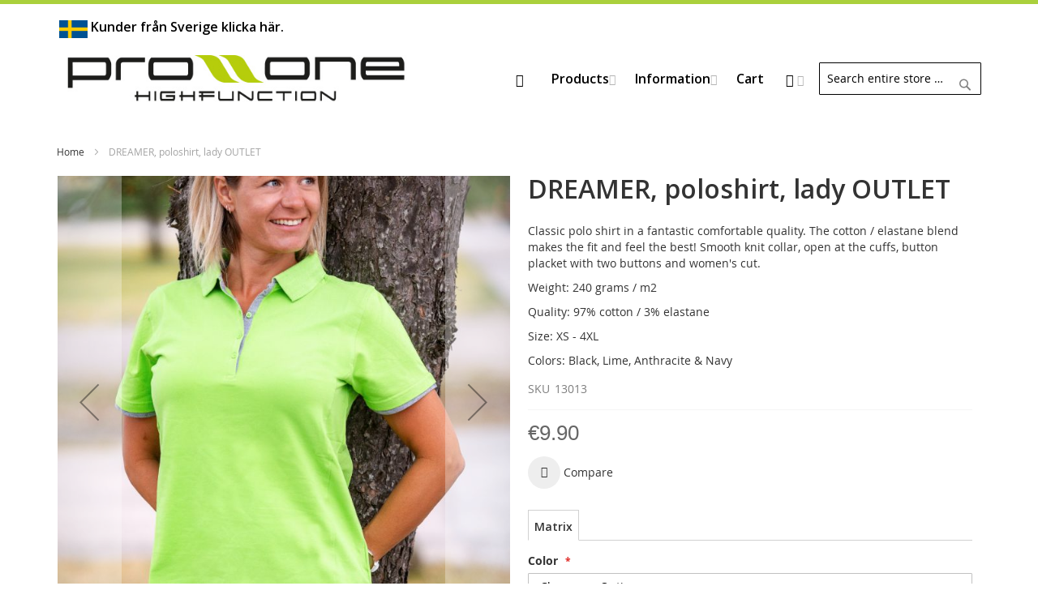

--- FILE ---
content_type: text/html; charset=UTF-8
request_url: https://en.proone.se/dreamer-pique-lady.html
body_size: 20900
content:
<!doctype html>
<html lang="en">
    <head prefix="og: http://ogp.me/ns# fb: http://ogp.me/ns/fb# product: http://ogp.me/ns/product#">
        <script>
    var BASE_URL = 'https://en.proone.se/';
    var require = {
        "baseUrl": "https://en.proone.se/static/version1730740964/frontend/Proone/basic/en_US"
    };
</script>
        <meta charset="utf-8"/>
<meta name="description" content="Denna Piketröja är en klassisk modell med snygga detaljer i gragen och runt knapparna. Pikétröjan är tillverkad i bomull och elestan för bästa känsla och passform."/>
<meta name="robots" content="INDEX,FOLLOW"/>
<meta name="title" content="Dreamer Pikétröja Dam | Pro One"/>
<meta name="viewport" content="width=device-width, initial-scale=1, maximum-scale=1.0, user-scalable=no"/>
<meta name="format-detection" content="telephone=no"/>
<title>Dreamer Pikétröja Dam | Pro One</title>
<link  rel="stylesheet" type="text/css"  media="all" href="https://en.proone.se/static/version1730740964/frontend/Proone/basic/en_US/mage/calendar.css" />
<link  rel="stylesheet" type="text/css"  media="all" href="https://en.proone.se/static/version1730740964/frontend/Proone/basic/en_US/css/styles-m.css" />
<link  rel="stylesheet" type="text/css"  media="all" href="https://en.proone.se/static/version1730740964/frontend/Proone/basic/en_US/Amasty_HidePrice/js/fancyambox/jquery.fancyambox.min.css" />
<link  rel="stylesheet" type="text/css"  media="all" href="https://en.proone.se/static/version1730740964/frontend/Proone/basic/en_US/Amasty_HidePrice/css/amhideprice.css" />
<link  rel="stylesheet" type="text/css"  media="all" href="https://en.proone.se/static/version1730740964/frontend/Proone/basic/en_US/Amasty_Groupcat/js/fancybox/jquery.fancybox.css" />
<link  rel="stylesheet" type="text/css"  media="all" href="https://en.proone.se/static/version1730740964/frontend/Proone/basic/en_US/Magezon_Core/css/styles.css" />
<link  rel="stylesheet" type="text/css"  media="all" href="https://en.proone.se/static/version1730740964/frontend/Proone/basic/en_US/Magezon_Core/css/owlcarousel/owl.carousel.min.css" />
<link  rel="stylesheet" type="text/css"  media="all" href="https://en.proone.se/static/version1730740964/frontend/Proone/basic/en_US/Magezon_Core/css/animate.css" />
<link  rel="stylesheet" type="text/css"  media="all" href="https://en.proone.se/static/version1730740964/frontend/Proone/basic/en_US/Magezon_Core/css/fontawesome5.css" />
<link  rel="stylesheet" type="text/css"  media="all" href="https://en.proone.se/static/version1730740964/frontend/Proone/basic/en_US/Magezon_Core/css/mgz_font.css" />
<link  rel="stylesheet" type="text/css"  media="all" href="https://en.proone.se/static/version1730740964/frontend/Proone/basic/en_US/Magezon_Core/css/mgz_bootstrap.css" />
<link  rel="stylesheet" type="text/css"  media="all" href="https://en.proone.se/static/version1730740964/frontend/Proone/basic/en_US/Magezon_Builder/css/openiconic.min.css" />
<link  rel="stylesheet" type="text/css"  media="all" href="https://en.proone.se/static/version1730740964/frontend/Proone/basic/en_US/Magezon_Builder/css/styles.css" />
<link  rel="stylesheet" type="text/css"  media="all" href="https://en.proone.se/static/version1730740964/frontend/Proone/basic/en_US/Magezon_Builder/css/common.css" />
<link  rel="stylesheet" type="text/css"  media="all" href="https://en.proone.se/static/version1730740964/frontend/Proone/basic/en_US/Magezon_Newsletter/css/styles.css" />
<link  rel="stylesheet" type="text/css"  media="all" href="https://en.proone.se/static/version1730740964/frontend/Proone/basic/en_US/Magezon_Core/css/magnific.css" />
<link  rel="stylesheet" type="text/css"  media="all" href="https://en.proone.se/static/version1730740964/frontend/Proone/basic/en_US/Magezon_PageBuilder/css/styles.css" />
<link  rel="stylesheet" type="text/css"  media="all" href="https://en.proone.se/static/version1730740964/frontend/Proone/basic/en_US/Magezon_PageBuilder/vendor/photoswipe/photoswipe.css" />
<link  rel="stylesheet" type="text/css"  media="all" href="https://en.proone.se/static/version1730740964/frontend/Proone/basic/en_US/Magezon_PageBuilder/vendor/photoswipe/default-skin/default-skin.css" />
<link  rel="stylesheet" type="text/css"  media="all" href="https://en.proone.se/static/version1730740964/frontend/Proone/basic/en_US/Magezon_PageBuilder/vendor/blueimp/css/blueimp-gallery.min.css" />
<link  rel="stylesheet" type="text/css"  media="all" href="https://en.proone.se/static/version1730740964/frontend/Proone/basic/en_US/Magezon_PageBuilderIconBox/css/styles.css" />
<link  rel="stylesheet" type="text/css"  media="all" href="https://en.proone.se/static/version1730740964/frontend/Proone/basic/en_US/mage/gallery/gallery.css" />
<link  rel="stylesheet" type="text/css"  media="all" href="https://en.proone.se/static/version1730740964/frontend/Proone/basic/en_US/Amasty_HidePrice/css/amhideprice-styles.css" />
<link  rel="stylesheet" type="text/css"  media="all" href="https://en.proone.se/static/version1730740964/frontend/Proone/basic/en_US/Best4Mage_FCPM/css/fcpm.css" />
<link  rel="stylesheet" type="text/css"  media="all" href="https://en.proone.se/static/version1730740964/frontend/Proone/basic/en_US/Best4Mage_FCPM/css/owl.carousel.css" />
<link  rel="stylesheet" type="text/css"  media="screen and (min-width: 768px)" href="https://en.proone.se/static/version1730740964/frontend/Proone/basic/en_US/css/styles-l.css" />
<link  rel="stylesheet" type="text/css"  media="print" href="https://en.proone.se/static/version1730740964/frontend/Proone/basic/en_US/css/print.css" />
<link  rel="stylesheet" type="text/css"  media="all" href="https://en.proone.se/static/version1730740964/frontend/Proone/basic/en_US/css/main.css" />
<script  type="text/javascript"  src="https://en.proone.se/static/version1730740964/frontend/Proone/basic/en_US/requirejs/require.js"></script>
<script  type="text/javascript"  src="https://en.proone.se/static/version1730740964/frontend/Proone/basic/en_US/mage/requirejs/mixins.js"></script>
<script  type="text/javascript"  src="https://en.proone.se/static/version1730740964/frontend/Proone/basic/en_US/requirejs-config.js"></script>
<script  type="text/javascript"  src="https://en.proone.se/static/version1730740964/frontend/Proone/basic/en_US/mage/polyfill.js"></script>
<link  rel="icon" type="image/x-icon" href="https://en.proone.se/media/favicon/default/favicon.jpg" />
<link  rel="shortcut icon" type="image/x-icon" href="https://en.proone.se/media/favicon/default/favicon.jpg" />
<style>
.header.links li.authorization-link,
.header.links li.customer-welcome {
    display: none !important;
}
.links-wrapper-separators-left .links > li:first-child > * {
    display: none !important;
    background-image: none !important;
}
.skip-account{
display:none !important;
}
</style>        <style type="text/css">
	.product-item-info a.tocompare {
	    display: none !important;
	}
    .product-item-info .tocompare {
        display: none !important;
    }
</style>
<!--Custom Style-->
<!-- BEGIN GOOGLE ANALYTICS CODE -->
<script type="text/x-magento-init">
{
    "*": {
        "Magento_GoogleAnalytics/js/google-analytics": {
            "isCookieRestrictionModeEnabled": 0,
            "currentWebsite": 2,
            "cookieName": "user_allowed_save_cookie",
            "ordersTrackingData": [],
            "pageTrackingData": {"optPageUrl":"","isAnonymizedIpActive":"0","accountId":"UA-92188531-3"}        }
    }
}
</script>
<!-- END GOOGLE ANALYTICS CODE -->
<style>
	@media (min-width: 1260px) {
		.magezon-builder .mgz-container {width: 1260px;}
	}
	</style>
<link rel="stylesheet" type="text/css" media="all" href="https://en.proone.se/asset/dynamic/assets/m/iult/f/cfg.css/" />
    <link href='//fonts.googleapis.com/css?family=Open+Sans:600&amp;subset=latin' rel='stylesheet' type='text/css' />

<meta property="og:type" content="product" />
<meta property="og:title" content="DREAMER,&#x20;poloshirt,&#x20;lady&#x20;OUTLET" />
<meta property="og:image" content="https://en.proone.se/media/catalog/product/cache/6517c62f5899ad6aa0ba23ceb3eeff97/1/3/13013-dam-pike.jpg" />
<meta property="og:description" content="&#x20;Classic&#x20;polo&#x20;shirt&#x20;in&#x20;a&#x20;fantastic&#x20;comfortable&#x20;quality.&#x20;The&#x20;cotton&#x20;&#x2F;&#x20;elastane&#x20;blend&#x20;makes&#x20;the&#x20;fit&#x20;and&#x20;feel&#x20;the&#x20;best&#x21;&#x20;Smooth&#x20;knit&#x20;collar,&#x20;open&#x20;at&#x20;the&#x20;cuffs,&#x20;button&#x20;placket&#x20;with&#x20;two&#x20;buttons&#x20;and&#x20;women&#x27;s&#x20;cut.&#x20;&#x0D;&#x0A;&#x0D;&#x0A;&#x20;Weight&#x3A;&#x20;240&#x20;grams&#x20;&#x2F;&#x20;m2&#x20;&#x0D;&#x0A;Quality&#x3A;&#x20;97&#x25;&#x20;cotton&#x20;&#x2F;&#x20;3&#x25;&#x20;elastane&#x20;&#x0D;&#x0A;&#x20;Size&#x3A;&#x20;XS&#x20;-&#x20;4XL&#x20;&#x0D;&#x0A;Colors&#x3A;&#x20;Black,&#x20;Lime,&#x20;Anthracite&#x20;&amp;&#x20;Navy&#x20;" />
<meta property="og:url" content="https://en.proone.se/dreamer-pique-lady.html" />
    <meta property="product:price:amount" content="9.9"/>
    <meta property="product:price:currency" content="EUR"/>
<style type="text/css">
    .fcpm-tabs .accordion-title {
      background-color: #dedbde !important;
      color: #ffffff;
    }
    .fcpm-tabs .accordion-title.active {
        background-color: #b3b1b3 !important;
        border-color: #ffffff;
        color: #ffffff;
        border-style: solid;
        margin-top: -1px;
    }
    .fcpm-tabs #order-one.active {
        border-width: 1px 0 0 1px;
        margin-left: -1px;
    }
    .fcpm-tabs #order-multiple.active {
        border-width: 1px 1px 0 0;
        margin-right: -1px;
    }
    .fcpm-tabs ul {
      background-color: #b3b1b3;
      border-color: #b0b0b0;
    }
    .fcpm-tab-content {
      border-color: #ffffff;
    }
</style>
    </head>
    <body data-container="body" data-mage-init='{"loaderAjax": {}, "loader": { "icon": "https://en.proone.se/static/version1730740964/frontend/Proone/basic/en_US/images/loader-2.gif"}}' itemtype="http://schema.org/Product" itemscope="itemscope" class="page-product-configurable catalog-product-view product-dreamer-pique-lady page-layout-1column">
            <script>
        require.config({
            deps: [
                'jquery',
                'mage/translate',
                'jquery/jquery-storageapi'
            ],
            callback: function ($) {
                'use strict';

                var dependencies = [],
                    versionObj;

                $.initNamespaceStorage('mage-translation-storage');
                $.initNamespaceStorage('mage-translation-file-version');
                versionObj = $.localStorage.get('mage-translation-file-version');

                
                if (versionObj.version !== 'b6c319c9087bc117e1f0f00a6c32a54137591c53') {
                    dependencies.push(
                        'text!js-translation.json'
                    );

                }

                require.config({
                    deps: dependencies,
                    callback: function (string) {
                        if (typeof string === 'string') {
                            $.mage.translate.add(JSON.parse(string));
                            $.localStorage.set('mage-translation-storage', string);
                            $.localStorage.set(
                                'mage-translation-file-version',
                                {
                                    version: 'b6c319c9087bc117e1f0f00a6c32a54137591c53'
                                }
                            );
                        } else {
                            $.mage.translate.add($.localStorage.get('mage-translation-storage'));
                        }
                    }
                });
            }
        });
    </script>

<script type="text/x-magento-init">
    {
        "*": {
            "mage/cookies": {
                "expires": null,
                "path": "/",
                "domain": ".en.proone.se",
                "secure": false,
                "lifetime": "3600000"
            }
        }
    }
</script>
    <noscript>
        <div class="message global noscript">
            <div class="content">
                <p>
                    <strong>JavaScript seems to be disabled in your browser.</strong>
                    <span>For the best experience on our site, be sure to turn on Javascript in your browser.</span>
                </p>
            </div>
        </div>
    </noscript>

<script>
    require.config({
        map: {
            '*': {
                wysiwygAdapter: 'mage/adminhtml/wysiwyg/tiny_mce/tinymce4Adapter'
            }
        }
    });
</script>
<div class="page-wrapper"><div id="header-container" class="header-container header-mobile page-header"  >
<div id="top" class="header-container2">
<div class="header-container3">

        <!-- Part of the header displayed only in mobile mode -->
    <div class="header-m-container">

        <div class="header-m-top-container">
            <div class="header-m-top header container clearer">
                <div class="inner-container">

                    
                                                                                        
                </div> <!-- end: inner-container -->
            </div> <!-- end: header-m-top -->
        </div> <!-- end: header-m-top-container -->

        <div class="header-m-primary-container">
            <div class="header-m-primary header container">
                <div class="inner-container">

                    
                    <!-- Mobile logo -->
                    <div class="logo-wrapper--mobile">
                                <a class="logo" href="https://en.proone.se/" title="Pro One Logotype">
            <strong>Pro One Logotype</strong>
            <img src="https://en.proone.se/media/logo/default/proone_logga2.jpg"
                 alt="Pro One Logotype"
                 width="290"                 height="100"            />
        </a>
                    </div>
                    <div class="clearer after-mobile-logo"></div>

                    <!-- Skip links -->
                    <div id="skip-links" class="skip-links-wrapper skip-links--4">

                                                    <div data-skiptarget="#header-nav" class="skip-link skip-nav">
                                <span class="icon ic ic-menu"></span>
                                <span class="label">Menu</span>
                            </div>
                        
                                                    <div data-skiptarget="#header-search" class="skip-link skip-search">
                                <span class="icon ic ic-search"></span>
                                <span class="label">Search</span>
                            </div>
                        
                                                    <div data-skiptarget="#header-account" class="skip-link skip-account">
                                <span class="icon ic ic-user"></span>
                                <span class="label">Account</span>
                            </div>
                        
                        
                        
                                                                            <div id="mini-cart-marker-mobile"></div>
                            <div data-block="minicart" class="minicart-wrapper mini-cart dropdown-block" id="minicart">
        <div data-skiptarget="#header-cart" class="mini-cart-heading dropdown-heading cover skip-link skip-cart  action showcart" data-bind="scope: 'minicart_content'">
        <span>
            <span class="icon ic ic-cart"></span>
            <span class="counter qty empty"
                  data-bind="css: { empty: !!getCartParam('summary_count') == false }, blockLoader: isLoading">
                <span class="counter-number"><!-- ko text: getCartParam('summary_count') --><!-- /ko --></span>
                <span class="counter-label">
                <!-- ko if: getCartParam('summary_count') -->
                    <!-- ko text: getCartParam('summary_count') --><!-- /ko -->
                    <!-- ko i18n: 'items' --><!-- /ko -->
                <!-- /ko -->
                </span>
            </span>
            <span class="label hide">Cart</span>
            <span class="caret"></span>
        </span>
    </div>
            <div id="header-cart" class="mini-cart-content dropdown-content left-hand skip-content skip-content--style block-cart block block-minicart empty"
            data-role="dropdownDialog"
            data-mage-init='{"dropdownDialog":{
                "triggerEvent": "click mouseenter",
                "appendTo": "[data-block=minicart]",
                "triggerTarget": ".showcart",
                "timeout": "200",
                "closeOnMouseLeave": true,
                "closeOnEscape": true,
                "parentClass": "active open",
                "buttons": []}}'>
            <div id="minicart-content-wrapper" data-bind="scope: 'minicart_content'">
                <!-- ko template: getTemplate() --><!-- /ko -->
            </div>
                    </div>
        <script>
        window.checkout = {"shoppingCartUrl":"https:\/\/en.proone.se\/checkout\/cart\/","checkoutUrl":"https:\/\/en.proone.se\/checkout\/","updateItemQtyUrl":"https:\/\/en.proone.se\/checkout\/sidebar\/updateItemQty\/","removeItemUrl":"https:\/\/en.proone.se\/checkout\/sidebar\/removeItem\/","imageTemplate":"Magento_Catalog\/product\/image_with_borders","baseUrl":"https:\/\/en.proone.se\/","minicartMaxItemsVisible":5,"websiteId":"2","maxItemsToDisplay":10,"storeId":"2","customerLoginUrl":"https:\/\/en.proone.se\/customer\/account\/login\/","isRedirectRequired":false,"autocomplete":"off","captcha":{"user_login":{"isCaseSensitive":false,"imageHeight":50,"imageSrc":"","refreshUrl":"https:\/\/en.proone.se\/captcha\/refresh\/","isRequired":false,"timestamp":1768830985}}};
    </script>
    <script type="text/x-magento-init">
    {
        "[data-block='minicart']": {
            "Magento_Ui/js/core/app": {"components":{"minicart_content":{"children":{"subtotal.container":{"children":{"subtotal":{"children":{"subtotal.totals":{"config":{"display_cart_subtotal_incl_tax":0,"display_cart_subtotal_excl_tax":1,"template":"Magento_Tax\/checkout\/minicart\/subtotal\/totals"},"component":"Magento_Tax\/js\/view\/checkout\/minicart\/subtotal\/totals","children":{"subtotal.totals.msrp":{"component":"Magento_Msrp\/js\/view\/checkout\/minicart\/subtotal\/totals","config":{"displayArea":"minicart-subtotal-hidden","template":"Magento_Msrp\/checkout\/minicart\/subtotal\/totals"}}}}},"component":"uiComponent","config":{"template":"Magento_Checkout\/minicart\/subtotal"}}},"component":"uiComponent","config":{"displayArea":"subtotalContainer"}},"item.renderer":{"component":"uiComponent","config":{"displayArea":"defaultRenderer","template":"Magento_Checkout\/minicart\/item\/default"},"children":{"item.image":{"component":"Magento_Catalog\/js\/view\/image","config":{"template":"Magento_Catalog\/product\/image","displayArea":"itemImage"}},"checkout.cart.item.price.sidebar":{"component":"uiComponent","config":{"template":"Magento_Checkout\/minicart\/item\/price","displayArea":"priceSidebar"}}}},"extra_info":{"component":"uiComponent","config":{"displayArea":"extraInfo"}},"promotion":{"component":"uiComponent","config":{"displayArea":"promotion"}}},"config":{"itemRenderer":{"default":"defaultRenderer","simple":"defaultRenderer","virtual":"defaultRenderer"},"template":"Magento_Checkout\/minicart\/content"},"component":"Magento_Checkout\/js\/view\/minicart"}},"types":[]}        },
        "*": {
            "Magento_Ui/js/block-loader": "https://en.proone.se/static/version1730740964/frontend/Proone/basic/en_US/images/loader-1.gif"
        }
    }
    </script>
    <script type="text/javascript">
        //<![CDATA[
        requirejs(['jquery'], function(jQuery) {
            jQuery(function($) {
                // Remove display of minicart dialog which is applied on initialization of dropdownDialog
                $(document).on('dropdowndialogcreate', function(event) {
                    $('#header-cart').css('display', '');
                });
            });
        }); //end: requirejs
        //]]>
    </script>
</div>
                        
                                                    <div id="header-nav" class="skip-content skip-content--style">
                                <div id="nav-marker-mobile"></div>
                            </div>

                                                    <div id="search-marker-mobile"></div>
                            <div id="header-search" class="skip-content skip-content--style">
    <div class="search-wrapper block block-search">
        <div class="block block-title"><strong>Search</strong></div>
        <div class="block block-content">
            <form class="form minisearch" id="search_mini_form" action="https://en.proone.se/catalogsearch/result/" method="get">
                <div class="field search">
                                        <div class="control">
                        <input id="search"
                               data-mage-init='{"quickSearch":{
                                    "formSelector":"#search_mini_form",
                                    "url":"https://en.proone.se/search/ajax/suggest/",
                                    "destinationSelector":"#search_autocomplete"}
                               }'
                               type="text"
                               name="q"
                               value=""
                               placeholder="Search entire store here..."
                               class="input-text"
                               maxlength="128"
                               role="combobox"
                               aria-haspopup="false"
                               aria-autocomplete="both"
                               autocomplete="off"/>
                        <div id="search_autocomplete" class="search-autocomplete"></div>
                                            </div>
                </div>
                <div class="actions">
                    <button type="submit"
                            title="Search"
                            class="action search">
                        <span>Search</span>
                    </button>
                </div>
            </form>
        </div>
    </div> <!-- end: search-wrapper -->
</div>
                        
                                                    <div id="account-links-marker-mobile"></div>
                                <div id="header-account" class="account-links top-links links-wrapper-separators-left skip-content skip-content--style">
        <ul class="header links"><li><a href="https://en.proone.se/customer/account/" >Account</a></li><li class="authorization-link" data-label="or">
    <a href="https://en.proone.se/customer/account/login/">
        Sign In    </a>
</li>
</ul>    </div>
                        
                        
                            <div class="skip-links-clearer clearer"></div>

                    </div> <!-- end: skip-links-wrapper -->

                </div> <!-- end: inner-container -->
            </div> <!-- end: header-m-primary -->
        </div> <!-- end: header-m-primary-container -->

    </div> <!-- end: header-m-container -->
    
    <!-- Part of the header displayed only in regular mode -->
    <div class="header-top-container">
        <div class="header-top header container clearer">
            <div class="inner-container">

                <a class="action skip contentarea" href="#contentarea"><span>Skip to Content</span></a>

                                
                <div class="left-column">

                    
                    
                                            <div class="item item-left"><a href="https://www.proone.se">
			<div class="item">
				<div style="text-align: left; margin-bottom:0px; margin-top:0px; padding: 3px; padding-top: 0px; background-color: #fff;">     
				<h5 class="text"> <img alt="" height="17px" width="35px" src="https://en.proone.se/media/wysiwyg/ProOne/homepage/swedish-flag-small.png" /> Kunder från Sverige klicka här.</h5> 
				</div>
			</div>
		</a></div>
                    
                                            <div class="item item-left hide-below-960">
                            <div class="welcome"></div>
                        </div>
                    
                    
                </div> <!-- end: left column -->

                <div class="right-column">

                                                                        <div class="item item-right item-interface"><div id="user-menu-wrapper-regular">
    <div id="user-menu" class="user-menu">

        
        
        
        
                
        
        
        
                
        
        
        <div class="line-break-after"></div>
        
    </div> <!-- end: user-menu -->
</div>
</div>
                                            
                    
                    
                </div> <!-- end: right column -->

            </div> <!-- end: inner-container -->
        </div> <!-- end: header-top -->
    </div> <!-- end: header-top-container -->

    <div class="header-primary-container">
        <div class="header-primary header container">
            <div class="inner-container">

                
                                <div class="hp-blocks-holder hp-blocks-holder--stacked">

                                            <!-- Left column -->
                        <div class="hp-block left-column grid12-5">
                                                                                                                            <div class="item"><div class="logo-wrapper logo-wrapper--regular">        <a class="logo" href="https://en.proone.se/" title="Pro One Logotype">
            <strong>Pro One Logotype</strong>
            <img src="https://en.proone.se/media/logo/default/proone_logga2.jpg"
                 alt="Pro One Logotype"
                 width="290"                 height="100"            />
        </a>
</div></div>
                                                                                    </div> <!-- end: left column -->
                    
                    
                                            <!-- Right column -->
                        <div class="hp-block right-column grid12-7">
                                                                                                                            <div class="item"><div id="account-links-marker-regular"></div></div>
                                                                    <div class="item">
    <div class="nav-container skip-content sticky-container simple">
        <div class="nav container clearer">
            <div class="inner-container"><div class="navi-wrapper">

        <ul class="nav-holders-wrapper">
        <li id="nav-holder1" class="nav-item level0 level-top nav-holder"><div id="search-marker-regular"></div></li>
        <li id="nav-holder2" class="nav-item level0 level-top nav-holder"><div id="mini-cart-marker-regular"></div></li>
        <li id="nav-holder3" class="nav-item level0 level-top nav-holder"></li>
    </ul>

            
        <div id="mobnav-trigger" class="mobnav-trigger menu-trigger">
            <div class="menu-trigger-inner">
                <span class="trigger-icon"><span class="line"></span><span class="line"></span><span class="line"></span></span>
                <span class="label">Menu</span>
            </div>
        </div>

    
        
            
        <div id="nav-marker-regular"></div>
    <nav id="mainmenu" class="navi nav-regular opt-fx-fade-inout opt-sb0 opt-sob opt-hide480 with-bullets">
        <ul>

                        
            
                            <li class="nav-item nav-item--home level0 level-top">
                    <a class="level-top" href="https://en.proone.se/"><span class="ic ic-home"></span></a>
                </li>
                        
                                        <li class="nav-item level0 nav-1 level-top first nav-item--parent mega nav-item--only-subcategories parent"><a href="#" class="level-top no-click"><span>Products</span><span class="caret"></span></a><span class="opener"></span><div class="nav-panel--dropdown nav-panel" style="width:500px;"><div class="nav-panel-inner"><div class="nav-block--center grid12-12"><ul class="level0 nav-submenu nav-submenu--mega dd-itemgrid dd-itemgrid-2col"><li class="nav-item level1 nav-1-1 first"><a href="https://en.proone.se/products/jackets.html"><span>Jackets</span></a></li><li class="nav-item level1 nav-1-2"><a href="https://en.proone.se/products/pants.html"><span>Pants</span></a></li><li class="nav-item level1 nav-1-3"><a href="https://en.proone.se/products/t-shirt.html"><span>T-shirt</span></a></li><li class="nav-item level1 nav-1-4"><a href="https://en.proone.se/products/polo-shirt.html"><span>Polo Shirt</span></a></li><li class="nav-item level1 nav-1-5"><a href="https://en.proone.se/products/sweaters.html"><span>Sweatshirts</span></a></li><li class="nav-item level1 nav-1-6"><a href="https://en.proone.se/products/underwear.html"><span>Underwear</span></a></li><li class="nav-item level1 nav-1-7"><a href="https://en.proone.se/products/others-items.html"><span>Beanies</span></a></li><li class="nav-item level1 nav-1-8 last"><a href="https://en.proone.se/products/outlet.html"><span>Outlet</span></a></li></ul></div></div></div></li><li class="nav-item level0 nav-2 level-top nav-item--parent mega nav-item--only-subcategories parent"><a href="#" class="level-top no-click"><span>Information</span><span class="caret"></span></a><span class="opener"></span><div class="nav-panel--dropdown nav-panel" style="width:500px;"><div class="nav-panel-inner"><div class="nav-block--center grid12-12"><ul class="level0 nav-submenu nav-submenu--mega dd-itemgrid dd-itemgrid-2col"><li class="nav-item level1 nav-2-1 first"><a href="https://en.proone.se/about-us"><span>About Us</span></a></li><li class="nav-item level1 nav-2-2"><a href="https://en.proone.se/contact-us"><span>Contact</span></a></li><li class="nav-item level1 nav-2-3"><a href="https://en.proone.se/catalog"><span>Catalog</span></a></li><li class="nav-item level1 nav-2-4"><a href="https://en.proone.se/prints"><span>Prints</span></a></li><li class="nav-item level1 nav-2-5 last"><a href="https://en.proone.se/kampanj"><span>Campaigns</span></a></li></ul></div></div></div></li><li class="nav-item level0 nav-3 level-top last mega"><a href="https://en.proone.se/checkout/cart" class="level-top"><span>Cart</span></a></li>                    
                                    
                                                                
        </ul>
    </nav>

    <div class="nav-border-bottom"></div>

</div> <!-- end: navi-wrapper -->
<script type="text/javascript">
//<![CDATA[

requirejs(['jquery', 'ultramegamenu'], function(jQuery, ultramegamenu) {

    var topMenuContainer = jQuery('#mainmenu');
    var topMenuSettings = {
        mobileMenuThreshold: 992        , isVerticalLayout: false        , vertnavTriggerSelector: '#vertnav-trigger'
        , mode: 0                , initVerticalMenuCollapsed: true        , outermostContainer: jQuery('.hp-blocks-holder')        , fullWidthDdContainer: jQuery('.hp-blocks-holder')    };
    var theTopMenu = topMenuContainer.ultramegamenu(topMenuSettings).data("infortis-ultramegamenu");
    theTopMenu.enableDropdowns();

        
        jQuery(function($) {

            var itemsList = topMenuContainer.children('ul'); // itemsList.css('background-color', 'yellow'); ///

            // Non-clickable links
            itemsList.on('click', '.no-click', function(e) {
                e.preventDefault();
            });

        }); //end: on document ready

        jQuery(window).on("load", function() {

            var menubar = topMenuContainer;
            var isTouchDevice = ('ontouchstart' in window) || (navigator.msMaxTouchPoints > 0);
            if (isTouchDevice)
            {
                menubar.on('click', 'a', function(e) {

                    var link = jQuery(this);
                    if (!menubar.hasClass('nav-mobile') && link.parent().hasClass('nav-item--parent'))
                    {
                        if (!link.hasClass('ready'))
                        {
                            e.preventDefault();
                            menubar.find('.ready').removeClass('ready');
                            link.parents('li').children('a').addClass('ready');
                        }
                    }

                }); //end: on click
            } //end: if isTouchDevice

        }); //end: on load

    
}); //end: requirejs

//]]>
</script>
</div>
        </div>
    </div></div>
                                                                                    </div> <!-- end: right column -->
                                        
                </div> <!-- end: hp-blocks-holder -->

            </div> <!-- end: inner-container -->
        </div> <!-- end: header-primary -->
    </div> <!-- end: header-primary-container -->

    
</div> <!-- end: header-container3 -->
</div> <!-- end: header-container2 -->
</div> <!-- end: header-container -->
<script type="text/javascript">
//<![CDATA[

requirejs(['jquery', 'smartheader', 'stickyheader', 'dropdownDialog'], function(jQuery, smartheader, stickyheader, dropdownDialog) {

    var theHeaderContainer = jQuery('#header-container');

        
        //alert('header tpl, before smartheader');

        theHeaderContainer.smartheader();

    
    jQuery(function($) {

        //console.log('header tpl, on(ready), ater smartheader');
        //alert('header tpl, on(ready), ater smartheader');

        
            // Skip Links
            var skipContents = $('.skip-content');
            var skipLinks = $('.skip-link');

            skipLinks.on('click', function (event) {

                // In case skip link is "a" tag
                event.preventDefault();

                var self = $(this);
                var target = self.data('skiptarget');

                // Get target element
                var elem = $(target);

                // Check if stub is open
                var isSkipContentOpen = elem.hasClass('skip-active') ? 1 : 0;

                // Hide all stubs
                skipLinks.removeClass('skip-active');
                skipContents.removeClass('skip-active');

                // Toggle stubs
                if (isSkipContentOpen) {
                    self.removeClass('skip-active');
                } else {
                    self.addClass('skip-active');
                    elem.addClass('skip-active');
                }
            });

        
        
            var stickyHeaderSettings = {
                stickyThreshold: 992            };
            theHeaderContainer.stickyheader(stickyHeaderSettings);

        
    }); //end: on document ready

}); //end: requirejs

//]]>
</script>
<script type="text/javascript">
//<![CDATA[

    //Expose the header container if jQuery script (smartheader) failed

    // var jsHeaderContainerObject = document.getElementById("header-container");
    // if (jsHeaderContainerObject.style.display == 'none')
    // {
    //     jsHeaderContainerObject.style.display = "block";
    //     jsHeaderContainerObject.classList.add("js-shown"); ///
    // }

//]]>
</script>
<div class="main-container"><div class="main container"><div class="inner-container"><div class="breadcrumbs"></div>
<script type="text/x-magento-init">
        {
            ".breadcrumbs": {"breadcrumbs":{"categoryUrlSuffix":".html","useCategoryPathInUrl":0,"product":"DREAMER, poloshirt, lady OUTLET"}}        }
</script>
<main id="maincontent" class="page-main"><a id="contentarea" tabindex="-1"></a>
<div class="page messages"><div data-placeholder="messages"></div>
<div data-bind="scope: 'messages'">
    <!-- ko if: cookieMessages && cookieMessages.length > 0 -->
    <div role="alert" data-bind="foreach: { data: cookieMessages, as: 'message' }" class="messages">
        <div data-bind="attr: {
            class: 'message-' + message.type + ' ' + message.type + ' message',
            'data-ui-id': 'message-' + message.type
        }">
            <div data-bind="html: message.text"></div>
        </div>
    </div>
    <!-- /ko -->
    <!-- ko if: messages().messages && messages().messages.length > 0 -->
    <div role="alert" data-bind="foreach: { data: messages().messages, as: 'message' }" class="messages">
        <div data-bind="attr: {
            class: 'message-' + message.type + ' ' + message.type + ' message',
            'data-ui-id': 'message-' + message.type
        }">
            <div data-bind="html: message.text"></div>
        </div>
    </div>
    <!-- /ko -->
</div>
<script type="text/x-magento-init">
    {
        "*": {
            "Magento_Ui/js/core/app": {
                "components": {
                        "messages": {
                            "component": "Magento_Theme/js/view/messages"
                        }
                    }
                }
            }
    }
</script>
</div><div class="columns"><div class="column main"><div class="product-view product-columns-wrapper">

    <div class="product-img-column grid12-6 no-left-gutter product media ">

        <div class="product media"><a id="gallery-prev-area" tabindex="-1"></a>
<div class="action-skip-wrapper"><a class="action skip gallery-next-area" href="#gallery-next-area"><span>Skip to the end of the images gallery</span></a>
</div><div class="gallery-placeholder _block-content-loading" data-gallery-role="gallery-placeholder">
    <div data-role="loader" class="loading-mask">
        <div class="loader">
            <img src="https://en.proone.se/static/version1730740964/frontend/Proone/basic/en_US/images/loader-1.gif"
                 alt="Loading...">
        </div>
    </div>
</div>
<!--Fix for jumping content. Loader must be the same size as gallery.-->
<script>
    var config = {
            "width": 700,
            "thumbheight": 90,
            "navtype": "slides",
            "height": 700        },
        thumbBarHeight = 0,
        loader = document.querySelectorAll('[data-gallery-role="gallery-placeholder"] [data-role="loader"]')[0];

    if (config.navtype === 'horizontal') {
        thumbBarHeight = config.thumbheight;
    }

    loader.style.paddingBottom = ( config.height / config.width * 100) + "%";
</script>
<script type="text/x-magento-init">
    {
        "[data-gallery-role=gallery-placeholder]": {
            "mage/gallery/gallery": {
                "mixins":["magnifier/magnify"],
                                    "magnifierOpts": {"fullscreenzoom":"20","top":"0","left":"100%","width":"300","height":"200","eventType":"hover","enabled":false},
                                "data": [{"thumb":"https:\/\/en.proone.se\/media\/catalog\/product\/cache\/3380650127d143eec657262365bd2ea0\/1\/3\/13013-antracit.jpg","img":"https:\/\/en.proone.se\/media\/catalog\/product\/cache\/207e23213cf636ccdef205098cf3c8a3\/1\/3\/13013-antracit.jpg","full":"https:\/\/en.proone.se\/media\/catalog\/product\/cache\/74c1057f7991b4edb2bc7bdaa94de933\/1\/3\/13013-antracit.jpg","caption":"DREAMER, poloshirt, lady OUTLET","position":"1","isMain":false,"type":"image","videoUrl":null},{"thumb":"https:\/\/en.proone.se\/media\/catalog\/product\/cache\/3380650127d143eec657262365bd2ea0\/1\/3\/13013-lime.jpg","img":"https:\/\/en.proone.se\/media\/catalog\/product\/cache\/207e23213cf636ccdef205098cf3c8a3\/1\/3\/13013-lime.jpg","full":"https:\/\/en.proone.se\/media\/catalog\/product\/cache\/74c1057f7991b4edb2bc7bdaa94de933\/1\/3\/13013-lime.jpg","caption":"DREAMER, poloshirt, lady OUTLET","position":"2","isMain":false,"type":"image","videoUrl":null},{"thumb":"https:\/\/en.proone.se\/media\/catalog\/product\/cache\/3380650127d143eec657262365bd2ea0\/1\/3\/13013-marin.jpg","img":"https:\/\/en.proone.se\/media\/catalog\/product\/cache\/207e23213cf636ccdef205098cf3c8a3\/1\/3\/13013-marin.jpg","full":"https:\/\/en.proone.se\/media\/catalog\/product\/cache\/74c1057f7991b4edb2bc7bdaa94de933\/1\/3\/13013-marin.jpg","caption":"DREAMER, poloshirt, lady OUTLET","position":"3","isMain":false,"type":"image","videoUrl":null},{"thumb":"https:\/\/en.proone.se\/media\/catalog\/product\/cache\/3380650127d143eec657262365bd2ea0\/d\/r\/dreamer-dam-svart.jpg","img":"https:\/\/en.proone.se\/media\/catalog\/product\/cache\/207e23213cf636ccdef205098cf3c8a3\/d\/r\/dreamer-dam-svart.jpg","full":"https:\/\/en.proone.se\/media\/catalog\/product\/cache\/74c1057f7991b4edb2bc7bdaa94de933\/d\/r\/dreamer-dam-svart.jpg","caption":"DREAMER, poloshirt, lady OUTLET","position":"3","isMain":false,"type":"image","videoUrl":null},{"thumb":"https:\/\/en.proone.se\/media\/catalog\/product\/cache\/3380650127d143eec657262365bd2ea0\/1\/3\/13013-dam-pike.jpg","img":"https:\/\/en.proone.se\/media\/catalog\/product\/cache\/207e23213cf636ccdef205098cf3c8a3\/1\/3\/13013-dam-pike.jpg","full":"https:\/\/en.proone.se\/media\/catalog\/product\/cache\/74c1057f7991b4edb2bc7bdaa94de933\/1\/3\/13013-dam-pike.jpg","caption":"DREAMER, poloshirt, lady OUTLET","position":"4","isMain":true,"type":"image","videoUrl":null}],
                "options": {
                    "nav": "thumbs",
                                            "loop": 1,
                                                                "keyboard": 1,
                                                                "arrows": 1,
                                                                "allowfullscreen": 1,
                                                            "width": "700",
                    "thumbwidth": "90",
                                            "thumbheight": 90,
                                                                "height": 700,
                                                                "transitionduration": 500,
                                        "transition": "slide",
                                            "navarrows": 1,
                                        "navtype": "slides",
                    "navdir": "horizontal"
                },
                "fullscreen": {
                    "nav": "thumbs",
                                            "loop": 1,
                                        "navdir": "horizontal",
                                        "navtype": "slides",
                                                                                    "transitionduration": 500,
                                        "transition": "dissolve"
                },
                "breakpoints": {"mobile":{"conditions":{"max-width":"767px"},"options":{"options":{"nav":"dots","navigation":"dots"}}}}            }
        }
    }
</script>
<script type="text/x-magento-init">
    {
        "[data-gallery-role=gallery-placeholder]": {
            "Magento_ProductVideo/js/fotorama-add-video-events": {
                "videoData": [{"mediaType":"image","videoUrl":null,"isBase":false},{"mediaType":"image","videoUrl":null,"isBase":false},{"mediaType":"image","videoUrl":null,"isBase":false},{"mediaType":"image","videoUrl":null,"isBase":false},{"mediaType":"image","videoUrl":null,"isBase":true}],
                "videoSettings": [{"playIfBase":"0","showRelated":"0","videoAutoRestart":"0"}],
                "optionsVideoData": {"2810":[],"2811":[],"2807":[],"2806":[],"2805":[],"2808":[],"2804":[],"2809":[],"2818":[],"2819":[],"2815":[],"2814":[],"2813":[],"2816":[],"2812":[],"2817":[],"2826":[],"2827":[],"2823":[],"2822":[],"2821":[],"2824":[],"2820":[],"2825":[],"2834":[],"2835":[],"2831":[],"2830":[],"2829":[],"2832":[],"2828":[],"2833":[]}            }
        }
    }
</script>
<div class="action-skip-wrapper"><a class="action skip gallery-prev-area" href="#gallery-prev-area"><span>Skip to the beginning of the images gallery</span></a>
</div><a id="gallery-next-area" tabindex="-1"></a>
</div>                
                
        <div class="non-collapsing-column-placeholder"></div>

    </div>

        <div class="product-primary-column product-shop grid12-6 product-info-main">

        <div class="page-title-wrapper product">
    <h1 class="page-title"
                >
        <span class="base" data-ui-id="page-title-wrapper" itemprop="name">DREAMER, poloshirt, lady OUTLET</span>    </h1>
    </div>
        
                <div class="product-info-main">
<div class="product attribute overview">
        <div class="value" itemprop="description"><p> Classic polo shirt in a fantastic comfortable quality. The cotton / elastane blend makes the fit and feel the best! Smooth knit collar, open at the cuffs, button placket with two buttons and women's cut. </p>

<p> Weight: 240 grams / m2 <br/>
<p>Quality: 97% cotton / 3% elastane <br/>
<p> Size: XS - 4XL <br/>
<p>Colors: Black, Lime, Anthracite & Navy </p></div>
</div>
<div class="product-info-price"><div class="product-info-stock-sku">

<div class="product attribute sku">
    <strong class="type">SKU</strong>    <div class="value" itemprop="sku">13013</div>
</div>
</div><div class="price-box price-final_price" data-role="priceBox" data-product-id="3427" data-price-box="product-id-3427"><span class="normal-price" id="normal-price">
    

<span class="price-container price-final_price tax weee"
         itemprop="offers" itemscope itemtype="http://schema.org/Offer">
            <span class="price-label"></span>
        <span  id="product-price-3427"                data-price-amount="9.9"
        data-price-type="finalPrice"
        class="price-wrapper "
    ><span class="price">€9.90</span></span>
                <meta itemprop="price" content="9.9" />
        <meta itemprop="priceCurrency" content="EUR" />
    </span>
</span>
</div><span data-role="amhideprice-hide-button"  id="amhideprice-product-id-3427-4383" style="display: none !important;"></span>
             <script>
                require([
                    "jquery",
                     "Amasty_HidePrice/js/amhideprice"
                ], function ($, amhideprice) {
                    $( document ).ready(function() {
                        $("#amhideprice-product-id-3427-4383").amhideprice({"parent":".product-item, .item, td","button":"form[data-role=\"tocart-form\"] button, button.tocart, #product_addtocart_form, div.collateral-container","html":"","hide_compare":"1","hide_wishlist":"1","hide_addtocart":"1"});
                    });
                });
            </script></div><div class="product-social-links">
    <div class="product-addto-links addto-links" data-role="add-to-links">
        
            <a href="#"
                class="action tocompare feature feature-icon-hover"
                title="Compare"
                aria-label="Compare"
                data-post='{"action":"https:\/\/en.proone.se\/catalog\/product_compare\/add\/","data":{"product":"3427","uenc":"aHR0cHM6Ly9lbi5wcm9vbmUuc2UvZHJlYW1lci1waXF1ZS1sYWR5Lmh0bWw,"}}'
                role="button">
                    <span class="icon ib ib-hover ic ic-compare icon-color-productview"></span>
                    <span class="label">Compare</span>
            </a>
                </div>
    <script type="text/x-magento-init">
        {
            "body": {
                "addToWishlist": {"productType":"configurable"}            }
        }
    </script>


</div></div>        


    <div class="product info detailed box-collateral collateral-container collateral-tabs">
	 	            <div class="product data items style1 style1-small" data-mage-init='{"tabs":{"openedState":"active"}}'>
           	                                                    <div class="data item title"
                         aria-labeledby="tab-label-fcpm.tab-title"
                         data-role="collapsible" id="tab-label-fcpm.tab">
                        <a class="data switch"
                           tabindex="-1"
                           data-toggle="switch"
                           href="#fcpm.tab"
                           id="tab-label-fcpm.tab-title">
                            Matrix                        </a>
                    </div>
                    <div class="data item content" id="fcpm.tab" data-role="content">
                        <div class="fcpm_matrix_in_tabs">
    
<div class="product-add-form">
    <form data-product-sku="13013"
          action="https://en.proone.se/checkout/cart/add/uenc/aHR0cHM6Ly9lbi5wcm9vbmUuc2UvZHJlYW1lci1waXF1ZS1sYWR5Lmh0bWw%2C/product/3427/" method="post"
          id="product_addtocart_form">
        <input type="hidden" name="product" value="3427" />
        <input type="hidden" name="selected_configurable_option" value="" />
        <input type="hidden" name="related_product" id="related-products-field" value="" />
        <input type="hidden" name="item"  value="3427" />
        <input name="form_key" type="hidden" value="NcRU4rpCVmVb8McE" />                                    
                    <div class="product-options-wrapper" id="product-options-wrapper">
    <div class="fieldset" tabindex="0">
        

        <div class="field configurable required">
        <label class="label" for="attribute150">
            <span>Color</span>
        </label>
        <div class="control">
            <select name="super_attribute[150]"
                    data-validate="{required:true}"
                    id="attribute150"
                    class="super-attribute-select">
                <option value="">Choose an Option...</option>
            </select>
        </div>
    </div>
        <div class="field configurable required">
        <label class="label" for="attribute151">
            <span>Size</span>
        </label>
        <div class="control">
            <select name="super_attribute[151]"
                    data-validate="{required:true}"
                    id="attribute151"
                    class="super-attribute-select">
                <option value="">Choose an Option...</option>
            </select>
        </div>
    </div>
        <script type="text/x-magento-init">
        {
            "#product_addtocart_form": {
                "configurable": {
                    "spConfig": {"attributes":{"150":{"id":"150","code":"color","label":"Color","options":[{"id":"391","label":"Navy","products":["2811","2807","2806","2808"]},{"id":"396","label":"Lime","products":["2815","2814","2813","2816"]},{"id":"406","label":"Antracite","products":["2826","2823","2822","2821","2824","2820","2825"]}],"position":"0"},"151":{"id":"151","code":"size","label":"Size","options":[{"id":"574","label":"XS","products":["2820"]},{"id":"570","label":"S","products":["2813","2821"]},{"id":"566","label":"M","products":["2806","2814","2822"]},{"id":"564","label":"L","products":["2807","2815","2823"]},{"id":"573","label":"XL","products":["2808","2816","2824"]},{"id":"576","label":"XXL","products":["2825"]},{"id":"518","label":"3XL","products":["2826"]},{"id":"526","label":"4XL","products":["2811"]}],"position":"0"}},"template":"\u20ac<%- data.price %>","currencyFormat":"\u20ac%s","optionPrices":{"2811":{"oldPrice":{"amount":9.9},"basePrice":{"amount":9.9},"finalPrice":{"amount":9.9},"tierPrices":[],"msrpPrice":{"amount":null}},"2807":{"oldPrice":{"amount":9.9},"basePrice":{"amount":9.9},"finalPrice":{"amount":9.9},"tierPrices":[],"msrpPrice":{"amount":null}},"2806":{"oldPrice":{"amount":9.9},"basePrice":{"amount":9.9},"finalPrice":{"amount":9.9},"tierPrices":[],"msrpPrice":{"amount":null}},"2808":{"oldPrice":{"amount":9.9},"basePrice":{"amount":9.9},"finalPrice":{"amount":9.9},"tierPrices":[],"msrpPrice":{"amount":null}},"2815":{"oldPrice":{"amount":9.9},"basePrice":{"amount":9.9},"finalPrice":{"amount":9.9},"tierPrices":[],"msrpPrice":{"amount":null}},"2814":{"oldPrice":{"amount":9.9},"basePrice":{"amount":9.9},"finalPrice":{"amount":9.9},"tierPrices":[],"msrpPrice":{"amount":null}},"2813":{"oldPrice":{"amount":9.9},"basePrice":{"amount":9.9},"finalPrice":{"amount":9.9},"tierPrices":[],"msrpPrice":{"amount":null}},"2816":{"oldPrice":{"amount":9.9},"basePrice":{"amount":9.9},"finalPrice":{"amount":9.9},"tierPrices":[],"msrpPrice":{"amount":null}},"2826":{"oldPrice":{"amount":9.9},"basePrice":{"amount":9.9},"finalPrice":{"amount":9.9},"tierPrices":[],"msrpPrice":{"amount":null}},"2823":{"oldPrice":{"amount":9.9},"basePrice":{"amount":9.9},"finalPrice":{"amount":9.9},"tierPrices":[],"msrpPrice":{"amount":null}},"2822":{"oldPrice":{"amount":9.9},"basePrice":{"amount":9.9},"finalPrice":{"amount":9.9},"tierPrices":[],"msrpPrice":{"amount":null}},"2821":{"oldPrice":{"amount":9.9},"basePrice":{"amount":9.9},"finalPrice":{"amount":9.9},"tierPrices":[],"msrpPrice":{"amount":null}},"2824":{"oldPrice":{"amount":9.9},"basePrice":{"amount":9.9},"finalPrice":{"amount":9.9},"tierPrices":[],"msrpPrice":{"amount":null}},"2820":{"oldPrice":{"amount":9.9},"basePrice":{"amount":9.9},"finalPrice":{"amount":9.9},"tierPrices":[],"msrpPrice":{"amount":null}},"2825":{"oldPrice":{"amount":9.9},"basePrice":{"amount":9.9},"finalPrice":{"amount":9.9},"tierPrices":[],"msrpPrice":{"amount":null}}},"priceFormat":{"pattern":"\u20ac%s","precision":2,"requiredPrecision":2,"decimalSymbol":".","groupSymbol":",","groupLength":3,"integerRequired":false},"prices":{"oldPrice":{"amount":9.9},"basePrice":{"amount":9.9},"finalPrice":{"amount":9.9}},"productId":"3427","chooseText":"Choose an Option...","images":[],"index":{"2811":{"150":"391","151":"526"},"2807":{"150":"391","151":"564"},"2806":{"150":"391","151":"566"},"2808":{"150":"391","151":"573"},"2815":{"150":"396","151":"564"},"2814":{"150":"396","151":"566"},"2813":{"150":"396","151":"570"},"2816":{"150":"396","151":"573"},"2826":{"150":"406","151":"518"},"2823":{"150":"406","151":"564"},"2822":{"150":"406","151":"566"},"2821":{"150":"406","151":"570"},"2824":{"150":"406","151":"573"},"2820":{"150":"406","151":"574"},"2825":{"150":"406","151":"576"}}}                }
            }
        }
    </script>
    <div class="default_options">
        
<script type="text/javascript">
    var matrixOpConfig = [];
</script>    </div>

<script>
require([
    "jquery",
    "jquery/ui"
], function($){

//<![CDATA[
    $.extend(true, $, {
        calendarConfig: {
            dayNames: ["Sunday","Monday","Tuesday","Wednesday","Thursday","Friday","Saturday"],
            dayNamesMin: ["Sun","Mon","Tue","Wed","Thu","Fri","Sat"],
            monthNames: ["January","February","March","April","May","June","July","August","September","October","November","December"],
            monthNamesShort: ["Jan","Feb","Mar","Apr","May","Jun","Jul","Aug","Sep","Oct","Nov","Dec"],
            infoTitle: "About the calendar",
            firstDay: 1,
            closeText: "Close",
            currentText: "Go Today",
            prevText: "Previous",
            nextText: "Next",
            weekHeader: "WK",
            timeText: "Time",
            hourText: "Hour",
            minuteText: "Minute",
            dateFormat: $.datepicker.RFC_2822,
            showOn: "button",
            showAnim: "",
            changeMonth: true,
            changeYear: true,
            buttonImageOnly: null,
            buttonImage: null,
            showButtonPanel: true,
            showWeek: true,
            timeFormat: '',
            showTime: false,
            showHour: false,
            showMinute: false
        }
    });

    enUS = {"m":{"wide":["January","February","March","April","May","June","July","August","September","October","November","December"],"abbr":["Jan","Feb","Mar","Apr","May","Jun","Jul","Aug","Sep","Oct","Nov","Dec"]}}; // en_US locale reference
//]]>

});
</script>
    </div>
</div>
<div class="product-options-bottom">
    </div>
                    </form>
</div>
<script>
    require([
        'jquery',
        'priceBox'
    ], function($){
        var dataPriceBoxSelector = '[data-role=priceBox]',
            dataProductIdSelector = '[data-product-id=3427]',
            priceBoxes = $(dataPriceBoxSelector + dataProductIdSelector);

        priceBoxes = priceBoxes.filter(function(index, elem){
            return !$(elem).find('.price-from').length;
        });

        priceBoxes.priceBox({'priceConfig': {"productId":"3427","priceFormat":{"pattern":"\u20ac%s","precision":2,"requiredPrecision":2,"decimalSymbol":".","groupSymbol":",","groupLength":3,"integerRequired":false},"prices":{"oldPrice":{"amount":9.9,"adjustments":[]},"basePrice":{"amount":9.9,"adjustments":[]},"finalPrice":{"amount":9.9,"adjustments":[]}},"idSuffix":"_clone","tierPrices":[],"calculationAlgorithm":"TOTAL_BASE_CALCULATION"}});
    });
</script>
</div>                    </div>
                                                                                            			
        </div>
		    </div>

                
    </div>
    
    
    <div class="product-lower-primary-column grid12-12">

                
                
        




                
    </div>

    
</div>
<script type="text/javascript">
//<![CDATA[

    requirejs(['jquery','qtycontrol'], function(jQuery, qtycontrol) {
        jQuery(function($) {
            $('input.qty').qtycontrol();
        }); //end: on document ready
    });

//]]>
</script>
<input name="form_key" type="hidden" value="NcRU4rpCVmVb8McE" /><div id="authenticationPopup" data-bind="scope:'authenticationPopup'" style="display: none;">
    <script>
        window.authenticationPopup = {"autocomplete":"off","customerRegisterUrl":"https:\/\/en.proone.se\/customer\/account\/create\/","customerForgotPasswordUrl":"https:\/\/en.proone.se\/customer\/account\/forgotpassword\/","baseUrl":"https:\/\/en.proone.se\/"};
    </script>
    <!-- ko template: getTemplate() --><!-- /ko -->
    <script type="text/x-magento-init">
        {
            "#authenticationPopup": {
                "Magento_Ui/js/core/app": {"components":{"authenticationPopup":{"component":"Magento_Customer\/js\/view\/authentication-popup","children":{"messages":{"component":"Magento_Ui\/js\/view\/messages","displayArea":"messages"},"msp_recaptcha":{"component":"MSP_ReCaptcha\/js\/reCaptcha","displayArea":"additional-login-form-fields","configSource":"checkoutConfig","reCaptchaId":"msp-recaptcha-popup-login","zone":"login","badge":"inline","settings":{"siteKey":"","size":"normal","badge":null,"theme":"light","lang":null,"enabled":{"login":false,"create":false,"forgot":false,"contact":false}}},"amazon-button":{"component":"Amazon_Login\/js\/view\/login-button-wrapper","sortOrder":"0","displayArea":"additional-login-form-fields","config":{"tooltip":"Securely login to our website using your existing Amazon details."}},"captcha":{"component":"Magento_Captcha\/js\/view\/checkout\/loginCaptcha","displayArea":"additional-login-form-fields","formId":"user_login","configSource":"checkout"}}}}}            },
            "*": {
                "Magento_Ui/js/block-loader": "https\u003A\u002F\u002Fen.proone.se\u002Fstatic\u002Fversion1730740964\u002Ffrontend\u002FProone\u002Fbasic\u002Fen_US\u002Fimages\u002Floader\u002D1.gif"
            }
        }
    </script>
</div>
<script type="text/x-magento-init">
{"*":{"Magento_Customer\/js\/section-config":{"sections":{"stores\/store\/switch":"*","directory\/currency\/switch":"*","*":["messages"],"customer\/account\/logout":["recently_viewed_product","recently_compared_product"],"customer\/account\/loginpost":"*","customer\/account\/createpost":"*","customer\/account\/editpost":"*","customer\/ajax\/login":["checkout-data","cart","captcha"],"catalog\/product_compare\/add":["compare-products"],"catalog\/product_compare\/remove":["compare-products"],"catalog\/product_compare\/clear":["compare-products"],"sales\/guest\/reorder":["cart"],"sales\/order\/reorder":["cart"],"checkout\/cart\/add":["cart"],"checkout\/cart\/delete":["cart"],"checkout\/cart\/updatepost":["cart"],"checkout\/cart\/updateitemoptions":["cart"],"checkout\/cart\/couponpost":["cart"],"checkout\/cart\/estimatepost":["cart"],"checkout\/cart\/estimateupdatepost":["cart"],"checkout\/onepage\/saveorder":["cart","checkout-data","last-ordered-items","checkout-fields","amasty-checkout-data"],"checkout\/sidebar\/removeitem":["cart"],"checkout\/sidebar\/updateitemqty":["cart"],"rest\/*\/v1\/carts\/*\/payment-information":["cart","checkout-data","last-ordered-items","instant-purchase","amasty-checkout-data"],"rest\/*\/v1\/guest-carts\/*\/payment-information":["cart","amasty-checkout-data"],"rest\/*\/v1\/guest-carts\/*\/selected-payment-method":["cart","checkout-data"],"rest\/*\/v1\/carts\/*\/selected-payment-method":["cart","checkout-data","instant-purchase"],"paypal\/express\/placeorder":["cart","checkout-data","amasty-checkout-data"],"paypal\/payflowexpress\/placeorder":["cart","checkout-data","amasty-checkout-data"],"paypal\/express\/onauthorization":["cart","checkout-data"],"authorizenet\/directpost_payment\/place":["cart","checkout-data"],"multishipping\/checkout\/overviewpost":["cart"],"braintree\/paypal\/placeorder":["cart","checkout-data"],"customer\/address\/*":["instant-purchase"],"customer\/account\/*":["instant-purchase"],"vault\/cards\/deleteaction":["instant-purchase"],"persistent\/index\/unsetcookie":["persistent"],"review\/product\/post":["review"],"wishlist\/index\/add":["wishlist"],"wishlist\/index\/remove":["wishlist"],"wishlist\/index\/updateitemoptions":["wishlist"],"wishlist\/index\/update":["wishlist"],"wishlist\/index\/cart":["wishlist","cart"],"wishlist\/index\/fromcart":["wishlist","cart"],"wishlist\/index\/allcart":["wishlist","cart"],"wishlist\/shared\/allcart":["wishlist","cart"],"wishlist\/shared\/cart":["cart"],"fcpm\/cart\/add":["cart"],"fcpm\/cart\/onepageadd":["cart"]},"clientSideSections":["checkout-data","cart-data","amasty-checkout-data"],"baseUrls":["https:\/\/en.proone.se\/","http:\/\/en.proone.se\/"]}}}</script>
<script type="text/x-magento-init">
{"*":{"Magento_Customer\/js\/customer-data":{"sectionLoadUrl":"https:\/\/en.proone.se\/customer\/section\/load\/","expirableSectionLifetime":60,"expirableSectionNames":["cart","persistent"],"cookieLifeTime":"3600000","updateSessionUrl":"https:\/\/en.proone.se\/customer\/account\/updateSession\/"}}}</script>
<script type="text/x-magento-init">
{"*":{"Magento_Customer\/js\/invalidation-processor":{"invalidationRules":{"website-rule":{"Magento_Customer\/js\/invalidation-rules\/website-rule":{"scopeConfig":{"websiteId":2}}}}}}}</script>

<script type="text/x-magento-init">
    {
        "body": {
            "pageCache": {"url":"https:\/\/en.proone.se\/page_cache\/block\/render\/id\/3427\/","handles":["default","catalog_product_view","catalog_product_view_type_configurable","catalog_product_view_id_3427","catalog_product_view_sku_13013","remove_compare_products"],"originalRequest":{"route":"catalog","controller":"product","action":"view","uri":"\/dreamer-pique-lady.html"},"versionCookieName":"private_content_version"}        }
    }
</script>
<script type="text/x-magento-init">
    {
        "body": {
            "requireCookie": {"noCookieUrl":"https:\/\/en.proone.se\/cookie\/index\/noCookies\/","triggers":[".action.towishlist"]}        }
    }
</script>
<script type="text/x-magento-init">
    {
        "*": {
                "Magento_Catalog/js/product/view/provider": {
                    "data": {"items":{"3427":{"add_to_cart_button":{"post_data":"{\"action\":\"https:\\\/\\\/en.proone.se\\\/dreamer-pique-lady.html?options=cart\",\"data\":{\"product\":\"3427\",\"uenc\":\"%uenc%\"}}","url":"https:\/\/en.proone.se\/dreamer-pique-lady.html?options=cart","required_options":false},"add_to_compare_button":{"post_data":null,"url":"{\"action\":\"https:\\\/\\\/en.proone.se\\\/catalog\\\/product_compare\\\/add\\\/\",\"data\":{\"product\":\"3427\",\"uenc\":\"aHR0cHM6Ly9lbi5wcm9vbmUuc2UvZHJlYW1lci1waXF1ZS1sYWR5Lmh0bWw,\"}}","required_options":null},"price_info":{"final_price":9.9,"max_price":9.9,"max_regular_price":9.9,"minimal_regular_price":9.9,"special_price":null,"minimal_price":9.9,"regular_price":9.9,"formatted_prices":{"final_price":"<span class=\"price\">\u20ac9.90<\/span>","max_price":"<span class=\"price\">\u20ac9.90<\/span>","minimal_price":"<span class=\"price\">\u20ac9.90<\/span>","max_regular_price":"<span class=\"price\">\u20ac9.90<\/span>","minimal_regular_price":null,"special_price":null,"regular_price":"<span class=\"price\">\u20ac9.90<\/span>"},"extension_attributes":{"msrp":{"msrp_price":"<span class=\"price\">\u20ac0.00<\/span>","is_applicable":"","is_shown_price_on_gesture":"","msrp_message":"","explanation_message":"Our price is lower than the manufacturer&#039;s &quot;minimum advertised price.&quot; As a result, we cannot show you the price in catalog or the product page. <br><br> You have no obligation to purchase the product once you know the price. You can simply remove the item from your cart."},"tax_adjustments":{"final_price":9.9,"max_price":9.9,"max_regular_price":9.9,"minimal_regular_price":9.9,"special_price":9.9,"minimal_price":9.9,"regular_price":9.9,"formatted_prices":{"final_price":"<span class=\"price\">\u20ac9.90<\/span>","max_price":"<span class=\"price\">\u20ac9.90<\/span>","minimal_price":"<span class=\"price\">\u20ac9.90<\/span>","max_regular_price":"<span class=\"price\">\u20ac9.90<\/span>","minimal_regular_price":null,"special_price":"<span class=\"price\">\u20ac9.90<\/span>","regular_price":"<span class=\"price\">\u20ac9.90<\/span>"}},"weee_attributes":[],"weee_adjustment":"<span class=\"price\">\u20ac9.90<\/span>"}},"images":[{"url":"https:\/\/en.proone.se\/media\/catalog\/product\/cache\/2765542505660baab28ecd555e27366e\/1\/3\/13013-dam-pike.jpg","code":"recently_viewed_products_grid_content_widget","height":300,"width":240,"label":"DREAMER, poloshirt, lady OUTLET","resized_width":240,"resized_height":240},{"url":"https:\/\/en.proone.se\/media\/catalog\/product\/cache\/c831b74073e8f93ee349897f877fc397\/1\/3\/13013-dam-pike.jpg","code":"recently_viewed_products_list_content_widget","height":270,"width":270,"label":"DREAMER, poloshirt, lady OUTLET","resized_width":270,"resized_height":270},{"url":"https:\/\/en.proone.se\/media\/catalog\/product\/cache\/d7d52afd56287491cb7a52758a71b450\/1\/3\/13013-dam-pike.jpg","code":"recently_viewed_products_images_names_widget","height":90,"width":75,"label":"DREAMER, poloshirt, lady OUTLET","resized_width":75,"resized_height":75},{"url":"https:\/\/en.proone.se\/media\/catalog\/product\/cache\/2765542505660baab28ecd555e27366e\/1\/3\/13013-dam-pike.jpg","code":"recently_compared_products_grid_content_widget","height":300,"width":240,"label":"DREAMER, poloshirt, lady OUTLET","resized_width":240,"resized_height":240},{"url":"https:\/\/en.proone.se\/media\/catalog\/product\/cache\/8e51b0b2b035d41985251f96e1d3d785\/1\/3\/13013-dam-pike.jpg","code":"recently_compared_products_list_content_widget","height":207,"width":270,"label":"DREAMER, poloshirt, lady OUTLET","resized_width":207,"resized_height":207},{"url":"https:\/\/en.proone.se\/media\/catalog\/product\/cache\/d7d52afd56287491cb7a52758a71b450\/1\/3\/13013-dam-pike.jpg","code":"recently_compared_products_images_names_widget","height":90,"width":75,"label":"DREAMER, poloshirt, lady OUTLET","resized_width":75,"resized_height":75}],"url":"https:\/\/en.proone.se\/dreamer-pique-lady.html","id":3427,"name":"DREAMER, poloshirt, lady OUTLET","type":"configurable","is_salable":"1","store_id":2,"currency_code":"EUR","extension_attributes":{"review_html":"<div class=\"product-reviews-summary short empty\">\n    <div class=\"reviews-actions\">\n        <a class=\"action add\" href=\"https:\/\/en.proone.se\/dreamer-pique-lady.html#review-form\">\n            Be the first to review this product        <\/a>\n    <\/div>\n<\/div>\n","wishlist_button":{"post_data":null,"url":"{\"action\":\"https:\\\/\\\/en.proone.se\\\/wishlist\\\/index\\\/add\\\/\",\"data\":{\"product\":\"3427\",\"uenc\":\"aHR0cHM6Ly9lbi5wcm9vbmUuc2UvZHJlYW1lci1waXF1ZS1sYWR5Lmh0bWw,\"}}","required_options":null}}}},"store":"2","currency":"EUR"}            }
        }
    }
</script>
<form class="amhideprice-form" id="amhideprice-form" method="post" style="display: none;" data-nofocus="true">
    <span class="amhideprice-close" data-amhide-js="close-popup"></span>
    <input name="form_key" type="hidden" value="" />
    <input name="product_id" type="hidden" value="" />
    <fieldset class="fieldset">
        <legend class="legend amhideprice-form-ledend">
            <span>Get a Quote for</span>
            <span style="font-weight: bolder;" class="product-name"></span>
        </legend>
        <br>
        <div class="field required">
            <label for="amhideprice-name" class="label">
                <span>Customer Name</span>
            </label>

            <div class="control">
                <input type="text" name="name" class="input-text" 
                      id="amhideprice-name" data-validate="{required:true}">
            </div>
        </div>
        <div class="field required">
            <label for="amhideprice-email" class="label">
                <span>Customer Email</span>
            </label>

            <div class="control">
                <input type="email"
                       name="email"
                       id="amhideprice-email" 
                       autocomplete="email"
                       value="" class="input-text"
                       data-validate="{required:true, 'validate-email':true}"
                       aria-required="true">
            </div>
        </div>
        <div class="field required">
            <label for="amhideprice-phone" class="label">
                <span>Phone Number</span>
            </label>

            <div class="control">
                <input type="text" name="phone" class="input-text "
                     id="amhideprice-phone" data-validate="{required:true}">
            </div>
        </div>
        <div class="field">
            <label for="amhideprice-comment" class="label">
                <span>Comment</span>
            </label>

            <div class="control">
                <textarea title="Comment"
                          name="comment" class="input-text"
                          id="amhideprice-comment"
                          data-validate="{'validate-no-html-tags':true}"></textarea>
            </div>
        </div>
            </fieldset>

    <div class="actions-toolbar">
        <div class="primary">
            <button type="submit" class="action submit primary"
                    title="Submit">
                <span>Submit</span>
            </button>
        </div>
    </div>
</form>
</div></div></main></div></div></div><div class="footer-container page-footer">
<div class="footer-container2">
<div class="footer-container3">

    
    
    <div class="footer-top-container section-container">
        <div class="footer-top footer container">
            <div class="inner-container links-wrapper-separators">

                
                                    <div class="item item-left"><div class="social-links ib-wrapper--square">

	
	<a href="https://www.facebook.com/proone05/" title="Följ oss på Facebook">
		<span class="ib ib-hover ic ic-lg ic-facebook"></span>
	</a>

	
<!--
<a href="#" title="Youtube">
		<span class="ib ib-hover ic ic-lg ic-youtube"></span>
	</a>

	<a href="#" title="Instagram">
		<span class="ib ib-hover ic ic-lg ic-instagram"></span>
	</a>
   <a class="first" href="http://twitter.com/infortis" title="Follow Arrak Outdoor on Twitter">
		<span class="ib ib-hover ic ic-lg ic-twitter"></span>
	</a>
	<a href="#" title="Vimeo">
		<span class="ib ib-hover ic ic-lg ic-vimeo"></span>
	</a>
	<a href="#" title="Join us on Google Plus">
		<span class="ib ib-hover ic ic-lg ic-googleplus"></span>
	</a>
	<a href="#" title="Pinterest">
		<span class="ib ib-hover ic ic-lg ic-pinterest"></span>
	</a>
	<a href="#" title="Linked in">
		<span class="ib ib-hover ic ic-lg ic-linkedin"></span>
	</a>
	<a href="#" title="VKontakte">
		<span class="ib ib-hover ic ic-lg ic-vk"></span>
	</a>
	<a href="#" title="Renren">
		<span class="ib ib-hover ic ic-lg ic-renren"></span>
	</a>
-->
</div>
<!--
<ul class="links">

    <li class="first">
    	<a href="https://en.proone.se/about-magento-demo-store/" title="My custom link">Custom Link</a>
    </li>
    <li class=" last">
    	<a href="https://en.proone.se/about-magento-demo-store/" title="My sample link">Sample Link</a>
    </li>

    
</ul>
-->
</div>
                
                                    <div class="item item-right"><ul class="links hide-below-768">

	<li class="first">
		<a href="https://en.proone.se/about-us" title="You can add more custom links here">About Us</a>
	</li>
	<li class="last">
		<a href="https://en.proone.se/contact-us"  title="You can even replace these links with any other content">Costumer Service</a>
	</li>

</ul></div>
                
            </div> <!-- end: inner-container -->
        </div> <!-- end: footer-top -->
    </div>

    
        
        
    <div class="footer-primary-container section-container">
        <div class="footer-primary footer container">
            <div class="inner-container">

                
                                    <div class="clearfix">
                        <div class="grid12-12"><div class="std">

<div class="grid12-4">
	<div class="mobile-collapsible">

		<h6 class="block-title heading">Information</h6>
		<div class="block-content">
			<ul class="bullet">
				<li><a href="https://en.proone.se/contact-us/">Contact US</a></li>
				<li><a href="https://en.proone.se/prints/">Print</a></li>			
				<li><a href="https://en.proone.se/catalog/">Catalogue</a></li>
				<li><a href="https://en.proone.se/about-us/">About Us</a></li>
			</ul>
		</div>

	</div>
</div>

<div class="grid12-4">
	<div class="mobile-collapsible">

		<h6 class="block-title heading">Business Information</h6>
		<div class="block-content">
			
				<p>Pro One AB</br>
                                       Dalhemsvägen 2</br>
		                      	45155 Uddevalla </br>
                                       Sweden </p>
                  
		</div>

	</div>
</div>

<div class="grid12-4">
	<div class="mobile-collapsible">

		<h6 class="block-title heading">Customer Service</h6>
		<div class="block-content">
			<div class="feature feature-icon-hover indent first">
				<span class="ib ic ic-phone ic-lg"></span>
				<p class="no-margin ">Call us +46 522 - 179 30</p>
			</div>
			<div class="feature feature-icon-hover indent">
				<span class="ib ic ic-letter ic-lg"></span>
				<p class="no-margin ">info@actum.se</p>
			</div>
			
		</div>

	</div>
</div></div></div>                    </div>
                                
                            
            </div> <!-- end: inner-container -->
        </div> <!-- end: footer-primary -->
    </div>
    
    
    
    
    <div class="footer-bottom-container section-container">
        <div class="footer-bottom footer container">
            <div class="inner-container">
                
                                    <div class="item item-left">
                        <div class="footer-copyright"><small class="copyright">
    <span>Copyright © 2021 Pro One AB - All rights reserved.</span>
</small>
</div>
                    </div>
                
                
                
            </div> <!-- end: inner-container -->
        </div> <!-- end: footer-bottom -->
    </div>

        
    <a id="scroll-to-top" class="ic ic-up" href="#top"></a>

</div> <!-- end: footer-container3 -->
</div> <!-- end: footer-container2 -->
</div> <!-- end: footer-container -->
<script type="text/x-magento-init">
        {
            "*": {
                "Magento_Ui/js/core/app": {
                    "components": {
                        "storage-manager": {
                            "component": "Magento_Catalog/js/storage-manager",
                            "appendTo": "",
                            "storagesConfiguration" :
                                         {"recently_viewed_product":{"requestConfig":{"syncUrl":"https:\/\/en.proone.se\/catalog\/product\/frontend_action_synchronize\/"},"lifetime":"1000","allowToSendRequest":null},"recently_compared_product":{"requestConfig":{"syncUrl":"https:\/\/en.proone.se\/catalog\/product\/frontend_action_synchronize\/"},"lifetime":"1000","allowToSendRequest":null},"product_data_storage":{"updateRequestConfig":{"url":"https:\/\/en.proone.se\/rest\/en\/V1\/products-render-info"},"allowToSendRequest":null}}                        }
                    }
                }
            }
        }
</script>

<script>require(['magezonBuilder']);</script><script>require(['Magezon_PageBuilder/js/common']);</script>
<!--Start of Tawk.to Script-->
<script type="text/javascript"> var $_Tawk_API={},$_Tawk_LoadStart=new Date();
(function(){
	var s1=document.createElement("script"),s0=document.getElementsByTagName("script")[0];
	s1.async=true;
	s1.src='https://embed.tawk.to/5c1740fb82491369ba9e6196/default';
	s1.charset='UTF-8';
	s1.setAttribute('crossorigin','*');
	s0.parentNode.insertBefore(s1,s0);
})();
</script>
<!--End of Tawk.to Script--><script type="text/javascript">
//<![CDATA[

requirejs(['jquery'], function(jQuery) {

        
        var gridItemsEqualHeightApplied = false;
        function setGridItemsEqualHeight()
        {
            var bottomMinSpace = 20; // Minimum space below the button at the bottom of the item
            var gridItemMaxHeight = 0;
            var gridItemMaxPaddingBottom = 0;
            var $listContainer = jQuery('.category-products-grid');
            var $listItems = $listContainer.children('ol').children();
            var centered = $listContainer.hasClass('centered');
            var $row = jQuery();

            $listItems.each(function() {

                var $item = jQuery(this);
                var $actionsBlock = $item.find('.actions');

                // Check if first item in a row
                if ($item.css("clear") == "left")
                {
                    // If row not empty, apply the max values to all items in a row
                    if ($row.length)
                    {
                        $row.css({
                            "height": gridItemMaxHeight + "px", 
                            "padding-bottom": gridItemMaxPaddingBottom + "px"
                        });

                        // Reset the row collection and reset the max values
                        $row = jQuery();
                        gridItemMaxHeight = 0;
                        gridItemMaxPaddingBottom = 0;
                    }
                }
                $row = $row.add($item);

                $item.css("height", "auto");                 gridItemMaxHeight = Math.max(gridItemMaxHeight, $item.height());

                // Use constant bottomMinSpace as bottom offset for the actions container
                $actionsBlock.css("bottom", bottomMinSpace + "px");

                // Align button to the center
                if (centered)
                {
                    var objectWidth = $actionsBlock.width();
                    var availableWidth = $item.width();
                    var space = availableWidth - objectWidth;
                    var leftOffset = ~~(space / 2);
                    $actionsBlock.css("padding-left", leftOffset + "px");                 }

                // Set bottom padding wich equals to: actions container height + bottomMinSpace
                var currentPaddingBottom = bottomMinSpace + $actionsBlock.innerHeight();
                gridItemMaxPaddingBottom = Math.max(gridItemMaxPaddingBottom, currentPaddingBottom);

                $item.css("padding-bottom", currentPaddingBottom + "px"); // TODO: possibly redundant. Padding will be applied for the entire row.

            });

            // Apply the max values to all items in the last row
            if ($row.length)
            {
                $row.css({
                    "height": gridItemMaxHeight + "px", 
                    "padding-bottom": gridItemMaxPaddingBottom + "px"
                });
            }
            
            gridItemsEqualHeightApplied = true;

        }

    


    jQuery(function($) {



        // Products grid: equal height of items
        
            $(document).on('last-swatch-found', function(e) {
                setGridItemsEqualHeight();
                $(document).off('last-swatch-found');
                e.stopPropagation();
            });

            setGridItemsEqualHeight();
            
        


                
            var startHeight;
            var startPaddingBottom;
            $('.category-products-grid').on('mouseenter', '.item', function() {

                    var $item = $(this);

                                                        if ($(window).width() >= 320)
                    {
                
                                            if (gridItemsEqualHeightApplied === false)
                        {
                            return false;
                        }
                    
                    var bottomMinSpace = 20;
                    var paddingBottom2 = 0;
                    var $actionsBlock = $item.find('.actions');

                    startHeight = $item.height();
                    startPaddingBottom = parseInt($item.css("padding-bottom"));

                    $item.css("height", "auto"); // Reset height
                    $item.find(".display-onhover").fadeIn(400, "easeOutCubic"); // Show elements visible on hover
                    var h2 = $item.height();
                    
                    // -------------------------------------------------------------------------
                    // Compare start padding with new on-hover padding, calculate the difference

                    // Get actions height and calculate new padding
                    // Calculate new bottom padding wich equals to: actions container height + bottomMinSpace
                    paddingBottom2 = bottomMinSpace + $actionsBlock.innerHeight();

                    // Calculate difference between start padding and new padding
                    var paddingBottomDiff = paddingBottom2 - startPaddingBottom;

                    // Apply only if new padding is larger than start padding
                    if (paddingBottomDiff > 0)
                    {
                        $item.css("padding-bottom", paddingBottom2 + "px");
                    }

                    // -------------------------------------------------------------------------
                    // Compare start height with new (on-hover) height, calculate the difference.
                    // Important: new height includes difference between start padding and new padding
                    var diff = 0;
                    if (h2 < startHeight)
                    {
                        $item.height(startHeight);
                    }
                    else
                    {
                        $item.height(h2);
                        diff = h2 - startHeight;
                        if (paddingBottomDiff > 0)
                        {
                            diff += paddingBottomDiff;
                        }
                    }
                    
                    // -------------------------------------------------------------------------
                    // Apply height difference as nagative margin, but only if new height
                    // is larger than start height.
                    if (diff > 0)
                    {
                        $item.css("margin-bottom", "-" + diff + "px");
                    }

                                    }                                 
            }).on('mouseleave', '.item', function() {

                    var $item = $(this);

                                                    if ($(window).width() >= 320)
                    {
                
                    // Clean up
                    $item.find(".display-onhover").stop(true).hide();
                    $item.css("margin-bottom", "");

                                                                $item.height(startHeight);
                        $item.css("padding-bottom", startPaddingBottom);
                    
                                    }                                 
            });
        
        


                $('.items-grid, .products-list').on('mouseenter', '.product-item-img', function() {
            $(this).find(".alt-img").fadeIn(400, "easeOutCubic");
        }).on('mouseleave', '.product-item-img', function() {
            $(this).find(".alt-img").stop(true).fadeOut(400, "easeOutCubic");
        });



                $('.fade-on-hover').on('mouseenter', function() {
            $(this).animate({opacity: 0.75}, 300, 'easeInOutCubic');
        }).on('mouseleave', function() {
            $(this).stop(true).animate({opacity: 1}, 300, 'easeInOutCubic');
        });



        // Drop-down
        var ddBlockSelector = '.dropdown-block-trigger'; // '.dropdown-block';
        var ddOpenTimeout;
        var dMenuPosTimeout;
        var DD_DELAY_IN = 200;
        var DD_DELAY_OUT = 0;
        var DD_ANIMATION_IN = 0;
        var DD_ANIMATION_OUT = 0;

        $(document).on('mouseenter touchstart', ddBlockSelector, function(e) {

            var dd = $(this);
            var ddHeading = dd.children('.dropdown-heading');
            var ddContent = dd.children('.dropdown-content');

            // If dd is not opened yet (or not initialized yet)
            var isDdOpened = dd.data('ddOpened');
            if (isDdOpened === false || isDdOpened === undefined)
            {
                // Clear old position of dd menu
                ddContent.css("left", "");
                ddContent.css("right", "");

                // Show dd menu
                clearTimeout(ddOpenTimeout);
                ddOpenTimeout = setTimeout(function() {
                    
                    dd.addClass('open');
                    dd.data('ddOpened', true);
                    ddContent.promise().done(function() {
                        dd.trigger('dropdown-block-opened');
                    });
                    
                }, DD_DELAY_IN);

                ddContent.stop(true, true).delay(DD_DELAY_IN).fadeIn(DD_ANIMATION_IN, "easeOutCubic");
                
                // Set new position of dd menu.
                // This code is delayed the same amount of time as dd animation.
                clearTimeout(dMenuPosTimeout);
                dMenuPosTimeout = setTimeout(function() {

                    if (ddContent.offset().left < 0)
                    {
                        var space = dd.offset().left; // Space available on the left of dd
                        ddContent.css("left", (-1)*space);
                        ddContent.css("right", "auto");
                    }
                
                }, DD_DELAY_IN);

            } // end: dd is not opened yet

        }).on('mouseleave', ddBlockSelector, function(e) {

            var dd = $(this);
            var ddContent = dd.children('.dropdown-content');

            clearTimeout(ddOpenTimeout); // Clear, to close dd on mouseleave
            ddContent.stop(true, true).delay(DD_DELAY_OUT).fadeOut(DD_ANIMATION_OUT, "easeInCubic");
            if (ddContent.is(":hidden"))
            {
                ddContent.hide();
            }
            dd.removeClass('open');

            // Clear dd open flag
            dd.data('ddOpened', false);

            // After hiding, clear the click event flag
            dd.data('ddClickIntercepted', false);

        }).on('click', ddBlockSelector, function(e) {

            var dd = $(this);
            var ddHeading = dd.children('.dropdown-heading');
            var ddContent = dd.children('.dropdown-content');

            // Only if the heading was clicked
            if ($.contains(ddHeading[0], e.target) || ddHeading.is(e.target))
            {
                // Only after the first click already happened, the second click can close the dropdown
                if (dd.data('ddClickIntercepted'))
                {
                    if (dd.hasClass('open'))
                    {
                        clearTimeout(ddOpenTimeout); // Clear, to close dd on mouseleave
                        ddContent.stop(true, true).delay(DD_DELAY_OUT).fadeOut(DD_ANIMATION_OUT, "easeInCubic");
                        if (ddContent.is(":hidden"))
                        {
                            ddContent.hide();
                        }
                        dd.removeClass('open');

                        // Clear dd open flag
                        dd.data('ddOpened', false);

                        // After hiding, clear the click event flag
                        dd.data('ddClickIntercepted', false);
                    }
                }
                else 
                {
                    // Set the click event flag
                    dd.data('ddClickIntercepted', true);
                }
            }

        });



        // Back to top
        var windowScroll_t;
        $(window).scroll(function(){
            
            clearTimeout(windowScroll_t);
            windowScroll_t = setTimeout(function() {
                                        
                if ($(this).scrollTop() > 100)
                {
                    $('#scroll-to-top').fadeIn();
                }
                else
                {
                    $('#scroll-to-top').fadeOut();
                }
            
            }, 500);
            
        });
        
        $('#scroll-to-top').click(function(){
            $("html, body").animate({scrollTop: 0}, 600, "easeOutCubic");
            return false;
        });



                var dResize = {

            winWidth : 0
            , winHeight : 0
            , windowResizeTimeout : null

            , init : function()
            {
                dResize.winWidth = $(window).width();
                dResize.winHeight = $(window).height();
                dResize.windowResizeTimeout;

                $(window).on('resize', function(e) {
                    clearTimeout(dResize.windowResizeTimeout);
                    dResize.windowResizeTimeout = setTimeout(function() {
                        dResize.onEventResize(e);
                    }, 50);
                });
            }

            , onEventResize : function(e)
            {
                //Prevent from executing the code in IE when the window wasn't actually resized
                var winNewWidth = $(window).width();
                var winNewHeight = $(window).height();

                //Code in this condition will be executed only if window was actually resized
                if (dResize.winWidth != winNewWidth || dResize.winHeight != winNewHeight)
                {
                    //Trigger deferred resize event
                    $(window).trigger("themeResize", e);

                    //Additional code executed on deferred resize
                    dResize.onEventDeferredResize();
                }

                //Update window size variables
                dResize.winWidth = winNewWidth;
                dResize.winHeight = winNewHeight;
            }

            , onEventDeferredResize : function() //Additional code, execute after window was actually resized
            {

                //Products grid: equal height of items
                
                    setGridItemsEqualHeight();

                
            }

        }; //end: dResize

        dResize.init();



    }); //end: on document ready



    jQuery(window).on('load',function() {

                
            setGridItemsEqualHeight();

        
    }); //end: on load



}); //end: requirejs



requirejs(['jquery', 'enquire'], function(jQuery, enquire) {

    jQuery(function($) {

        // Collapsible block
        // This plugin requires a specific markup structure. The plugin expects a set of elements that it
        // will use as the toggle link. It then hides all immediately following siblings and toggles the sibling's
        // visibility when the toggle link is clicked.
        //
        // Example markup:
        // <div class="block">
        //     <div class="block-title">Trigger</div>
        //     <div class="block-content">Content that should show when </div>
        // </div>
        //
        // JS: jQuery('.block-title').toggleSingle();
        //
        // Options:
        //     destruct: defaults to false, but if true, the plugin will remove itself, display content, and remove event handlers

        jQuery.fn.toggleSingle = function (options) {

            // passing destruct: true allows
            var settings = $.extend({
                destruct: false
            }, options);

            return this.each(function () {
                if (!settings.destruct) {
                    $(this).on('click', function () {
                        $(this)
                            .next()
                            .toggleClass('no-display')
                            .parent()
                            .toggleClass('active');
                            // .toggleClass('active')
                            // .next()
                            // .toggleClass('no-display');
                    });
                    // Hide the content
                    $this = $(this);
                    if (!$this.parent().hasClass('active'))
                    {
                        $this.next().addClass('no-display');
                    }
                }
                else
                {
                    // Remove event handler so that the toggle link can no longer be used
                    $(this).off('click');
                    // Remove all classes that were added by this plugin
                    $(this)
                        .next()
                        .removeClass('no-display')
                        .parent()
                        .removeClass('active');
                }

            });

        } // end: toggleSingle

        var breakpointScreenM = 768; // The same value as Magento's breakpoint @screen__m

        // Blocks collapsing on smaller viewports
        enquire.register('(max-width: ' + (breakpointScreenM - 1) + 'px)', {
            setup: function () {
                this.toggleElements = $(
                    '.sidebar .block:not(#layered-filter-block) .block-title, ' +
                    '.mobile-collapsible .block-title'
                );
            },
            match: function () {
                this.toggleElements.toggleSingle();
            },
            unmatch: function () {
                this.toggleElements.toggleSingle({destruct: true});
            }
        });

        // Blocks collapsing on all viewports.
        // For backward compatibility exclude blocks which have both classes: "collapsible" and "mobile-collapsible" 
        $('.collapsible:not(.mobile-collapsible) .block-title').toggleSingle();

    }); //end: on document ready

}); //end: requirejs



//]]>
</script>
</div>    </body>
</html>


--- FILE ---
content_type: text/css
request_url: https://en.proone.se/static/version1730740964/frontend/Proone/basic/en_US/css/styles-m.css
body_size: 76210
content:
body{margin: 0;padding: 0}article,aside,details,figcaption,figure,main,footer,header,nav,section,summary{display: block}audio,canvas,video{display: inline-block}audio:not([controls]){display: none;height: 0}nav ul,nav ol{list-style: none none}img{border: 0}img,object,video,embed{height: auto;max-width: 100%}svg:not(:root){overflow: hidden}figure{margin: 0}html{font-size: 62.5%;-webkit-text-size-adjust: 100%;-ms-text-size-adjust: 100%;font-size-adjust: 100%}body{color: #333;font-family: 'Open Sans', 'Helvetica Neue', Helvetica, Arial, sans-serif;font-style: normal;font-weight: 400;line-height: 1.42857143;font-size: 1.4rem}p{margin-top: 0rem;margin-bottom: 1rem}abbr[title]{border-bottom: 1px dotted #d1d1d1;cursor: help}b,strong{font-weight: 700}em,i{font-style: italic}mark{background: #f0f0f0;color: #000}small,.small{font-size: 12px}hr{border: 0;border-top: 1px solid #d1d1d1;margin-bottom: 20px;margin-top: 20px}sub,sup{font-size: 71.42857143000001%;line-height: 0;position: relative;vertical-align: baseline}sup{top: -.5em}sub{bottom: -.25em}dfn{font-style: italic}h1{font-weight: normal;line-height: 1.1;font-size: 2.8rem;margin-top: 0rem;margin-bottom: 2rem}h2{font-weight: normal;line-height: 1.1;font-size: 2.8rem;margin-top: 0rem;margin-bottom: 1rem}h3{font-weight: normal;line-height: 1.1;font-size: 2.4rem;margin-top: 0rem;margin-bottom: 1rem}h4{font-weight: normal;line-height: 1.1;font-size: 1.9rem;margin-top: 0rem;margin-bottom: 1rem}h5{font-weight: normal;line-height: 1.1;font-size: 1.6rem;margin-top: 0rem;margin-bottom: 1rem}h6{font-weight: normal;line-height: 1.1;font-size: 1.4rem;margin-top: 0rem;margin-bottom: 1rem}h1 small,h2 small,h3 small,h4 small,h5 small,h6 small,h1 .small,h2 .small,h3 .small,h4 .small,h5 .small,h6 .small{color: #333;font-family: 'Open Sans', 'Helvetica Neue', Helvetica, Arial, sans-serif;font-style: normal;font-weight: 400;line-height: 1}a,.alink{color: #aaa;text-decoration: none}a:hover,.alink:hover{color: #5bd2ec}ul,ol{margin-top: 0rem;margin-bottom: 2.5rem}ul > li,ol > li{margin-top: 0rem;margin-bottom: 1rem}ul ul,ol ul,ul ol,ol ol{margin-bottom: 0}dl{margin-bottom: 20px;margin-top: 0}dt{font-weight: 700;margin-bottom: 5px;margin-top: 0}dd{margin-bottom: 10px;margin-top: 0;margin-left: 0}code,kbd,pre,samp{font-family: Menlo, Monaco, Consolas, 'Courier New', monospace}code{background: #f0f0f0;color: #111;padding: 2px 4px;font-size: 1.2rem;white-space: nowrap}kbd{background: #f0f0f0;color: #111;padding: 2px 4px;font-size: 1.2rem}pre{background: #f0f0f0;border: 1px solid #d1d1d1;color: #111;line-height: 1.42857143;margin: 0 0 10px;padding: 10px;font-size: 1.2rem;display: block;word-wrap: break-word}pre code{background-color: transparent;border-radius: 0;color: inherit;font-size: inherit;padding: 0;white-space: pre-wrap}blockquote{border-left: 0 solid #d1d1d1;margin: 0 0 20px 40px;padding: 0;color: #333;font-family: 'Open Sans', 'Helvetica Neue', Helvetica, Arial, sans-serif;font-style: italic;font-weight: 400;line-height: 1.42857143;font-size: 1.4rem}blockquote p:last-child,blockquote ul:last-child,blockquote ol:last-child{margin-bottom: 0}blockquote footer,blockquote small,blockquote .small{color: #333;line-height: 1.42857143;font-size: 1rem;display: block}blockquote footer:before,blockquote small:before,blockquote .small:before{content: '\2014 \00A0'}blockquote cite{font-style: normal}blockquote:before,blockquote:after{content: ''}q{quotes: none}q:before,q:after{content: '';content: none}cite{font-style: normal}table{width: 100%;border-collapse: collapse;border-spacing: 0;max-width: 100%}table th{text-align: left}table > tbody > tr > th,table > tfoot > tr > th,table > tbody > tr > td,table > tfoot > tr > td{vertical-align: top}table > thead > tr > th,table > thead > tr > td{vertical-align: bottom}table > thead > tr > th,table > tbody > tr > th,table > tfoot > tr > th,table > thead > tr > td,table > tbody > tr > td,table > tfoot > tr > td{padding: 8px 10px}button,.cart.table-wrapper .actions-toolbar > .action,.action-gift{background-image: none;background: #eee;border: none;color: #333;cursor: pointer;display: inline-block;font-family: 'Open Sans', 'Helvetica Neue', Helvetica, Arial, sans-serif;font-weight: 600;margin: 0;padding: 8px 15px;font-size: 1.4rem;line-height: 1.6rem;box-sizing: border-box;vertical-align: middle}button:hover,.cart.table-wrapper .actions-toolbar > .action:hover,.action-gift:hover{background: #333;color: #fff}button.disabled,button[disabled],fieldset[disabled] button,.cart.table-wrapper .actions-toolbar > .action.disabled,.cart.table-wrapper .actions-toolbar > .action[disabled],fieldset[disabled] .cart.table-wrapper .actions-toolbar > .action,.action-gift.disabled,.action-gift[disabled],fieldset[disabled] .action-gift{opacity: .5;cursor: default;pointer-events: none}button::-moz-focus-inner,.cart.table-wrapper .actions-toolbar > .action::-moz-focus-inner,.action-gift::-moz-focus-inner{border: 0;padding: 0}input[type="text"],input[type="password"],input[type="url"],input[type="tel"],input[type="search"],input[type="number"],input[type="datetime"],input[type="email"]{background: #fff;background-clip: padding-box;border: 1px solid #c2c2c2;border-radius: 1px;font-family: 'Open Sans', 'Helvetica Neue', Helvetica, Arial, sans-serif;font-size: 14px;height: 32px;line-height: 1.42857143;padding: 0 9px;vertical-align: baseline;width: 100%;box-sizing: border-box}input[type="text"]:disabled,input[type="password"]:disabled,input[type="url"]:disabled,input[type="tel"]:disabled,input[type="search"]:disabled,input[type="number"]:disabled,input[type="datetime"]:disabled,input[type="email"]:disabled{opacity: .5}input[type="text"]::-moz-placeholder,input[type="password"]::-moz-placeholder,input[type="url"]::-moz-placeholder,input[type="tel"]::-moz-placeholder,input[type="search"]::-moz-placeholder,input[type="number"]::-moz-placeholder,input[type="datetime"]::-moz-placeholder,input[type="email"]::-moz-placeholder{color: #c2c2c2}input[type="text"]::-webkit-input-placeholder,input[type="password"]::-webkit-input-placeholder,input[type="url"]::-webkit-input-placeholder,input[type="tel"]::-webkit-input-placeholder,input[type="search"]::-webkit-input-placeholder,input[type="number"]::-webkit-input-placeholder,input[type="datetime"]::-webkit-input-placeholder,input[type="email"]::-webkit-input-placeholder{color: #c2c2c2}input[type="text"]:-ms-input-placeholder,input[type="password"]:-ms-input-placeholder,input[type="url"]:-ms-input-placeholder,input[type="tel"]:-ms-input-placeholder,input[type="search"]:-ms-input-placeholder,input[type="number"]:-ms-input-placeholder,input[type="datetime"]:-ms-input-placeholder,input[type="email"]:-ms-input-placeholder{color: #c2c2c2}input[type="number"]{-moz-appearance: textfield}input[type="number"]::-webkit-inner-spin-button,input[type="number"]::-webkit-outer-spin-button{-webkit-appearance: none;margin: 0}input[type="search"]{-webkit-appearance: none}input[type="search"]::-webkit-search-cancel-button,input[type="search"]::-webkit-search-decoration,input[type="search"]::-webkit-search-results-button,input[type="search"]::-webkit-search-results-decoration{-webkit-appearance: none}select{background: #fff;background-clip: padding-box;border: 1px solid #c2c2c2;border-radius: 1px;font-family: 'Open Sans', 'Helvetica Neue', Helvetica, Arial, sans-serif;font-size: 14px;height: 32px;line-height: 1.42857143;padding: 5px 10px 4px;vertical-align: baseline;width: 100%;box-sizing: border-box}select:disabled{opacity: .5}select[multiple]{height: auto;background-image: none}textarea{background: #fff;background-clip: padding-box;border: 1px solid #c2c2c2;border-radius: 1px;font-family: 'Open Sans', 'Helvetica Neue', Helvetica, Arial, sans-serif;font-size: 14px;height: auto;line-height: 1.42857143;margin: 0;padding: 10px;vertical-align: baseline;width: 100%;box-sizing: border-box;resize: vertical}textarea:disabled{opacity: .5}textarea::-moz-placeholder{color: #c2c2c2}textarea::-webkit-input-placeholder{color: #c2c2c2}textarea:-ms-input-placeholder{color: #c2c2c2}input[type="checkbox"]{margin: 2px 5px 0 0;position: relative;top: 2px}input[type="checkbox"]:disabled{opacity: .5}input[type="radio"]{margin: 2px 5px 0 0}input[type="radio"]:disabled{opacity: .5}input.mage-error,select.mage-error,textarea.mage-error{border-color: #ed8380}div.mage-error[generated]{color: #e02b27;font-size: 1.2rem}input[type="button"],input[type="reset"],input[type="submit"]{cursor: pointer;-webkit-appearance: button}input::-moz-focus-inner{border: 0;padding: 0}form{-webkit-tap-highlight-color: rgba(0,0,0,0)}address{font-style: normal}*:focus{box-shadow: none;outline: 0}._keyfocus *:focus,input:not([disabled]):focus,textarea:not([disabled]):focus,select:not([disabled]):focus{box-shadow: inset 0 1px 2px rgba(0,0,0,0.075), 0 0 5px rgba(81,167,232,0.5)}input[type="radio"]:focus,input[type="checkbox"]:focus{box-shadow: none}.bundle-options-container .block-bundle-summary .bundle.items,.cart-container .checkout-methods-items,.opc-wrapper .opc,.opc-progress-bar,.checkout-agreements-items,.block-wishlist-management .wishlist-select-items,.paypal-review .items-qty,.order-details-items .items-qty,.product-items,.prices-tier,.block-banners .banner-items,.block-banners-inline .banner-items,.block-event .slider-panel .slider{margin: 0;padding: 0;list-style: none none}.bundle-options-container .block-bundle-summary .bundle.items > li,.cart-container .checkout-methods-items > li,.opc-wrapper .opc > li,.opc-progress-bar > li,.checkout-agreements-items > li,.block-wishlist-management .wishlist-select-items > li,.paypal-review .items-qty > li,.order-details-items .items-qty > li,.product-items > li,.prices-tier > li,.block-banners .banner-items > li,.block-banners-inline .banner-items > li,.block-event .slider-panel .slider > li{margin: 0}.abs-action-addto-product,.block-event .slider-panel .slider .item .action.event,.bundle-options-container .block-bundle-summary .product-addto-links > .action{background-image: none;background: #eee;border: none;color: #333;cursor: pointer;font-family: 'Open Sans', 'Helvetica Neue', Helvetica, Arial, sans-serif;font-weight: 600;margin: 0;padding: 8px 15px;font-size: 1.4rem;line-height: 1.6rem;box-sizing: border-box;vertical-align: middle;display: inline-block;text-decoration: none;border-radius: 0}.abs-action-link-button:hover,.abs-action-addto-product:hover,.block-event .slider-panel .slider .item .action.event:hover,.bundle-options-container .block-bundle-summary .product-addto-links > .action:hover{background: #333;color: #fff}.abs-action-link-button.disabled,.abs-action-link-button[disabled],fieldset[disabled] .abs-action-link-button,.abs-action-addto-product.disabled,.abs-action-addto-product[disabled],fieldset[disabled] .abs-action-addto-product,.block-event .slider-panel .slider .item .action.event.disabled,.block-event .slider-panel .slider .item .action.event[disabled],fieldset[disabled] .block-event .slider-panel .slider .item .action.event,.bundle-options-container .block-bundle-summary .product-addto-links > .action.disabled,.bundle-options-container .block-bundle-summary .product-addto-links > .action[disabled],fieldset[disabled] .bundle-options-container .block-bundle-summary .product-addto-links > .action{opacity: .5;cursor: default;pointer-events: none}.abs-action-link-button:hover,.abs-action-link-button:active,.abs-action-link-button:focus,.abs-action-addto-product:hover,.abs-action-addto-product:active,.abs-action-addto-product:focus,.block-event .slider-panel .slider .item .action.event:hover,.block-event .slider-panel .slider .item .action.event:active,.block-event .slider-panel .slider .item .action.event:focus,.bundle-options-container .block-bundle-summary .product-addto-links > .action:hover,.bundle-options-container .block-bundle-summary .product-addto-links > .action:active,.bundle-options-container .block-bundle-summary .product-addto-links > .action:focus{text-decoration: none}.cart.table-wrapper .item-options dt,.opc-block-summary .items-in-cart .product .item-options dt,.block-giftregistry-shared-items .product .item-options dt,.multicheckout .item-options dt{clear: left;float: left;margin: 0 10px 5px 0}.cart.table-wrapper .item-options dt:after,.opc-block-summary .items-in-cart .product .item-options dt:after,.block-giftregistry-shared-items .product .item-options dt:after,.multicheckout .item-options dt:after{content: ': '}.cart.table-wrapper .item-options dd,.opc-block-summary .items-in-cart .product .item-options dd,.block-giftregistry-shared-items .product .item-options dd,.multicheckout .item-options dd{display: inline-block;float: left;margin: 0 0 5px}.actions-toolbar > .primary .action,.actions-toolbar > .secondary .action{width: 100%}.cart.table-wrapper .product-image-wrapper,.minicart-items .product-image-wrapper,.block-giftregistry-shared-items .product-image-wrapper,.products-list:not(.products-list-ext) .product-image-wrapper,.products-list-ext .product-image-wrapper{height: auto;padding: 0 !important}.cart.table-wrapper .product-image-wrapper .product-image-photo,.minicart-items .product-image-wrapper .product-image-photo,.block-giftregistry-shared-items .product-image-wrapper .product-image-photo,.products-list:not(.products-list-ext) .product-image-wrapper .product-image-photo,.products-list-ext .product-image-wrapper .product-image-photo{position: static}.product.media .product.photo .photo.image{display: block;height: auto;margin: 0 auto;max-width: 100%}.amazon-validate-container .block .block-title,.login-container .block .block-title{font-size: 1.8rem;border-bottom: 1px solid #e8e8e8;margin-bottom: 15px;padding-bottom: 12px}.amazon-validate-container .block .block-title strong,.login-container .block .block-title strong{font-weight: 500}.abs-account-blocks .block-title,.block-giftregistry-results .block-title,.block-giftregistry-shared-items .block-title,.block-wishlist-search-results .block-title,.block-reorder .block-title,.block-compare .block-title,.widget .block-title,.block-wishlist .block-title,.account .column.main .block:not(.widget) .block-title,.multicheckout .block-title,.paypal-review .block .block-title,.magento-rma-guest-returns .column.main .block:not(.widget) .block-title,[class^='sales-guest-'] .column.main .block:not(.widget) .block-title,.sales-guest-view .column.main .block:not(.widget) .block-title{margin-bottom: 15px}.abs-account-blocks .block-title > strong,.block-giftregistry-results .block-title > strong,.block-giftregistry-shared-items .block-title > strong,.block-wishlist-search-results .block-title > strong,.block-reorder .block-title > strong,.block-compare .block-title > strong,.widget .block-title > strong,.block-wishlist .block-title > strong,.account .column.main .block:not(.widget) .block-title > strong,.multicheckout .block-title > strong,.paypal-review .block .block-title > strong,.magento-rma-guest-returns .column.main .block:not(.widget) .block-title > strong,[class^='sales-guest-'] .column.main .block:not(.widget) .block-title > strong,.sales-guest-view .column.main .block:not(.widget) .block-title > strong{font-weight: normal;line-height: 1.1;font-size: 2.4rem;margin-top: 0rem;margin-bottom: 1rem}.account .column.main .block:not(.widget) .block-title > .action,.multicheckout .block-title > .action,.paypal-review .block .block-title > .action,.magento-rma-guest-returns .column.main .block:not(.widget) .block-title > .action,[class^='sales-guest-'] .column.main .block:not(.widget) .block-title > .action,.sales-guest-view .column.main .block:not(.widget) .block-title > .action{margin-left: 15px}.account .column.main .block:not(.widget) .box-title,.multicheckout .box-title,.paypal-review .block .box-title,.magento-rma-guest-returns .column.main .block:not(.widget) .box-title,[class^='sales-guest-'] .column.main .block:not(.widget) .box-title,.sales-guest-view .column.main .block:not(.widget) .box-title{display: inline-block;margin: 0 0 5px}.account .column.main .block:not(.widget) .box-title > span,.multicheckout .box-title > span,.paypal-review .block .box-title > span,.magento-rma-guest-returns .column.main .block:not(.widget) .box-title > span,[class^='sales-guest-'] .column.main .block:not(.widget) .box-title > span,.sales-guest-view .column.main .block:not(.widget) .box-title > span{font-weight: normal;line-height: 1.1;font-size: 1.9rem;margin-top: 0rem;margin-bottom: 1rem}.account .column.main .block:not(.widget) .box-title > .action,.multicheckout .box-title > .action,.paypal-review .block .box-title > .action,.magento-rma-guest-returns .column.main .block:not(.widget) .box-title > .action,[class^='sales-guest-'] .column.main .block:not(.widget) .box-title > .action,.sales-guest-view .column.main .block:not(.widget) .box-title > .action{font-weight: 400;margin-left: 10px}.account .column.main .block:not(.widget) .block-content p:last-child,.multicheckout .block-content p:last-child,.paypal-review .block .block-content p:last-child,.magento-rma-guest-returns .column.main .block:not(.widget) .block-content p:last-child,[class^='sales-guest-'] .column.main .block:not(.widget) .block-content p:last-child,.sales-guest-view .column.main .block:not(.widget) .block-content p:last-child{margin-bottom: 0}.account .column.main .block:not(.widget) .block-content .box,.multicheckout .block-content .box,.paypal-review .block .block-content .box,.magento-rma-guest-returns .column.main .block:not(.widget) .block-content .box,[class^='sales-guest-'] .column.main .block:not(.widget) .block-content .box,.sales-guest-view .column.main .block:not(.widget) .block-content .box{margin-bottom: 20px}.giftregisty-dropdown,.wishlist-dropdown{display: inline-block;position: relative}.abs-dropdown-simple:before,.abs-dropdown-simple:after,.giftregisty-dropdown:before,.giftregisty-dropdown:after,.wishlist-dropdown:before,.wishlist-dropdown:after{content: '';display: table}.abs-dropdown-simple:after,.giftregisty-dropdown:after,.wishlist-dropdown:after{clear: both}.abs-dropdown-simple .action.toggle,.giftregisty-dropdown .action.toggle,.wishlist-dropdown .action.toggle{cursor: pointer;display: inline-block;text-decoration: none}.abs-dropdown-simple .action.toggle:after,.giftregisty-dropdown .action.toggle:after,.wishlist-dropdown .action.toggle:after{-webkit-font-smoothing: antialiased;-moz-osx-font-smoothing: grayscale;font-size: 22px;line-height: 22px;color: inherit;content: '\e607';font-family: 'icons-blank-theme';margin: 0 0 0 5px;vertical-align: middle;display: inline-block;font-weight: normal;overflow: hidden;speak: none;text-align: center}.abs-dropdown-simple .action.toggle:hover:after,.giftregisty-dropdown .action.toggle:hover:after,.wishlist-dropdown .action.toggle:hover:after{color: inherit}.abs-dropdown-simple .action.toggle:active:after,.giftregisty-dropdown .action.toggle:active:after,.wishlist-dropdown .action.toggle:active:after{color: inherit}.abs-dropdown-simple .action.toggle.active,.giftregisty-dropdown .action.toggle.active,.wishlist-dropdown .action.toggle.active{display: inline-block;text-decoration: none}.abs-dropdown-simple .action.toggle.active:after,.giftregisty-dropdown .action.toggle.active:after,.wishlist-dropdown .action.toggle.active:after{-webkit-font-smoothing: antialiased;-moz-osx-font-smoothing: grayscale;font-size: 22px;line-height: 22px;color: inherit;content: '\e618';font-family: 'icons-blank-theme';margin: 0 0 0 5px;vertical-align: middle;display: inline-block;font-weight: normal;overflow: hidden;speak: none;text-align: center}.abs-dropdown-simple .action.toggle.active:hover:after,.giftregisty-dropdown .action.toggle.active:hover:after,.wishlist-dropdown .action.toggle.active:hover:after{color: inherit}.abs-dropdown-simple .action.toggle.active:active:after,.giftregisty-dropdown .action.toggle.active:active:after,.wishlist-dropdown .action.toggle.active:active:after{color: inherit}.abs-dropdown-simple ul.dropdown,.giftregisty-dropdown ul.dropdown,.wishlist-dropdown ul.dropdown{margin: 0;padding: 0;list-style: none none;background: #fff;border: 1px solid #bbb;margin-top: 4px;min-width: 200px;z-index: 100;box-sizing: border-box;display: none;position: absolute;top: 100%;box-shadow: 0 3px 3px rgba(0,0,0,0.15)}.abs-dropdown-simple ul.dropdown li,.giftregisty-dropdown ul.dropdown li,.wishlist-dropdown ul.dropdown li{margin: 0;padding: 5px 5px 5px 23px}.abs-dropdown-simple ul.dropdown li:hover,.giftregisty-dropdown ul.dropdown li:hover,.wishlist-dropdown ul.dropdown li:hover{background: #e8e8e8;cursor: pointer}.abs-dropdown-simple ul.dropdown:before,.abs-dropdown-simple ul.dropdown:after,.giftregisty-dropdown ul.dropdown:before,.giftregisty-dropdown ul.dropdown:after,.wishlist-dropdown ul.dropdown:before,.wishlist-dropdown ul.dropdown:after{border-bottom-style: solid;content: '';display: block;height: 0;position: absolute;width: 0}.abs-dropdown-simple ul.dropdown:before,.giftregisty-dropdown ul.dropdown:before,.wishlist-dropdown ul.dropdown:before{border: 6px solid;border-color: rgba(0,0,0,0) rgba(0,0,0,0) #fff rgba(0,0,0,0);z-index: 99}.abs-dropdown-simple ul.dropdown:after,.giftregisty-dropdown ul.dropdown:after,.wishlist-dropdown ul.dropdown:after{border: 7px solid;border-color: rgba(0,0,0,0) rgba(0,0,0,0) #bbb rgba(0,0,0,0);z-index: 98}.abs-dropdown-simple ul.dropdown:before,.giftregisty-dropdown ul.dropdown:before,.wishlist-dropdown ul.dropdown:before{left: 10px;top: -12px}.abs-dropdown-simple ul.dropdown:after,.giftregisty-dropdown ul.dropdown:after,.wishlist-dropdown ul.dropdown:after{left: 9px;top: -14px}.abs-dropdown-simple.active,.giftregisty-dropdown.active,.wishlist-dropdown.active{overflow: visible}.abs-dropdown-simple.active ul.dropdown,.giftregisty-dropdown.active ul.dropdown,.wishlist-dropdown.active ul.dropdown{display: block}.column .block-addbysku .qty .qty,.bundle-options-container .input-text.qty,.cart.table-wrapper .col.qty .input-text,.account .table-return-items .qty .input-text,.table-giftregistry-items .field.qty .qty,.block-giftregistry-shared-items .qty .qty,.table.grouped .control .qty,.block-wishlist-info-items .input-text.qty,.multicheckout .table-wrapper .col .qty .input-text,.account .table-wrapper .data.table.wishlist .box-tocart .qty,.products-grid.wishlist .product-item .box-tocart input.qty,.sidebar .block-addbysku .fieldset .fields .field.qty .qty{text-align: center;width: 47px}.block,.block-banners,.block-banners-inline{margin-bottom: 40px}.sidebar .action.delete,.table-comparison .cell.remove .action.delete,.block-compare .action.delete,.filter-current .action.remove{display: inline-block;text-decoration: none}.abs-remove-button-for-blocks > span,.sidebar .action.delete > span,.table-comparison .cell.remove .action.delete > span,.block-compare .action.delete > span,.filter-current .action.remove > span{border: 0;clip: rect(0, 0, 0, 0);height: 1px;margin: -1px;overflow: hidden;padding: 0;position: absolute;width: 1px}.abs-remove-button-for-blocks:before,.sidebar .action.delete:before,.table-comparison .cell.remove .action.delete:before,.block-compare .action.delete:before,.filter-current .action.remove:before{-webkit-font-smoothing: antialiased;-moz-osx-font-smoothing: grayscale;font-size: 26px;line-height: 15px;color: #303030;content: '\e616';font-family: 'icons-blank-theme';vertical-align: middle;display: inline-block;font-weight: normal;overflow: hidden;speak: none;text-align: center}.abs-remove-button-for-blocks:hover:before,.sidebar .action.delete:hover:before,.table-comparison .cell.remove .action.delete:hover:before,.block-compare .action.delete:hover:before,.filter-current .action.remove:hover:before{color: #303030}.abs-remove-button-for-blocks:active:before,.sidebar .action.delete:active:before,.table-comparison .cell.remove .action.delete:active:before,.block-compare .action.delete:active:before,.filter-current .action.remove:active:before{color: #303030}.product-item-name,.product.name a{font-weight: 400}.product-item-name > a,.product.name a > a{color: #333;text-decoration: none}.abs-product-link > a:visited,.product-item-name > a:visited,.product.name a > a:visited{color: #333}.abs-product-link > a:hover,.product-item-name > a:hover,.product.name a > a:hover{color: #333}.abs-product-link > a:active,.product-item-name > a:active,.product.name a > a:active{color: #333}.form.giftregistry.items .actions-toolbar,.form-new-agreement .actions-toolbar,.fieldset .review-legend.legend,.form.wishlist.items .actions-toolbar{margin-left: 0}.abs-add-fields .action.remove,.form-giftregistry-share .action.remove,.form-giftregistry-edit .action.remove,.form-add-invitations .action.remove,.form-create-return .action.remove,.form.send.friend .action.remove{left: 10px;margin-left: 70%;position: absolute;top: 31px;width: auto}.form-giftregistry-share .fieldset,.form-giftregistry-edit .fieldset,.form-add-invitations .fieldset,.form-create-return .fieldset,.form.send.friend .fieldset{margin-bottom: 50px}.form-giftregistry-share .fieldset .field:not(.choice) .control,.form-giftregistry-edit .fieldset .field:not(.choice) .control,.form-add-invitations .fieldset .field:not(.choice) .control,.form-create-return .fieldset .field:not(.choice) .control,.form.send.friend .fieldset .field:not(.choice) .control{width: 70%}.form-giftregistry-share .fieldset .actions-toolbar:not(:first-child) > .secondary,.form-giftregistry-edit .fieldset .actions-toolbar:not(:first-child) > .secondary,.form-add-invitations .fieldset .actions-toolbar:not(:first-child) > .secondary,.form-create-return .fieldset .actions-toolbar:not(:first-child) > .secondary,.form.send.friend .fieldset .actions-toolbar:not(:first-child) > .secondary{float: left}.form-giftregistry-share .fieldset .actions-toolbar:not(:first-child) > .secondary .action.add,.form-giftregistry-edit .fieldset .actions-toolbar:not(:first-child) > .secondary .action.add,.form-add-invitations .fieldset .actions-toolbar:not(:first-child) > .secondary .action.add,.form-create-return .fieldset .actions-toolbar:not(:first-child) > .secondary .action.add,.form.send.friend .fieldset .actions-toolbar:not(:first-child) > .secondary .action.add{margin-top: 30px}.form-giftregistry-share .fieldset .fields .actions-toolbar,.form-giftregistry-edit .fieldset .fields .actions-toolbar,.form-add-invitations .fieldset .fields .actions-toolbar,.form-create-return .fieldset .fields .actions-toolbar,.form.send.friend .fieldset .fields .actions-toolbar{margin: 0}.form-giftregistry-share .message.notice,.form-giftregistry-edit .message.notice,.form-add-invitations .message.notice,.form-create-return .message.notice,.form.send.friend .message.notice{margin: 30px 0 0}.form-giftregistry-share .additional,.form-giftregistry-edit .additional,.form-add-invitations .additional,.form-create-return .additional,.form.send.friend .additional{margin-top: 55px;position: relative}.order-details-items .order-items .order-gift-message:not(.expanded-content){height: 0;visibility: hidden}.fieldset > .field.no-label > .label,.fieldset > .fields > .field.no-label > .label,.mgz__actions-switch-checkbox,.cart.table-wrapper .col.qty .label,.minicart-wrapper .action.showcart .text,.minicart-wrapper .action.showcart .counter-label,.checkout-index-index .page-title-wrapper,.checkout-payment-method .field-select-billing > .label,.checkout-payment-method .payments .legend,.checkout-payment-method .ccard .legend,.fieldset .fullname.field > .label,.account .column.main .limiter > .label,.field.street .field.additional .label,.account-nav .title,.page-product-downloadable .product-options-wrapper .fieldset .legend.links-title,.page-product-giftcard .fieldset.giftcard > .legend,.opc-wrapper .form-giftcard-account .field .label,.block-wishlist-search-form .form-wishlist-search .fieldset > .legend,.page-multiple-wishlist .page-title-wrapper .page-title,.multicheckout .table-wrapper .col .label,.multicheckout .block .methods-shipping .item-content .fieldset > .legend,.block-reorder .product-item .label,.opc-wrapper .form-discount .field .label,.product-item-actions .actions-secondary > .action span,.table-comparison .cell.label.remove span,.table-comparison .cell.label.product span,.filter-options-content .filter-count-label,.block.newsletter .label,.action.skip:not(:focus),.page-header .switcher .label,.page-footer .switcher .label,.products-grid.wishlist .product-item .comment-box .label{border: 0;clip: rect(0, 0, 0, 0);height: 1px;margin: -1px;overflow: hidden;padding: 0;position: absolute;width: 1px}.shipping-policy-block.field-tooltip .field-tooltip-action span,.product-social-links .addto-links-text .action .label,.product-items .item .addto-links-text .action .label,.table-comparison .addto-links-text .action .label,.product-social-links .action.feature .label{clip: auto;height: auto;margin: 0;overflow: visible;position: static;width: auto}.abs-add-clearfix:before,.abs-add-clearfix:after,.abs-add-fields .fieldset .actions-toolbar:not(:first-child):before,.abs-add-fields .fieldset .actions-toolbar:not(:first-child):after,.payment-method-braintree .hosted-date-wrap:before,.payment-method-braintree .hosted-date-wrap:after,.cart.table-wrapper .actions-toolbar:before,.cart.table-wrapper .actions-toolbar:after,.cart.table-wrapper .item-options:before,.cart.table-wrapper .item-options:after,.minicart-items .product-item > .product:before,.minicart-items .product-item > .product:after,.checkout-container:before,.checkout-container:after,.checkout-onepage-success:before,.checkout-onepage-success:after,.opc-estimated-wrapper:before,.opc-estimated-wrapper:after,.opc-wrapper .field.addresses:before,.opc-wrapper .field.addresses:after,.opc-block-summary .items-in-cart .product .item-options:before,.opc-block-summary .items-in-cart .product .item-options:after,.fieldset .fullname .field:before,.fieldset .fullname .field:after,.page-product-downloadable .product-add-form:before,.page-product-downloadable .product-add-form:after,.gift-options:before,.gift-options:after,.gift-item-block .content:before,.gift-item-block .content:after,.order-details-items .order-gift-message:before,.order-details-items .order-gift-message:after,.order-details-items .block-order-details-gift-message:before,.order-details-items .block-order-details-gift-message:after,.block-giftregistry-shared-items .product .item-options:before,.block-giftregistry-shared-items .product .item-options:after,.gift-wrapping-list:before,.gift-wrapping-list:after,.opc-wrapper .data.table .gift-wrapping:before,.opc-wrapper .data.table .gift-wrapping:after,.table-order-items .gift-wrapping:before,.table-order-items .gift-wrapping:after,.table-order-review .gift-wrapping:before,.table-order-review .gift-wrapping:after,.order-options .product:before,.order-options .product:after,.map-popup .map-info-price:before,.map-popup .map-info-price:after,.multicheckout .item-options:before,.multicheckout .item-options:after,.multicheckout .block:before,.multicheckout .block:after,.multicheckout .block-content:before,.multicheckout .block-content:after,.customer-review .product-details:before,.customer-review .product-details:after,.slideshow-wrapper-outer:before,.slideshow-wrapper-outer:after,.toolbar:before,.toolbar:after,.toolbar-products:before,.toolbar-products:after,.sidebar .product-items-images:before,.sidebar .product-items-images:after,.inner-container:before,.inner-container:after,.clearfix:before,.clearfix:after,.clearer:before,.clearer:after,.section-line:before,.section-line:after,.section-title:before,.section-title:after,.block-related-thumbnails .product:before,.block-related-thumbnails .product:after,.items-grid:before,.items-grid:after,.product-view .box-description:before,.product-view .box-description:after,.products-list-ext .product-item-actions:before,.products-list-ext .product-item-actions:after,.items-grid-thumbnails .product-item-info:before,.items-grid-thumbnails .product-item-info:after,.user-menu:before,.user-menu:after,.top-links ul:before,.top-links ul:after,.footer-container .footer-primary-top > .inner:before,.footer-container .footer-primary-top > .inner:after,.footer-container .footer-primary-bottom > .inner:before,.footer-container .footer-primary-bottom > .inner:after,.form-giftregistry-share .fieldset .actions-toolbar:not(:first-child):before,.form-giftregistry-share .fieldset .actions-toolbar:not(:first-child):after,.form-giftregistry-edit .fieldset .actions-toolbar:not(:first-child):before,.form-giftregistry-edit .fieldset .actions-toolbar:not(:first-child):after,.form-add-invitations .fieldset .actions-toolbar:not(:first-child):before,.form-add-invitations .fieldset .actions-toolbar:not(:first-child):after,.form-create-return .fieldset .actions-toolbar:not(:first-child):before,.form-create-return .fieldset .actions-toolbar:not(:first-child):after,.form.send.friend .fieldset .actions-toolbar:not(:first-child):before,.form.send.friend .fieldset .actions-toolbar:not(:first-child):after{content: '';display: table}.abs-add-clearfix:after,.abs-add-fields .fieldset .actions-toolbar:not(:first-child):after,.payment-method-braintree .hosted-date-wrap:after,.cart.table-wrapper .actions-toolbar:after,.cart.table-wrapper .item-options:after,.minicart-items .product-item > .product:after,.checkout-container:after,.checkout-onepage-success:after,.opc-estimated-wrapper:after,.opc-wrapper .field.addresses:after,.opc-block-summary .items-in-cart .product .item-options:after,.fieldset .fullname .field:after,.page-product-downloadable .product-add-form:after,.gift-options:after,.gift-item-block .content:after,.order-details-items .order-gift-message:after,.order-details-items .block-order-details-gift-message:after,.block-giftregistry-shared-items .product .item-options:after,.gift-wrapping-list:after,.opc-wrapper .data.table .gift-wrapping:after,.table-order-items .gift-wrapping:after,.table-order-review .gift-wrapping:after,.order-options .product:after,.map-popup .map-info-price:after,.multicheckout .item-options:after,.multicheckout .block:after,.multicheckout .block-content:after,.customer-review .product-details:after,.slideshow-wrapper-outer:after,.toolbar:after,.toolbar-products:after,.sidebar .product-items-images:after,.inner-container:after,.clearfix:after,.clearer:after,.section-line:after,.section-title:after,.block-related-thumbnails .product:after,.items-grid:after,.product-view .box-description:after,.products-list-ext .product-item-actions:after,.items-grid-thumbnails .product-item-info:after,.user-menu:after,.top-links ul:after,.footer-container .footer-primary-top > .inner:after,.footer-container .footer-primary-bottom > .inner:after,.form-giftregistry-share .fieldset .actions-toolbar:not(:first-child):after,.form-giftregistry-edit .fieldset .actions-toolbar:not(:first-child):after,.form-add-invitations .fieldset .actions-toolbar:not(:first-child):after,.form-create-return .fieldset .actions-toolbar:not(:first-child):after,.form.send.friend .fieldset .actions-toolbar:not(:first-child):after{clear: both}.abs-field-date .control,.abs-field-tooltip,.columns .column.main,.columns .sidebar-main,.columns .sidebar-additional,.column .block-addbysku .sku,.bundle-options-container .block-bundle-summary,.cart-summary,.opc-wrapper .shipping-address-item,.shipping-policy-block.field-tooltip .field-tooltip-content,.opc-block-summary,.product-item,.sidebar .product-items-images .product-item,.search-autocomplete,.sidebar .block-addbysku .fieldset .fields .field.sku,.block-event .slider-panel .slider .item .action.show,.field.date .control,.field .control._with-tooltip{box-sizing: border-box}.abs-navigation-icon:after{-webkit-font-smoothing: antialiased;-moz-osx-font-smoothing: grayscale;font-size: 34px;line-height: 1.2;color: inherit;content: '\e622';font-family: 'icons-blank-theme';vertical-align: middle;display: inline-block;font-weight: normal;overflow: hidden;speak: none;text-align: center}.abs-split-button:before,.abs-split-button:after{content: '';display: table}.abs-split-button:after{clear: both}.abs-split-button .action.split{float: left;margin: 0}.abs-split-button .action.toggle{float: right;margin: 0}.abs-split-button button.action.split,.abs-split-button .cart.table-wrapper .actions-toolbar > .action.action.split,.abs-split-button .action-gift.action.split{border-bottom-right-radius: 0;border-top-right-radius: 0}.abs-split-button button + .action.toggle,.abs-split-button .cart.table-wrapper .actions-toolbar > .action + .action.toggle,.abs-split-button .action-gift + .action.toggle{border-bottom-left-radius: 0;border-left: 0;border-top-left-radius: 0}.abs-split-button .action.toggle{padding: 4px 5px;display: inline-block;text-decoration: none}.abs-split-button .action.toggle > span{border: 0;clip: rect(0, 0, 0, 0);height: 1px;margin: -1px;overflow: hidden;padding: 0;position: absolute;width: 1px}.abs-split-button .action.toggle:after{-webkit-font-smoothing: antialiased;-moz-osx-font-smoothing: grayscale;font-size: 22px;line-height: 22px;color: inherit;content: '\e607';font-family: 'icons-blank-theme';margin: 0;vertical-align: top;display: inline-block;font-weight: normal;overflow: hidden;speak: none;text-align: center}.abs-split-button .action.toggle:hover:after{color: inherit}.abs-split-button .action.toggle:active:after{color: inherit}.abs-split-button .action.toggle.active{display: inline-block;text-decoration: none}.abs-split-button .action.toggle.active > span{border: 0;clip: rect(0, 0, 0, 0);height: 1px;margin: -1px;overflow: hidden;padding: 0;position: absolute;width: 1px}.abs-split-button .action.toggle.active:after{-webkit-font-smoothing: antialiased;-moz-osx-font-smoothing: grayscale;font-size: 22px;line-height: 22px;color: inherit;content: '\e618';font-family: 'icons-blank-theme';margin: 0;vertical-align: top;display: inline-block;font-weight: normal;overflow: hidden;speak: none;text-align: center}.abs-split-button .action.toggle.active:hover:after{color: inherit}.abs-split-button .action.toggle.active:active:after{color: inherit}.abs-split-button .items{margin: 0;padding: 0;list-style: none none;background: #fff;border: 1px solid #bbb;margin-top: 4px;min-width: 100%;z-index: 100;box-sizing: border-box;display: none;position: absolute;top: 100%;box-shadow: 0 3px 3px rgba(0,0,0,0.15)}.abs-split-button .items li{margin: 0;padding: 3px 5px}.abs-split-button .items li:hover{background: #e8e8e8;cursor: pointer}.abs-split-button .items:before,.abs-split-button .items:after{border-bottom-style: solid;content: '';display: block;height: 0;position: absolute;width: 0}.abs-split-button .items:before{border: 6px solid;border-color: rgba(0,0,0,0) rgba(0,0,0,0) #fff rgba(0,0,0,0);z-index: 99}.abs-split-button .items:after{border: 7px solid;border-color: rgba(0,0,0,0) rgba(0,0,0,0) #bbb rgba(0,0,0,0);z-index: 98}.abs-split-button .items:before{right: 10px;top: -12px}.abs-split-button .items:after{right: 9px;top: -14px}.abs-split-button.active{overflow: visible}.abs-split-button.active .items{display: block}.bundle-options-container .block-bundle-summary .product-addto-links > .action{line-height: 1.2rem;padding: 5px 8px;font-size: 1.1rem}.table-comparison .wishlist.split.button > .action.split,.product-items .wishlist.split.button > .action.split,.product-item-actions .actions-secondary > .action,.product-social-links .action.tocompare,.product-items .item .action.tocompare,.product-items .product-item .action.tocompare,.action.mailto.friend,.product-social-links .action.towishlist,.product-items .item .action.towishlist,.product-items .product-item .action.towishlist,.table-comparison .action.towishlist{display: inline-block;text-decoration: none}.abs-actions-addto-gridlist > span,.table-comparison .wishlist.split.button > .action.split > span,.product-items .wishlist.split.button > .action.split > span,.product-item-actions .actions-secondary > .action > span,.product-social-links .action.tocompare > span,.product-items .item .action.tocompare > span,.product-items .product-item .action.tocompare > span,.action.mailto.friend > span,.product-social-links .action.towishlist > span,.product-items .item .action.towishlist > span,.product-items .product-item .action.towishlist > span,.table-comparison .action.towishlist > span{border: 0;clip: rect(0, 0, 0, 0);height: 1px;margin: -1px;overflow: hidden;padding: 0;position: absolute;width: 1px}.abs-actions-addto-gridlist:before,.table-comparison .wishlist.split.button > .action.split:before,.product-items .wishlist.split.button > .action.split:before,.product-item-actions .actions-secondary > .action:before,.product-social-links .action.tocompare:before,.product-items .item .action.tocompare:before,.product-items .product-item .action.tocompare:before,.action.mailto.friend:before,.product-social-links .action.towishlist:before,.product-items .item .action.towishlist:before,.product-items .product-item .action.towishlist:before,.table-comparison .action.towishlist:before{-webkit-font-smoothing: antialiased;-moz-osx-font-smoothing: grayscale;font-size: 29px;line-height: 24px;color: #7d7d7d;font-family: 'icons-blank-theme';vertical-align: middle;display: inline-block;font-weight: normal;overflow: hidden;speak: none;text-align: center}.abs-actions-addto-gridlist:hover:before,.table-comparison .wishlist.split.button > .action.split:hover:before,.product-items .wishlist.split.button > .action.split:hover:before,.product-item-actions .actions-secondary > .action:hover:before,.product-social-links .action.tocompare:hover:before,.product-items .item .action.tocompare:hover:before,.product-items .product-item .action.tocompare:hover:before,.action.mailto.friend:hover:before,.product-social-links .action.towishlist:hover:before,.product-items .item .action.towishlist:hover:before,.product-items .product-item .action.towishlist:hover:before,.table-comparison .action.towishlist:hover:before{color: #333}.bundle-actions .action.primary,.bundle-options-container .block-bundle-summary .box-tocart .action.primary,.cart-container .checkout-methods-items .action.primary,.block-minicart .block-content > .actions > .primary .action.primary,.methods-shipping .actions-toolbar .action.primary,.block-authentication .action.action-register,.block-authentication .action.action-login,.checkout-payment-method .payment-method-content > .actions-toolbar > .primary .action.primary,.form-address-edit .actions-toolbar .action.primary,.multicheckout .action.primary,.product-info-main .box-tocart .action.tocart,.product-options-bottom .box-tocart .action.tocart{line-height: 2.2rem;padding: 15px 17px;font-size: 1.8rem}.abs-action-remove,.cart.table-wrapper .action.help.map,.opc-wrapper .edit-address-link,.opc-block-shipping-information .shipping-information-title .action-edit,.action-auth-toggle,.checkout-payment-method .checkout-billing-address .action-cancel,.checkout-agreements-block .action-show,.cart-summary .block.giftcard .action.check,.gift-options .actions-toolbar .action-cancel,.table-comparison .wishlist.split.button > .action,.product-items .wishlist.split.button > .action,.paypal-button-widget .paypal-button,.block.related .action.select,.abs-add-fields .action.remove,.form-giftregistry-share .action.remove,.form-giftregistry-edit .action.remove,.form-add-invitations .action.remove,.form-create-return .action.remove,.form.send.friend .action.remove{line-height: 1.42857143;padding: 0;color: #aaa;text-decoration: none;background: none;border: 0;display: inline;border-radius: 0;font-size: inherit;font-weight: 400}.abs-action-button-as-link:hover,.abs-action-remove:hover,.cart.table-wrapper .action.help.map:hover,.opc-wrapper .edit-address-link:hover,.opc-block-shipping-information .shipping-information-title .action-edit:hover,.action-auth-toggle:hover,.checkout-payment-method .checkout-billing-address .action-cancel:hover,.checkout-agreements-block .action-show:hover,.cart-summary .block.giftcard .action.check:hover,.gift-options .actions-toolbar .action-cancel:hover,.table-comparison .wishlist.split.button > .action:hover,.product-items .wishlist.split.button > .action:hover,.paypal-button-widget .paypal-button:hover,.block.related .action.select:hover,.abs-add-fields .action.remove:hover,.form-giftregistry-share .action.remove:hover,.form-giftregistry-edit .action.remove:hover,.form-add-invitations .action.remove:hover,.form-create-return .action.remove:hover,.form.send.friend .action.remove:hover{color: #5bd2ec}.abs-action-button-as-link:hover,.abs-action-remove:hover,.cart.table-wrapper .action.help.map:hover,.opc-wrapper .edit-address-link:hover,.opc-block-shipping-information .shipping-information-title .action-edit:hover,.action-auth-toggle:hover,.checkout-payment-method .checkout-billing-address .action-cancel:hover,.checkout-agreements-block .action-show:hover,.cart-summary .block.giftcard .action.check:hover,.gift-options .actions-toolbar .action-cancel:hover,.table-comparison .wishlist.split.button > .action:hover,.product-items .wishlist.split.button > .action:hover,.paypal-button-widget .paypal-button:hover,.block.related .action.select:hover,.abs-add-fields .action.remove:hover,.form-giftregistry-share .action.remove:hover,.form-giftregistry-edit .action.remove:hover,.form-add-invitations .action.remove:hover,.form-create-return .action.remove:hover,.form.send.friend .action.remove:hover{color: #5bd2ec}.abs-action-button-as-link:hover,.abs-action-button-as-link:active,.abs-action-button-as-link:focus,.abs-action-remove:hover,.abs-action-remove:active,.abs-action-remove:focus,.cart.table-wrapper .action.help.map:hover,.cart.table-wrapper .action.help.map:active,.cart.table-wrapper .action.help.map:focus,.opc-wrapper .edit-address-link:hover,.opc-wrapper .edit-address-link:active,.opc-wrapper .edit-address-link:focus,.opc-block-shipping-information .shipping-information-title .action-edit:hover,.opc-block-shipping-information .shipping-information-title .action-edit:active,.opc-block-shipping-information .shipping-information-title .action-edit:focus,.action-auth-toggle:hover,.action-auth-toggle:active,.action-auth-toggle:focus,.checkout-payment-method .checkout-billing-address .action-cancel:hover,.checkout-payment-method .checkout-billing-address .action-cancel:active,.checkout-payment-method .checkout-billing-address .action-cancel:focus,.checkout-agreements-block .action-show:hover,.checkout-agreements-block .action-show:active,.checkout-agreements-block .action-show:focus,.cart-summary .block.giftcard .action.check:hover,.cart-summary .block.giftcard .action.check:active,.cart-summary .block.giftcard .action.check:focus,.gift-options .actions-toolbar .action-cancel:hover,.gift-options .actions-toolbar .action-cancel:active,.gift-options .actions-toolbar .action-cancel:focus,.table-comparison .wishlist.split.button > .action:hover,.table-comparison .wishlist.split.button > .action:active,.table-comparison .wishlist.split.button > .action:focus,.product-items .wishlist.split.button > .action:hover,.product-items .wishlist.split.button > .action:active,.product-items .wishlist.split.button > .action:focus,.paypal-button-widget .paypal-button:hover,.paypal-button-widget .paypal-button:active,.paypal-button-widget .paypal-button:focus,.block.related .action.select:hover,.block.related .action.select:active,.block.related .action.select:focus,.abs-add-fields .action.remove:hover,.abs-add-fields .action.remove:active,.abs-add-fields .action.remove:focus,.form-giftregistry-share .action.remove:hover,.form-giftregistry-share .action.remove:active,.form-giftregistry-share .action.remove:focus,.form-giftregistry-edit .action.remove:hover,.form-giftregistry-edit .action.remove:active,.form-giftregistry-edit .action.remove:focus,.form-add-invitations .action.remove:hover,.form-add-invitations .action.remove:active,.form-add-invitations .action.remove:focus,.form-create-return .action.remove:hover,.form-create-return .action.remove:active,.form-create-return .action.remove:focus,.form.send.friend .action.remove:hover,.form.send.friend .action.remove:active,.form.send.friend .action.remove:focus{background: none;border: 0}.abs-action-button-as-link.disabled,.abs-action-button-as-link[disabled],fieldset[disabled] .abs-action-button-as-link,.abs-action-remove.disabled,.abs-action-remove[disabled],fieldset[disabled] .abs-action-remove,.cart.table-wrapper .action.help.map.disabled,.cart.table-wrapper .action.help.map[disabled],fieldset[disabled] .cart.table-wrapper .action.help.map,.opc-wrapper .edit-address-link.disabled,.opc-wrapper .edit-address-link[disabled],fieldset[disabled] .opc-wrapper .edit-address-link,.opc-block-shipping-information .shipping-information-title .action-edit.disabled,.opc-block-shipping-information .shipping-information-title .action-edit[disabled],fieldset[disabled] .opc-block-shipping-information .shipping-information-title .action-edit,.action-auth-toggle.disabled,.action-auth-toggle[disabled],fieldset[disabled] .action-auth-toggle,.checkout-payment-method .checkout-billing-address .action-cancel.disabled,.checkout-payment-method .checkout-billing-address .action-cancel[disabled],fieldset[disabled] .checkout-payment-method .checkout-billing-address .action-cancel,.checkout-agreements-block .action-show.disabled,.checkout-agreements-block .action-show[disabled],fieldset[disabled] .checkout-agreements-block .action-show,.cart-summary .block.giftcard .action.check.disabled,.cart-summary .block.giftcard .action.check[disabled],fieldset[disabled] .cart-summary .block.giftcard .action.check,.gift-options .actions-toolbar .action-cancel.disabled,.gift-options .actions-toolbar .action-cancel[disabled],fieldset[disabled] .gift-options .actions-toolbar .action-cancel,.table-comparison .wishlist.split.button > .action.disabled,.table-comparison .wishlist.split.button > .action[disabled],fieldset[disabled] .table-comparison .wishlist.split.button > .action,.product-items .wishlist.split.button > .action.disabled,.product-items .wishlist.split.button > .action[disabled],fieldset[disabled] .product-items .wishlist.split.button > .action,.paypal-button-widget .paypal-button.disabled,.paypal-button-widget .paypal-button[disabled],fieldset[disabled] .paypal-button-widget .paypal-button,.block.related .action.select.disabled,.block.related .action.select[disabled],fieldset[disabled] .block.related .action.select,.abs-add-fields .action.remove.disabled,.abs-add-fields .action.remove[disabled],fieldset[disabled] .abs-add-fields .action.remove,.form-giftregistry-share .action.remove.disabled,.form-giftregistry-share .action.remove[disabled],fieldset[disabled] .form-giftregistry-share .action.remove,.form-giftregistry-edit .action.remove.disabled,.form-giftregistry-edit .action.remove[disabled],fieldset[disabled] .form-giftregistry-edit .action.remove,.form-add-invitations .action.remove.disabled,.form-add-invitations .action.remove[disabled],fieldset[disabled] .form-add-invitations .action.remove,.form-create-return .action.remove.disabled,.form-create-return .action.remove[disabled],fieldset[disabled] .form-create-return .action.remove,.form.send.friend .action.remove.disabled,.form.send.friend .action.remove[disabled],fieldset[disabled] .form.send.friend .action.remove{color: #aaa;opacity: .5;cursor: default;pointer-events: none;text-decoration: underline}.abs-action-remove:active,.abs-action-remove:not(:focus),.cart.table-wrapper .action.help.map:active,.cart.table-wrapper .action.help.map:not(:focus),.opc-wrapper .edit-address-link:active,.opc-wrapper .edit-address-link:not(:focus),.opc-block-shipping-information .shipping-information-title .action-edit:active,.opc-block-shipping-information .shipping-information-title .action-edit:not(:focus),.action-auth-toggle:active,.action-auth-toggle:not(:focus),.checkout-payment-method .checkout-billing-address .action-cancel:active,.checkout-payment-method .checkout-billing-address .action-cancel:not(:focus),.checkout-agreements-block .action-show:active,.checkout-agreements-block .action-show:not(:focus),.cart-summary .block.giftcard .action.check:active,.cart-summary .block.giftcard .action.check:not(:focus),.gift-options .actions-toolbar .action-cancel:active,.gift-options .actions-toolbar .action-cancel:not(:focus),.table-comparison .wishlist.split.button > .action:active,.table-comparison .wishlist.split.button > .action:not(:focus),.product-items .wishlist.split.button > .action:active,.product-items .wishlist.split.button > .action:not(:focus),.paypal-button-widget .paypal-button:active,.paypal-button-widget .paypal-button:not(:focus),.block.related .action.select:active,.block.related .action.select:not(:focus),.abs-add-fields .action.remove:active,.abs-add-fields .action.remove:not(:focus),.form-giftregistry-share .action.remove:active,.form-giftregistry-share .action.remove:not(:focus),.form-giftregistry-edit .action.remove:active,.form-giftregistry-edit .action.remove:not(:focus),.form-add-invitations .action.remove:active,.form-add-invitations .action.remove:not(:focus),.form-create-return .action.remove:active,.form-create-return .action.remove:not(:focus),.form.send.friend .action.remove:active,.form.send.friend .action.remove:not(:focus){box-shadow: none}.cart-summary .actions-toolbar > .primary button,.cart-summary .form.giftregistry .fieldset .action.primary,.paypal-review .block .actions-toolbar .action.primary,.block-compare .action.compare,.cart-summary .actions-toolbar > .primary .cart.table-wrapper .actions-toolbar > .action,.cart-summary .actions-toolbar > .primary .action-gift{background: #eee;border: none;color: #333}.abs-revert-secondary-color:hover,.cart-summary .actions-toolbar > .primary button:hover,.cart-summary .form.giftregistry .fieldset .action.primary:hover,.paypal-review .block .actions-toolbar .action.primary:hover,.block-compare .action.compare:hover,.cart-summary .actions-toolbar > .primary .cart.table-wrapper .actions-toolbar > .action:hover,.cart-summary .actions-toolbar > .primary .action-gift:hover{background: #333;color: #fff}.cart-summary .form.giftregistry .fieldset .action.primary{font-size: 1.4rem;line-height: 1.6rem;padding: 8px 15px}.bundle-actions{margin: 10px 0}.bundle-options-container .price-notice .price-including-tax,.bundle-options-container .price-notice .price-excluding-tax,.bundle-options-container .price-notice .weee,.cart-summary .price-including-tax,.cart-summary .price-excluding-tax,.cart-summary .weee,.gift-summary .price-including-tax,.gift-summary .price-excluding-tax,.gift-summary .weee,.gift-options .price-including-tax,.gift-options .price-excluding-tax,.gift-options .weee,.product-options-wrapper .field .price-notice .price-including-tax,.product-options-wrapper .field .price-notice .price-excluding-tax,.product-options-wrapper .field .price-notice .weee{font-size: 1.4rem;display: inline-block;white-space: nowrap}.bundle-options-container .price-notice .price-including-tax + .price-excluding-tax,.cart-summary .price-including-tax + .price-excluding-tax,.gift-summary .price-including-tax + .price-excluding-tax,.gift-options .price-including-tax + .price-excluding-tax,.product-options-wrapper .field .price-notice .price-including-tax + .price-excluding-tax{display: inline-block;font-size: 1.1rem}.bundle-options-container .price-notice .price-including-tax + .price-excluding-tax:before,.cart-summary .price-including-tax + .price-excluding-tax:before,.gift-summary .price-including-tax + .price-excluding-tax:before,.gift-options .price-including-tax + .price-excluding-tax:before,.product-options-wrapper .field .price-notice .price-including-tax + .price-excluding-tax:before{content: '(' attr(data-label) ': '}.bundle-options-container .price-notice .price-including-tax + .price-excluding-tax:after,.cart-summary .price-including-tax + .price-excluding-tax:after,.gift-summary .price-including-tax + .price-excluding-tax:after,.gift-options .price-including-tax + .price-excluding-tax:after,.product-options-wrapper .field .price-notice .price-including-tax + .price-excluding-tax:after{content: ')'}.price-including-tax .cart-tax-total,.price-excluding-tax .cart-tax-total{cursor: pointer;padding-right: 12px;position: relative;display: inline-block;text-decoration: none}.abs-tax-total:after,.price-including-tax .cart-tax-total:after,.price-excluding-tax .cart-tax-total:after{-webkit-font-smoothing: antialiased;-moz-osx-font-smoothing: grayscale;font-size: 26px;line-height: 10px;color: inherit;content: '\e622';font-family: 'icons-blank-theme';margin: 3px 0 0 0;vertical-align: middle;display: inline-block;font-weight: normal;overflow: hidden;speak: none;text-align: center}.price-including-tax .cart-tax-total:after,.price-excluding-tax .cart-tax-total:after{position: absolute;right: -10px;top: 3px}.abs-tax-total-expanded:after{content: '\e621'}.abs-tax-total-expanded:after,.price-including-tax .cart-tax-total-expanded:after,.price-excluding-tax .cart-tax-total-expanded:after{content: '\e621'}.block-minicart .subtotal .label:after,.minicart-items .details-qty .label:after,.minicart-items .price-minicart .label:after,.order-details-items .order-gift-message .label:after,.order-details-items .block-order-details-gift-message .label:after,.block-wishlist-management .wishlist-select .wishlist-name-label:after{content: ': '}.abs-dropdown-items-new .action.new,.wishlist.split.button .action.new,.wishlist-dropdown .action.new{display: inline-block;text-decoration: none}.abs-icon-add:before,.abs-dropdown-items-new .action.new:before,.wishlist.split.button .action.new:before,.wishlist-dropdown .action.new:before{-webkit-font-smoothing: antialiased;-moz-osx-font-smoothing: grayscale;font-size: 10px;line-height: 10px;color: inherit;content: '\e61c';font-family: 'icons-blank-theme';vertical-align: middle;display: inline-block;font-weight: normal;overflow: hidden;speak: none;text-align: center}.wishlist.split.button .items .item:last-child:hover,.wishlist-dropdown .items .item:last-child:hover{background: #e8e8e8}.wishlist.split.button .action.new:before,.wishlist-dropdown .action.new:before{margin-left: -17px;margin-right: 5px}.abs-sidebar-totals .table-caption,.cart-summary .block .fieldset.estimate > .legend,.cart-summary .block .fieldset.estimate > .legend + br,.minicart-items .product-item-details .weee[data-label] .label,.page-product-giftcard .fieldset.giftcard > .legend + br,.order-details-items .order-items .order-gift-message .action.close,.multicheckout .block .methods-shipping .item-content .fieldset > .legend + br,.multicheckout .hidden,[class^='multishipping-'] .nav-sections,[class^='multishipping-'] .nav-toggle,.sidebar-main .block-reorder .subtitle,.sidebar-additional .block-reorder .subtitle,.sidebar .subtitle,.no-display,.cart-totals .table-caption,.opc-block-summary .table-totals .table-caption{display: none}.return-status,.order-status{display: inline-block;margin-bottom: 20px}.block-compare .counter,.block-wishlist .counter{color: #7d7d7d;font-size: 1.2rem;white-space: nowrap}.block-cart-failed .action.continue,.cart-container .form-cart .action.continue{border-radius: 3px;font-weight: 700;background-image: none;background: #eee;border: none;color: #333;cursor: pointer;font-family: 'Open Sans', 'Helvetica Neue', Helvetica, Arial, sans-serif;font-weight: 600;margin: 0;padding: 7px 15px 7px 0;font-size: 1.4rem;line-height: 1.6rem;box-sizing: border-box;vertical-align: middle;display: inline-block;text-decoration: none}.abs-shopping-cart-items .action.continue:hover,.abs-shopping-cart-items .action.continue:active,.abs-shopping-cart-items .action.continue:focus,.block-cart-failed .action.continue:hover,.block-cart-failed .action.continue:active,.block-cart-failed .action.continue:focus,.cart-container .form-cart .action.continue:hover,.cart-container .form-cart .action.continue:active,.cart-container .form-cart .action.continue:focus{text-decoration: none}.abs-shopping-cart-items .action.continue:before,.block-cart-failed .action.continue:before,.cart-container .form-cart .action.continue:before{-webkit-font-smoothing: antialiased;-moz-osx-font-smoothing: grayscale;font-size: 32px;line-height: 16px;color: inherit;content: '\e617';font-family: 'icons-blank-theme';margin: 0;vertical-align: top;display: inline-block;font-weight: normal;overflow: hidden;speak: none;text-align: center}.abs-shopping-cart-items .action.continue:hover:before,.block-cart-failed .action.continue:hover:before,.cart-container .form-cart .action.continue:hover:before{color: inherit}.abs-shopping-cart-items .action.continue:active:before,.block-cart-failed .action.continue:active:before,.cart-container .form-cart .action.continue:active:before{color: inherit}.abs-shopping-cart-items .action.continue:hover,.block-cart-failed .action.continue:hover,.cart-container .form-cart .action.continue:hover{background: #333;color: #fff}.abs-shopping-cart-items .action.continue.disabled,.abs-shopping-cart-items .action.continue[disabled],fieldset[disabled] .abs-shopping-cart-items .action.continue,.block-cart-failed .action.continue.disabled,.block-cart-failed .action.continue[disabled],fieldset[disabled] .block-cart-failed .action.continue,.cart-container .form-cart .action.continue.disabled,.cart-container .form-cart .action.continue[disabled],fieldset[disabled] .cart-container .form-cart .action.continue{opacity: .5;cursor: default;pointer-events: none}.block-cart-failed .action.continue:active,.cart-container .form-cart .action.continue:active{box-shadow: inset 0 2px 1px rgba(0,0,0,0.12)}.block-cart-failed .action.update,.cart-container .form-cart .action.update{display: inline-block;text-decoration: none;padding-left: 5px}.abs-shopping-cart-items .action.update:before,.block-cart-failed .action.update:before,.cart-container .form-cart .action.update:before{-webkit-font-smoothing: antialiased;-moz-osx-font-smoothing: grayscale;font-size: 32px;line-height: 16px;color: inherit;content: '\e603';font-family: 'icons-blank-theme';margin: 0;vertical-align: top;display: inline-block;font-weight: normal;overflow: hidden;speak: none;text-align: center}.abs-shopping-cart-items .action.update:hover:before,.block-cart-failed .action.update:hover:before,.cart-container .form-cart .action.update:hover:before{color: inherit}.abs-shopping-cart-items .action.update:active:before,.block-cart-failed .action.update:active:before,.cart-container .form-cart .action.update:active:before{color: inherit}.field.date .control{position: relative}.abs-field-date input,.form-giftregistry-search .fields-specific-options .datetime-picker,.field.date input{margin-right: 10px;width: calc(100% - 50px)}.field .control._with-tooltip{position: relative}.field .control._with-tooltip input{margin-right: 10px;width: calc(100% - 39px)}.checkout-index-index .modal-popup .field-tooltip .field-tooltip-content,.shipping-policy-block.field-tooltip .field-tooltip-content{right: -10px;top: 40px;left: auto}.checkout-index-index .modal-popup .field-tooltip .field-tooltip-content:before,.checkout-index-index .modal-popup .field-tooltip .field-tooltip-content:after,.shipping-policy-block.field-tooltip .field-tooltip-content:before,.shipping-policy-block.field-tooltip .field-tooltip-content:after{border: 10px solid rgba(0,0,0,0);height: 0;width: 0;margin-top: -21px;right: 10px;left: auto;top: 0}.checkout-index-index .modal-popup .field-tooltip .field-tooltip-content:before,.shipping-policy-block.field-tooltip .field-tooltip-content:before{border-bottom-color: #999}.checkout-index-index .modal-popup .field-tooltip .field-tooltip-content:after,.shipping-policy-block.field-tooltip .field-tooltip-content:after{border-bottom-color: #f4f4f4;top: 1px}.opc-wrapper .step-title,.opc-block-shipping-information .shipping-information-title,.opc-block-summary > .title,.checkout-agreements-items .checkout-agreements-item-title{border-bottom: 1px solid #ccc;padding-bottom: 10px;color: #333;font-weight: 300;font-size: 2.6rem}.cart-totals .mark,.opc-block-summary .table-totals .mark{font-weight: 400;padding-left: 4px}.cart-totals .mark strong,.opc-block-summary .table-totals .mark strong{font-weight: 400}.cart-totals .amount,.opc-block-summary .table-totals .amount{padding-right: 4px;text-align: right;white-space: nowrap}.cart-totals .amount strong,.opc-block-summary .table-totals .amount strong{font-weight: 400}.cart-totals .grand .mark,.cart-totals .grand .amount,.opc-block-summary .table-totals .grand .mark,.opc-block-summary .table-totals .grand .amount{padding-top: 20px}.cart-totals .grand .amount,.opc-block-summary .table-totals .grand .amount{padding-right: 4px;text-align: right}.cart-totals .grand .amount strong,.opc-block-summary .table-totals .grand .amount strong{font-weight: 700}.cart-totals .msrp,.opc-block-summary .table-totals .msrp{margin-bottom: 10px}.cart-totals .totals-tax-summary .mark,.cart-totals .totals-tax-summary .amount,.opc-block-summary .table-totals .totals-tax-summary .mark,.opc-block-summary .table-totals .totals-tax-summary .amount{border-top: 1px solid #d1d1d1;border-bottom: 1px solid #d1d1d1;cursor: pointer}.cart-totals .totals-tax-summary .amount .price,.opc-block-summary .table-totals .totals-tax-summary .amount .price{display: block;text-decoration: none;padding-right: 25px;position: relative}.abs-sidebar-totals .totals-tax-summary .amount .price > span,.cart-totals .totals-tax-summary .amount .price > span,.opc-block-summary .table-totals .totals-tax-summary .amount .price > span{border: 0;clip: rect(0, 0, 0, 0);height: 1px;margin: -1px;overflow: hidden;padding: 0;position: absolute;width: 1px}.abs-sidebar-totals .totals-tax-summary .amount .price:after,.cart-totals .totals-tax-summary .amount .price:after,.opc-block-summary .table-totals .totals-tax-summary .amount .price:after{-webkit-font-smoothing: antialiased;-moz-osx-font-smoothing: grayscale;font-size: 30px;line-height: inherit;color: inherit;content: '\e622';font-family: 'icons-blank-theme';vertical-align: middle;display: inline-block;font-weight: normal;overflow: hidden;speak: none;text-align: center}.cart-totals .totals-tax-summary .amount .price:after,.opc-block-summary .table-totals .totals-tax-summary .amount .price:after{position: absolute;right: -5px;top: -12px}.cart-totals .totals-tax-summary.expanded .mark,.cart-totals .totals-tax-summary.expanded .amount,.opc-block-summary .table-totals .totals-tax-summary.expanded .mark,.opc-block-summary .table-totals .totals-tax-summary.expanded .amount{border-bottom: 0}.abs-sidebar-totals .totals-tax-summary.expanded .amount .price:after,.cart-totals .totals-tax-summary.expanded .amount .price:after,.opc-block-summary .table-totals .totals-tax-summary.expanded .amount .price:after{content: '\e621'}.cart-totals .totals-tax-details,.opc-block-summary .table-totals .totals-tax-details{border-bottom: 1px solid #d1d1d1;display: none}.cart-totals .totals-tax-details.shown,.opc-block-summary .table-totals .totals-tax-details.shown{display: table-row}.cart-summary .block > .title,.paypal-review-discount .block > .title{border-top: 1px solid #d1d1d1;cursor: pointer;font-weight: 600;display: block;text-decoration: none;margin-bottom: 0;overflow: hidden;padding: 7px 30px 7px 5px;position: relative}.abs-discount-block > .title:after,.cart-summary .block > .title:after,.paypal-review-discount .block > .title:after{-webkit-font-smoothing: antialiased;-moz-osx-font-smoothing: grayscale;font-size: 30px;line-height: inherit;color: inherit;content: '\e622';font-family: 'icons-blank-theme';vertical-align: middle;display: inline-block;font-weight: normal;overflow: hidden;speak: none;text-align: center}.cart-summary .block > .title:after,.paypal-review-discount .block > .title:after{position: absolute;right: -5px;top: -5px}.column.main .cart-summary .block > .title strong,.column.main .paypal-review-discount .block > .title strong{font-size: 1.8rem;font-weight: 400}.cart-summary .block > .content,.paypal-review-discount .block > .content{display: none}.abs-discount-block.active > .title:after,.cart-summary .block.active > .title:after,.paypal-review-discount .block.active > .title:after{content: '\e621'}.cart-summary .block.active > .content,.paypal-review-discount .block.active > .content{display: block}@font-face{font-family: 'Open Sans';src: url('../fonts/opensans/light/opensans-300.woff2') format('woff2'), url('../fonts/opensans/light/opensans-300.woff') format('woff');font-weight: 300;font-style: normal}@font-face{font-family: 'Open Sans';src: url('../fonts/opensans/regular/opensans-400.woff2') format('woff2'), url('../fonts/opensans/regular/opensans-400.woff') format('woff');font-weight: 400;font-style: normal}@font-face{font-family: 'Open Sans';src: url('../fonts/opensans/semibold/opensans-600.woff2') format('woff2'), url('../fonts/opensans/semibold/opensans-600.woff') format('woff');font-weight: 600;font-style: normal}@font-face{font-family: 'Open Sans';src: url('../fonts/opensans/bold/opensans-700.woff2') format('woff2'), url('../fonts/opensans/bold/opensans-700.woff') format('woff');font-weight: 700;font-style: normal}h1.border-bottom,h2.border-bottom,h3.border-bottom,h4.border-bottom,h5.border-bottom,h6.border-bottom{padding-bottom: 10px;border-bottom: 1px solid #e5e5e5}.items{margin: 0;padding: 0;list-style: none none}.columns{display: -webkit-flex;display: -ms-flexbox;display: flex;-webkit-flex-wrap: wrap;flex-wrap: wrap;box-sizing: border-box}.columns:after{clear: both;content: ' ';display: block;height: 0;overflow: hidden;visibility: hidden}.columns .column.main{padding-bottom: 40px;-webkit-flex-basis: 100%;flex-basis: 100%;-webkit-flex-grow: 1;flex-grow: 1;-ms-flex-order: 1;-webkit-order: 1;order: 1}.columns .sidebar-main{-webkit-flex-grow: 1;flex-grow: 1;-webkit-flex-basis: 100%;flex-basis: 100%;-ms-flex-order: 1;-webkit-order: 1;order: 1}.columns .sidebar-additional{-webkit-flex-grow: 1;flex-grow: 1;-webkit-flex-basis: 100%;flex-basis: 100%;-ms-flex-order: 2;-webkit-order: 2;order: 2}.table-wrapper{margin-bottom: 20px}table > caption{border: 0;clip: rect(0, 0, 0, 0);height: 1px;margin: -1px;overflow: hidden;padding: 0;position: absolute;width: 1px}.table:not(.cart):not(.totals){border: none}.table:not(.cart):not(.totals) > thead > tr > th,.table:not(.cart):not(.totals) > tbody > tr > th,.table:not(.cart):not(.totals) > tfoot > tr > th,.table:not(.cart):not(.totals) > thead > tr > td,.table:not(.cart):not(.totals) > tbody > tr > td,.table:not(.cart):not(.totals) > tfoot > tr > td{border: none}.table:not(.cart):not(.totals) > thead > tr > th,.table:not(.cart):not(.totals) > thead > tr > td{border-bottom: 1px solid #d1d1d1}.table:not(.cart):not(.totals) tfoot > tr:first-child th,.table:not(.cart):not(.totals) tfoot > tr:first-child td{border-top: 1px solid #d1d1d1;padding-top: 20px}.table:not(.cart):not(.totals) tfoot .mark{font-weight: 400;text-align: right}.message.info{margin: 0 0 10px;padding: 10px 20px;display: block;line-height: 1.2em;font-size: 1.3rem;background: #fdf0d5;color: #6f4400;padding-left: 40px;position: relative}.message.info a{color: #aaa}.message.info a:hover{color: #5bd2ec}.message.info a:active{color: #5bd2ec}.message.info > *:first-child:before{-webkit-font-smoothing: antialiased;-moz-osx-font-smoothing: grayscale;font-size: 28px;line-height: 28px;color: #c07600;content: '\e602';font-family: 'icons-blank-theme';margin: -14px 0 0;vertical-align: middle;display: inline-block;font-weight: normal;overflow: hidden;speak: none;left: 0;top: 18px;width: 40px;position: absolute;text-align: center}.message.error{margin: 0 0 10px;padding: 10px 20px;display: block;line-height: 1.2em;font-size: 1.3rem;background: #fae5e5;color: #e02b27;padding-left: 40px;position: relative}.message.error a{color: #aaa}.message.error a:hover{color: #5bd2ec}.message.error a:active{color: #5bd2ec}.message.error > *:first-child:before{-webkit-font-smoothing: antialiased;-moz-osx-font-smoothing: grayscale;font-size: 28px;line-height: 28px;color: #b30000;content: '\e602';font-family: 'icons-blank-theme';margin: -14px 0 0;vertical-align: middle;display: inline-block;font-weight: normal;overflow: hidden;speak: none;left: 0;top: 18px;width: 40px;position: absolute;text-align: center}.message.warning{margin: 0 0 10px;padding: 10px 20px;display: block;line-height: 1.2em;font-size: 1.3rem;background: #fdf0d5;color: #6f4400;padding-left: 40px;position: relative}.message.warning a{color: #aaa}.message.warning a:hover{color: #5bd2ec}.message.warning a:active{color: #5bd2ec}.message.warning > *:first-child:before{-webkit-font-smoothing: antialiased;-moz-osx-font-smoothing: grayscale;font-size: 28px;line-height: 28px;color: #c07600;content: '\e602';font-family: 'icons-blank-theme';margin: -14px 0 0;vertical-align: middle;display: inline-block;font-weight: normal;overflow: hidden;speak: none;left: 0;top: 18px;width: 40px;position: absolute;text-align: center}.message.notice{margin: 0 0 10px;padding: 10px 20px;display: block;line-height: 1.2em;font-size: 1.3rem;background: #fdf0d5;color: #6f4400;padding-left: 40px;position: relative}.message.notice a{color: #aaa}.message.notice a:hover{color: #5bd2ec}.message.notice a:active{color: #5bd2ec}.message.notice > *:first-child:before{-webkit-font-smoothing: antialiased;-moz-osx-font-smoothing: grayscale;font-size: 28px;line-height: 28px;color: #c07600;content: '\e602';font-family: 'icons-blank-theme';margin: -14px 0 0;vertical-align: middle;display: inline-block;font-weight: normal;overflow: hidden;speak: none;left: 0;top: 18px;width: 40px;position: absolute;text-align: center}.message.success{margin: 0 0 10px;padding: 10px 20px;display: block;line-height: 1.2em;font-size: 1.3rem;background: #e5efe5;color: #006400;padding-left: 40px;position: relative}.message.success a{color: #aaa}.message.success a:hover{color: #5bd2ec}.message.success a:active{color: #5bd2ec}.message.success > *:first-child:before{-webkit-font-smoothing: antialiased;-moz-osx-font-smoothing: grayscale;font-size: 28px;line-height: 28px;color: #006400;content: '\e610';font-family: 'icons-blank-theme';margin: -14px 0 0;vertical-align: middle;display: inline-block;font-weight: normal;overflow: hidden;speak: none;left: 0;top: 18px;width: 40px;position: absolute;text-align: center}.nav-toggle{display: inline-block;text-decoration: none;cursor: pointer;display: block;font-size: 0;left: 15px;position: absolute;top: 15px;z-index: 14}.nav-toggle:before{-webkit-font-smoothing: antialiased;-moz-osx-font-smoothing: grayscale;font-size: 28px;line-height: inherit;color: #8f8f8f;content: '\e609';font-family: 'icons-blank-theme';vertical-align: middle;display: inline-block;font-weight: normal;overflow: hidden;speak: none;text-align: center}.nav-toggle:hover:before{color: #333}.nav-toggle > span{border: 0;clip: rect(0, 0, 0, 0);height: 1px;margin: -1px;overflow: hidden;padding: 0;position: absolute;width: 1px}.tooltip.wrapper{position: relative}.tooltip.wrapper .tooltip.content{background: #fff;max-width: 360px;min-width: 210px;padding: 12px 16px;z-index: 100;display: none;position: absolute;text-align: left;color: #333;line-height: 1.4;border: 1px solid #bbb;margin-top: 5px;left: 0;top: 100%}.tooltip.wrapper .tooltip.content:after,.tooltip.wrapper .tooltip.content:before{border: solid rgba(0,0,0,0);content: '';height: 0;position: absolute;width: 0}.tooltip.wrapper .tooltip.content:after{border-width: 5px;border-color: transparent}.tooltip.wrapper .tooltip.content:before{border-width: 6px;border-color: transparent}.tooltip.wrapper .tooltip.content:after,.tooltip.wrapper .tooltip.content:before{bottom: 100%}.tooltip.wrapper .tooltip.content:after{border-bottom-color: #fff;left: 15px;margin-left: -5px}.tooltip.wrapper .tooltip.content:before{border-bottom-color: #bbb;left: 15px;margin-left: -6px}.tooltip.wrapper tooltip.toggle{cursor: help}.tooltip.wrapper tooltip.toggle:hover + .tooltip.content,.tooltip.wrapper tooltip.toggle:focus + .tooltip.content,.tooltip.wrapper:hover .tooltip.content{display: block}.tooltip.wrapper .tooltip.content dl{margin-bottom: 0}.tooltip.wrapper .tooltip.content dd{white-space: normal}.tooltip.wrapper .tooltip.content .subtitle{display: inline-block;font-size: 16px;font-weight: 500;margin-bottom: 15px}.tooltip.wrapper .tooltip.content .label{margin-top: 10px}.tooltip.wrapper .tooltip.content .label:first-child{margin-top: 0}.tooltip.wrapper .tooltip.content .values{margin: 0}.ui-tooltip{position: absolute;z-index: 9999}.load.indicator{background-color: rgba(255,255,255,0.5);z-index: 9999;bottom: 0;left: 0;position: fixed;right: 0;top: 0;position: absolute}.load.indicator:before{background: rgba(0,0,0,0) url('../images/loader-2.gif') no-repeat 50% 50%;border-radius: 5px;height: 160px;width: 160px;bottom: 0;box-sizing: border-box;content: '';left: 0;margin: auto;position: absolute;right: 0;top: 0}.load.indicator > span{display: none}.loading-mask{bottom: 0;left: 0;margin: auto;position: fixed;right: 0;top: 0;z-index: 100;background: rgba(255,255,255,0.5)}.loading-mask .loader > img{bottom: 0;left: 0;margin: auto;position: fixed;right: 0;top: 0;z-index: 100}.loading-mask .loader > p{display: none}body > .loading-mask{z-index: 9999}._block-content-loading{position: relative}.fieldset{border: 0;margin: 0 0 40px;padding: 0;letter-spacing: -.31em}.fieldset > *{letter-spacing: normal}.fieldset > .legend{margin: 0 0 25px;padding: 0;box-sizing: border-box;float: left;line-height: 1.2;font-size: 2rem}.fieldset > .legend + br{clear: both;display: block;height: 0;overflow: hidden;visibility: hidden}.fieldset:last-child{margin-bottom: 20px}.fieldset > .field,.fieldset > .fields > .field{margin: 0 0 20px}.fieldset > .field > .label,.fieldset > .fields > .field > .label{margin: 0 0 5px;display: inline-block}.fieldset > .field:last-child,.fieldset > .fields > .field:last-child{margin-bottom: 0}.fieldset > .field > .label,.fieldset > .fields > .field > .label{font-weight: 700}.fieldset > .field > .label + br,.fieldset > .fields > .field > .label + br{display: none}.fieldset > .field .choice input,.fieldset > .fields > .field .choice input{vertical-align: top}.fieldset > .field .fields.group:before,.fieldset > .fields > .field .fields.group:before,.fieldset > .field .fields.group:after,.fieldset > .fields > .field .fields.group:after{content: '';display: table}.fieldset > .field .fields.group:after,.fieldset > .fields > .field .fields.group:after{clear: both}.fieldset > .field .fields.group .field,.fieldset > .fields > .field .fields.group .field{box-sizing: border-box;float: left}.fieldset > .field .fields.group.group-2 .field,.fieldset > .fields > .field .fields.group.group-2 .field{width: 50% !important}.fieldset > .field .fields.group.group-3 .field,.fieldset > .fields > .field .fields.group.group-3 .field{width: 33.3% !important}.fieldset > .field .fields.group.group-4 .field,.fieldset > .fields > .field .fields.group.group-4 .field{width: 25% !important}.fieldset > .field .fields.group.group-5 .field,.fieldset > .fields > .field .fields.group.group-5 .field{width: 20% !important}.fieldset > .field .addon,.fieldset > .fields > .field .addon{display: -webkit-inline-flex;display: -ms-inline-flexbox;display: inline-flex;-webkit-flex-wrap: nowrap;flex-wrap: nowrap;padding: 0;width: 100%}.fieldset > .field .addon textarea,.fieldset > .fields > .field .addon textarea,.fieldset > .field .addon select,.fieldset > .fields > .field .addon select,.fieldset > .field .addon input,.fieldset > .fields > .field .addon input{-ms-flex-order: 2;-webkit-order: 2;order: 2;-webkit-flex-basis: 100%;flex-basis: 100%;display: inline-block;margin: 0;width: auto}.fieldset > .field .addon .addbefore,.fieldset > .fields > .field .addon .addbefore,.fieldset > .field .addon .addafter,.fieldset > .fields > .field .addon .addafter{background: #fff;background-clip: padding-box;border: 1px solid #c2c2c2;border-radius: 1px;font-family: 'Open Sans', 'Helvetica Neue', Helvetica, Arial, sans-serif;font-size: 14px;height: 32px;line-height: 1.42857143;padding: 0 9px;vertical-align: baseline;width: 100%;box-sizing: border-box;-ms-flex-order: 3;-webkit-order: 3;order: 3;display: inline-block;vertical-align: middle;white-space: nowrap;width: auto}.fieldset > .field .addon .addbefore:disabled,.fieldset > .fields > .field .addon .addbefore:disabled,.fieldset > .field .addon .addafter:disabled,.fieldset > .fields > .field .addon .addafter:disabled{opacity: .5}.fieldset > .field .addon .addbefore::-moz-placeholder,.fieldset > .fields > .field .addon .addbefore::-moz-placeholder,.fieldset > .field .addon .addafter::-moz-placeholder,.fieldset > .fields > .field .addon .addafter::-moz-placeholder{color: #c2c2c2}.fieldset > .field .addon .addbefore::-webkit-input-placeholder,.fieldset > .fields > .field .addon .addbefore::-webkit-input-placeholder,.fieldset > .field .addon .addafter::-webkit-input-placeholder,.fieldset > .fields > .field .addon .addafter::-webkit-input-placeholder{color: #c2c2c2}.fieldset > .field .addon .addbefore:-ms-input-placeholder,.fieldset > .fields > .field .addon .addbefore:-ms-input-placeholder,.fieldset > .field .addon .addafter:-ms-input-placeholder,.fieldset > .fields > .field .addon .addafter:-ms-input-placeholder{color: #c2c2c2}.fieldset > .field .addon .addbefore,.fieldset > .fields > .field .addon .addbefore{float: left;-ms-flex-order: 1;-webkit-order: 1;order: 1}.fieldset > .field .additional,.fieldset > .fields > .field .additional{margin-top: 10px}.fieldset > .field.required > .label:after,.fieldset > .fields > .field.required > .label:after,.fieldset > .field._required > .label:after,.fieldset > .fields > .field._required > .label:after{content: '*';color: #e02b27;font-size: 1.2rem;margin: 0 0 0 5px}.fieldset > .field .note,.fieldset > .fields > .field .note{font-size: 1.2rem;margin: 3px 0 0;padding: 0;display: inline-block;text-decoration: none}.fieldset > .field .note:before,.fieldset > .fields > .field .note:before{-webkit-font-smoothing: antialiased;-moz-osx-font-smoothing: grayscale;font-size: 24px;line-height: 12px;content: '\e618';font-family: 'icons-blank-theme';vertical-align: middle;display: inline-block;font-weight: normal;overflow: hidden;speak: none;text-align: center}.fieldset > .field.choice .label,.fieldset > .fields > .field.choice .label{display: inline;font-weight: normal}.column:not(.main) .fieldset > .field .label,.column:not(.main) .fieldset > .fields > .field .label{font-weight: normal}.fieldset > .field .field.choice,.fieldset > .fields > .field .field.choice{margin-bottom: 10px}.fieldset > .field .field.choice:last-child,.fieldset > .fields > .field .field.choice:last-child{margin-bottom: 0}.fieldset > .field input[type=file],.fieldset > .fields > .field input[type=file]{margin: 5px 0}.legend + .fieldset,.legend + div{clear: both}.legend strong{margin-left: 5px}fieldset.field{border: 0;padding: 0}.field.date .time-picker{display: inline-block;margin-top: 10px;white-space: nowrap}.field .message.warning{margin-top: 10px}.field-error,div.mage-error[generated]{margin-top: 7px}.field-error{color: #e02b27;font-size: 1.2rem}.field .tooltip{position: relative}.field .tooltip .tooltip-content{background: #fff;max-width: 360px;min-width: 210px;padding: 12px 16px;z-index: 100;display: none;position: absolute;text-align: left;color: #333;line-height: 1.4;border: 1px solid #bbb;margin-left: 5px;left: 100%;top: 0}.field .tooltip .tooltip-content:after,.field .tooltip .tooltip-content:before{border: solid rgba(0,0,0,0);content: '';height: 0;position: absolute;width: 0}.field .tooltip .tooltip-content:after{border-width: 5px;border-color: transparent}.field .tooltip .tooltip-content:before{border-width: 6px;border-color: transparent}.field .tooltip .tooltip-content:after,.field .tooltip .tooltip-content:before{right: 100%}.field .tooltip .tooltip-content:after{border-right-color: #fff;margin-top: -5px;top: 15px}.field .tooltip .tooltip-content:before{border-right-color: #bbb;margin-top: -6px;top: 15px}.field .tooltip .tooltip-toggle{cursor: help}.field .tooltip .tooltip-toggle:hover + .tooltip-content,.field .tooltip .tooltip-toggle:focus + .tooltip-content,.field .tooltip:hover .tooltip-content{display: block}.field .tooltip .tooltip-content{min-width: 200px;white-space: normal}input:focus ~ .tooltip .tooltip-content,select:focus ~ .tooltip .tooltip-content{display: block}._has-datepicker ~ .ui-datepicker-trigger{background-image: none;background: none;-moz-box-sizing: content-box;border: 0;box-shadow: none;line-height: inherit;margin: 0;padding: 0;text-shadow: none;font-weight: 400;display: block;text-decoration: none;display: inline-block;vertical-align: middle}._has-datepicker ~ .ui-datepicker-trigger:focus,._has-datepicker ~ .ui-datepicker-trigger:active{background: none;border: none}._has-datepicker ~ .ui-datepicker-trigger:hover{background: none;border: none}._has-datepicker ~ .ui-datepicker-trigger.disabled,._has-datepicker ~ .ui-datepicker-trigger[disabled],fieldset[disabled] ._has-datepicker ~ .ui-datepicker-trigger{pointer-events: none;opacity: .5}._has-datepicker ~ .ui-datepicker-trigger > span{border: 0;clip: rect(0, 0, 0, 0);height: 1px;margin: -1px;overflow: hidden;padding: 0;position: absolute;width: 1px}._has-datepicker ~ .ui-datepicker-trigger:before{-webkit-font-smoothing: antialiased;-moz-osx-font-smoothing: grayscale;font-size: 40px;line-height: 40px;color: #7d7d7d;content: '\e612';font-family: 'icons-blank-theme';vertical-align: middle;display: inline-block;font-weight: normal;overflow: hidden;speak: none;text-align: center}._has-datepicker ~ .ui-datepicker-trigger:focus{box-shadow: none;outline: 0}.sidebar .fieldset{margin: 0}.sidebar .fieldset > .field:not(.choice):not(:last-child),.sidebar .fieldset .fields > .field:not(:last-child){margin: 0 0 20px}.sidebar .fieldset > .field:not(.choice) .label,.sidebar .fieldset .fields > .field .label{margin: 0 0 4px;padding: 0 0 5px;text-align: left;width: 100%}.sidebar .fieldset > .field:not(.choice) .control,.sidebar .fieldset .fields > .field .control{width: 100%}@font-face{font-family: 'icons-blank-theme';src: url('../fonts/Blank-Theme-Icons/Blank-Theme-Icons.woff2') format('woff2'), url('../fonts/Blank-Theme-Icons/Blank-Theme-Icons.woff') format('woff');font-weight: normal;font-style: normal}button,a.action.primary,.cart.table-wrapper .actions-toolbar > .action,.action-gift{border-radius: 0}button:active,.cart.table-wrapper .actions-toolbar > .action:active,.action-gift:active{box-shadow: inset 0 2px 1px rgba(0,0,0,0.12)}a.action.primary{display: inline-block;text-decoration: none}a.action.primary:hover,a.action.primary:active,a.action.primary:focus{text-decoration: none}.action.primary{background-image: none;background: #5bd2ec;border: none;color: #fff;cursor: pointer;display: inline-block;font-family: 'Open Sans', 'Helvetica Neue', Helvetica, Arial, sans-serif;font-weight: 600;padding: 8px 15px;font-size: 1.4rem;box-sizing: border-box;vertical-align: middle}.action.primary:hover{background: #333;color: #fff}.action.primary.disabled,.action.primary[disabled],fieldset[disabled] .action.primary{opacity: .5;cursor: default;pointer-events: none}.product.data.items{margin: 0;padding: 0;margin-bottom: 20px}.product.data.items > .item.title{box-sizing: border-box;float: none;width: 100%}.product.data.items > .item.title > .switch{display: block}.product.data.items > .item.content{box-sizing: border-box;display: block;float: none;margin: 0}.product.data.items > .item.content:before,.product.data.items > .item.content:after{content: '';display: table}.product.data.items > .item.content:after{clear: both}.product.data.items > .item.content.active{display: block}.product.data.items > .item.title{margin: 0 0 5px}.product.data.items > .item.title > .switch{background: #f0f0f0;border-bottom: 1px solid #d1d1d1;border-left: 1px solid #d1d1d1;border-right: 1px solid #d1d1d1;border-top: 1px solid #d1d1d1;height: 40px;padding: 5px 20px 5px 20px;font-weight: 600;line-height: 40px;font-size: 1.8rem;color: #7d7d7d;text-decoration: none}.product.data.items > .item.title > .switch:visited{color: #7d7d7d;text-decoration: none}.product.data.items > .item.title > .switch:hover{color: #7d7d7d;text-decoration: none}.product.data.items > .item.title > .switch:active{color: #333;text-decoration: none}.product.data.items > .item.title:not(.disabled) > .switch:focus,.product.data.items > .item.title:not(.disabled) > .switch:hover{background: #fcfcfc}.product.data.items > .item.title:not(.disabled) > .switch:active,.product.data.items > .item.title.active > .switch,.product.data.items > .item.title.active > .switch:focus,.product.data.items > .item.title.active > .switch:hover{background: #fff;color: #333;text-decoration: none;padding-bottom: 5px}.product.data.items > .item.content{background: #fff;border: 1px solid #d1d1d1;margin: 0 0 5px;padding: 20px 20px 20px 20px}.product.data.items.style-luma{margin: 0;padding: 0;margin-bottom: 20px}.product.data.items.style-luma > .item.title{box-sizing: border-box;float: none;width: 100%}.product.data.items.style-luma > .item.title > .switch{display: block}.product.data.items.style-luma > .item.content{box-sizing: border-box;display: block;float: none;margin: 0}.product.data.items.style-luma > .item.content:before,.product.data.items.style-luma > .item.content:after{content: '';display: table}.product.data.items.style-luma > .item.content:after{clear: both}.product.data.items.style-luma > .item.content.active{display: block}.product.data.items.style-luma > .item.title{margin: 0}.product.data.items.style-luma > .item.title > .switch{background: rgba(0,0,0,0);border-bottom: 1px solid #d1d1d1;border-left: rgba(0,0,0,0);border-right: rgba(0,0,0,0);border-top: rgba(0,0,0,0);height: 40px;padding: 5px 35px 5px 10px;font-weight: normal;line-height: 40px;font-size: 1.6rem;color: #333;text-decoration: none}.product.data.items.style-luma > .item.title > .switch:hover{color: #333;text-decoration: none}.product.data.items.style-luma > .item.title > .switch:active{color: #333;text-decoration: none}.product.data.items.style-luma > .item.title:not(.disabled) > .switch:focus,.product.data.items.style-luma > .item.title:not(.disabled) > .switch:hover{background: rgba(0,0,0,0)}.product.data.items.style-luma > .item.title:not(.disabled) > .switch:active,.product.data.items.style-luma > .item.title.active > .switch,.product.data.items.style-luma > .item.title.active > .switch:focus,.product.data.items.style-luma > .item.title.active > .switch:hover{background: rgba(0,0,0,0);color: #333;text-decoration: none;padding-bottom: 5px}.product.data.items.style-luma > .item.content{background: #fff;border: rgba(0,0,0,0);margin: 0;padding: 10px 10px 30px}.product.data.items.style-luma .item.title a{position: relative;text-decoration: none}.product.data.items.style-luma .item.title a:after{-webkit-font-smoothing: antialiased;-moz-osx-font-smoothing: grayscale;font-size: 36px;line-height: inherit;color: inherit;content: '\e622';font-family: 'icons-blank-theme';vertical-align: middle;display: inline-block;font-weight: normal;overflow: hidden;speak: none;text-align: center}.product.data.items.style-luma .item.title a:after{position: absolute;right: 5px;top: 5px}.product.data.items.style-luma .item.title.active a:after{content: '\e621'}.product.data.items.style-luma > .item.content:last-child{border-bottom: 1px solid #d1d1d1}.product.data.items.style-luma .value p:last-child{margin-bottom: 0}.product.data.items.style-luma .table-wrapper{margin: 0}.product.data.items.style1{margin: 0;padding: 0;margin-bottom: 20px}.product.data.items.style1 > .item.title{box-sizing: border-box;float: none;width: 100%}.product.data.items.style1 > .item.title > .switch{display: block}.product.data.items.style1 > .item.content{box-sizing: border-box;display: block;float: none;margin: 0}.product.data.items.style1 > .item.content:before,.product.data.items.style1 > .item.content:after{content: '';display: table}.product.data.items.style1 > .item.content:after{clear: both}.product.data.items.style1 > .item.content.active{display: block}.product.data.items.style1 > .item.title{margin: 0}.product.data.items.style1 > .item.title > .switch{background: rgba(0,0,0,0);border-bottom: 1px solid #d1d1d1;border-left: rgba(0,0,0,0);border-right: rgba(0,0,0,0);border-top: rgba(0,0,0,0);height: 40px;padding: 5px 35px 5px 10px;font-weight: normal;line-height: 40px;font-size: 1.6rem;color: #333;text-decoration: none}.product.data.items.style1 > .item.title > .switch:hover{color: #333;text-decoration: none}.product.data.items.style1 > .item.title > .switch:active{color: #333;text-decoration: none}.product.data.items.style1 > .item.title:not(.disabled) > .switch:focus,.product.data.items.style1 > .item.title:not(.disabled) > .switch:hover{background: rgba(0,0,0,0)}.product.data.items.style1 > .item.title:not(.disabled) > .switch:active,.product.data.items.style1 > .item.title.active > .switch,.product.data.items.style1 > .item.title.active > .switch:focus,.product.data.items.style1 > .item.title.active > .switch:hover{background: rgba(0,0,0,0);color: #333;text-decoration: none;padding-bottom: 5px}.product.data.items.style1 > .item.content{background: #fff;border: rgba(0,0,0,0);margin: 0;padding: 10px 10px 30px}.product.data.items.style1 .item.title a{position: relative;text-decoration: none}.product.data.items.style1 .item.title a:after{-webkit-font-smoothing: antialiased;-moz-osx-font-smoothing: grayscale;font-size: 36px;line-height: inherit;color: inherit;content: '\e622';font-family: 'icons-blank-theme';vertical-align: middle;display: inline-block;font-weight: normal;overflow: hidden;speak: none;text-align: center}.product.data.items.style1 .item.title a:after{position: absolute;right: 5px;top: 5px}.product.data.items.style1 .item.title.active a:after{content: '\e621'}.product.data.items.style1 > .item.content:last-child{border-bottom: 1px solid #d1d1d1}.product.data.items.style1 .value p:last-child{margin-bottom: 0}.product.data.items.style1 .table-wrapper{margin: 0}.product.data.items.style1.style1-small > .item.title > .switch{font-size: 1.4rem;height: auto;line-height: 18px;padding-top: 9px;padding-right: 35px;padding-bottom: 9px}.product.data.items.style1.style1-small > .item.title a:after{right: 0;top: 9px}.product.data.items.style1.style1-small > .item.title:not(.disabled) > .switch:active,.product.data.items.style1.style1-small > .item.title.active > .switch,.product.data.items.style1.style1-small > .item.title.active > .switch:focus,.product.data.items.style1.style1-small > .item.title.active > .switch:hover{padding-bottom: 9px}.pages > .label{border: 0;clip: rect(0, 0, 0, 0);height: 1px;margin: -1px;overflow: hidden;padding: 0;position: absolute;width: 1px}.pages .items{font-size: 0;letter-spacing: -1px;line-height: 0;white-space: nowrap;margin: 0;padding: 0;list-style: none none;display: inline-block}.pages .item{font-size: 1.2rem;line-height: 3.2rem;letter-spacing: normal;margin: 0 2px 0 0;display: inline-block}.pages .item .label{border: 0;clip: rect(0, 0, 0, 0);height: 1px;margin: -1px;overflow: hidden;padding: 0;position: absolute;width: 1px}.pages a.page{display: inline-block;padding: 0;text-decoration: none}.pages a.page:hover{text-decoration: none}.pages strong.page{font-size: 1.2rem;line-height: 3.2rem;letter-spacing: normal;display: inline-block;font-weight: 400;padding: 0}.pages .action{color: #7d7d7d;display: inline-block;padding: 0;text-decoration: none}.pages .action:visited{color: #7d7d7d}.pages .action:hover{color: #7d7d7d;text-decoration: none}.pages .action:active{color: #7d7d7d}.pages .action.next{display: inline-block;text-decoration: none}.pages .action.next:visited:before{color: #7d7d7d}.pages .action.next:active:before{color: #7d7d7d}.pages .action.next > span{border: 0;clip: rect(0, 0, 0, 0);height: 1px;margin: -1px;overflow: hidden;padding: 0;position: absolute;width: 1px}.pages .action.next:before{-webkit-font-smoothing: antialiased;-moz-osx-font-smoothing: grayscale;font-size: 32px;line-height: inherit;color: #7d7d7d;content: '\e608';font-family: 'icons-blank-theme';margin: 0 0 0 1px;vertical-align: top;display: inline-block;font-weight: normal;overflow: hidden;speak: none;text-align: center}.pages .action.next:hover:before{color: #7d7d7d}.pages .action.next:active:before{color: #7d7d7d}.pages .action.previous{display: inline-block;text-decoration: none}.pages .action.previous:visited:before{color: #7d7d7d}.pages .action.previous:active:before{color: #7d7d7d}.pages .action.previous > span{border: 0;clip: rect(0, 0, 0, 0);height: 1px;margin: -1px;overflow: hidden;padding: 0;position: absolute;width: 1px}.pages .action.previous:before{-webkit-font-smoothing: antialiased;-moz-osx-font-smoothing: grayscale;font-size: 32px;line-height: inherit;color: #7d7d7d;content: '\e617';font-family: 'icons-blank-theme';margin: 0 0 0 1px;vertical-align: top;display: inline-block;font-weight: normal;overflow: hidden;speak: none;text-align: center}.pages .action.previous:hover:before{color: #7d7d7d}.pages .action.previous:active:before{color: #7d7d7d}.pages .action{width: 34px}.pages .action.previous{margin-right: 12px}.pages .action.next{margin-left: 12px}.actions-toolbar > .primary,.actions-toolbar > .secondary{text-align: center;margin-bottom: 10px}.actions-toolbar > .primary .action,.actions-toolbar > .secondary .action{margin-bottom: 10px}.actions-toolbar > .primary .action:last-child,.actions-toolbar > .secondary .action:last-child{margin-bottom: 0}.actions-toolbar > .primary:last-child,.actions-toolbar > .secondary:last-child{margin-bottom: 0}.breadcrumbs{margin: 0 0 20px}.breadcrumbs .items{font-size: 1.2rem;color: #a3a3a3;margin: 0;padding: 0;list-style: none none}.breadcrumbs .items > li{display: inline-block;vertical-align: top}.breadcrumbs .item{margin: 0}.breadcrumbs a{color: #333;text-decoration: none}.breadcrumbs a:visited{color: #333;text-decoration: none}.breadcrumbs a:hover{color: #333;text-decoration: underline}.breadcrumbs a:active{color: #333;text-decoration: none}.breadcrumbs strong{font-weight: 400}.breadcrumbs .item:not(:last-child){display: inline-block;text-decoration: none}.breadcrumbs .item:not(:last-child):after{-webkit-font-smoothing: antialiased;-moz-osx-font-smoothing: grayscale;font-size: 24px;line-height: 18px;content: '\e608';font-family: 'icons-blank-theme';margin: 0;vertical-align: top;display: inline-block;font-weight: normal;overflow: hidden;speak: none;text-align: center}.ui-dialog.popup .action.close{position: absolute;height: 40px;right: 0;top: 0;width: 40px;z-index: 1001;display: inline-block;background-image: none;background: none;-moz-box-sizing: content-box;border: 0;box-shadow: none;line-height: inherit;margin: 0;padding: 0;text-decoration: none;text-shadow: none;font-weight: 400}.ui-dialog.popup .action.close > span{border: 0;clip: rect(0, 0, 0, 0);height: 1px;margin: -1px;overflow: hidden;padding: 0;position: absolute;width: 1px}.ui-dialog.popup .action.close:before{-webkit-font-smoothing: antialiased;-moz-osx-font-smoothing: grayscale;font-size: 22px;line-height: 22px;color: inherit;content: '\e616';font-family: 'icons-blank-theme';margin: 0;vertical-align: top;display: inline-block;font-weight: normal;overflow: hidden;speak: none;text-align: center}.ui-dialog.popup .action.close:hover:before{color: inherit}.ui-dialog.popup .action.close:active:before{color: inherit}.ui-dialog.popup .action.close:focus,.ui-dialog.popup .action.close:active{background: none;border: none}.ui-dialog.popup .action.close:hover{background: none;border: none}.ui-dialog.popup .action.close.disabled,.ui-dialog.popup .action.close[disabled],fieldset[disabled] .ui-dialog.popup .action.close{pointer-events: none;opacity: .5}.popup-pointer{margin-left: -14px;position: absolute;top: -14px}.popup-pointer:before,.popup-pointer:after{content: '';position: absolute;display: block;width: 0;height: 0;border-bottom-style: solid}.popup-pointer:before{left: 2px;top: 2px;border: solid 6px;border-color: rgba(0,0,0,0) rgba(0,0,0,0) #fff rgba(0,0,0,0);z-index: 99}.popup-pointer:after{left: 1px;top: 0px;border: solid 7px;border-color: rgba(0,0,0,0) rgba(0,0,0,0) #aeaeae rgba(0,0,0,0);z-index: 98}.price-tier_price .price-excluding-tax,.price-tier_price .price-including-tax{display: inline}.price-including-tax,.price-excluding-tax{display: block;font-size: 1.8rem;line-height: 1}.price-including-tax .price,.price-excluding-tax .price{font-weight: 700}.price-including-tax + .price-excluding-tax,.weee[data-label]{display: block;font-size: 1.8rem}.price-including-tax + .price-excluding-tax:before,.weee[data-label]:before{content: attr(data-label) ': ';font-size: 1.1rem}.price-including-tax + .price-excluding-tax .price,.weee[data-label] .price{font-size: 1.1rem}body._has-modal{height: 100%;overflow: hidden;width: 100%}.modals-overlay{z-index: 899}.modal-slide,.modal-popup{bottom: 0;left: 0;min-width: 0;position: fixed;right: 0;top: 0;visibility: hidden;opacity: 0;-webkit-transition: visibility 0s .3s, opacity .3s ease;transition: visibility 0s .3s, opacity .3s ease}.modal-slide._show,.modal-popup._show{visibility: visible;opacity: 1;-webkit-transition: opacity .3s ease;transition: opacity .3s ease}.modal-slide._show .modal-inner-wrap,.modal-popup._show .modal-inner-wrap{-webkit-transform: translate(0, 0);transform: translate(0, 0)}.modal-slide .modal-inner-wrap,.modal-popup .modal-inner-wrap{background-color: #fff;box-shadow: 0 0 12px 2px rgba(0,0,0,0.35);opacity: 1;pointer-events: auto}.modal-slide{left: 44px;z-index: 900}.modal-slide._show .modal-inner-wrap{-webkit-transform: translateX(0);transform: translateX(0)}.modal-slide .modal-inner-wrap{height: 100%;overflow-y: auto;position: static;-webkit-transform: translateX(100%);transform: translateX(100%);-webkit-transition: -webkit-transform .3s ease-in-out;transition: transform .3s ease-in-out;width: auto}.modal-slide._inner-scroll .modal-inner-wrap{overflow-y: visible;display: -webkit-flex;display: -ms-flexbox;display: flex;-webkit-flex-direction: column;-ms-flex-direction: column;flex-direction: column}.modal-slide._inner-scroll .modal-header,.modal-slide._inner-scroll .modal-footer{-webkit-flex-grow: 0;flex-grow: 0;-webkit-flex-shrink: 0;flex-shrink: 0}.modal-slide._inner-scroll .modal-content{overflow-y: auto}.modal-slide._inner-scroll .modal-footer{margin-top: auto}.modal-slide .modal-header,.modal-slide .modal-content,.modal-slide .modal-footer{padding: 0 2.6rem 2.6rem}.modal-slide .modal-header{padding-bottom: 2.1rem;padding-top: 2.1rem}.modal-popup{z-index: 900;left: 0;overflow-y: auto}.modal-popup.confirm .modal-inner-wrap{max-width: 50rem}.modal-popup.confirm .modal-inner-wrap .modal-content{padding-right: 7rem}.modal-popup._show .modal-inner-wrap{-webkit-transform: translateY(0);transform: translateY(0)}.modal-popup .modal-inner-wrap{margin: 5rem auto;width: 75%;display: -webkit-flex;display: -ms-flexbox;display: flex;-webkit-flex-direction: column;-ms-flex-direction: column;flex-direction: column;box-sizing: border-box;height: auto;left: 0;position: absolute;right: 0;-webkit-transform: translateY(-200%);transform: translateY(-200%);-webkit-transition: -webkit-transform .2s ease;transition: transform .2s ease}.modal-popup._inner-scroll{overflow-y: visible}.ie11 .modal-popup._inner-scroll{overflow-y: auto}.modal-popup._inner-scroll .modal-inner-wrap{max-height: 90%}.ie11 .modal-popup._inner-scroll .modal-inner-wrap{max-height: none}.modal-popup._inner-scroll .modal-content{overflow-y: auto}.modal-popup .modal-header,.modal-popup .modal-content,.modal-popup .modal-footer{padding-left: 3rem;padding-right: 3rem}.modal-popup .modal-header,.modal-popup .modal-footer{-webkit-flex-grow: 0;flex-grow: 0;-webkit-flex-shrink: 0;flex-shrink: 0}.modal-popup .modal-header{padding-bottom: 1.2rem;padding-top: 3rem}.modal-popup .modal-footer{margin-top: auto;padding-bottom: 3rem;padding-top: 3rem}.modal-popup .modal-footer-actions{text-align: right}.modal-custom .action-close,.modal-popup .action-close,.modal-slide .action-close{background-image: none;background: none;-moz-box-sizing: content-box;border: 0;box-shadow: none;line-height: inherit;margin: 0;padding: 0;text-shadow: none;font-weight: 400;display: inline-block;text-decoration: none;position: absolute;right: 0;top: 0}.modal-custom .action-close:focus,.modal-popup .action-close:focus,.modal-slide .action-close:focus,.modal-custom .action-close:active,.modal-popup .action-close:active,.modal-slide .action-close:active{background: none;border: none}.modal-custom .action-close:hover,.modal-popup .action-close:hover,.modal-slide .action-close:hover{background: none;border: none}.modal-custom .action-close.disabled,.modal-popup .action-close.disabled,.modal-slide .action-close.disabled,.modal-custom .action-close[disabled],.modal-popup .action-close[disabled],.modal-slide .action-close[disabled],fieldset[disabled] .modal-custom .action-close,fieldset[disabled] .modal-popup .action-close,fieldset[disabled] .modal-slide .action-close{pointer-events: none;opacity: .5}.modal-custom .action-close > span,.modal-popup .action-close > span,.modal-slide .action-close > span{border: 0;clip: rect(0, 0, 0, 0);height: 1px;margin: -1px;overflow: hidden;padding: 0;position: absolute;width: 1px}.modal-custom .action-close:before,.modal-popup .action-close:before,.modal-slide .action-close:before{-webkit-font-smoothing: antialiased;-moz-osx-font-smoothing: grayscale;font-size: 32px;line-height: 32px;color: #8f8f8f;content: '\e616';font-family: 'icons-blank-theme';margin: 0;vertical-align: top;display: inline-block;font-weight: normal;overflow: hidden;speak: none;text-align: center}.modal-custom .action-close:hover:before,.modal-popup .action-close:hover:before,.modal-slide .action-close:hover:before{color: inherit}.modal-custom .action-close:active:before,.modal-popup .action-close:active:before,.modal-slide .action-close:active:before{color: inherit}.modal-custom .action-close:hover:before,.modal-popup .action-close:hover:before,.modal-slide .action-close:hover:before{color: #1a1a1a}.modal-custom .action-close{margin: 25px}.modal-popup{pointer-events: none}.modal-popup .modal-title{border-bottom: 1px solid #c1c1c1;font-weight: 300;padding-bottom: 10px;font-size: 26px;margin-bottom: 0;min-height: 1em;word-wrap: break-word}.modal-popup .action-close{padding: 10px}.modal-slide .action-close{padding: 1.1rem 2rem}.modal-slide .page-main-actions{margin-bottom: -12.9rem;margin-top: 2.1rem}.modals-overlay{background-color: rgba(51,51,51,0.55);bottom: 0;left: 0;position: fixed;right: 0;top: 0}body._has-modal-custom .modal-custom-overlay{height: 100vh;left: 0;position: fixed;top: 0;width: 100vw;z-index: 899}.login-container .g-recaptcha,.form-login .g-recaptcha{margin-bottom: 10px !important}.checkout-index-index .authentication-wrapper{margin-right: 9px}.checkout-index-index .checkout-header{margin: 12px 0 20px;padding: 0 9px}.checkout-index-index .checkout-header .title{margin: 0 auto 7px}.checkout-index-index .checkout-header .description{font-size: 18px}.checkout-index-index .opc-wrapper.am-opc-wrapper{float: none;display: -webkit-flex;display: -ms-flexbox;display: flex;-webkit-justify-content: space-between;-moz-justify-content: space-between;-ms-justify-content: space-between;justify-content: space-between;-webkit-flex-direction: column;-ms-flex-direction: column;flex-direction: column;margin: 0;padding: 0;width: 100%}.checkout-index-index .opc-wrapper.am-opc-wrapper.layout-2-columns .checkout-column,.checkout-index-index .opc-wrapper.am-opc-wrapper.layout-3-columns .checkout-column{width: 100%}.checkout-index-index .opc-wrapper.am-opc-wrapper.layout-3-columns .shipping-address-item:nth-child(3n + 1):before{display: block}.checkout-index-index .opc-wrapper.am-opc-wrapper.layout-3-columns .shipping-address-item:nth-child(2n + 1):before{display: none}.checkout-index-index .opc-wrapper.am-opc-wrapper.layout-3-columns .shipping-address-item,.checkout-index-index .opc-wrapper.am-opc-wrapper.layout-2-3-columns .shipping-address-item{width: 50%}.checkout-index-index .opc-wrapper.am-opc-wrapper.layout-3-columns .shipping-address-item:only-child,.checkout-index-index .opc-wrapper.am-opc-wrapper.layout-2-3-columns .shipping-address-item:only-child{width: 100%}.checkout-index-index .opc-wrapper.am-opc-wrapper.layout-3-columns .table-checkout-shipping-method,.checkout-index-index .opc-wrapper.am-opc-wrapper.layout-2-3-columns .table-checkout-shipping-method{width: 100%;min-width: 0}.checkout-index-index .opc-wrapper.am-opc-wrapper:before{display: none}.checkout-index-index .opc-wrapper.am-opc-wrapper .step-content{margin: 0}.checkout-index-index .opc-wrapper.am-opc-wrapper .shipping-address{margin-bottom: 0}.checkout-index-index .opc-wrapper.am-opc-wrapper #shipping-method-buttons-container{display: none}.checkout-index-index .opc-wrapper.am-opc-wrapper #checkout-payment-method-load .actions-toolbar{display: none}.checkout-index-index .opc-wrapper.am-opc-wrapper #checkout-payment-method-load .payment-method-billing-address .actions-toolbar{display: block}.checkout-index-index .opc-wrapper.am-opc-wrapper #co-payment-form .discount-code{display: none}.checkout-index-index .opc-wrapper.am-opc-wrapper #co-payment-form .rewards-add{display: none}.checkout-index-index .opc-wrapper.am-opc-wrapper #co-payment-form .gift-code{display: none}.checkout-index-index .opc-wrapper.am-opc-wrapper .discount-code .payment-option-title{border: none}.checkout-index-index .opc-wrapper.am-opc-wrapper .checkout-agreement{display: -webkit-flex;display: -ms-flexbox;display: flex}.checkout-index-index .opc-wrapper.am-opc-wrapper .checkout-agreement .action-show{text-align: left}.checkout-index-index .opc-wrapper.am-opc-wrapper .payment-method-content,.checkout-index-index .opc-wrapper.am-opc-wrapper .payment-option-content{padding: 0 22px 20px}.checkout-index-index .opc-wrapper.am-opc-wrapper .payment-option-content .action-apply{margin-right: 0}.checkout-index-index .opc-wrapper.am-opc-wrapper .payment-method-content .primary{padding-right: 0}.checkout-index-index .opc-wrapper.am-opc-wrapper .checkout-block > li{list-style-type: none}.checkout-index-index .checkout-block{margin: 7px 9px 32px;padding: 24px 12px;background: white;box-shadow: 0 1px 1px 1px rgba(0,0,0,0.15);-webkit-transition: box-shadow .5s;-moz-transition: box-shadow .5s;-ms-transition: box-shadow .5s;transition: box-shadow .5s}.checkout-index-index .checkout-block:hover{box-shadow: 0 1px 4px 1px rgba(25,121,195,0.45)}.checkout-index-index #checkout.am-checkout{margin: 20px 0;padding: 12px;background: #eaeaea}.checkout-index-index .opc-block-summary{margin: -24px -12px 0;padding: 24px 12px}.checkout-index-index .opc-block-summary .minicart-items-wrapper{margin: 0}.checkout-index-index .additional-options{margin: 24px 7px 12px}.checkout-index-index .additional-options .checkout-agreements .action-show{line-height: 1.42857143;padding: 0;color: #006bb4;text-decoration: none;background: none;border: 0;display: inline;font-weight: 400;border-radius: 0}.checkout-index-index .additional-options .checkout-agreements .action-show:not(:focus){box-shadow: none}.checkout-index-index .additional-options .field{margin-top: 7px}.checkout-index-index .am-gift-message .edit-link{display: none;color: #1979c3;cursor: pointer}.checkout-index-index .am-gift-message.checked .edit-link{display: inline}.checkout-index-index .amcheckout-delivery-date .field{float: left;padding-top: 4px;width: 100%;box-sizing: border-box}.checkout-index-index .amcheckout-delivery-date .field.comment{width: 100%}.checkout-index-index .amcheckout-delivery-date .field.datepicker,.checkout-index-index .amcheckout-delivery-date .field.timepicker{display: -webkit-flex;display: -ms-flexbox;display: flex;-webkit-align-items: center;-ms-align-items: center;align-items: center;-webkit-justify-content: space-between;-moz-justify-content: space-between;-ms-justify-content: space-between;justify-content: space-between}.checkout-index-index .amcheckout-delivery-date .field.datepicker .control,.checkout-index-index .amcheckout-delivery-date .field.timepicker .control{-webkit-flex: none;-moz-flex: none;-ms-flex: none;flex: none;width: 60%}.checkout-index-index .amcheckout-delivery-date .field.datepicker .control .ui-datepicker-trigger{margin-left: 7px}.checkout-index-index .amcheckout-delivery-date .field .label{display: block;margin: 12px 0}.checkout-index-index .amcheckout-delivery-date .clearer{clear: both}.checkout-index-index .amcheckout-delivery-date .field._required > .label:after,.checkout-index-index .additional-options .field._required .label:after{margin: 0 0 0 5px;font-size: 1.2rem;content: '*';color: #e02b27}.checkout-index-index .opc-block-summary .minicart-items input[type='number']::-webkit-inner-spin-button,.checkout-index-index .opc-block-summary .minicart-items input[type='number']::-webkit-outer-spin-button{-webkit-appearance: inner-spin-button !important}.checkout-index-index .opc-block-summary .minicart-items input[type='number']:focus{-moz-appearance: spinner !important}.checkout-index-index .opc-block-summary .minicart-items input.qty{width: 55px}.checkout-index-index .opc-block-summary .minicart-items button,.checkout-index-index .opc-block-summary .minicart-items .cart.table-wrapper .actions-toolbar > .action,.checkout-index-index .opc-block-summary .minicart-items .action-gift{margin-top: 12px;float: right}.checkout-index-index .opc-block-summary .minicart-items .delete{float: left;padding: 3px;width: 7px;height: 7px;border: 1px #b6b6b6 solid;background: url([data-uri]) no-repeat center;background-size: 7px;cursor: pointer}.checkout-index-index .opc-block-summary .minicart-items .product-item-details{padding-left: 118px}.checkout-index-index .opc-block-summary .minicart-items .product-image-container{margin-left: 16px}@media (min-width: 900px){.checkout-index-index .opc-wrapper.am-opc-wrapper{-webkit-flex-direction: row;-ms-flex-direction: row;flex-direction: row}.checkout-index-index .opc-wrapper.am-opc-wrapper.layout-2-columns .checkout-column{width: 50%}.checkout-index-index .opc-wrapper.am-opc-wrapper.layout-3-columns .checkout-column{width: 33.3%}}.checkout-index-index #opc-shipping_method #checkout-shipping-method-load .table-checkout-shipping-method{max-width: 600px}.checkout-index-index #opc-shipping_method #checkout-shipping-method-load .table-checkout-shipping-method .col-price{min-width: unset}.checkout-index-index .modal-popup:not(.agreements-modal):not(.popup-authentication) .modal-inner-wrap{right: 0;left: 0;width: 500px;margin-right: auto;margin-left: auto}.checkout-payment-method .payment-methods{margin: 0}.checkout-payment-method .payment-methods .actions-toolbar .primary{padding: 14px 17px;font-size: 1.8rem;line-height: 2.2rem}.checkout-payment-method.submit .payment-methods{margin: 0}.fieldset.address{margin: 0 -7px}.fieldset.address > .field{display: inline-block;padding: 0 7px;width: 100%;vertical-align: top;box-sizing: border-box}.checkout-success .success-messages{margin-bottom: 40px;font-size: 1.8rem}.account .column.main .order-details-items{margin-bottom: 0}.account .column.main .order-details-items .order-items .data.table > tbody > tr:nth-child(even) > td{background: none}.page-main .block.block-order-details{margin-bottom: 25px}.page-main .block.block-order-details .delivery{float: right;font-weight: bold}.page-main .block.block-order-details .delivery .delivery-field{float: left;margin-left: 12px}.page-main .block.block-order-details .order-date{padding-bottom: 25px;border-bottom: 1px solid #c6c6c6;font-size: 1.6rem}.page-main .block.block-order-details-comments{margin-bottom: 35px}.page-main .block.block-order-details-view{margin-bottom: 10px}.page-main .block.block-order-details-view:nth-child(2) .block-title{display: none}#registration{position: relative;margin: 20px 0 25px;padding: 0 0 0 12px;width: 600px;border-left: 3px solid #f58c12}#registration br{display: none}#registration form{position: absolute;top: 50%;right: 0;-webkit-transform: translateY(-50%);-moz-transform: translateY(-50%);-ms-transform: translateY(-50%);transform: translateY(-50%)}.amazon-button-container{display: table;margin: 0 0 22px}.amazon-button-container__cell{display: table-cell;min-width: 45px;position: relative}.amazon-button-container img{display: block}.amazon-button-container .field-tooltip{display: none;margin: -12px 0 0;right: 5px;top: 50%}.checkout-shipping-address .amazon-button-container{margin: 22px 0}.login-container .block-amazon-login .actions-toolbar{margin-top: 25px}.amazon-validate-container .block .block-title{font-size: 1.8rem}.amazon-validate-container .fieldset:after{margin: 10px 0 0;content: attr(data-hasrequired);display: block;letter-spacing: normal;word-spacing: normal;color: #e02b27;font-size: 1.2rem}.amazon-validate-container .fieldset:after{margin-top: 35px}@media all and (max-width: 768px){.amazon-button-container{width: 100%}}.amazon-logout-widget{display: none}.contact-index-index .column:not(.sidebar-main) .form.contact{float: none;width: 50%}.contact-index-index .column:not(.sidebar-additional) .form.contact{float: none;width: 50%}.product-social-links,.amazon-minicart-container{width: 100%;display: block;text-align: center}.product-social-links .amazon-button-container,.amazon-minicart-container .amazon-button-container{display: inline-block;margin: 12px 0 4px 0}.product-social-links .field-tooltip .field-tooltip-content,.amazon-minicart-container .field-tooltip .field-tooltip-content{top: 38px;left: -245px}.product-social-links .field-tooltip .field-tooltip-content:before,.amazon-minicart-container .field-tooltip .field-tooltip-content:before{border: none;border-left: 10px solid rgba(0,0,0,0);border-right: 10px solid rgba(0,0,0,0);border-bottom: 10px solid #666;top: -10px;left: 244px}.product-social-links .field-tooltip .field-tooltip-content:after,.amazon-minicart-container .field-tooltip .field-tooltip-content:after{border: none;border-left: 10px solid rgba(0,0,0,0);border-right: 10px solid rgba(0,0,0,0);border-bottom: 10px solid #f4f4f4;top: -8px;left: 244px}.amazon-addtoCart{display: block;width: 100%;height: 100%;position: absolute;left: 0;top: 0}.revert-checkout{margin-top: 20px;display: block}.centered-button{text-align: center;display: inline-block}.catalog-product-view .centered-button{display: table}.checkout-payment-method .amazon-sandbox-simulator{border-bottom: 1px solid #ccc}.checkout-payment-method .amazon-sandbox-simulator .payment-option-title{border-top: none;padding-top: 0}.checkout-payment-method .amazon-sandbox-simulator .amazon-sandbox-simulator-scenario{margin-bottom: 10px}.checkout-methods-items .centered-button{margin-bottom: 0}@media all and (max-width: 768px){.checkout-methods-items .centered-button{width: auto}}.checkout-methods-items .field-tooltip{display: none}.checkout-methods-items .field-tooltip .field-tooltip-content{right: -10px;top: 40px;left: auto}.checkout-methods-items .field-tooltip .field-tooltip-content:before,.checkout-methods-items .field-tooltip .field-tooltip-content:after{border: 10px solid rgba(0,0,0,0);height: 0;width: 0;margin-top: -21px;right: 10px;left: auto;top: 0}.checkout-methods-items .field-tooltip .field-tooltip-content:before{border-bottom-color: #999}.checkout-methods-items .field-tooltip .field-tooltip-content:after{border-bottom-color: #f4f4f4;top: 1px}@media all and (max-width: 768px){.checkout-methods-items .field-tooltip .field-tooltip-content{right: -56px;top: 38px;left: auto}.checkout-methods-items .field-tooltip .field-tooltip-content:before,.checkout-methods-items .field-tooltip .field-tooltip-content:after{right: 56px}}tr.totals.charge{display: none}.amazon-widget{max-width: 400px;height: 228px}.amazon-widget--address{margin-top: 20px}.amazon-addresses{margin-top: 20px}.amazon-addresses .amazon-address{margin-bottom: 20px}.checkout-payment-method .amazon-payment-method .payment-method-title{visibility: hidden;padding-bottom: 0}.opc-progress-bar-item._complete.lock-step{cursor: none;pointer-events: none}@media all and (max-width: 768px){.amazon-minicart-container .amazon-button-container{width: auto}}.multi-checkout-fields label{display: block;margin-bottom: 7px}.multi-checkout-fields .field{margin: 1.5em 0}.multi-checkout-fields .field.checkbox label{display: inline-block;margin: 0 0 0 12px}.collection-point-country,.collection-point-postalcode,.collection-point-button{display: inline-block;padding: 20px 10px 0 0}.collection-point-postalcode{max-width: 9em;vertical-align: top}.field-error{color: #e02b27;font-size: 1.2rem;margin-top: 7px}.box-order-shipping-address .box-subtitle{font-weight: 600}.box-order-shipping-address .order-shipping-secondary-address{margin-top: 1rem}#delivery-options-fields-block{max-width: 100%}.pickup-locations-headline{font-weight: 600;font-size: 16px;margin-bottom: 25px}.delivery-locations-form .delivery-locations-list{border: 1px solid #c2c2c2;max-height: 500px;overflow: auto}.delivery-locations-form .delivery-locations-list table.location{margin-top: 28px}.delivery-locations-form .delivery-locations-list table.location .first-column{padding: 0 14px;width: 14px}.delivery-locations-form .delivery-locations-list table.location .second-column{padding: 0}.opening-hour-wrapper{font-size: 12px}.opening-hour-wrapper table thead{cursor: pointer;font-weight: 700}.opening-hour-wrapper table thead tr td{padding: 10px 0 0;display: inline-block;text-decoration: none}.opening-hour-wrapper table thead tr td:after{-webkit-font-smoothing: antialiased;-moz-osx-font-smoothing: grayscale;font-size: 1.2rem;line-height: 20px;color: #8f8f8f;content: '\e622';font-family: 'icons-blank-theme';margin: 0 0 0 10px;vertical-align: middle;display: inline-block;font-weight: normal;overflow: hidden;speak: none;text-align: center}.opening-hour-wrapper table thead tr td:hover:after{color: #333}.opening-hour-wrapper table thead tr td:active:after{color: #8f8f8f}.opening-hour-wrapper table tbody{display: none}.opening-hour-wrapper table tbody.special-hours-heading{padding-top: 10px;font-weight: 700}.opening-hour-wrapper table tbody tr td{padding: 0 10px 0 0}.opening-hour-wrapper table tbody tr td.time-span{font-weight: 600}.opening-hour-wrapper table._active thead tr td:after{content: '\e621'}.opening-hour-wrapper table._active tbody{display: block}#bssOpenPopup{margin-bottom: 10px}#bssOpenPopup #titleSizeChart{font-weight: bolder;font-size: 14px;cursor: pointer}#bssOpenPopup #iconPopup{margin-left: 3px;width: 18px;height: 18px}.bfb-checkbox-item,.bfb-radio-item{margin-top: 0.7rem}.mgz-control-radio,.mgz-control-checkbox{cursor: pointer;opacity: .01;overflow: hidden;position: absolute !important;vertical-align: top}.mgz-control-radio:after,.mgz-control-checkbox:after{display: none}.mgz-control-radio + label,.mgz-control-checkbox + label{cursor: pointer;display: inline-block;vertical-align: sub}.mgz-control-radio + label:before,.mgz-control-checkbox + label:before{font-family: 'Magezon-Icons' !important;speak: none;font-style: normal;font-weight: normal;font-variant: normal;text-transform: none;line-height: 1;display: inline-block;-webkit-font-smoothing: antialiased;-moz-osx-font-smoothing: grayscale;-webkit-box-sizing: border-box;-moz-box-sizing: border-box;box-sizing: border-box;background-color: #fff;border: 1px solid #adadad;color: transparent;float: left;height: 1.6rem;text-align: center;vertical-align: top;width: 1.6rem}.mgz-control-radio + label,.mgz-control-checkbox + label{padding-left: 2.2rem}.mgz-control-radio + label:before,.mgz-control-checkbox + label:before{margin: 1px 0 0 -2.2rem}.mgz-control-radio:checked + label:before,.mgz-control-checkbox:checked + label:before{color: #514943}.mgz-control-radio.disabled + label,.mgz-control-checkbox.disabled + label,.mgz-control-radio[disabled] + label,.mgz-control-checkbox[disabled] + label{color: #303030;cursor: default;opacity: .5}.mgz-control-radio.disabled + label:before,.mgz-control-checkbox.disabled + label:before,.mgz-control-radio[disabled] + label:before,.mgz-control-checkbox[disabled] + label:before{background-color: #e9e9e9;border-color: #adadad;cursor: default}._keyfocus .mgz-control-radio:not([disabled]):focus + label:before,._keyfocus .mgz-control-checkbox:not([disabled]):focus + label:before,._keyfocus .mgz-control-radio:not(.disabled):focus + label:before,._keyfocus .mgz-control-checkbox:not(.disabled):focus + label:before{border-color: #007bdb}.mgz-control-radio:not([disabled]):hover + label:before,.mgz-control-checkbox:not([disabled]):hover + label:before,.mgz-control-radio:not(.disabled):hover + label:before,.mgz-control-checkbox:not(.disabled):hover + label:before{border-color: #878787}.mgz-control-radio + label:before{border-radius: 1.6rem;content: '';transition: border-color .1s linear, color .1s ease-in}.mgz-control-radio.mgz-control-radio + label:before{line-height: 140%}.mgz-control-radio:checked + label{position: relative}.mgz-control-radio:checked + label:after{background-color: #514943;border-radius: 50%;content: '';height: 10px;left: 3px;position: absolute;top: 4px;width: 10px}.mgz-control-radio:checked:not([disabled]):hover,.mgz-control-radio:checked:not(.disabled):hover{cursor: default}.mgz-control-radio:checked:not([disabled]):hover + label,.mgz-control-radio:checked:not(.disabled):hover + label{cursor: default}.mgz-control-radio:checked:not([disabled]):hover + label:before,.mgz-control-radio:checked:not(.disabled):hover + label:before{border-color: #adadad}.mgz-control-checkbox + label:before{border-radius: 1px;content: '';font-size: 0;transition: font-size .1s ease-out, color .1s ease-out, border-color .1s linear}.mgz-control-checkbox:checked + label:before{content: '\e62d';font-size: 1.1rem;line-height: 125%}.mgz__actions-switch{display: inline-block;position: relative;vertical-align: middle}.admin__field-control .mgz__actions-switch{line-height: 3.2rem}.mgz__actions-switch + .admin__field-service{min-width: 34rem}.mgz__actions-switch-checkbox{position: absolute !important}._disabled .mgz__actions-switch-checkbox + .mgz__actions-switch-label,.mgz__actions-switch-checkbox.disabled + .mgz__actions-switch-label{cursor: not-allowed;opacity: .5;pointer-events: none}.mgz__actions-switch-checkbox:checked + .mgz__actions-switch-label:before{left: 15px}.mgz__actions-switch-checkbox:checked + .mgz__actions-switch-label:after{background: #79a22e}.mgz__actions-switch-checkbox:checked + .mgz__actions-switch-label .mgz__actions-switch-text:before{content: attr(data-text-on)}._error .mgz__actions-switch-checkbox + .mgz__actions-switch-label:before,._error .mgz__actions-switch-checkbox + .mgz__actions-switch-label:after{border-color: #e22626}.mgz__actions-switch-label{-moz-user-select: none;-ms-user-select: none;-webkit-user-select: none;cursor: pointer;display: inline-block;height: 22px;line-height: 22px;position: relative;user-select: none;vertical-align: middle}.mgz__actions-switch-label:before,.mgz__actions-switch-label:after{left: 0;position: absolute;right: auto;top: 0}.mgz__actions-switch-label:before{background: #fff;border: 1px solid #aaa6a0;border-radius: 100%;content: '';display: block;height: 22px;transition: left .2s ease-in 0s;width: 22px;z-index: 1}.mgz__actions-switch-label:after{background: #e3e3e3;border: 1px solid #aaa6a0;border-radius: 12px;content: '';display: block;height: 22px;transition: background .2s ease-in 0s;width: 37px;z-index: 0}.mgz__actions-switch-text:before{content: attr(data-text-off);padding-left: 47px;white-space: nowrap}.mgzFlex,.mgz-newsletter-form-inline,.mgz-newsletter-form-inline2,.mgz-newsletter-form-inline .mgz-newsletter-fields,.mgz-newsletter-form-inline2 .mgz-newsletter-fields{display: -webkit-box;display: -webkit-flex;display: -ms-flexbox;display: flex}.mgz-invisible{border: 0;clip: rect(0, 0, 0, 0);height: 1px;margin: -1px;overflow: hidden;padding: 0;position: absolute;width: 1px}.magezon-icon{font-family: 'Magezon-Icons' !important;speak: none;font-style: normal;font-weight: normal;font-variant: normal;text-transform: none;line-height: 1;display: inline-block;-webkit-font-smoothing: antialiased;-moz-osx-font-smoothing: grayscale}.MgzFontAwesome{display: inline-block;font: normal normal normal 14px/1 FontAwesome;font-size: inherit;text-rendering: auto;-webkit-font-smoothing: antialiased;-moz-osx-font-smoothing: grayscale}.mgz-text-left{text-align: left}.mgz-text-right{text-align: right}.mgz-text-center{text-align: center}.mgz-text-justify{text-align: justify}.mgz-hidden{display: none}.mgz-hide{display: none}.mgz-visible{display: block}.mgz_fit{width: 1% !important}.mgz_center{text-align: center}.mgz-newsletter-form-wrapper{margin-bottom: 15px}.mgz-newsletter-form{max-width: 100%}.mgz-newsletter-form.loading .mgz-newsletter-btn span{visibility: hidden}.mgz-newsletter-form.loading .mgz-newsletter-btn:before{display: block}.mgz-newsletter-form .mgz-newsletter-fields .mgz-newsletter-field{margin-bottom: 10px}.mgz-newsletter-form .actions{margin-bottom: 10px}.mgz-newsletter-form .mgz-newsletter-btn{position: relative}.mgz-newsletter-form .mgz-newsletter-btn:before{-webkit-box-sizing: border-box;box-sizing: border-box;position: absolute;display: none;top: 50%;left: 50%;width: 26px;height: 26px;margin-top: -13px;margin-left: -13px;-webkit-border-radius: 50%;border-radius: 50%;border: 3px solid #fff;border-top-color: #000;content: ''}.mgz-newsletter-message-success{color: #006400}.mgz-newsletter-message-error{color: #e02b27}.mgz-newsletter-form-inline .mgz-newsletter-fields,.mgz-newsletter-form-inline2 .mgz-newsletter-fields{width: 100%}.mgz-newsletter-form-inline .mgz-newsletter-fields .mgz-newsletter-field,.mgz-newsletter-form-inline2 .mgz-newsletter-fields .mgz-newsletter-field{padding-right: 10px;width: 100%}.mgz-newsletter-form-inline .mgz-newsletter-fields > .mgz-newsletter-field:last-child{padding: 0}.mgz-newsletter-form-inline .mgz-newsletter-btn{-webkit-border-radius: 0 3px 3px 0;-moz-border-radius: 0 3px 3px 0;border-radius: 0 3px 3px 0;-moz-background-clip: padding;-webkit-background-clip: padding-box;background-clip: padding-box;margin-left: -2px}.field .control._with-tooltip .choice.field{width: calc(100% - 39px)}.field .control._with-tooltip .choice.field input{width: auto}.field .control._with-tooltip select,.field .control._with-tooltip textarea{margin-right: 10px;width: calc(100% - 39px)}.field .control select[multiple]{height: auto;background: #fff}tr.order-attributes td{padding-left: 0;padding-right: 0}.order-attributes .order-attributes-form{margin-top: 20px}.order-attributes .order-attributes-form.fieldset .field:last-child{margin-bottom: 20px}.opc-block-summary .vertex-message td,.cart-summary .vertex-message td{padding: 0;border-top: none}.column .block-addbysku .fieldset{margin: 0}.column .block-addbysku .fieldset .fields{position: relative}.column .block-addbysku .fieldset .fields .field{display: inline-block;margin-bottom: 10px;vertical-align: top}.column .block-addbysku .fieldset .fields .actions-toolbar{position: absolute;right: 0;top: 4px}.column .block-addbysku .sku{margin-right: -155px;padding-right: 160px;width: 100%}.column .block-addbysku .skus > .label{margin-top: 10px}.column .block-addbysku .qty .qty + .mage-error{width: 80px}.column .block-addbysku .block-content .actions-toolbar{clear: both;margin: 0 0 20px;text-align: left}.column .block-addbysku .block-content .actions-toolbar:before,.column .block-addbysku .block-content .actions-toolbar:after{content: '';display: table}.column .block-addbysku .block-content .actions-toolbar:after{clear: both}.column .block-addbysku .block-content .actions-toolbar .primary{float: left}.column .block-addbysku .block-content .actions-toolbar .primary,.column .block-addbysku .block-content .actions-toolbar .secondary{display: inline-block}.column .block-addbysku .block-content .actions-toolbar .primary a.action,.column .block-addbysku .block-content .actions-toolbar .secondary a.action{display: inline-block}.column .block-addbysku .block-content .actions-toolbar .primary .action{margin: 0 5px 0 0}.column .block-addbysku .block-content .actions-toolbar .secondary a.action{margin-top: 6px}.column .block-addbysku .block-content .actions-toolbar .primary,.column .block-addbysku .block-content .actions-toolbar .secondary{display: block;float: none}.column .block-addbysku .block-content .actions-toolbar > .secondary{text-align: left}.column .block-addbysku .reset{margin: 10px 0}.column .block-addbysku .note{display: block;margin: 0 0 20px}.block-cart-failed{margin-top: 40px}.block-cart-failed .block-title{font-size: 2.8rem}.block-cart-failed .block-title strong{font-weight: normal}.block-cart-failed .actions{text-align: center}.block-cart-failed .actions .action{margin-bottom: 10px}.payment-method-braintree .hosted-control{background: #fff;background-clip: padding-box;border: 1px solid #c2c2c2;border-radius: 1px;font-family: 'Open Sans', 'Helvetica Neue', Helvetica, Arial, sans-serif;font-size: 14px;height: 32px;line-height: 1.42857143;padding: 0 9px;vertical-align: baseline;width: 100%;box-sizing: border-box;position: relative;width: 225px}.payment-method-braintree .hosted-control:disabled{opacity: .5}.payment-method-braintree .hosted-control::-moz-placeholder{color: #c2c2c2}.payment-method-braintree .hosted-control::-webkit-input-placeholder{color: #c2c2c2}.payment-method-braintree .hosted-control:-ms-input-placeholder{color: #c2c2c2}.payment-method-braintree .hosted-control.braintree-hosted-fields-focused{border-color: #006bb4}.payment-method-braintree .hosted-control.braintree-hosted-fields-invalid:not(.braintree-hosted-fields-focused){border-color: #e02b27}.payment-method-braintree .hosted-control.braintree-hosted-fields-invalid:not(.braintree-hosted-fields-focused) ~ .hosted-error{height: auto;opacity: 1}.payment-method-braintree .hosted-control.braintree-hosted-fields-valid{border-color: #006400}.payment-method-braintree .hosted-control.hosted-cid{width: 5rem}.payment-method-braintree .hosted-control.hosted-date{float: left;margin-bottom: 7px;width: 6rem}.payment-method-braintree .hosted-control.hosted-date:first-of-type{margin-right: 50px}.payment-method-braintree .hosted-control.hosted-date:first-of-type:after{content: '/';display: inline;padding-bottom: inherit;padding-top: inherit;position: absolute;right: -25px;top: 5px}.payment-method-braintree .field-tooltip{right: 0}.payment-method-braintree .hosted-error{clear: both;color: #e02b27;font-size: 1.2rem;height: 0;margin-top: 7px;opacity: 0}.braintree-paypal-logo{margin-top: 10px;text-align: center}.braintree-paypal-account{padding: 15px 0 15px 50px;position: relative;display: inline-block}.braintree-paypal-account:before{background-image: url('../Magento_Braintree/images/paypal-small.png');background-position-x: 0;background-position-y: 0;line-height: 16px;vertical-align: middle;height: 16px;width: 16px;background-repeat: no-repeat;content: '';display: inline-block}.braintree-paypal-account:before{left: 17px;margin-top: -8px;position: absolute;top: 50%}.braintree-paypal-account .payment-method-type{font-weight: 700}.braintree-paypal-account .payment-method-description{color: #575757}.braintree-paypal-fieldset{border: 0;margin: 0;padding: 0}.action-braintree-paypal-logo{background-image: none;background: none;-moz-box-sizing: content-box;border: 0;box-shadow: none;line-height: inherit;margin: 0;padding: 0;text-decoration: none;text-shadow: none;font-weight: 400}.action-braintree-paypal-logo:focus,.action-braintree-paypal-logo:active{background: none;border: none}.action-braintree-paypal-logo:hover{background: none;border: none}.action-braintree-paypal-logo.disabled,.action-braintree-paypal-logo[disabled],fieldset[disabled] .action-braintree-paypal-logo{pointer-events: none;opacity: .5}.action-braintree-paypal-logo img{margin: 0;width: 114px}.payment-method .payment-method-content .actions-toolbar.braintree-paypal-actions{margin-left: 0}.account .table .col.paypal-account img{vertical-align: middle}.account .table .col.paypal-account + .actions{vertical-align: middle}.bundle-options-container{clear: both;margin-bottom: 40px}.bundle-options-container .legend.title{font-weight: normal;line-height: 1.1;font-size: 2.8rem;margin-top: 0rem;margin-bottom: 1rem}.bundle-options-container .product-add-form{display: none}.bundle-options-container .product-options-wrapper{margin-bottom: 30px}.bundle-options-container .action.back{margin-bottom: 30px}.bundle-options-container .price-box .price{font-size: 18px;font-weight: 700}.bundle-options-container .block-bundle-summary{background: #e8e8e8;padding: 10px 20px}.bundle-options-container .block-bundle-summary > .title > strong{font-weight: normal;line-height: 1.1;font-size: 2.8rem;margin-top: 0rem;margin-bottom: 1rem}.bundle-options-container .block-bundle-summary .bundle-summary{margin-top: 30px}.bundle-options-container .block-bundle-summary .bundle-summary.empty{display: none}.bundle-options-container .block-bundle-summary .bundle-summary > .subtitle{font-weight: normal;line-height: 1.1;font-size: 2.4rem;margin-top: 0rem;margin-bottom: 1rem;display: block}.bundle-options-container .block-bundle-summary .bundle.items > li{margin-bottom: 10px}.bundle-options-container .block-bundle-summary .box-tocart .actions{display: inline-block;margin-bottom: 10px}.bundle-options-container .block-bundle-summary .product-addto-links > .action{vertical-align: top}.bundle-options-container .nested .field.qty{margin-top: 20px}.bundle-options-container .nested .field.qty .label{font-weight: 700;margin: 0 0 5px;display: inline-block}.bundle-options-container p.required{color: #e02b27}.bundle-options-container .product-options-bottom{clear: left}.block-category-event{background: #f0f0f0;color: #333;padding: 10px 0 15px;text-align: center}.block-category-event.block:last-child{margin-bottom: 10px}.block-category-event .block-title{margin: 0 0 10px}.block-category-event .block-title strong{font-size: 1.5rem;font-weight: 300}.block-category-event .ticker{margin: 0;padding: 0;list-style: none none}.block-category-event .ticker li{display: none;margin: 0 15px}.block-category-event .ticker .value{font-size: 1.8rem;font-weight: 300}.block-category-event .ticker .label{font-size: 1rem;display: block;text-transform: lowercase}.block-category-event .dates{display: table;margin: 0 auto}.block-category-event .dates .start,.block-category-event .dates .end{display: table-cell;vertical-align: top}.block-category-event .dates .date{font-size: 1.8rem}.block-category-event .dates .time{display: block}.block-category-event .dates .start{padding-right: 40px;position: relative}.block-category-event .dates .start:after{font-size: 1.8rem;content: '\2013';display: block;position: absolute;right: 15px;top: 0}.cart-summary{background: #f5f5f5;margin-bottom: 25px;padding: 1px 15px 25px}.cart-summary > .title{display: block;font-weight: normal;line-height: 1.1;font-size: 2.4rem;margin-top: 0rem;margin-bottom: 1rem}.cart-summary .block{margin-bottom: 0}.cart-summary .block .item-options{margin-left: 0}.cart-summary .block .fieldset{margin: 15px 0 25px 5px}.cart-summary .block .fieldset .field{margin: 0 0 10px}.cart-summary .block .fieldset .field.note{font-size: 12px}.cart-summary .block .fieldset .methods .field > .label{display: inline}.cart-totals{border-top: 1px solid #d1d1d1;padding-top: 10px}.cart-totals .table-wrapper{margin-bottom: 0;overflow: inherit}.cart-totals .discount.coupon{display: none}.cart.table-wrapper .items thead + .item{border-top: 1px solid #d1d1d1}.cart.table-wrapper .items > .item{border-bottom: 1px solid #d1d1d1;position: relative}.cart.table-wrapper .col{padding-top: 20px}.cart.table-wrapper .col.qty .input-text{margin-top: -5px}.cart.table-wrapper .item-actions td{padding-bottom: 10px;text-align: center;white-space: normal}.cart.table-wrapper .item .col.item{display: block;min-height: 75px;padding: 25px 0 10px 75px;position: relative}.cart.table-wrapper .actions-toolbar > .action,.action-gift{display: inline-block;text-decoration: none;margin-bottom: 10px;margin-right: 10px}.cart.table-wrapper .actions-toolbar > .action:hover,.cart.table-wrapper .actions-toolbar > .action:active,.cart.table-wrapper .actions-toolbar > .action:focus,.action-gift:hover,.action-gift:active,.action-gift:focus{text-decoration: none}.cart.table-wrapper .actions-toolbar > .action:last-child,.action-gift:last-child{margin-right: 0}.cart.table-wrapper .action.help.map{font-weight: 400}.cart.table-wrapper .product-item-photo{display: block;left: 0;max-width: 60px;padding: 0;position: absolute;top: 15px;width: 100%}.cart.table-wrapper .product-item-details{white-space: normal}.cart.table-wrapper .product-item-name{display: inline-block;font-weight: 400;margin-top: -6px}.cart.table-wrapper .gift-registry-name-label:after{content: ':'}.cart.table-wrapper .item-options{font-size: 12px;margin-bottom: 10px}.cart.table-wrapper .product-item-name + .item-options{margin-top: 10px}.cart.table-wrapper .action.configure{display: inline-block;margin: 0 0 20px}.cart-container .checkout-methods-items{margin-top: 20px;text-align: center}.cart-container .checkout-methods-items .action.primary{width: 100%}.cart-container .checkout-methods-items .item + .item{margin-top: 20px}.cart-products-toolbar .toolbar-amount{margin: 25px 0 15px;padding: 0;text-align: center}.cart-products-toolbar .pages{margin: 0 0 25px;text-align: center}.cart-products-toolbar .pages .items > .item{border-bottom: 0}.cart-products-toolbar-top{border-bottom: 1px solid #d1d1d1}.block.crosssell{margin-top: 70px}.cart-tax-info + .cart-tax-total,.cart .cart-tax-info + .cart-tax-total{display: block}.cart.table-wrapper .col.price,.order-items.table-wrapper .col.price,.cart.table-wrapper .col.qty,.order-items.table-wrapper .col.qty,.cart.table-wrapper .col.subtotal,.order-items.table-wrapper .col.subtotal,.cart.table-wrapper .col.msrp,.order-items.table-wrapper .col.msrp{text-align: right}.mini-cart .mini-cart-heading .ic{font-size: 16px;line-height: 1em}.block-minicart{position: relative}.block-minicart .items-total{float: left;margin: 0 10px}.block-minicart .items-total .count{font-weight: 700}.block-minicart .subtotal{margin: 0 10px;text-align: right}.block-minicart .amount .price-wrapper:first-child .price{font-size: 18px;font-weight: 700}.block-minicart .subtitle{display: none}.block-minicart .subtitle.empty{display: block;margin: 20px 0;font-weight: normal}.block-minicart .text.empty{text-align: center}.block-minicart .block-content > .actions{margin-top: 15px;text-align: center}.block-minicart .block-content > .actions > .primary{margin: 0 10px 15px}.block-minicart .block-content > .actions > .primary .action.primary{display: block;margin-bottom: 15px;width: 100%}.block-minicart .block-content > .actions > .primary .action.primary:last-child{margin-bottom: 0}.block-minicart .block-content > .actions > .primary .action.primary span{display: inline-block;text-decoration: none}.block-minicart .block-content > .actions > .primary .action.primary span > span{border: 0;clip: rect(0, 0, 0, 0);height: 1px;margin: -1px;overflow: hidden;padding: 0;position: absolute;width: 1px}.block-minicart .block-content > .actions > .primary .action.primary span:after{-webkit-font-smoothing: antialiased;-moz-osx-font-smoothing: grayscale;font-size: 36px;line-height: 22px;color: inherit;font-family: 'icons-blank-theme';vertical-align: middle;display: inline-block;font-weight: normal;overflow: hidden;speak: none;text-align: center}.block-minicart .block-content > .actions > .primary .action.primary span:hover:after{color: inherit}.block-minicart .block-content > .actions > .primary .action.primary span:active:after{color: inherit}.block-minicart .block-content > .actions > .primary .action.primary span:after{content: '\e608'}.block-minicart .block-content > .actions > .primary .action.primary span:after{font-weight: bold}.block-minicart .block-category-link,.block-minicart .block-product-link,.block-minicart .block-cms-link,.block-minicart .block-banners{margin: 15px 0 0;text-align: center}.minicart-wrapper{float: right}.minicart-wrapper .block-minicart{padding: 25px 20px;right: 0;width: 320px}.minicart-wrapper .block-minicart .block-title{display: none}.minicart-wrapper .block-minicart:after{left: auto;right: 25px}.minicart-wrapper .block-minicart:before{left: auto;right: 26px}.minicart-wrapper .block-minicart li{margin: 0}.minicart-wrapper .product .actions{float: right;margin: -24px 0 0;text-align: right}.minicart-wrapper .product .actions > .primary,.minicart-wrapper .product .actions > .secondary{display: inline}.minicart-wrapper .action.close{display: inline-block;background-image: none;background: none;-moz-box-sizing: content-box;border: 0;box-shadow: none;line-height: inherit;margin: 0;padding: 0;text-decoration: none;text-shadow: none;font-weight: 400;height: 40px;position: absolute;right: 0;top: 0;width: 40px;display: none}.minicart-wrapper .action.close > span{border: 0;clip: rect(0, 0, 0, 0);height: 1px;margin: -1px;overflow: hidden;padding: 0;position: absolute;width: 1px}.minicart-wrapper .action.close:before{-webkit-font-smoothing: antialiased;-moz-osx-font-smoothing: grayscale;font-size: 32px;line-height: 32px;color: inherit;content: '\e616';font-family: 'icons-blank-theme';margin: 0;vertical-align: top;display: inline-block;font-weight: normal;overflow: hidden;speak: none;text-align: center}.minicart-wrapper .action.close:hover:before{color: inherit}.minicart-wrapper .action.close:active:before{color: inherit}.minicart-wrapper .action.close:focus,.minicart-wrapper .action.close:active{background: none;border: none}.minicart-wrapper .action.close:hover{background: none;border: none}.minicart-wrapper .action.close.disabled,.minicart-wrapper .action.close[disabled],fieldset[disabled] .minicart-wrapper .action.close{pointer-events: none;opacity: .5}.minicart-wrapper .action.showcart{white-space: nowrap}.minicart-wrapper .action.showcart .counter.qty{background: #ff5501;color: #fff;height: 24px;line-height: 24px;border-radius: 2px;display: inline-block;margin: 3px 0 0;min-width: 18px;overflow: hidden;padding: 0 3px;text-align: center;white-space: normal}.minicart-wrapper .action.showcart .counter.qty.empty{display: none}.minicart-wrapper .action.showcart .counter.qty .loader > img{max-width: 24px}.minicart-wrapper .minicart-widgets{margin-top: 15px}.minicart-items-wrapper{border: 1px solid #ccc;margin: 0 -20px;border-left: 0;border-right: 0;overflow-x: auto;padding: 15px}.minicart-items{margin: 0;padding: 0;list-style: none none}.minicart-items .product-item{padding: 15px 0}.minicart-items .product-item:not(:first-child){border-top: 1px solid #ccc}.minicart-items .product-item:first-child{padding-top: 0}.minicart-items .product-item-pricing .label{display: inline-block;width: 4.5rem}.minicart-items .price-minicart{margin-bottom: 5px}.minicart-items .product > .product-item-photo,.minicart-items .product > .product-image-container{float: left}.minicart-items .product .toggle{display: block;text-decoration: none;cursor: pointer;position: relative}.minicart-items .product .toggle:after{-webkit-font-smoothing: antialiased;-moz-osx-font-smoothing: grayscale;font-size: 28px;line-height: 16px;color: inherit;content: '\e622';font-family: 'icons-blank-theme';vertical-align: middle;display: inline-block;font-weight: normal;overflow: hidden;speak: none;text-align: center}.minicart-items .product .toggle:after{position: static;right: 20px;top: 0}.minicart-items .product.active > .toggle:after{content: '\e621'}.minicart-items .product-item-name{font-weight: 400;margin: 0 0 2px}.minicart-items .product-item-name a{color: #aaa}.minicart-items .product-item-details{padding-left: 88px}.minicart-items .product-item-details .price{font-weight: 700}.minicart-items .product-item-details .price-including-tax,.minicart-items .product-item-details .price-excluding-tax{margin: 2px 0 0}.minicart-items .product-item-details .weee[data-label]{font-size: 1.1rem}.minicart-items .product-item-details .details-qty{margin-top: 5px}.minicart-items .product.options .tooltip.toggle{display: inline-block;text-decoration: none}.minicart-items .product.options .tooltip.toggle > span{border: 0;clip: rect(0, 0, 0, 0);height: 1px;margin: -1px;overflow: hidden;padding: 0;position: absolute;width: 1px}.minicart-items .product.options .tooltip.toggle:after{-webkit-font-smoothing: antialiased;-moz-osx-font-smoothing: grayscale;font-size: 28px;line-height: 28px;color: inherit;content: '\e622';font-family: 'icons-blank-theme';margin: -3px 0 0 7px;vertical-align: middle;display: inline-block;font-weight: normal;overflow: hidden;speak: none;text-align: center}.minicart-items .product.options .tooltip.toggle .details{display: none}.minicart-items .item-qty{margin-right: 10px;text-align: center;width: 40px}.minicart-items .update-cart-item{font-size: 1.1rem;vertical-align: top}.minicart-items .subtitle{display: none}.minicart-items .action.edit,.minicart-items .action.delete{display: inline-block;text-decoration: none}.minicart-items .action.edit > span,.minicart-items .action.delete > span{border: 0;clip: rect(0, 0, 0, 0);height: 1px;margin: -1px;overflow: hidden;padding: 0;position: absolute;width: 1px}.minicart-items .action.edit:before,.minicart-items .action.delete:before{-webkit-font-smoothing: antialiased;-moz-osx-font-smoothing: grayscale;font-size: 28px;line-height: 28px;color: #303030;content: '\e606';font-family: 'icons-blank-theme';vertical-align: middle;display: inline-block;font-weight: normal;overflow: hidden;speak: none;text-align: center}.minicart-items .action.edit:hover:before,.minicart-items .action.delete:hover:before{color: #303030}.minicart-items .action.edit:active:before,.minicart-items .action.delete:active:before{color: #303030}.minicart-items .action.delete:before{content: '\e604'}.checkout-container{margin: 0 0 20px}.opc-wrapper{margin: 0 0 20px}.opc-wrapper .step-content{margin: 0 0 40px}.checkout-index-index .nav-sections,.checkout-index-index .nav-toggle{display: none}.checkout-index-index .logo{margin-left: 0}.checkout-onepage-success .print{display: none}.opc-estimated-wrapper{margin: 0 0 15px;padding: 18px 15px}.opc-estimated-wrapper .estimated-block{font-size: 18px;font-weight: 700;float: left}.opc-estimated-wrapper .estimated-block .estimated-label{margin: 0 0 5px;display: block}.opc-estimated-wrapper .minicart-wrapper .action.showcart{background-image: none;background: none;-moz-box-sizing: content-box;border: 0;box-shadow: none;line-height: inherit;margin: 0;padding: 0;text-decoration: none;text-shadow: none;font-weight: 400}.opc-estimated-wrapper .minicart-wrapper .action.showcart:focus,.opc-estimated-wrapper .minicart-wrapper .action.showcart:active{background: none;border: none}.opc-estimated-wrapper .minicart-wrapper .action.showcart:hover{background: none;border: none}.opc-estimated-wrapper .minicart-wrapper .action.showcart.disabled,.opc-estimated-wrapper .minicart-wrapper .action.showcart[disabled],fieldset[disabled] .opc-estimated-wrapper .minicart-wrapper .action.showcart{pointer-events: none;opacity: .5}.opc-estimated-wrapper .minicart-wrapper .action.showcart:before{color: #333}.opc-estimated-wrapper .minicart-wrapper .action.showcart:before{float: left;width: 24px;height: 24px;line-height: 24px}.opc-estimated-wrapper .minicart-wrapper .action.showcart .counter.qty{float: left;margin: 0}.opc-progress-bar{margin: 0 0 20px;counter-reset: i;font-size: 0}.opc-progress-bar-item{margin: 0 0 10px;display: inline-block;position: relative;text-align: center;vertical-align: top;width: 50%}.opc-progress-bar-item:before{background: #e4e4e4;top: 19px;content: '';height: 7px;left: 0;position: absolute;width: 100%}.opc-progress-bar-item:first-child:before{border-radius: 6px 0 0 6px}.opc-progress-bar-item:last-child:before{border-radius: 0 6px 6px 0}.opc-progress-bar-item > span{display: inline-block;padding-top: 45px;width: 100%;word-wrap: break-word;color: #e4e4e4;font-weight: 300;font-size: 1.8rem}.opc-progress-bar-item > span:before,.opc-progress-bar-item > span:after{background: #e4e4e4;height: 38px;margin-left: -19px;width: 38px;border-radius: 50%;content: '';left: 50%;position: absolute;top: 0}.opc-progress-bar-item > span:after{background: #fff;height: 26px;margin-left: -13px;top: 6px;width: 26px;content: counter(i);counter-increment: i;color: #333;font-weight: 600;font-size: 1.8rem}.opc-progress-bar-item._active:before{background: #ff5501}.opc-progress-bar-item._active > span{color: #333}.opc-progress-bar-item._active > span:before{background: #ff5501}.opc-progress-bar-item._active > span:after{content: '\e610';font-family: 'icons-blank-theme';line-height: 1;font-size: 2.8rem}.opc-progress-bar-item._complete{cursor: pointer}.opc-progress-bar-item._complete > span{color: #333}.opc-progress-bar-item._complete > span:after{content: '\e610';font-family: 'icons-blank-theme';line-height: 1;font-size: 2.8rem}.field.choice .field-tooltip{display: inline-block;margin-left: 10px;position: relative;top: -3px}.field.choice .field-tooltip-action{line-height: 24px}.field._error .control input,.field._error .control select,.field._error .control textarea{border-color: #ed8380}.opc-wrapper .fieldset > .field > .label{font-weight: 400}.field-tooltip{cursor: pointer;position: absolute;right: 0;top: 1px}.field-tooltip._active{z-index: 100}.field-tooltip._active .field-tooltip-content{display: block}.field-tooltip._active .field-tooltip-action:before{color: #333}.field-tooltip .field-tooltip-action{display: inline-block;text-decoration: none}.field-tooltip .field-tooltip-action > span{border: 0;clip: rect(0, 0, 0, 0);height: 1px;margin: -1px;overflow: hidden;padding: 0;position: absolute;width: 1px}.field-tooltip .field-tooltip-action:before{-webkit-font-smoothing: antialiased;-moz-osx-font-smoothing: grayscale;font-size: 24px;line-height: inherit;color: #bbb;content: '\e623';font-family: 'icons-blank-theme';vertical-align: middle;display: inline-block;font-weight: normal;overflow: hidden;speak: none;text-align: center}.field-tooltip .field-tooltip-action:hover:before{color: #333}._keyfocus .field-tooltip .field-tooltip-action:focus{z-index: 100}._keyfocus .field-tooltip .field-tooltip-action:focus + .field-tooltip-content{display: block}._keyfocus .field-tooltip .field-tooltip-action:focus:before{color: #333}.field-tooltip .field-tooltip-content{background: #f4f4f4;border: 1px solid #999;border-radius: 1px;font-size: 14px;padding: 12px;width: 270px;display: none;left: 38px;position: absolute;text-transform: none;top: -9px;word-wrap: break-word;z-index: 2}.field-tooltip .field-tooltip-content:before,.field-tooltip .field-tooltip-content:after{border: 10px solid rgba(0,0,0,0);height: 0;width: 0;border-right-color: #f4f4f4;left: -21px;top: 12px;content: '';display: block;position: absolute;z-index: 3}.field-tooltip .field-tooltip-content:before{border-right-color: #666}.field-tooltip .field-tooltip-content:after{border-right-color: #f4f4f4;width: 1px;z-index: 4}@media only screen and (max-width: 768px){.field-tooltip .field-tooltip-content{left: auto;right: -10px;top: 40px}.field-tooltip .field-tooltip-content::before,.field-tooltip .field-tooltip-content::after{border: 10px solid rgba(0,0,0,0);height: 0;left: auto;margin-top: -21px;right: 10px;top: 0;width: 0}.field-tooltip .field-tooltip-content::before{border-bottom-color: #666}.field-tooltip .field-tooltip-content::after{border-bottom-color: #f4f4f4;top: 1px}}.opc-wrapper .form-login,.opc-wrapper .form-shipping-address{margin-top: 28px;margin-bottom: 20px}.opc-wrapper .form-login .fieldset .note,.opc-wrapper .form-shipping-address .fieldset .note{font-size: 14px;margin-top: 10px}.opc-wrapper .shipping-address-items{font-size: 0}.opc-wrapper .shipping-address-item{border: 2px solid rgba(0,0,0,0);line-height: 30px;margin: 0 0 20px;padding: 20px 35px 20px 20px;transition: .3s border-color;width: 50%;display: inline-block;font-size: 14px;position: relative;vertical-align: top;word-wrap: break-word}.opc-wrapper .shipping-address-item.selected-item{border-color: #ff5501}.opc-wrapper .shipping-address-item.selected-item:after{background: #ff5501;color: #fff;content: '\e610';font-family: 'icons-blank-theme';height: 27px;width: 29px;font-size: 27px;line-height: 21px;padding-top: 2px;position: absolute;right: 0;text-align: center;top: 0}.opc-wrapper .action-show-popup{margin: 0 0 20px}.opc-wrapper .action-show-popup > span:before{content: '+';padding-right: 5px}.opc-wrapper .action-select-shipping-item{float: right;margin: 20px 0 0}.opc-wrapper .edit-address-link{display: block;float: left;margin: 26px 5px 0 0}.checkout-shipping-method .step-title{margin-bottom: 0}.checkout-shipping-method .no-quotes-block{margin: 20px 0}.methods-shipping .actions-toolbar .action.primary{margin: 20px 0 0}.table-checkout-shipping-method thead th{display: none}.table-checkout-shipping-method tbody td{border-top: 1px solid #ccc;padding-bottom: 20px;padding-top: 20px}.table-checkout-shipping-method tbody td:first-child{padding-left: 0;padding-right: 0;width: 20px}.table-checkout-shipping-method tbody tr:first-child td{border-top: none}.table-checkout-shipping-method tbody .row-error td{border-top: none;padding-bottom: 10px;padding-top: 0}.checkout-shipping-method{position: relative}.shipping-policy-block.field-tooltip{top: 12px}.shipping-policy-block.field-tooltip .field-tooltip-action{color: #aaa;cursor: pointer}.shipping-policy-block.field-tooltip .field-tooltip-action:before{display: none}.shipping-policy-block.field-tooltip .field-tooltip-content{width: 420px;top: 30px}.opc-block-shipping-information{padding: 0 30px}.opc-block-shipping-information .shipping-information-title{border-bottom: 1px solid #ccc;margin: 0 0 20px;position: relative}.opc-block-shipping-information .shipping-information-title .action-edit{top: 2px;display: inline-block;text-decoration: none;margin: 0;position: absolute;right: 0}.opc-block-shipping-information .shipping-information-title .action-edit > span{border: 0;clip: rect(0, 0, 0, 0);height: 1px;margin: -1px;overflow: hidden;padding: 0;position: absolute;width: 1px}.opc-block-shipping-information .shipping-information-title .action-edit:before{-webkit-font-smoothing: antialiased;-moz-osx-font-smoothing: grayscale;font-size: 28px;line-height: 28px;color: #8f8f8f;content: '\e606';font-family: 'icons-blank-theme';vertical-align: middle;display: inline-block;font-weight: normal;overflow: hidden;speak: none;text-align: center}.opc-block-shipping-information .shipping-information-title .action-edit:hover:before{color: #333}.opc-block-shipping-information .shipping-information-title .action-edit:active:before{color: #8f8f8f}.opc-block-shipping-information .shipping-information-content{line-height: 27px}.opc-block-shipping-information .shipping-information-content .actions-toolbar{margin-left: 0}.opc-block-shipping-information .ship-to,.opc-block-shipping-information .ship-via{margin: 0 0 20px}.opc-block-summary{background: #f5f5f5;padding: 22px 30px;margin: 0 0 20px}.opc-block-summary > .title{display: block}.opc-block-summary .mark .value{color: #999;display: block}.opc-block-summary .discount.coupon{display: none}.opc-block-summary .grand.incl + .grand.excl .mark,.opc-block-summary .grand.incl + .grand.excl .amount{border-top: 0;font-size: 1.4rem;padding-top: 0}.opc-block-summary .grand.incl + .grand.excl .mark strong,.opc-block-summary .grand.incl + .grand.excl .amount strong{font-weight: 400}.opc-block-summary .not-calculated{font-style: italic}.opc-block-summary .items-in-cart > .title{border-bottom: 1px solid #d1d1d1;padding: 10px 40px 10px 0;cursor: pointer;display: block;text-decoration: none;margin-bottom: 0;position: relative}.opc-block-summary .items-in-cart > .title > span{border: 0;clip: rect(0, 0, 0, 0);height: 1px;margin: -1px;overflow: hidden;padding: 0;position: absolute;width: 1px}.opc-block-summary .items-in-cart > .title:after{-webkit-font-smoothing: antialiased;-moz-osx-font-smoothing: grayscale;font-size: 30px;line-height: 12px;color: inherit;content: '\e622';font-family: 'icons-blank-theme';margin: 3px 0 0;vertical-align: middle;display: inline-block;font-weight: normal;overflow: hidden;speak: none;text-align: center}.opc-block-summary .items-in-cart > .title:after{position: absolute;right: 0;top: 10px}.opc-block-summary .items-in-cart > .title strong{font-size: 1.8rem;font-weight: 300;margin: 0}.opc-block-summary .items-in-cart.active > .title:after{content: '\e621'}.opc-block-summary .items-in-cart .product{position: relative}.opc-block-summary .minicart-items-wrapper{margin: 0 -15px 0 0;max-height: 370px;padding: 15px 15px 0 0;border: 0}.column.main .opc-block-summary .product-item{margin: 0;padding-left: 0}.opc-block-summary .product-item .product-item-inner{display: table;margin: 0 0 10px;width: 100%}.opc-block-summary .product-item .product-item-name-block{display: table-cell;padding-right: 5px;text-align: left}.opc-block-summary .product-item .subtotal{display: table-cell;text-align: right}.opc-block-summary .product-item .price{font-size: 1.6rem;font-weight: 400}.opc-block-summary .product-item .price-including-tax + .price-excluding-tax{margin: 0}.opc-block-summary .product-item .price-including-tax + .price-excluding-tax .price{font-size: 1rem}.opc-block-summary .actions-toolbar{position: relative;z-index: 1}.opc-block-summary .actions-toolbar .secondary{border-top: 1px solid #d1d1d1;display: block;float: none;margin: -1px 0 0;padding: 15px 0 0;text-align: left}.opc-block-summary .actions-toolbar .secondary .action{margin: 0}.authentication-dropdown{box-sizing: border-box}.authentication-dropdown .modal-inner-wrap{padding: 25px}.authentication-wrapper{float: right;margin-top: -60px;max-width: 50%;position: relative;z-index: 1}._has-auth-shown .authentication-wrapper{z-index: 900}.block-authentication .block-title{font-size: 2.4rem;border-bottom: 0;margin-bottom: 25px}.block-authentication .block-title strong{font-weight: 300}.block-authentication .field .label{font-weight: 400}.block-authentication .actions-toolbar{margin-bottom: 5px}.block-authentication .actions-toolbar > .secondary{padding-top: 25px;text-align: left}.block-authentication .block[class]{margin: 0}.block-authentication .block[class] ul{list-style: none;padding-left: 10px}.block-authentication .block[class] .field .control,.block-authentication .block[class] .field .label{float: none;width: auto}.block-authentication .block[class] + .block{border-top: 1px solid #c1c1c1;margin-top: 40px;padding-top: 40px;position: relative}.block-authentication .block[class] + .block:before{height: 36px;line-height: 34px;margin: -19px 0 0 -18px;min-width: 36px;background: #fff;border: 1px solid #c1c1c1;border-radius: 50%;box-sizing: border-box;color: #c1c1c1;content: attr(data-label);display: inline-block;left: 50%;letter-spacing: normal;padding: 0 .2rem;position: absolute;text-align: center;text-transform: uppercase;top: 0}.checkout-payment-method .step-title{border-bottom: 0;margin-bottom: 0}.checkout-payment-method .payment-method:first-child .payment-method-title{border-top: 0}.checkout-payment-method .payment-method._active .payment-method-content{display: block}.checkout-payment-method .payment-method + .payment-method .payment-method-title{border-top: 1px solid #ccc}.checkout-payment-method .payment-method-title{padding: 20px 0;margin: 0}.checkout-payment-method .payment-method-title .payment-icon{display: inline-block;margin-right: 5px;vertical-align: middle}.checkout-payment-method .payment-method-title .action-help{display: inline-block;margin-left: 5px}.checkout-payment-method .payment-method-content{display: none;padding: 0 0 20px 22px}.checkout-payment-method .payment-method-content .fieldset:not(:last-child){margin: 0 0 20px}.checkout-payment-method .payment-group + .payment-group .step-title{margin: 20px 0 0}.checkout-payment-method .field-select-billing,.checkout-payment-method .billing-address-form{max-width: 600px}.checkout-payment-method .billing-address-same-as-shipping-block{margin: 0 0 10px}.checkout-payment-method .checkout-billing-address{margin: 0 0 20px}.checkout-payment-method .checkout-billing-address .primary .action-update{margin-right: 0}.checkout-payment-method .checkout-billing-address .billing-address-details{line-height: 27px;padding: 0 0 0 23px}.checkout-payment-method .payment-method-note + .checkout-billing-address{margin-top: 20px}.checkout-payment-method .payment-method-iframe{background-color: transparent;display: none;width: 100%}.checkout-payment-method .no-payments-block{margin: 20px 0}.checkout-payment-method .payment-option._active .payment-option-title .action-toggle:after{content: '\e621'}.checkout-payment-method .payment-option._collapsible .payment-option-title{cursor: pointer}.checkout-payment-method .payment-option._collapsible .payment-option-content{display: none}.checkout-payment-method .payment-option-title{border-top: 1px solid #ccc;padding: 20px 0}.checkout-payment-method .payment-option-title .action-toggle{color: #aaa;display: inline-block;text-decoration: none}.checkout-payment-method .payment-option-title .action-toggle:after{-webkit-font-smoothing: antialiased;-moz-osx-font-smoothing: grayscale;font-size: 32px;line-height: 16px;color: #8f8f8f;content: '\e622';font-family: 'icons-blank-theme';margin: 0;vertical-align: middle;display: inline-block;font-weight: normal;overflow: hidden;speak: none;text-align: center}.checkout-payment-method .payment-option-title .action-toggle:hover:after{color: #333}.checkout-payment-method .payment-option-title .action-toggle:active:after{color: #8f8f8f}.checkout-payment-method .payment-option-content{padding: 0 0 20px 22px}.checkout-payment-method .payment-option-inner{margin: 0 0 20px}.checkout-payment-method .credit-card-types{padding: 0}.checkout-payment-method .credit-card-types .item{display: inline-block;list-style: none;margin: 0 5px 0 0;vertical-align: top}.checkout-payment-method .credit-card-types .item._active{font-weight: 700}.checkout-payment-method .credit-card-types .item._active img{-webkit-filter: grayscale(0%)}.checkout-payment-method .credit-card-types .item._inactive{opacity: .4}.checkout-payment-method .credit-card-types .item span{display: inline-block;padding-top: 6px;vertical-align: top}.checkout-payment-method .credit-card-types img{-webkit-filter: grayscale(100%);-webkit-transition: all .6s ease}.checkout-payment-method .ccard .fields > .year{padding-left: 5px}.checkout-payment-method .ccard .fields .select{padding-left: 5px;padding-right: 5px}.checkout-payment-method .ccard .month .select{width: 140px}.checkout-payment-method .ccard .year .select{width: 80px}.checkout-payment-method .ccard .number .input-text{width: 225px}.checkout-payment-method .ccard > .field.cvv > .control{padding-right: 20px;width: auto}.checkout-payment-method .ccard .cvv .input-text{width: 55px}.checkout-payment-method .ccard.fieldset > .field .fields.group.group-2 .field{width: auto !important}.checkout-agreements-block .checkout-agreements{margin-bottom: 20px}.checkout-agreements-block .action-show{vertical-align: baseline}.checkout-agreements-items{padding-bottom: 30px}.checkout-agreements-items .checkout-agreements-item{margin-bottom: 20px}.checkout-agreements-items .checkout-agreements-item-title{border-bottom: 0}.checkout-agreement-item-content{overflow: auto}.login-container .block-new-customer .actions-toolbar{margin-top: 25px}.login-container .block .block-title{font-size: 1.8rem}.login-container .fieldset:after{margin: 10px 0 0;content: attr(data-hasrequired);display: block;letter-spacing: normal;word-spacing: normal;color: #e02b27;font-size: 1.2rem}.login-container .fieldset:after{margin-top: 35px}.block-addresses-list .items.addresses > .item{margin-bottom: 20px}.block-addresses-list .items.addresses > .item:last-child{margin-bottom: 0}.form-address-edit .region_id{display: none}.form-edit-account .fieldset.password{display: none}.box-billing-address .box-content,.box-shipping-address .box-content,.box-information .box-content,.box-newsletter .box-content{line-height: 26px}.fieldset .fullname.field > .label + .control{width: 100%}.account .column.main h2{margin-top: 0}.account .column.main .toolbar{text-align: center}.account .column.main .toolbar .limiter-options{width: auto}.account .sidebar-additional{margin-top: 40px}.account .table-wrapper:last-child{margin-bottom: 0}.account .table-wrapper .action{margin-right: 15px}.account .table-wrapper .action:last-child{margin-right: 0}.account-nav .content{background: #f5f5f5;padding: 15px 0}.account-nav .item{margin: 3px 0 0}.account-nav .item:first-child{margin-top: 0}.account-nav .item a,.account-nav .item > strong{border-left: 3px solid rgba(0,0,0,0);display: block;padding: 5px 18px 5px 15px}.account-nav .item a{text-decoration: none}.account-nav .item a:hover{background: #e8e8e8}.account-nav .item.current a,.account-nav .item.current strong{border-color: #ff5501;font-weight: 600}.account-nav .item.current a{border-color: #ff5501}.account-nav .item .delimiter{border-top: 1px solid #d1d1d1;display: block;margin: 10px 1.8rem}.column.main .block:last-child{margin-bottom: 0}.block .title{margin-bottom: 10px}.block .title strong{font-weight: normal;line-height: 1.1;font-size: 1.9rem;margin-top: 0rem;margin-bottom: 1rem}.column.main .block .title strong{font-size: 24px}.block p:last-child{margin: 0}.block .box-actions{margin-top: 5px}.field.password .control{display: -webkit-flex;display: -ms-flexbox;display: flex;-webkit-flex-direction: column;-ms-flex-direction: column;flex-direction: column}.field.password .control .mage-error{-ms-flex-order: 2;-webkit-order: 2;order: 2}.field.password .control .input-text{-ms-flex-order: 0;-webkit-order: 0;order: 0;z-index: 2}.password-strength-meter{background-color: #f4f4f4;height: 32px;line-height: 32px;padding: 0 9px;position: relative;z-index: 1}.password-strength-meter:before{content: '';height: 100%;left: 0;position: absolute;top: 0;z-index: -1}.password-none .password-strength-meter:before{background-color: #f4f4f4;width: 100%}.password-weak .password-strength-meter:before{background-color: #ffafae;width: 25%}.password-medium .password-strength-meter:before{background-color: #ffd6b3;width: 50%}.password-strong .password-strength-meter:before{background-color: #c5eeac;width: 75%}.password-very-strong .password-strength-meter:before{background-color: #81b562;width: 100%}.control.captcha-image{margin-top: 10px}.control.captcha-image .captcha-img{vertical-align: middle}.downloadable.samples{margin-bottom: 20px}.downloadable.samples dd{margin: 0 0 10px}.table-downloadable-products .product-name{margin-right: 15px}.field.downloads .price-container{display: inline;white-space: nowrap}.field.downloads .price-container:before{content: ' + ';display: inline}.field.downloads .price-excluding-tax{display: inline}.field.downloads .price-excluding-tax:before{content: ' (' attr(data-label) ': '}.field.downloads .price-excluding-tax:after{content: ')'}.field.downloads .price-including-tax{font-size: 1.4rem;display: inline;font-weight: 600}.field.downloads .sample.link{float: right}.page-product-downloadable .product-add-form{clear: both;margin-bottom: 25px}.page-product-downloadable .product-options-bottom .field.qty{display: none !important}.cart-summary .block.giftcard .action.check{line-height: 1.2rem;padding: 5px 8px;font-size: 1.1rem;margin-top: 20px}.page-product-giftcard .giftcard-amount{margin-bottom: 0;text-align: left}.page-product-giftcard .giftcard-amount .field:last-child{padding-bottom: 20px}.page-product-giftcard .product-options-wrapper .field:first-of-type{margin-top: 20px}.giftcard-account .please-wait{display: none}.giftcard-account .form-giftcard-redeem .giftcard.info{margin-bottom: 30px}.opc-wrapper .form-giftcard-account{max-width: 500px}.opc-wrapper .form-giftcard-account .field{margin: 0 0 20px}.opc-wrapper .giftcard-account-info{margin: 0 0 20px}.opc-wrapper .giftcard-account-info .giftcard-account-number{margin: 0 0 10px}.gift-message .field{margin-bottom: 20px}.gift-message .field .label{color: #666;font-weight: 400}.gift-options .actions-toolbar .action-cancel{display: none}.gift-options-title{margin: 0 0 20px}.gift-options-content .fieldset{margin: 0 0 20px}.gift-summary .actions-toolbar > .secondary{float: none}.gift-summary .actions-toolbar > .secondary .action{margin: 10px 20px 0 0}.action-gift{display: inline-block;text-decoration: none}.action-gift:after{-webkit-font-smoothing: antialiased;-moz-osx-font-smoothing: grayscale;font-size: 32px;line-height: 16px;color: inherit;content: '\e622';font-family: 'icons-blank-theme';margin: 0;vertical-align: top;display: inline-block;font-weight: normal;overflow: hidden;speak: none;text-align: center}.action-gift:hover:after{color: inherit}.action-gift:active:after{color: inherit}.action-gift.active:after,.action-gift._active:after{content: '\e621'}.cart.table-wrapper .gift-content{box-sizing: border-box;clear: left;display: none;float: left;margin: 10px 0 20px;text-align: left;width: 100%}.cart.table-wrapper .gift-content._active{display: block}.gift-item-block{margin: 0}.gift-item-block._active .title:after{content: '\e621'}.gift-item-block .title{font-weight: 700;border-radius: 3px;background-image: none;background: #eee;border: none;color: #333;cursor: pointer;font-family: 'Open Sans', 'Helvetica Neue', Helvetica, Arial, sans-serif;font-weight: 600;margin: 20px 0 0;padding: 7px 15px;font-size: 1.4rem;line-height: 1.6rem;box-sizing: border-box;vertical-align: middle;display: inline-block;text-decoration: none}.gift-item-block .title:after{-webkit-font-smoothing: antialiased;-moz-osx-font-smoothing: grayscale;font-size: 32px;line-height: 16px;color: inherit;content: '\e622';font-family: 'icons-blank-theme';margin: 0;vertical-align: top;display: inline-block;font-weight: normal;overflow: hidden;speak: none;text-align: center}.gift-item-block .title:hover:after{color: inherit}.gift-item-block .title:active:after{color: inherit}.gift-item-block .title:hover{background: #333;color: #fff}.gift-item-block .title.disabled,.gift-item-block .title[disabled],fieldset[disabled] .gift-item-block .title{opacity: .5;cursor: default;pointer-events: none}.gift-item-block .title:active{box-shadow: inset 0 2px 1px rgba(0,0,0,0.12)}.gift-item-block .content{border-bottom: 1px solid #c1c1c1;padding: 10px 10px 20px;position: relative}.order-details-items .order-gift-message .item-options dt,.order-details-items .block-order-details-gift-message .item-options dt{font-weight: 400;margin: 10px 0}.order-details-items .order-gift-message dt:after,.order-details-items .block-order-details-gift-message dt:after{content: ''}.order-details-items .order-gift-message .item-message,.order-details-items .block-order-details-gift-message .item-message{clear: left}.order-details-items .order-items .action.show{display: inline-block;text-decoration: none;padding-right: 20px;position: relative}.order-details-items .order-items .action.show:after{-webkit-font-smoothing: antialiased;-moz-osx-font-smoothing: grayscale;font-size: 22px;line-height: inherit;color: inherit;content: '\e622';font-family: 'icons-blank-theme';vertical-align: middle;display: inline-block;font-weight: normal;overflow: hidden;speak: none;text-align: center}.order-details-items .order-items .action.show:after{position: absolute;right: 0;top: -4px}.order-details-items .order-items .action.show.expanded:after{content: '\e621'}.block-order-details-gift-message{border-top: 1px solid #d1d1d1;padding-top: 10px}.form-giftregistry-share .actions-toolbar:not(:last-child),.form-giftregistry-edit .actions-toolbar:not(:last-child){margin-bottom: 40px}.form-giftregistry-share .fieldset .nested .field:not(.choice) .control,.form-giftregistry-edit .fieldset .nested .field:not(.choice) .control{width: 100%}.table-giftregistry-items .product-image{float: left;margin-right: 10px}.cart-summary .form.giftregistry .fieldset{margin: 25px 0 5px}.cart-summary .form.giftregistry .fieldset .field{margin: 0 0 10px}.cart-summary .form.giftregistry .fieldset .field .control{float: none;width: auto}.cart-summary .form.giftregistry .fieldset .action.primary{margin-bottom: 0}.form-giftregistry-search{margin-bottom: 60px}.form-giftregistry-search .fields-specific-options .field:nth-last-of-type(1){margin-bottom: 0}.block-giftregistry-results .toolbar-giftregistry-results{text-align: center}.block-giftregistry .actions-toolbar{margin: 17px 0 0}.block-giftregistry-shared .item-options .item-value{margin: 0 0 25px}.block-giftregistry-shared-items .item{border-bottom: 1px solid #d1d1d1}.block-giftregistry-shared-items .col{padding: 20px 8px 10px}.block-giftregistry-shared-items .col .price-box{display: inline-block}.block-giftregistry-shared-items .col .price-wrapper{font-size: 1.8rem;display: block;font-weight: 700;white-space: nowrap}.block-giftregistry-shared-items .product .item-options{margin-bottom: 0}.block-giftregistry-shared-items .product-item-photo{display: block;max-width: 65px;padding: 10px 0}.block-giftregistry-shared-items .product-item-name{display: block;margin: 0 0 5px}.gift-wrapping .label{margin: 0 0 5px;display: inline-block}.gift-wrapping .field{margin-bottom: 10px}.gift-wrapping-info{font-weight: 300;font-size: 18px;margin: 20px 0}.gift-wrapping-list{list-style: none;margin: 20px 0 10px;padding: 0}.gift-wrapping-list .no-image{background: #f2f2f2;display: inline-block;text-decoration: none}.gift-wrapping-list .no-image > span{border: 0;clip: rect(0, 0, 0, 0);height: 1px;margin: -1px;overflow: hidden;padding: 0;position: absolute;width: 1px}.gift-wrapping-list .no-image:after{-webkit-font-smoothing: antialiased;-moz-osx-font-smoothing: grayscale;font-size: 38px;line-height: 4rem;color: #494949;content: '\e629';font-family: 'icons-blank-theme';vertical-align: middle;display: inline-block;font-weight: normal;overflow: hidden;speak: none;text-align: center}.gift-wrapping-list .no-image:after{display: block}.gift-wrapping-preview,.gift-wrapping-item > span{cursor: pointer;display: block;overflow: hidden;position: relative;z-index: 1}.gift-wrapping-item{float: left;margin: 0 10px 10px 0}.gift-wrapping-item:last-child{margin-right: 0}.gift-wrapping-item._active span:before{border: 3px solid #333;box-sizing: border-box;content: '';display: block;height: 100%;position: absolute;width: 100%;z-index: 2}.gift-wrapping-item > span{height: 4rem;width: 4rem}.gift-wrapping-title{margin: 10px 0}.gift-wrapping-title .action-remove{margin-left: 5px}.gift-options-content .fieldset > .field{margin: 0 0 5px}.gift-options-content .fieldset > .field:before{display: none}.gift-wrapping-summary .gift-wrapping-title{border: 0;display: inline-block;padding: 0}.opc-wrapper .data.table .gift-wrapping,.table-order-items .gift-wrapping,.table-order-review .gift-wrapping{margin: 20px 0}.opc-wrapper .data.table .gift-wrapping .title,.table-order-items .gift-wrapping .title,.table-order-review .gift-wrapping .title{float: none}.opc-wrapper .data.table .gift-wrapping .content,.table-order-items .gift-wrapping .content,.table-order-review .gift-wrapping .content{margin: 0}.opc-wrapper .data.table .gift-wrapping .content > img,.table-order-items .gift-wrapping .content > img,.table-order-review .gift-wrapping .content > img{float: left;margin: 0 10px 0 0;max-height: 50px;max-width: 50px}.gift-summary .price-box,.gift-options .price-box{margin-left: 22px}.gift-summary .regular-price:before,.gift-options .regular-price:before{content: attr(data-label) ': '}.gift-summary .regular-price .price,.gift-options .regular-price .price{font-weight: 700}.order-options .item{padding-bottom: 20px}.order-options .product{margin-bottom: 10px}.order-options .product-image-container{float: left;padding-right: 10px}.order-options .gift-wrapping{margin-bottom: 10px}.table.grouped > thead > tr > th,.table.grouped > tbody > tr > th,.table.grouped > tfoot > tr > th,.table.grouped > thead > tr > td,.table.grouped > tbody > tr > td,.table.grouped > tfoot > tr > td{border-top: 1px solid #d1d1d1}.table.grouped > caption + thead > tr:first-child > th,.table.grouped > colgroup + thead > tr:first-child > th,.table.grouped > thead:first-child > tr:first-child > th,.table.grouped > caption + thead > tr:first-child > td,.table.grouped > colgroup + thead > tr:first-child > td,.table.grouped > thead:first-child > tr:first-child > td{border-top: 0}.table.grouped > tbody + tbody{border-top: 1px solid #d1d1d1}.table.grouped > thead > tr > th{border-bottom: 0}.table.grouped .product-item-name{font-weight: 400}.table.grouped .price-box .price{font-size: 14px}.table.grouped .stock.unavailable{font-weight: normal;margin: 0;text-transform: none;white-space: nowrap}.table.grouped .row-tier-price td{border-top: 0}.table.grouped .row-tier-price .prices-tier{margin: 0 -10px 10px}.form-add-invitations .action.add{display: inline-block;text-decoration: none;line-height: normal;padding: 2px 0;width: auto}.form-add-invitations .action.add > span{border: 0;clip: rect(0, 0, 0, 0);height: 1px;margin: -1px;overflow: hidden;padding: 0;position: absolute;width: 1px}.form-add-invitations .action.add:before{-webkit-font-smoothing: antialiased;-moz-osx-font-smoothing: grayscale;font-size: 31px;line-height: 22px;color: inherit;content: '\e61c';font-family: 'icons-blank-theme';margin: 0;vertical-align: top;display: inline-block;font-weight: normal;overflow: hidden;speak: none;text-align: center}.form-add-invitations .action.add:hover:before{color: inherit}.form-add-invitations .action.add:active:before{color: inherit}.map-popup-wrapper.popup .action.close{top: 10px}.map-popup{background: #fff;border: 1px solid #aeaeae;padding: 22px;width: 100%;box-shadow: 0 3px 3px rgba(0,0,0,0.15);transition: opacity .3s linear;left: 0;margin-top: 10px;position: absolute;top: 0;z-index: 1001;display: none;opacity: 0;box-sizing: border-box}.map-popup .popup-header{margin: 0 0 25px;padding-right: 22px}.map-popup .popup-header .title{font-weight: normal;line-height: 1.1;font-size: 2.4rem;margin-top: 0rem;margin-bottom: 1rem}.map-popup .popup-content{margin: 10px 0 0}.map-popup .popup-actions .action.close{position: absolute;display: inline-block;background-image: none;background: none;-moz-box-sizing: content-box;border: 0;box-shadow: none;line-height: inherit;margin: 0;padding: 0;text-decoration: none;text-shadow: none;font-weight: 400;right: 10px;top: 10px}.map-popup .popup-actions .action.close > span{border: 0;clip: rect(0, 0, 0, 0);height: 1px;margin: -1px;overflow: hidden;padding: 0;position: absolute;width: 1px}.map-popup .popup-actions .action.close:before{-webkit-font-smoothing: antialiased;-moz-osx-font-smoothing: grayscale;font-size: 22px;line-height: 22px;color: inherit;content: '\e616';font-family: 'icons-blank-theme';margin: 0;vertical-align: top;display: inline-block;font-weight: normal;overflow: hidden;speak: none;text-align: center}.map-popup .popup-actions .action.close:hover:before{color: inherit}.map-popup .popup-actions .action.close:active:before{color: inherit}.map-popup .popup-actions .action.close:focus,.map-popup .popup-actions .action.close:active{background: none;border: none}.map-popup .popup-actions .action.close:hover{background: none;border: none}.map-popup .popup-actions .action.close.disabled,.map-popup .popup-actions .action.close[disabled],fieldset[disabled] .map-popup .popup-actions .action.close{pointer-events: none;opacity: .5}.map-popup.active{opacity: 1}.map-popup .map-info-price{margin-bottom: 15px}.map-popup .map-info-price .price-box{margin: 0 0 20px}.map-popup .map-info-price .price-box .label:after{content: ': '}.map-popup .regular-price .price-label{display: none}.map-old-price:not(:last-child),.product-info-price .map-show-info:not(:last-child){margin-right: 10px}.map-fallback-price{display: none}.map-old-price{text-decoration: none}.map-old-price .price-wrapper{text-decoration: line-through}.map-form-addtocart{display: inline-block;text-align: center}.map-form-addtocart img{display: block;margin: 0 auto}button.map-show-info,.cart.table-wrapper .actions-toolbar > .action.map-show-info,.action-gift.map-show-info{background-image: none;-moz-box-sizing: content-box;box-shadow: none;line-height: inherit;text-shadow: none;font-weight: 400;line-height: 1.42857143;margin: 0;padding: 0;color: #aaa;text-decoration: none;background: none;border: 0;display: inline}button.map-show-info:focus,button.map-show-info:active,.cart.table-wrapper .actions-toolbar > .action.map-show-info:focus,.cart.table-wrapper .actions-toolbar > .action.map-show-info:active,.action-gift.map-show-info:focus,.action-gift.map-show-info:active{background: none;border: none}button.map-show-info:hover,.cart.table-wrapper .actions-toolbar > .action.map-show-info:hover,.action-gift.map-show-info:hover{background: none;border: none}button.map-show-info.disabled,button.map-show-info[disabled],fieldset[disabled] button.map-show-info,.cart.table-wrapper .actions-toolbar > .action.map-show-info.disabled,.cart.table-wrapper .actions-toolbar > .action.map-show-info[disabled],fieldset[disabled] .cart.table-wrapper .actions-toolbar > .action.map-show-info,.action-gift.map-show-info.disabled,.action-gift.map-show-info[disabled],fieldset[disabled] .action-gift.map-show-info{pointer-events: none;opacity: .5}button.map-show-info:hover,.cart.table-wrapper .actions-toolbar > .action.map-show-info:hover,.action-gift.map-show-info:hover{color: #5bd2ec}button.map-show-info:hover,.cart.table-wrapper .actions-toolbar > .action.map-show-info:hover,.action-gift.map-show-info:hover{color: #5bd2ec}button.map-show-info:hover,button.map-show-info:active,button.map-show-info:focus,.cart.table-wrapper .actions-toolbar > .action.map-show-info:hover,.cart.table-wrapper .actions-toolbar > .action.map-show-info:active,.cart.table-wrapper .actions-toolbar > .action.map-show-info:focus,.action-gift.map-show-info:hover,.action-gift.map-show-info:active,.action-gift.map-show-info:focus{background: none;border: 0}button.map-show-info.disabled,button.map-show-info[disabled],fieldset[disabled] button.map-show-info,.cart.table-wrapper .actions-toolbar > .action.map-show-info.disabled,.cart.table-wrapper .actions-toolbar > .action.map-show-info[disabled],fieldset[disabled] .cart.table-wrapper .actions-toolbar > .action.map-show-info,.action-gift.map-show-info.disabled,.action-gift.map-show-info[disabled],fieldset[disabled] .action-gift.map-show-info{color: #aaa;opacity: .5;cursor: default;pointer-events: none;text-decoration: underline}.wishlist.split.button{display: inline-block;position: relative;vertical-align: middle}.wishlist.split.button:before,.wishlist.split.button:after{content: '';display: table}.wishlist.split.button:after{clear: both}.wishlist.split.button .action.split{float: left;margin: 0}.wishlist.split.button .action.toggle{float: right;margin: 0}.wishlist.split.button button.action.split,.wishlist.split.button .cart.table-wrapper .actions-toolbar > .action.action.split,.wishlist.split.button .action-gift.action.split{border-bottom-right-radius: 0;border-top-right-radius: 0}.wishlist.split.button button + .action.toggle,.wishlist.split.button .cart.table-wrapper .actions-toolbar > .action + .action.toggle,.wishlist.split.button .action-gift + .action.toggle{border-bottom-left-radius: 0;border-left: 0;border-top-left-radius: 0}.wishlist.split.button .action.toggle{display: inline-block;text-decoration: none}.wishlist.split.button .action.toggle > span{border: 0;clip: rect(0, 0, 0, 0);height: 1px;margin: -1px;overflow: hidden;padding: 0;position: absolute;width: 1px}.wishlist.split.button .action.toggle:after{-webkit-font-smoothing: antialiased;-moz-osx-font-smoothing: grayscale;font-size: 22px;line-height: 22px;color: #7d7d7d;content: '\e622';font-family: 'icons-blank-theme';margin: 0;vertical-align: top;display: inline-block;font-weight: normal;overflow: hidden;speak: none;text-align: center}.wishlist.split.button .action.toggle:hover:after{color: #333}.wishlist.split.button .action.toggle:active:after{color: inherit}.wishlist.split.button .action.toggle.active{display: inline-block;text-decoration: none}.wishlist.split.button .action.toggle.active > span{border: 0;clip: rect(0, 0, 0, 0);height: 1px;margin: -1px;overflow: hidden;padding: 0;position: absolute;width: 1px}.wishlist.split.button .action.toggle.active:after{-webkit-font-smoothing: antialiased;-moz-osx-font-smoothing: grayscale;font-size: 22px;line-height: 22px;color: #7d7d7d;content: '\e621';font-family: 'icons-blank-theme';margin: 0;vertical-align: top;display: inline-block;font-weight: normal;overflow: hidden;speak: none;text-align: center}.wishlist.split.button .action.toggle.active:hover:after{color: #333}.wishlist.split.button .action.toggle.active:active:after{color: inherit}.wishlist.split.button .items{margin: 0;padding: 0;list-style: none none;background: #fff;border: 1px solid #bbb;margin-top: 4px;min-width: 200px;z-index: 100;box-sizing: border-box;display: none;position: absolute;top: 100%;box-shadow: 0 3px 3px rgba(0,0,0,0.15)}.wishlist.split.button .items li{margin: 0;padding: 5px 5px 5px 23px}.wishlist.split.button .items li:hover{background: #e8e8e8;cursor: pointer}.wishlist.split.button .items:before,.wishlist.split.button .items:after{border-bottom-style: solid;content: '';display: block;height: 0;position: absolute;width: 0}.wishlist.split.button .items:before{border: 6px solid;border-color: rgba(0,0,0,0) rgba(0,0,0,0) #fff rgba(0,0,0,0);z-index: 99}.wishlist.split.button .items:after{border: 7px solid;border-color: rgba(0,0,0,0) rgba(0,0,0,0) #bbb rgba(0,0,0,0);z-index: 98}.wishlist.split.button .items:before{left: 10px;top: -12px}.wishlist.split.button .items:after{left: 9px;top: -14px}.wishlist.split.button.active{overflow: visible}.wishlist.split.button.active .items{display: block}.wishlist.split.button .items{text-align: left}.wishlist.split.button .items .item > span{display: block;padding: 5px 5px 5px 23px}.wishlist.split.button .items .item:last-child:hover{background: #e8e8e8}.wishlist.split.button .items li{padding: 0}.table-comparison .wishlist.split.button > .action.split:before,.product-items .wishlist.split.button > .action.split:before{content: '\e601'}.table-comparison .wishlist.split.button > .action:active,.product-items .wishlist.split.button > .action:active,.table-comparison .wishlist.split.button > .action:focus,.product-items .wishlist.split.button > .action:focus,.table-comparison .wishlist.split.button > .action:hover,.product-items .wishlist.split.button > .action:hover{color: #333}.table-comparison .wishlist.split.button > .action.toggle:before,.product-items .wishlist.split.button > .action.toggle:before{border-left: 1px solid #c9c9c9;content: '';float: left;height: 15px;margin-top: 3px}.product-info-main .wishlist.split.button .action.split,.block-bundle-summary .wishlist.split.button .action.split,.product-add-form .wishlist.split.button .action.split,.product-info-main .wishlist.split.button .action.toggle,.block-bundle-summary .wishlist.split.button .action.toggle,.product-add-form .wishlist.split.button .action.toggle{line-height: 1.2rem;padding: 5px 8px;font-size: 1.1rem}.product-info-main .wishlist.split.button .action.toggle,.block-bundle-summary .wishlist.split.button .action.toggle,.product-add-form .wishlist.split.button .action.toggle{padding: 0}.cart.table-wrapper .wishlist.split.button{margin-bottom: 10px}.cart.table-wrapper .wishlist.split.button > .action.toggle{padding: 4px 5px}.wishlist.window.popup{box-sizing: border-box;background: #fff;border: 1px solid #aeaeae;padding: 22px;width: 100%;box-shadow: 0 3px 3px rgba(0,0,0,0.15);transition: opacity .3s linear;bottom: 0;left: 0;position: fixed;right: 0;top: 0;z-index: 1001;display: none;opacity: 0}.wishlist.window.popup .popup-header{margin: 0 0 25px;padding-right: 22px}.wishlist.window.popup .popup-header .title{font-weight: normal;line-height: 1.1;font-size: 2.4rem;margin-top: 0rem;margin-bottom: 1rem}.wishlist.window.popup .popup-actions .action.close{position: absolute;display: inline-block;background-image: none;background: none;-moz-box-sizing: content-box;border: 0;box-shadow: none;line-height: inherit;margin: 0;padding: 0;text-decoration: none;text-shadow: none;font-weight: 400;right: 10px;top: 10px}.wishlist.window.popup .popup-actions .action.close > span{border: 0;clip: rect(0, 0, 0, 0);height: 1px;margin: -1px;overflow: hidden;padding: 0;position: absolute;width: 1px}.wishlist.window.popup .popup-actions .action.close:before{-webkit-font-smoothing: antialiased;-moz-osx-font-smoothing: grayscale;font-size: 22px;line-height: 22px;color: inherit;content: '\e616';font-family: 'icons-blank-theme';margin: 0;vertical-align: top;display: inline-block;font-weight: normal;overflow: hidden;speak: none;text-align: center}.wishlist.window.popup .popup-actions .action.close:hover:before{color: inherit}.wishlist.window.popup .popup-actions .action.close:active:before{color: inherit}.wishlist.window.popup .popup-actions .action.close:focus,.wishlist.window.popup .popup-actions .action.close:active{background: none;border: none}.wishlist.window.popup .popup-actions .action.close:hover{background: none;border: none}.wishlist.window.popup .popup-actions .action.close.disabled,.wishlist.window.popup .popup-actions .action.close[disabled],fieldset[disabled] .wishlist.window.popup .popup-actions .action.close{pointer-events: none;opacity: .5}.wishlist.window.popup.active{opacity: 1}.wishlist.window.popup.active{display: block}.wishlist.overlay{transition: opacity .15s linear;background: #000;z-index: 899;bottom: 0;left: 0;opacity: 0;position: fixed;right: 0;top: 0}.wishlist.overlay.active{opacity: .5;filter: alpha(opacity=50)}.wishlist.overlay.active{display: block}.block-wishlist-management{position: relative}.block-wishlist-management .wishlist-select .wishlist-name-label{font-weight: 600}.block-wishlist-management .wishlist-title{margin-bottom: 10px}.block-wishlist-management .wishlist-title strong{font-weight: 300;margin-right: 10px}.block-wishlist-management .wishlist-notice{color: #7d7d7d;display: inline-block;margin-right: 20px}.block-wishlist-management .wishlist-toolbar-select,.block-wishlist-management .wishlist-toolbar-actions{display: inline-block}.block-wishlist-management .wishlist-toolbar-select{margin-right: 20px}.block-wishlist-management .wishlist-dropdown.move{margin-right: 20px}.block-wishlist-search-form .form-wishlist-search{margin-bottom: 60px;max-width: 500px}.block-wishlist-search-results .toolbar-wishlist-results{text-align: center}.block-wishlist-info-items .block-title{font-size: 2.2rem;margin-bottom: 20px}.block-wishlist-info-items .block-title > strong{font-weight: 300}.block-wishlist-info-items .product-item{width: 100%}.block-wishlist-info-items .product-item-photo{margin-left: 20px}.block-wishlist-info-items .product-item-info{width: auto}.block-wishlist-info-items .product-item-info:hover .split{visibility: visible}.block-wishlist-info-items .price-wrapper{display: block;margin: 0 0 10px}.block-wishlist-info-items .split{clear: both;padding: 10px 0}.block-wishlist-info-items .action.towishlist{padding: 10px 0}.block-wishlist-info-items .input-text.qty{margin-right: 10px}.multicheckout.results h3,.multicheckout.success h3{font-size: 1.6rem;margin-bottom: 20px;margin-top: 30px}.multicheckout.results h3 a,.multicheckout.success h3 a{color: #333}.multicheckout.results h3 a:hover,.multicheckout.success h3 a:hover{text-decoration: none}.multicheckout.results ul.orders-list,.multicheckout.success ul.orders-list{list-style: none;padding-left: 0}.multicheckout.results .orders-list,.multicheckout.success .orders-list{margin-top: 25px;padding-left: 16px}.multicheckout.results .orders-list .shipping-list .shipping-item,.multicheckout.success .orders-list .shipping-list .shipping-item{margin-left: 84px}.multicheckout.results .orders-list .shipping-list .shipping-label,.multicheckout.success .orders-list .shipping-list .shipping-label{font-weight: 700;margin-right: 10px}.multicheckout.results .orders-list .shipping-list .shipping-address,.multicheckout.success .orders-list .shipping-list .shipping-address{font-weight: 400}.multicheckout.results .orders-list .shipping-list .error-block,.multicheckout.success .orders-list .shipping-list .error-block{color: #e02b27}.multicheckout.results .orders-list .shipping-list .error-block .error-label,.multicheckout.success .orders-list .shipping-list .error-block .error-label{font-weight: 700;margin-right: 10px}.multicheckout.results .orders-list .shipping-list .error-block .error-description,.multicheckout.success .orders-list .shipping-list .error-block .error-description{font-weight: 400}.multicheckout.results .orders-succeed .orders-list,.multicheckout.success .orders-succeed .orders-list{margin-top: 0}.multicheckout.results .orders-succeed .orders-list .shipping-list .order-id,.multicheckout.success .orders-succeed .orders-list .shipping-list .order-id{float: left}.multicheckout.results .orders-succeed .orders-list .shipping-list .shipping-item,.multicheckout.success .orders-succeed .orders-list .shipping-list .shipping-item{margin-left: 100px}.multicheckout .title{margin-bottom: 30px}.multicheckout .title strong{font-weight: 400}.multicheckout .table-wrapper{margin-bottom: 0}.multicheckout .table-wrapper .action.delete{display: inline-block}.multicheckout .table-wrapper .col .qty{display: inline-block}.multicheckout .table-wrapper .col.item .action.edit{font-weight: 400;margin-left: 10px}.multicheckout:not(.address) .table-wrapper .product-item-name{margin: 0}.multicheckout > .actions-toolbar{margin-top: 40px}.multicheckout .actions-toolbar > .secondary{display: block}.multicheckout .actions-toolbar > .secondary .action{margin-bottom: 25px}.multicheckout .actions-toolbar > .secondary .action.back{display: block;margin-left: 0}.multicheckout .actions-toolbar > .primary{margin-right: 10px}.multicheckout .item-options{margin: 10px 0 0}.multicheckout .block .methods-shipping .item-content .fieldset > .field:before{display: none}.multicheckout .block .methods-shipping .item-content .fieldset > .field .control{display: inline-block}.multicheckout .block-title,.multicheckout .block-content .title{border-bottom: 1px solid #d1d1d1;padding-bottom: 10px}.multicheckout .block-title strong,.multicheckout .block-content .title strong{font-weight: 400}.multicheckout .block-title strong span,.multicheckout .block-content .title strong span{color: #a6a6a6}.multicheckout .block-content .title{border-bottom: none;padding-bottom: 0}.multicheckout.order-review .block-title > strong{font-size: 2.4rem}.multicheckout.order-review .block-shipping .block-content:not(:last-child){margin-bottom: 40px}.multicheckout.order-review .error-description{color: #e02b27;font-weight: 400;margin-bottom: 10px;margin-top: -10px}.multicheckout .box-title span{margin-right: 10px}.multicheckout .box-title > .action{margin: 0}.multicheckout .box-shipping-method .price{font-weight: 700}.multicheckout .box-billing-method .fieldset{margin: 0}.multicheckout .box-billing-method .fieldset .legend.box-title{margin: 0 0 5px}.multicheckout .checkout-review .grand.totals{font-size: 2.1rem;margin-bottom: 40px}.multicheckout .checkout-review .grand.totals .mark{font-weight: 400}[class^='multishipping-'] .logo{margin-left: 0}.multishipping-checkout-success .nav-sections{display: block}.paypal.after:before{content: '- ' attr(data-label) ' -';display: block;margin: 5px 5px 10px;text-transform: uppercase}.paypal.before:before{content: '- ' attr(data-label) ' -';display: block;margin: 10px 5px;text-align: center;text-transform: uppercase}.paypal.acceptance{display: block;margin: 0 0 20px}.paypal.acceptance img{max-width: 100%}.box-tocart .paypal img,.block-minicart .paypal img{display: block;margin: 0 auto}.paypal-review .paypa-review-title > strong{font-weight: normal;line-height: 1.1;font-size: 2.4rem;margin-top: 0rem;margin-bottom: 1rem;display: inline-block}.paypal-review .items-qty .item{white-space: nowrap}.paypal-review .items-qty .title:after{content: ': '}.paypal-review .paypal-review-title > strong{font-weight: normal;line-height: 1.1;font-size: 2.4rem;margin-top: 0rem;margin-bottom: 1rem;display: inline-block}.paypal-review .actions-toolbar{margin-top: 10px}.paypal-review .item-options dt{display: inline-block}.paypal-review .item-options dt:after{content: ': '}.paypal-review .item-options dd{margin: 0}.paypal-review-discount{border-bottom: 1px solid #d1d1d1;margin: 20px 0}.paypal-review-discount .block{margin-bottom: 0}.paypal-review-discount .block .fieldset{padding: 10px 0 20px}.fotorama-video-container:after{background: url(../Magento_ProductVideo/img/gallery-sprite.png) bottom right;bottom: 0;content: '';height: 100px;left: 0;margin: auto;position: absolute;right: 0;top: 12px;width: 100px}.fotorama-video-container .magnify-lens{display: none !important}.fotorama-video-container.video-unplayed:hover img{opacity: .6}.fotorama-video-container.video-unplayed:hover:after{transform: scale(1.25)}.video-thumb-icon:after{background: url(../Magento_ProductVideo/img/gallery-sprite.png) bottom left;bottom: 0;content: '';height: 40px;left: 0;margin: auto;position: absolute;right: 0;top: 10px;width: 49px}.product-video{bottom: 0;height: 75%;left: 0;margin: auto;position: absolute;right: 0;top: 0;width: 100%}.product-video iframe{height: 100%;left: 0;position: absolute;top: 0;width: 100%;z-index: 9999}.fotorama__stage__shaft:focus .fotorama__stage__frame.fotorama__active:after{bottom: 0;content: '';height: 100px;left: 0;margin: auto;position: absolute;right: 0;top: 12px;width: 100px}.fotorama__product-video--loading:after{visibility: hidden}@media only screen and (min-device-width: 320px) and (max-device-width: 780px) and (orientation: landscape){.product-video{height: 100%;width: 81%}}.rating-summary{overflow: hidden;white-space: nowrap}.rating-summary .rating-result{width: 100px;display: inline-block;position: relative;vertical-align: middle}.rating-summary .rating-result:before{left: 0;position: absolute;top: 0;width: 100%;z-index: 1;-webkit-font-smoothing: antialiased;color: #c7c7c7;font-family: 'icons-blank-theme';font-size: 28px;height: 28px;letter-spacing: -10px;line-height: 28px;content: '\e605' '\e605' '\e605' '\e605' '\e605';display: block;font-style: normal;font-weight: normal;speak: none}.rating-summary .rating-result > span{display: block;overflow: hidden}.rating-summary .rating-result > span:before{position: relative;z-index: 2;-webkit-font-smoothing: antialiased;color: #ff5501;font-family: 'icons-blank-theme';font-size: 28px;height: 28px;letter-spacing: -10px;line-height: 28px;content: '\e605' '\e605' '\e605' '\e605' '\e605';display: block;font-style: normal;font-weight: normal;speak: none}.rating-summary .rating-result > span span{border: 0;clip: rect(0, 0, 0, 0);height: 1px;margin: -1px;overflow: hidden;padding: 0;position: absolute;width: 1px}.rating-summary .rating-result{margin-left: -5px}.product-reviews-summary .rating-summary .label,.table-reviews .rating-summary .label{border: 0;clip: rect(0, 0, 0, 0);height: 1px;margin: -1px;overflow: hidden;padding: 0;position: absolute;width: 1px}.review-control-vote{overflow: hidden}.review-control-vote:before{color: #c7c7c7;font-family: 'icons-blank-theme';font-size: 28px;height: 28px;letter-spacing: -10px;line-height: 28px;font-style: normal;font-weight: normal;speak: none;vertical-align: top;-webkit-font-smoothing: antialiased;content: '\e605' '\e605' '\e605' '\e605' '\e605';display: block;position: absolute;z-index: 1}.review-control-vote input[type="radio"]{border: 0;clip: rect(0, 0, 0, 0);height: 1px;margin: -1px;overflow: hidden;padding: 0;position: absolute;width: 1px}.review-control-vote input[type="radio"]:hover + label:before,.review-control-vote input[type="radio"]:checked + label:before{opacity: 1}.review-control-vote label{cursor: pointer;display: block;position: absolute}.review-control-vote label span{border: 0;clip: rect(0, 0, 0, 0);height: 1px;margin: -1px;overflow: hidden;padding: 0;position: absolute;width: 1px}.review-control-vote label:before{color: #ff5501;font-family: 'icons-blank-theme';font-size: 28px;height: 28px;letter-spacing: -10px;line-height: 28px;font-style: normal;font-weight: normal;speak: none;vertical-align: top;-webkit-font-smoothing: antialiased;opacity: 0}.review-control-vote label:hover:before{opacity: 1}.review-control-vote label:hover ~ label:before{opacity: 0}.review-control-vote .rating-5{z-index: 2}.review-control-vote .rating-5:before{content: '\e605' '\e605' '\e605' '\e605' '\e605'}.review-control-vote .rating-4{z-index: 3}.review-control-vote .rating-4:before{content: '\e605' '\e605' '\e605' '\e605'}.review-control-vote .rating-3{z-index: 4}.review-control-vote .rating-3:before{content: '\e605' '\e605' '\e605'}.review-control-vote .rating-2{z-index: 5}.review-control-vote .rating-2:before{content: '\e605' '\e605'}.review-control-vote .rating-1{z-index: 6}.review-control-vote .rating-1:before{content: '\e605'}.block.add.review{margin-bottom: 40px}.block.add.review > .title{font-weight: normal;line-height: 1.1;font-size: 2.8rem;margin-top: 0rem;margin-bottom: 1rem}.block.add.review .legend{font-weight: normal;line-height: 1.1;font-size: 2.4rem;margin-top: 0rem;margin-bottom: 1rem;margin: 0 0 20px}.block.add.review .field.rating{display: table-row}.block.add.review .field.rating .label{display: table-cell;padding: 5px 0;vertical-align: middle}.block.add.review .field.rating .control{display: table-cell;vertical-align: top}.block.reviews.list > .title{font-weight: normal;line-height: 1.1;font-size: 2.8rem;margin-top: 0rem;margin-bottom: 1rem}.block.reviews.list .review.item{margin-bottom: 40px}.block.reviews.list .review.title{font-weight: normal;line-height: 1.1;font-size: 2.4rem;margin-top: 0rem;margin-bottom: 1rem}.data.table.reviews .rating-summary{margin-top: -4px}.customer-review.view{margin-bottom: 20px}.customer-review.view .review.title,.customer-review.view .ratings-summary,.customer-review.view .product-details{margin-bottom: 20px}.product-reviews-summary{display: table;margin: 10px 0 12px}.products.wrapper.list .product-reviews-summary{margin: 0 auto}.product-reviews-summary.empty{margin-left: 0}.product-reviews-summary .rating-summary{display: table-cell;left: -5px;position: relative;text-align: left;vertical-align: middle}.product-reviews-summary .reviews-actions{display: table-cell;line-height: 28px;vertical-align: middle}.product-reviews-summary .reviews-actions a{margin-right: 5px}.customer-review .product-details{margin-bottom: 40px}.customer-review .product-media{float: left;margin-right: 3%;max-width: 285px;width: 30%}.customer-review .review-details .customer-review-rating{margin-bottom: 20px}.customer-review .review-details .customer-review-rating .item{margin-bottom: 10px}.customer-review .review-details .customer-review-rating .item:last-child{margin-bottom: 0}.customer-review .review-details .review-title{font-weight: normal;line-height: 1.1;font-size: 2.4rem;margin-top: 0rem;margin-bottom: 1rem;font-weight: 600;margin-bottom: 20px}.customer-review .review-details .review-content{margin-bottom: 20px}.customer-review .product-reviews-summary .rating-summary,.customer-review .product-reviews-summary .reviews-actions{display: block}.review-field-ratings .nested{display: table}.review-field-ratings .review-field-rating{display: table-row}.review-field-ratings .review-field-rating .label,.review-field-ratings .review-field-rating .control{display: table-cell;padding-bottom: 10px;vertical-align: top}.review-field-ratings .review-field-rating .label{padding-right: 10px;padding-top: 6px}.review-field-ratings .review-field-rating .control{padding-top: 2px}.review-toolbar{border-top: 1px solid #c9c9c9;margin: 0 0 20px;text-align: center}.review-toolbar:first-child{display: none}.review-toolbar .pages{border-bottom: 1px solid #c9c9c9;display: block;padding: 20px 0;text-align: center}.review-toolbar .limiter{display: none}.review-add .block-title{display: none}.review-form .action.submit.primary{background: #eee;border: none;color: #333}.review-form .action.submit.primary:hover{background: #333;color: #fff}.fieldset .review-legend.legend{margin-bottom: 20px}.fieldset .review-legend.legend strong{display: block;margin-left: 0}.review-field-rating .control{margin-bottom: 48px;margin-top: 10px}.review-list{margin-bottom: 30px}.review-list .block-title strong{font-weight: normal;line-height: 1.1;font-size: 2.8rem;margin-top: 0rem;margin-bottom: 1rem}.review-item{border-bottom: 1px solid #c9c9c9;margin: 0;padding: 20px 0}.review-item:after{clear: both;content: '';display: table}.review-item:last-child{border-width: 0}.review-ratings{display: table;margin-bottom: 10px;max-width: 100%}.review-author{display: inline}.review-title{font-weight: normal;line-height: 1.1;font-size: 2.4rem;margin-top: 0rem;margin-bottom: 1rem;margin: 0 0 20px}.review-content{margin-bottom: 20px}.block-reward-info .reward-rates:not(:last-child),.block-reward-info .reward-limit:not(:last-child),.block-reward-info .reward-expiring:not(:last-child){margin-bottom: 25px}.block-reward-info .reward-rates .title,.block-reward-info .reward-limit .title,.block-reward-info .reward-expiring .title{display: inline-block;margin-bottom: 10px}.form-create-return .field .control > span,.form-create-return .field address{display: inline-block;padding-top: 6px}.form-create-return .additional:first-child{margin-top: 0}.form-create-return .additional .field:nth-last-child(2){margin-bottom: 0}.form-create-return .additional .field:last-child{margin-top: 20px}.form-create-return .field.comment{margin-top: 55px}.block-returns-comments .returns-comments dt,.block-returns-comments .returns-comments dd{margin: 0}.block-returns-comments .returns-comments dt{font-weight: 400}.block-returns-comments .returns-comments dd{margin-bottom: 15px}.block-returns-comments .returns-comments dd:last-child{margin-bottom: 0}.block-returns-comments .fieldset{margin-bottom: 20px}.magento-rma-returns-returns .page-title-wrapper .page-title,.magento-rma-guest-returns .page-title-wrapper .page-title,.magento-rma-returns-view .page-title-wrapper .page-title{margin-right: 25px}.order-links{border-bottom: 1px solid #d1d1d1;margin-bottom: 10px}.order-links .item{display: inline-block;margin-right: 20px}.order-actions-toolbar .action{margin: 0 20px 0 0}.order-details-items{border-bottom: 1px solid #d1d1d1;margin-bottom: 20px;padding-bottom: 10px}.order-details-items .order-title > strong{font-weight: normal;line-height: 1.1;font-size: 2.4rem;margin-top: 0rem;margin-bottom: 1rem;display: inline-block}.order-details-items .items-qty .item{white-space: nowrap}.order-details-items .items-qty .title:after{content: ': '}.order-details-items .table-order-items .product-item-name{margin-top: 0}.order-details-items .table-order-items tbody + tbody{border-top: 1px solid #d1d1d1}.order-details-items .item-options dt{margin: 0}.order-details-items .item-options dd{margin: 0 0 15px}.order-details-items .item-options.links dt{display: inline-block}.order-details-items .item-options.links dt:after{content: ': '}.order-details-items .item-options.links dd{margin: 0}.order-pager-wrapper .toolbar-amount{padding-top: 3px}.order-pager-wrapper .pages-items .item:first-child,.order-pager-wrapper .pages-items .item:last-child{margin-right: 0}.order-actions-toolbar{margin-bottom: 25px}.order-actions-toolbar .action{margin-right: 30px}.order-actions-toolbar .action.print{margin: 0}.page-title-wrapper .order-date{margin: 0 0 20px}.account .page-title-wrapper .page-title,[class^='sales-guest-'] .page-title-wrapper .page-title,.sales-guest-view .page-title-wrapper .page-title{margin-right: 25px}.form-orders-search .field.email,.form-orders-search .field.zip{margin-bottom: 0}.block-reorder .product-item .checkbox{position: relative;top: 2px;vertical-align: baseline}.block-reorder .product-item .field.item{display: inline-block}.block-reorder .product-item-name{display: inline-block}.block-reorder .actions-toolbar{margin: 17px 0;max-width: 178px}.block-order-details-comments{margin: 0 0 40px}.block-order-details-comments .comment-date{font-weight: 600}.block-order-details-comments .comment-content{line-height: 1.6;margin: 0 0 20px}.block-order-details-view .box-content .payment-method .title{font-weight: 400}.block-order-details-view .box-content .payment-method .content{margin: 0}.block-order-details-view .box-content .payment-method .content > strong{font-weight: 400}.block-order-details-view .box-content .payment-method .content > strong:after{content: ': '}.order-tracking{border-bottom: 1px solid #d1d1d1;margin: 0;padding: 20px 0}.order-tracking .tracking-title{display: inline-block}.order-tracking .tracking-content{display: inline-block;margin: 0 0 0 5px}.opc-wrapper .form-discount{max-width: 500px}.swatch-attribute-label{font-weight: 700;position: relative}.swatch-attribute-label.required{padding-right: 10px}.swatch-attribute-label[data-required='1']:after{color: #e02b27;content: '*';font-size: 14px;font-weight: 700;position: absolute;right: -11px;top: -2px}.swatch-attribute-selected-option{color: #646464;padding-left: 17px}.swatch-attribute-options{margin-top: 10px}.swatch-attribute-options .swatch-option-tooltip-layered .title{color: #282828;width: 100%;height: 20px;position: absolute;bottom: -5px;left: 0;text-align: center;margin-bottom: 10px}.swatch-attribute.size .swatch-option,.swatch-attribute.manufacturer .swatch-option{background: #f0f0f0;color: #949494}.swatch-attribute.size .swatch-option.selected,.swatch-attribute.manufacturer .swatch-option.selected{blackground: #fff;border: 1px solid #fff;color: #000}.swatch-option{border: 1px solid #dadada;cursor: pointer;float: left;height: 20px;margin: 0 10px 5px 0;max-width: 100%;min-width: 30px;overflow: hidden;padding: 1px 2px;position: relative;text-align: center;text-overflow: ellipsis}.swatch-option.text{background: #f0f0f0;color: #686868;font-size: 12px;font-weight: 700;line-height: 20px;padding: 4px 8px;min-width: 22px;margin-right: 7px}.swatch-option.text.selected{background-color: #fff !important}.swatch-option.selected{outline: 2px solid #ff5501;border: 1px solid #fff;color: #333}.swatch-option:not(.disabled):hover{border: 1px solid #fff;color: #333;outline: 1px solid #999}.swatch-option.image:not(.disabled):hover,.swatch-option.color:not(.disabled):hover{border: 1px solid #fff;outline: 2px solid #c34000}.swatch-option.disabled{cursor: default}.swatch-option.disabled:after{background: linear-gradient(to left top, rgba(255,255,255,0) 0%, rgba(255,255,255,0) 42%, #fff 43%, #fff 46%, #ff5216 47%, #ff5216 53%, #fff 54%, #fff 57%, rgba(255,255,255,0) 58%, rgba(255,255,255,0) 100%);background: -moz-linear-gradient(to left top, rgba(255,255,255,0) 0%, rgba(255,255,255,0) 42%, #fff 43%, #fff 46%, #ff5216 47%, #ff5216 53%, #fff 54%, #fff 57%, rgba(255,255,255,0) 58%, rgba(255,255,255,0) 100%);background: -ms-linear-gradient(to left top, rgba(255,255,255,0) 0%, rgba(255,255,255,0) 42%, #fff 43%, #fff 46%, #ff5216 47%, #ff5216 53%, #fff 54%, #fff 57%, rgba(255,255,255,0) 58%, rgba(255,255,255,0) 100%);background: -o-linear-gradient(to left top, rgba(255,255,255,0) 0%, rgba(255,255,255,0) 42%, #fff 43%, #fff 46%, #ff5216 47%, #ff5216 53%, #fff 54%, #fff 57%, rgba(255,255,255,0) 58%, rgba(255,255,255,0) 100%);background: -webkit-gradient(linear, left top, right bottom, color-stop(0%, rgba(255,255,255,0)), color-stop(42%, rgba(255,255,255,0)), color-stop(43%, #fff), color-stop(46%, #fff), color-stop(47%, #ff5216), color-stop(53%, #ff5216), color-stop(54%, #fff), color-stop(57%, #fff), color-stop(58%, rgba(255,255,255,0)), color-stop(100%, rgba(255,255,255,0)));background: -webkit-linear-gradient(to left top, rgba(255,255,255,0) 0%, rgba(255,255,255,0) 42%, #fff 43%, #fff 46%, #ff5216 47%, #ff5216 53%, #fff 54%, #fff 57%, rgba(255,255,255,0) 58%, rgba(255,255,255,0) 100%);bottom: 0;content: '';filter: 'progid:DXImageTransform.Microsoft.gradient(startColorstr=#00ffffff, endColorstr=#00ffffff, GradientType=1)';left: 0;position: absolute;right: 0;top: 0}.swatch-option-disabled{border: 0;cursor: default;outline: none !important}.swatch-option-disabled:after{-webkit-transform: rotate(-30deg);-ms-transform: rotate(-30deg);transform: rotate(-30deg);content: '';height: 2px;left: -4px;position: absolute;top: 10px;width: 42px;z-index: 995;background: #e02b27}.swatch-option-loading{content: url('../images/loader-2.gif')}.swatch-option-tooltip{border: 1px solid #dadada;color: #949494;display: none;max-height: 100%;min-height: 20px;min-width: 20px;padding: 5px;position: absolute;text-align: center;z-index: 999;background: #fff}.swatch-option-tooltip .corner,.swatch-option-tooltip-layered .corner{bottom: 0;height: 8px;left: 40%;position: absolute}.swatch-option-tooltip .corner:before,.swatch-option-tooltip-layered .corner:before,.swatch-option-tooltip .corner:after,.swatch-option-tooltip-layered .corner:after{border-style: solid;content: '';font-size: 1px;height: 0;position: relative;width: 0}.swatch-option-tooltip .corner:before,.swatch-option-tooltip-layered .corner:before{border-color: #adadad rgba(0,0,0,0) rgba(0,0,0,0) rgba(0,0,0,0);border-width: 8px 8.5px 0 8.5px;left: 0;top: 2px}.swatch-option-tooltip .corner:after,.swatch-option-tooltip-layered .corner:after{border-color: #fff rgba(0,0,0,0) rgba(0,0,0,0) rgba(0,0,0,0);border-width: 7px 7.5px 0 7.5px;left: -15px;top: 1px}.swatch-option-tooltip .image,.swatch-option-tooltip-layered .image{display: block;height: 130px;margin: 0 auto;width: 130px}.swatch-option-tooltip-layered{border: 1px solid #dadada;color: #949494;background: #fff;display: none;left: -47px;position: absolute;width: 140px;z-index: 999}.swatch-option-tooltip .title{color: #282828;display: block;max-height: 200px;min-height: 20px;overflow: hidden;text-align: center}.swatch-option-link-layered{margin: 0 !important;padding: 0 !important;position: relative}.swatch-option-link-layered:focus > div{box-shadow: 0 0 3px 1px rgba(81,167,232,0.5)}.swatch-option-link-layered:hover > .swatch-option-tooltip-layered{display: block}.swatch-opt{margin: 20px 0}.swatch-opt-listing{margin-bottom: 10px}.swatch-more{display: inline-block;margin: 2px 0;position: static;text-decoration: none !important;z-index: 1}.swatch-visual-tooltip-layered{height: 160px;top: -170px}.swatch-textual-tooltip-layered{height: 30px;top: -40px}.swatch-input{left: -1000px;position: absolute;visibility: hidden}.clearfix:after{clear: both;content: '';display: block;height: 0;visibility: hidden}.my-credit-cards .status{font-style: italic}.my-credit-cards .action.delete{background-image: none;-moz-box-sizing: content-box;box-shadow: none;line-height: inherit;text-shadow: none;font-weight: 400;line-height: 1.42857143;margin: 0;padding: 0;color: #aaa;text-decoration: none;background: none;border: 0;display: inline}.my-credit-cards .action.delete:focus,.my-credit-cards .action.delete:active{background: none;border: none}.my-credit-cards .action.delete:hover{background: none;border: none}.my-credit-cards .action.delete.disabled,.my-credit-cards .action.delete[disabled],fieldset[disabled] .my-credit-cards .action.delete{pointer-events: none;opacity: .5}.my-credit-cards .action.delete:hover{color: #5bd2ec}.my-credit-cards .action.delete:hover{color: #5bd2ec}.my-credit-cards .action.delete:hover,.my-credit-cards .action.delete:active,.my-credit-cards .action.delete:focus{background: none;border: 0}.my-credit-cards .action.delete.disabled,.my-credit-cards .action.delete[disabled],fieldset[disabled] .my-credit-cards .action.delete{color: #aaa;opacity: .5;cursor: default;pointer-events: none;text-decoration: underline}.my-credit-cards-popup .modal-footer{text-align: right}.my-credit-cards-popup .action.secondary{background-image: none;-moz-box-sizing: content-box;box-shadow: none;line-height: inherit;text-shadow: none;font-weight: 400;line-height: 1.42857143;margin: 0;padding: 0;color: #aaa;text-decoration: none;background: none;border: 0;display: inline;margin-right: 20px}.my-credit-cards-popup .action.secondary:focus,.my-credit-cards-popup .action.secondary:active{background: none;border: none}.my-credit-cards-popup .action.secondary:hover{background: none;border: none}.my-credit-cards-popup .action.secondary.disabled,.my-credit-cards-popup .action.secondary[disabled],fieldset[disabled] .my-credit-cards-popup .action.secondary{pointer-events: none;opacity: .5}.my-credit-cards-popup .action.secondary:hover{color: #5bd2ec}.my-credit-cards-popup .action.secondary:hover{color: #5bd2ec}.my-credit-cards-popup .action.secondary:hover,.my-credit-cards-popup .action.secondary:active,.my-credit-cards-popup .action.secondary:focus{background: none;border: 0}.my-credit-cards-popup .action.secondary.disabled,.my-credit-cards-popup .action.secondary[disabled],fieldset[disabled] .my-credit-cards-popup .action.secondary{color: #aaa;opacity: .5;cursor: default;pointer-events: none;text-decoration: underline}.minilist .weee{display: table-row;font-size: 1.1rem}.minilist .weee:before{display: none}.price-container.weee:before{display: none}.brand-name{font-family: Verdana, Arial, Helvetica, sans-serif;font-size: 22px;line-height: 18px;text-align: center}.brand-name-wrapper{display: table;min-height: 36px;margin: 0 auto}.brand-name-wrapper .brand-name{display: table-cell;vertical-align: middle}.box-brand{margin-bottom: 20px}.box-brand a{margin: 0 auto;display: block}.box-brand img{margin: 0 auto;display: block}.product-secondary-column .box-brand .attribute{font-size: 1.25em;line-height: 1.2em;font-weight: bold;text-align: center;margin: 10px 0}.brand-slider .item{padding-bottom: 20px;padding-top: 20px;text-align: center}.brand-slider .item a{display: block}.brand-slider .owl-item.loading{min-height: 60px}.nav-block{margin-top: 1%;margin-bottom: 1%}.nav-block--center{margin-top: 1%;margin-bottom: 1%}.nav-block .section-line{border-color: #eee}.navi .nav-custom-link .header-nav-dropdown-wrapper .heading{margin: 10px 0}.menu-trigger{display: block;cursor: pointer;-webkit-user-select: none;-moz-user-select: none;-ms-user-select: none;user-select: none}.menu-trigger.active .menu-trigger-inner{z-index: 4;position: relative}.menu-trigger .trigger-icon{display: inline-block;vertical-align: middle;width: 20px;margin: 0 4px 0 15px}.menu-trigger .trigger-icon .line{display: block;background-color: #fff;height: 3px;margin-bottom: 2px}.menu-trigger .label{margin-right: 10px}.nav-regular .caret{display: none}.nav-regular .nav-item--parent > a .caret{display: inline-block}.nav-regular .nav-panel a .caret{margin-left: 5px;opacity: 0.2}.nav-regular .nav-panel a:hover .caret{opacity: 1}.nav-item--stickylogo{display: none}.nav-item--stickylogo img{padding-right: 10px}.sticky-header .nav-item--stickylogo{display: inline}.header-container:not(.sticky-header) .nav-item--stickylogo{display: none !important}.nav-regular .nav-item--home .ic{display: inline-block;font-size: 16px;padding: 0;width: 30px;text-align: center;vertical-align: middle;float: none;background-color: transparent !important}.navi .nav-item--homeicon a{background: none !important;box-shadow: none !important;border: none !important;opacity: 1;transition: opacity 300ms ease-in-out;-moz-transition: opacity 300ms ease-in-out;-webkit-transition: opacity 300ms ease-in-out;-o-transition: opacity 300ms ease-in-out}.navi .nav-item--homeicon a:hover{opacity: 0.7;transition-duration: 100ms;-moz-transition-duration: 100ms;-webkit-transition-duration: 100ms;-o-transition-duration: 100ms}.cat-label{padding: 2px 4px;font-family: Arial, Helvetica, sans-serif;font-size: 11px;font-weight: normal;line-height: 18px;text-transform: none;text-shadow: none;transition: color 450ms ease-in-out, background-color 450ms ease-in-out;-moz-transition: color 450ms ease-in-out, background-color 450ms ease-in-out;-webkit-transition: color 450ms ease-in-out, background-color 450ms ease-in-out;-o-transition: color 450ms ease-in-out, background-color 450ms ease-in-out}li > a:hover > span > .cat-label{transition-duration: 100ms;-moz-transition-duration: 100ms;-webkit-transition-duration: 100ms;-o-transition-duration: 100ms}li.level0 > a > span{position: relative}li.level0 > a > span > .cat-label{position: absolute;top: -10px;right: 0;padding: 0 6px;font-size: 14px;line-height: 22px}li.level0 > a > span > .pin-bottom:before{position: absolute;right: 6px;top: 22px;width: 0;height: 0;content: "";border-style: solid;border-width: 4px;border-color: transparent;transition: border-color 450ms ease-in-out;-moz-transition: border-color 450ms ease-in-out;-webkit-transition: border-color 450ms ease-in-out;-o-transition: border-color 450ms ease-in-out}li.level0 > a:hover > span > .pin-bottom:before{transition-duration: 100ms;-moz-transition-duration: 100ms;-webkit-transition-duration: 100ms;-o-transition-duration: 100ms}li.level1 > a > span > .cat-label{display: inline-block !important;padding: 0 4px;margin-left: 5px;vertical-align: middle}li.level2 > a > span > .cat-label{display: inline-block !important;padding: 0 4px;margin-left: 2px}.nav-mobile li > a > span > .cat-label,.nav-vert li > a > span > .cat-label{position: static;display: inline-block !important;padding: 0 4px;margin-left: 5px;font-size: 14px;line-height: 18px}.nav-mobile li > a > span > .pin-bottom:before,.nav-vert li > a > span > .pin-bottom:before{display: none}.navi a.no-click{cursor: default}.navi,.menu-trigger,.nav-regular .nav-item.level0 > a{-webkit-tap-highlight-color: transparent}.navi-wrapper{position: relative}.navi{position: relative;-webkit-transform: translateZ(0)}.navi > ul{list-style: none;margin: 0;padding: 0}.navi > ul:before,.navi > ul:after{display: table;content: " "}.navi > ul:after{clear: both}.navi .nav-item{margin: 0}.navi.nav-mobile-triggerable{display: none;clear: both}.navi.nav-mobile-triggerable.show{display: block}.navi.nav-vert-triggerable{display: none}.navi.nav-vert-triggerable.show{display: block}.header-container .navi{z-index: 3}.navi.nav-regular.navi-sidebarmenu{z-index: 2}.nav-border-bottom{clear: both}.menu-trigger,.nav-regular .nav-item.level0 > a{line-height: 50px}.nav-holder > *,.nav-holder .dropdown-block .dropdown-heading{line-height: 50px;max-height: 50px}.nav-regular li.level0.right{float: right}.nav-regular.centered{text-align: center}.nav-regular.centered li.level0{float: none;display: inline-block}.nav-regular.centered li.level0.right,.nav-regular.centered li.level0.left{float: none !important}.nav-regular.centered li.nav-item--stickylogo{float: left}.nav-regular .opener{display: none}.nav-regular .hide-in-desktop-menu{display: none !important}.nav-holders-wrapper{list-style: none;margin: 0;padding: 0;z-index: 4;position: relative}.nav-holders-wrapper .nav-holder{margin: 0;float: right}.nav-holder > *{display: block}.nav-holder .dropdown-block .dropdown-heading .label{vertical-align: baseline}.nav-regular .nav-holder .search-wrapper,.nav-holders-wrapper .nav-holder .search-wrapper{width: inherit;float: none !important;padding-left: 7px;max-width: none;margin: 0}.nav-regular .nav-holder .search-wrapper .input-text,.nav-holders-wrapper .nav-holder .search-wrapper .input-text{margin-bottom: 1px}.nav-regular .nav-holder .search-wrapper .action.search,.nav-holders-wrapper .nav-holder .search-wrapper .action.search{top: 7px}.nav-holder .dropdown-block .dropdown-heading.cover > span,.nav-holder .dropdown-block .dropdown-heading.cover > div{padding: 0 15px}.menu-trigger,.nav-holder .dropdown-block .dropdown-heading{font-size: 14px}.navi.nav-vert-triggerable{position: absolute;left: 0}.nav-vert .nav-item.nav-item--home{display: none !important}.nav-vert .nav-item--stickylogo{display: none !important}.vertnav-trigger{float: left;text-align: left}.nav-inline-links{float: left;margin: 0}.mobnav-trigger{display: none}.nav-holders-wrapper + .mobnav-trigger{float: left}.left-column .nav-holders-wrapper + .mobnav-trigger{float: right}.right-column .nav-holders-wrapper + .mobnav-trigger{float: left}.nav-mobile .nav-panel--dropdown{width: 100% !important;left: 0 !important;top: 0 !important}.nav-mobile .nav-item--only-subcategories > .nav-panel--dropdown{-moz-box-shadow: none;-webkit-box-shadow: none;box-shadow: none;background-color: transparent !important}.nav-mobile .nav-item--only-subcategories > .nav-panel--dropdown > .nav-panel-inner{padding: 0 !important}.nav-mobile .nav-item--only-subcategories > .nav-panel--dropdown > .nav-panel-inner > .nav-block--center{margin: 0;width: 100%}.nav-mobile .nav-item--only-subcategories > .nav-panel--dropdown > .nav-panel-inner > .nav-block{display: none}.nav-mobile .level0.nav-item.nav-item--only-blocks{display: none}.nav-mobile.opt-sob .level0.nav-item.nav-item--only-blocks{display: block}.nav-mobile.opt-sb0 .nav-block{display: none}.nav-mobile.opt-sb0 .nav-item > div{-moz-box-shadow: none;-webkit-box-shadow: none;box-shadow: none;background-color: transparent !important}.nav-mobile.opt-sb0 .nav-item > div > div{padding: 0 !important}.nav-mobile.opt-sb0 .nav-item > div > div > .nav-block--center{margin: 0;width: 100%}.nav-mobile.opt-sb0 .nav-item.nav-item--only-blocks{display: none}.nav-mobile.opt-sb0.opt-sob .nav-item.nav-item--only-blocks .nav-block{display: block}.nav-mobile.opt-sb0.opt-sob .nav-item.nav-item--only-blocks > div > div{padding: 20px !important}.nav-mobile.opt-sb0.opt-sob .nav-item.nav-item--only-blocks > div > div > .nav-block--center{margin-top: 1%;margin-bottom: 1%}.nav-mobile.opt-sb1 ul.level0 .nav-block{display: none}.nav-mobile.opt-sb1 ul.level0 .nav-item > div{-moz-box-shadow: none;-webkit-box-shadow: none;box-shadow: none;background-color: transparent !important}.nav-mobile.opt-sb1 ul.level0 .nav-item > div > div{padding: 0 !important}.nav-mobile.opt-sb1 ul.level0 .nav-item > div > div > .nav-block--center{margin: 0;width: 100%}.nav-mobile.opt-sb1 ul.level0 .nav-item.nav-item--only-blocks{display: none}.nav-mobile.opt-sb2 ul.level1 .nav-block{display: none}.nav-mobile.opt-sb2 ul.level1 .nav-item > div{-moz-box-shadow: none;-webkit-box-shadow: none;box-shadow: none;background-color: transparent !important}.nav-mobile.opt-sb2 ul.level1 .nav-item > div > div{padding: 0 !important}.nav-mobile.opt-sb2 ul.level1 .nav-item > div > div > .nav-block--center{margin: 0;width: 100%}.nav-mobile.opt-sb2 ul.level1 .nav-item.nav-item--only-blocks{display: none}.nav-mobile.opt-sb3 ul.level2 .nav-block{display: none}.nav-mobile.opt-sb3 ul.level2 .nav-item > div{-moz-box-shadow: none;-webkit-box-shadow: none;box-shadow: none;background-color: transparent !important}.nav-mobile.opt-sb3 ul.level2 .nav-item > div > div{padding: 0 !important}.nav-mobile.opt-sb3 ul.level2 .nav-item > div > div > .nav-block--center{margin: 0;width: 100%}.nav-mobile.opt-sb3 ul.level2 .nav-item.nav-item--only-blocks{display: none}.nav-mobile.opt-sb4 ul.level3 .nav-block{display: none}.nav-mobile.opt-sb4 ul.level3 .nav-item > div{-moz-box-shadow: none;-webkit-box-shadow: none;box-shadow: none;background-color: transparent !important}.nav-mobile.opt-sb4 ul.level3 .nav-item > div > div{padding: 0 !important}.nav-mobile.opt-sb4 ul.level3 .nav-item > div > div > .nav-block--center{margin: 0;width: 100%}.nav-mobile.opt-sb4 ul.level3 .nav-item.nav-item--only-blocks{display: none}.nav-mobile.opt-sb5 ul.level4 .nav-block{display: none}.nav-mobile.opt-sb5 ul.level4 .nav-item > div{-moz-box-shadow: none;-webkit-box-shadow: none;box-shadow: none;background-color: transparent !important}.nav-mobile.opt-sb5 ul.level4 .nav-item > div > div{padding: 0 !important}.nav-mobile.opt-sb5 ul.level4 .nav-item > div > div > .nav-block--center{margin: 0;width: 100%}.nav-mobile.opt-sb5 ul.level4 .nav-item.nav-item--only-blocks{display: none}@media only screen and (max-width: 479px){.navi.nav-mobile.opt-hide480 .nav-block{display: none !important}.navi.nav-mobile.opt-hide480 li.nav-item > div.nav-panel--dropdown{-moz-box-shadow: none !important;-webkit-box-shadow: none !important;box-shadow: none !important;background-color: transparent !important}.navi.nav-mobile.opt-hide480 li.nav-item > div.nav-panel--dropdown > div{padding: 0 !important}.navi.nav-mobile.opt-hide480 li.nav-item > div > div > .nav-block--center{margin: 0 !important;width: 100% !important}.navi.nav-mobile.opt-hide480 li.nav-item.nav-item--only-blocks{display: none !important}}.nav-mobile .caret{display: none !important}.nav-mobile .nav-item--stickylogo{display: none !important}.nav-mobile .nav-item--home{display: none !important}.nav-mobile .hide-in-mobile-menu{display: none !important}.nav-mobile .nav-holder{display: none !important}.navi .itemslider{margin-top: 0;margin-bottom: 0}.navi .itemslider .item{padding-top: 5px;padding-bottom: 0}.navi .itemslider .product-name a{display: inline-block}.navi .itemslider .product-name{margin-top: 8px}.nav-regular .nav-item{text-align: left}.nav-regular .nav-item > a{display: block;text-decoration: none;font-size: 14px}.nav-regular li.level0{float: left}.nav-regular li.level0 > a{padding: 0 12px}.nav-regular li.level0 > a > span{display: inline-block;white-space: nowrap}.nav-regular li.level0:hover > a{z-index: 2;position: relative}.nav-regular li.level0 > a .caret{opacity: 0.3;line-height: 1}.nav-regular li.level0.active > a .caret{opacity: 1}.nav-regular li.level0:hover > a .caret{opacity: 1}.nav-regular .nav-panel--dropdown{display: none;position: absolute;top: 0;background-color: #fff;z-index: 1}.navi .nav-panel-inner{padding: 20px}.navi .nav-panel-inner:before,.navi .nav-panel-inner:after{display: table;line-height: 0;content: ""}.navi .nav-panel-inner:after{clear: both}.nav-regular .nav-panel.full-width{width: 100%}.nav-regular .nav-panel.tmp-full-width{width: 100% !important}.nav-regular.opt-fx-fade-inout .nav-panel .nav-item--parent > .nav-panel--dropdown{display: block;left: -10000px;opacity: 0;-moz-transition: opacity 50ms ease-in-out 50ms, left 0s ease-in-out 100ms, top 0s ease-in-out 100ms;-webkit-transition: opacity 50ms ease-in-out 50ms, left 0s ease-in-out 100ms, top 0s ease-in-out 100ms;-o-transition: opacity 50ms ease-in-out 50ms, left 0s ease-in-out 100ms, top 0s ease-in-out 100ms;transition: opacity 50ms ease-in-out 50ms, left 0s ease-in-out 100ms, top 0s ease-in-out 100ms}.nav-regular.opt-fx-fade-inout .nav-panel .nav-item--parent:hover > .nav-panel--dropdown{opacity: 1;transition-delay: 50ms;-moz-transition-delay: 50ms;-webkit-transition-delay: 50ms;-o-transition-delay: 50ms}.nav-regular .mega > .nav-panel--dropdown{margin: 0}.nav-regular .nav-panel li.mega{position: relative}.nav-regular .nav-panel li.mega:hover > .nav-panel--dropdown{display: block;left: 60px;top: 0}.nav-regular .nav-submenu--mega{margin-left: -1%;margin-right: -1%}.nav-regular .nav-submenu--mega .nav-item > a{padding: 0px 4px 0px 7px}.nav-regular .nav-submenu--mega > .nav-item{display: inline-block;float: none;vertical-align: top;padding-top: 0;padding-bottom: 5px}.nav-regular .nav-submenu--mega > .nav-item > a{line-height: 24px;padding-top: 4px;padding-bottom: 4px}.nav-regular .nav-submenu--mega > .nav-item.parent > a{margin-bottom: 5px}.nav-regular .nav-submenu--mega > .nav-item.nav-item--parent > a{margin-bottom: 0}.nav-regular .nav-submenu--mega > li > .nav-panel{position: static;margin-bottom: 10px}.nav-regular .nav-submenu--mega > li > .nav-panel--dropdown{position: absolute;margin-bottom: 0}.nav-regular .nav-submenu--mega > li > .nav-block--top{margin-top: 0;margin-bottom: 10px}.nav-regular .nav-submenu--mega > li > .nav-block--bottom{margin-top: 10px;margin-bottom: 0}.nav-regular .nav-submenu--mega > li > ul > li > a{line-height: 24px}.nav-regular.with-bullets .nav-submenu--mega > li:not(.nav-item--parent) > ul > li > a{padding-left: 28px;position: relative}.nav-regular.with-bullets .nav-submenu--mega > li:not(.nav-item--parent) > ul > li > a:before{content: "\e263";line-height: 24px;left: 0px;position: absolute;top: 0px;text-align: center;width: 24px;transition: left 150ms ease-out;-moz-transition: left 150ms ease-out;-webkit-transition: left 150ms ease-out;-o-transition: left 150ms ease-out}.nav-regular.with-bullets .nav-submenu--mega > li:not(.nav-item--parent) > ul > li > a:hover:before{left: 4px}.nav-regular.with-bullets .nav-submenu--mega > li:not(.nav-item--parent) > ul > li > a .ic{line-height: 24px}.nav-regular.with-bullets .nav-submenu--mega > li > ul > li.iconic > a:before{display: none}.nav-regular .nav-submenu--mega > li > ul > .nav-item--parent:hover > .nav-panel--dropdown{left: 60%}.nav-regular .classic > .nav-panel--dropdown > li > a{line-height: 36px;padding-left: 10px}.nav-regular .classic > .nav-panel--dropdown > li > a .caret{float: right;margin-right: 10px;line-height: inherit;margin-bottom: -2px}.nav-regular .classic > .nav-panel--dropdown{margin: 0;padding: 10px;width: 16em;min-width: 12em}.nav-regular .nav-panel li.classic{position: relative}.nav-regular .nav-panel li.classic:hover > .nav-panel--dropdown{display: block;left: 100%;top: 0}.nav-regular .nav-submenu--mega > li.classic:hover > .nav-panel--dropdown{left: 60px;top: 20px}.nav-regular .nav-panel li.classic:hover > a{position: relative}.nav-regular .nav-item.simple > ul{padding-left: 10px}.nav-regular.with-bullets .nav-item.simple > ul{padding-left: 28px}.nav-regular .nav-item.simple > ul > li > a{line-height: 24px;padding-left: 15px !important;position: relative;opacity: 0.6}.nav-regular .nav-item.simple:hover > ul > li > a{opacity: 1}.nav-regular .nav-item.simple > ul > li > a:before{content: "\e263";font-size: 10px;line-height: 24px;left: -2px;position: absolute;top: 0px;text-align: center;width: 10px;transition: left 150ms ease-out;-moz-transition: left 150ms ease-out;-webkit-transition: left 150ms ease-out;-o-transition: left 150ms ease-out}.nav-regular .nav-item.simple > ul > li > a:hover:before{left: 3px}.nav-vert li.level0{float: none !important}.nav-vert li.level0 > a{padding-left: 10px;padding-right: 7px}.nav-vert li.level0 > a .caret{float: right;line-height: inherit;margin-bottom: -2px}.nav-vert li.level0 > .nav-panel--dropdown{left: 100% !important}.navi .nav-item.iconic > a{position: relative;padding-left: 28px !important}.navi .nav-item.iconic > a .ic{content: "\e226";font-size: 14px;line-height: 36px;left: 0px;position: absolute;top: 0px;text-align: center;width: 28px}.dd-itemgrid > .nav-item{float: left;padding-left: 1%;padding-right: 1%}.dd-itemgrid-1col > .nav-item{width: 98%}.dd-itemgrid-2col > .nav-item{width: 48%}.dd-itemgrid-2col > .nav-item:nth-child(2n+1){clear: left}.dd-itemgrid-3col > .nav-item{width: 31.3333%}.dd-itemgrid-3col > .nav-item:nth-child(3n+1){clear: left}.dd-itemgrid-4col > .nav-item{width: 23%}.dd-itemgrid-4col > .nav-item:nth-child(4n+1){clear: left}.dd-itemgrid-5col > .nav-item{width: 18%}.dd-itemgrid-5col > .nav-item:nth-child(5n+1){clear: left}.dd-itemgrid-6col > .nav-item{width: 14.6666%}.dd-itemgrid-6col > .nav-item:nth-child(6n+1){clear: left}.dd-itemgrid-7col > .nav-item{width: 12.2857%}.dd-itemgrid-7col > .nav-item:nth-child(7n+1){clear: left}.dd-itemgrid-8col > .nav-item{width: 10.5%}.dd-itemgrid-8col > .nav-item:nth-child(8n+1){clear: left}.nav-acco{list-style-type: none}.nav-acco li.nav-item{list-style-type: none;display: block;float: left;width: 100% !important;padding: 0 !important;margin: 0 !important;position: relative}.nav-acco ul.nav-panel{display: block;float: left;width: 100%;padding: 0;margin: 0}.nav-acco li.parent > a{padding-right: 54px}.nav-acco .nav-item > a{line-height: 50px;display: block;padding: 0 10px;font-size: 16px}.nav-acco li.level0 > a{font-size: 18px;text-transform: uppercase}.nav-acco li.level1 > a{padding-left: 30px;font-size: 16px;text-transform: uppercase}.nav-acco li.level2 > a{padding-left: 50px;font-size: 16px;text-transform: none}.nav-acco li.level3 > a{padding-left: 70px;font-size: 14px;text-transform: none}.nav-acco li.level3 .nav-item > a{padding-left: 90px;font-size: 12px;text-transform: none}.nav-acco .opener{position: absolute;right: 0;top: 0;display: block;cursor: pointer;text-align: center;width: 50px;height: 50px;line-height: 50px}.nav-acco .opener:hover{background-color: rgba(0,0,0,0.05)}.sideacco{float: left;width: 100%}.sideacco .number{color: #aaa;margin-left: 3px}.sideacco li > a > span > .cat-label{position: static;display: inline-block !important;padding: 0 4px;margin-left: 3px}.sideacco li > a > span > .pin-bottom:before{display: none}.slideshow-wrapper{margin: 0 auto}.slideshow{display: none}.slideshow-banners{-webkit-backface-visibility: hidden;-moz-backface-visibility: hidden;-ms-backface-visibility: hidden;backface-visibility: hidden;margin-bottom: 0.1%;opacity: 0}.slideshow-banners._show{opacity: 1}.slideshow-banners .small-banner:last-child{margin-bottom: 0 !important}.slideshow-banners .banner{position: relative}.slideshow-banners a.banner,.slideshow-banners .banner a{display: block}.product-item{vertical-align: top}.products-grid .product-item{width: 50%;display: inline-block}.product-item-name{display: block;margin: 5px 0;word-wrap: break-word;-webkit-hyphens: auto;-moz-hyphens: auto;-ms-hyphens: auto;hyphens: auto}.product-item-info{width: 152px;max-width: 100%}.page-products .product-item-info{width: 240px}.product-item-actions .actions-secondary > .action:before{margin: 0}.product-item-description{margin: 25px 0}.product-item .price-box .price,.product-items .item .price-box .price{font-size: 1.4rem;font-weight: bold}.product-item .price-box .price-label,.product-items .item .price-box .price-label{color: #7d7d7d}.product-item .price-box .price-label:after,.product-items .item .price-box .price-label:after{content: ":"}.product-item .old-price,.product-items .item .old-price{margin: 5px 0}.product-item .old-price .price,.product-items .item .old-price .price{font-weight: 400}.product-item .minimal-price .price-container,.product-items .item .minimal-price .price-container{display: inline-block}.product-item .minimal-price .price-label,.product-items .item .minimal-price .price-label{margin-right: 3px}.product-item .minimal-price .price-label:last-child,.product-items .item .minimal-price .price-label:last-child{margin-right: 0}.product-item .minimal-price-link,.product-items .item .minimal-price-link{margin-top: 5px}.product-item .price-from,.product-items .item .price-from,.product-item .price-to,.product-items .item .price-to{margin: 0}.product-item .tocart,.product-items .item .tocart{white-space: nowrap;padding-top: 12px;padding-bottom: 12px}.sidebar .product-item .tocart,.sidebar .product-items .item .tocart{white-space: normal}.items-grid .itemgrid .product-item-info,.itemslider .product-item-info,.product-slider .product-item-info{width: auto;max-width: none}.product-item-actions .actions-primary,.product-item-actions .actions-secondary{float: left}.product-item-actions .actions-primary + .actions-secondary{vertical-align: middle;padding-left: 3px}.product-item-actions .stock.unavailable{line-height: 36px}.price-container .price-including-tax,.price-container .price-excluding-tax{font-size: 1.4rem}.price-container .price{font-size: 1.4rem}.price-container .price-including-tax + .price-excluding-tax,.price-container .weee{margin-top: 5px}.price-container .price-including-tax + .price-excluding-tax,.price-container .weee,.price-container .price-including-tax + .price-excluding-tax .price,.price-container .weee .price,.price-container .weee + .price-excluding-tax:before,.price-container .weee + .price-excluding-tax .price{font-size: 1.1rem}.price-container .weee:before{content: "(" attr(data-label) ": "}.price-container .weee:after{content: ")"}.price-container .weee + .price-excluding-tax:before{content: attr(data-label) ": "}.products-list:not(.products-list-ext) .product-item{display: table;width: 100%}.products-list:not(.products-list-ext) .product-item-info{display: table-row}.products-list:not(.products-list-ext) .product-item-photo{display: table-cell;padding: 0 30px 30px 0;vertical-align: top;width: 1%}.products-list:not(.products-list-ext) .product-item-details{display: table-cell;vertical-align: top}.products-list:not(.products-list-ext) .product-item-actions .actions-primary,.products-list:not(.products-list-ext) .product-item-actions .actions-secondary{float: none}.products-list:not(.products-list-ext) .product-item .price-box{margin: 10px 0 25px}.products-list-ext .product-item{display: table;width: 100%}.products-list-ext .product-item-info{display: table-row}.products-list-ext .product-item-details,.products-list-ext .product-item-inner{display: table-cell;padding: 0 0 0 20px;vertical-align: top}.products-list-ext .product-item-img{display: table-cell;padding: 0 0 30px 0;vertical-align: top;width: 1%}.products-list-ext .product-item-details .price-final_price.data-product{display: none !important}.products-list-ext .item{display: table;width: 100%}@media only screen and (max-width: 991px){.products-list-ext .product-item-details,.products-list-ext .product-item-inner{display: block}}@media only screen and (min-width: 992px){.products-list-ext .product-item-details{padding-left: 30px}.products-list-ext .product-item-inner{width: 20%;padding-left: 15px}.products-list-ext .product-item-inner-content{border-left: 1px solid #f5f5f5;padding-left: 15px}.products-list-ext .product-item-actions .actions-primary,.products-list-ext .product-item-actions .actions-secondary{display: block;float: none;vertical-align: baseline}.products-list-ext .product-item-actions .actions-primary + .actions-secondary{padding-left: 0;margin-top: 15px}.products-list-ext .product-item-actions .action.primary{width: 100%}}.page-products .columns{padding-top: 60px;position: relative;z-index: 1}.toolbar-amount{display: block;line-height: 32px;margin: 0;padding: 8px 0 0;vertical-align: middle}.products.wrapper ~ .toolbar .toolbar-amount{display: none}.toolbar-products{margin-bottom: 14px}.toolbar-products .pages{display: none}.products.wrapper ~ .toolbar-products .pages{display: block}.toolbar-products .limiter{display: none}.toolbar-products .limiter .control{display: inline-block}.products.wrapper + .toolbar{margin-top: 20px}.sorter{float: right;padding: 8px 0 0}.page-products .sorter{position: absolute;right: 0;top: 0;z-index: 1}.products.wrapper ~ .toolbar .sorter{display: none}.sorter-options{margin: 0 0 0 7px;width: auto}.sorter-action{vertical-align: top;width: 32px;text-align: center;display: inline-block;text-decoration: none}.sorter-action > span{border: 0;clip: rect(0, 0, 0, 0);height: 1px;margin: -1px;overflow: hidden;padding: 0;position: absolute;width: 1px}.sorter-action:before{-webkit-font-smoothing: antialiased;-moz-osx-font-smoothing: grayscale;font-size: 28px;line-height: 32px;color: inherit;content: '\e613';font-family: 'icons-blank-theme';vertical-align: middle;display: inline-block;font-weight: normal;overflow: hidden;speak: none;text-align: center}.sorter-action.sort-desc:before{content: '\e614'}.modes{display: none}.limiter-options{width: auto;margin: 0 5px 0 7px}.limiter-label{font-weight: 400}.page-products .toolbar .limiter{display: none}.old-price,.old.price{text-decoration: line-through}.prices-tier .price-container .price-including-tax + .price-excluding-tax:before{content: '(' attr(data-label) ': '}.prices-tier .price-container .price-including-tax + .price-excluding-tax:last-child:after{content: ')'}.prices-tier .price-container .weee[data-label]{display: inline}.prices-tier .price-container .weee[data-label] .price{font-size: 1.1rem}.prices-tier .price-container .weee[data-label]:before{content: ' +' attr(data-label) ': '}.actual-price{font-weight: 700}.category-image .image{max-width: 100%;height: auto;display: block}.category-image,.category-description{margin-bottom: 20px}.product-image-container{display: inline-block;max-width: 100%}.product-image-wrapper{display: block;height: 0;overflow: hidden;position: relative;z-index: 1}.product-image-photo{display: block}.product-image-container .product-image-photo{bottom: 0;display: block;height: auto;left: 0;margin: auto;max-width: 100%;position: absolute;right: 0;top: 0}.product.media .placeholder .photo.container{max-width: 100%}.product.media .notice{color: #7d7d7d;font-size: 1.2rem;margin: 10px 0}.product.media .product.thumbs{margin: 20px 0 30px}.product.media .items.thumbs{margin: 0;padding: 0;list-style: none none}.product.media .items.thumbs > li{display: inline-block;vertical-align: top}.product.media .items.thumbs .active{display: block;line-height: 1}.product.info.detailed{clear: both;margin-bottom: 30px}.product.info.detailed .additional-attributes{width: auto}.product.info.detailed .additional-attributes > thead > tr > td,.product.info.detailed .additional-attributes > tbody > tr > td,.product.info.detailed .additional-attributes > tfoot > tr > td{padding: 4px 5px 10px 5px}.product.info.detailed .additional-attributes > thead > tr > th,.product.info.detailed .additional-attributes > tbody > tr > th,.product.info.detailed .additional-attributes > tfoot > tr > th{padding: 4px 30px 10px 0}.block-bundle-summary .product-addto-links{display: none}.product-social-links{margin: 0 0 20px;text-align: center}.product-social-links .action.tocompare:before,.product-items .item .action.tocompare:before,.product-items .product-item .action.tocompare:before{content: '\e61e'}.product-items[class*="widget"] .product-item-actions .action.towishlist,.products-related .product-item-actions .action.towishlist,.products-upsell .product-item-actions .action.towishlist,.product-items[class*="widget"] .product-item-actions .action.tocompare,.products-related .product-item-actions .action.tocompare,.products-upsell .product-item-actions .action.tocompare{display: none}.product-info-main .product-info-price{margin-bottom: 15px}.product-info-main .product-info-price .price-box{padding-bottom: 0;margin-bottom: 0}.product-info-main .product-info-stock-sku{margin-top: 15px;padding-bottom: 15px;margin-bottom: 15px;border-bottom: 1px #f5f5f5 solid}.product-info-main .product-info-stock-sku > *{display: inline-block;vertical-align: top;margin-right: 10px}.product-info-main .product-info-stock-sku > *:last-child{margin-right: 0}.product-info-main .stock.available,.product-info-main .stock.unavailable{font-weight: 700;text-transform: uppercase}.product-info-main .product.attribute.sku,.product-info-main .product.attibute.sku{color: #7d7d7d}.product-info-main .product.attribute.sku > .value,.product-info-main .product.attibute.sku > .value{display: inline-block;vertical-align: top}.product-info-main .product.attribute.sku .type,.product-info-main .product.attibute.sku .type{font-weight: normal;display: inline-block;margin-right: 2px}.product-info-main .product.attribute.overview,.product-info-main .product.attibute.overview{margin: 15px 0}.product-info-main .product.alert{margin: 10px 0}.product-info-main .availability.only strong{font-weight: normal}.product-info-main .page-title-wrapper .page-title{margin-bottom: 20px;line-height: 44px}.product-info-main .product-reviews-summary{margin-top: 10px;margin-bottom: 10px}.product-info-main .product-add-form{clear: both;border-bottom: 1px #f5f5f5 solid;margin-bottom: 10px}.product-info-main .swatch-opt{margin-top: 10px}.product-info-main .product-reviews-summary + .product.attribute.overview,.product-info-main .product-reviews-summary + .product.attibute.overview{margin-top: 0}.product-options-wrapper .fieldset-product-options-inner .legend{font-weight: 700;margin: 0 0 5px;font-size: 1.4rem;border: none;display: inline-block;float: none;padding: 0}.product-options-wrapper .fieldset-product-options-inner.required .legend:after,.product-options-wrapper .fieldset-product-options-inner._required .legend:after{content: '*';color: #e02b27;font-size: 1.2rem;margin: 0 0 0 5px}.product-options-wrapper .field .note{display: block}.product-info-main .product-items .price-box .price-including-tax + .price-excluding-tax,.product-options-bottom .product-items .price-box .price-including-tax + .price-excluding-tax,.product-info-main .price-box .price-including-tax + .price-excluding-tax,.product-options-bottom .price-box .price-including-tax + .price-excluding-tax,.product-info-main .product-items .price-box .weee + .price-excluding-tax,.product-options-bottom .product-items .price-box .weee + .price-excluding-tax,.product-info-main .price-box .weee + .price-excluding-tax,.product-options-bottom .price-box .weee + .price-excluding-tax,.product-info-main .product-items .price-box .weee,.product-options-bottom .product-items .price-box .weee,.product-info-main .price-box .weee,.product-options-bottom .price-box .weee{font-size: 1.4rem}.product-info-main .product-items .price-box .price-including-tax + .price-excluding-tax .price,.product-options-bottom .product-items .price-box .price-including-tax + .price-excluding-tax .price,.product-info-main .price-box .price-including-tax + .price-excluding-tax .price,.product-options-bottom .price-box .price-including-tax + .price-excluding-tax .price,.product-info-main .product-items .price-box .weee + .price-excluding-tax .price,.product-options-bottom .product-items .price-box .weee + .price-excluding-tax .price,.product-info-main .price-box .weee + .price-excluding-tax .price,.product-options-bottom .price-box .weee + .price-excluding-tax .price,.product-info-main .product-items .price-box .weee .price,.product-options-bottom .product-items .price-box .weee .price,.product-info-main .price-box .weee .price,.product-options-bottom .price-box .weee .price{font-size: 1.4rem;line-height: 16px;font-weight: normal}.product-info-main .price-box .price-wrapper .price,.product-options-bottom .price-box .price-wrapper .price{font-size: 2.6rem;line-height: 26px;font-weight: normal}.product-info-main .price-box .price-including-tax + .price-excluding-tax,.product-options-bottom .price-box .price-including-tax + .price-excluding-tax{color: inherit}.product-info-main .price-box .price-including-tax + .price-excluding-tax .price,.product-options-bottom .price-box .price-including-tax + .price-excluding-tax .price{color: inherit}.product-info-main .special-price,.product-options-bottom .special-price{display: block;margin: 0 0 3px}.product-info-main .special-price .price-container,.product-options-bottom .special-price .price-container{font-size: 2rem;line-height: 20px}.product-info-main .special-price .price-container .price,.product-options-bottom .special-price .price-container .price{font-size: 2rem;line-height: 20px}.product-info-main .special-price .price-label + .price-wrapper,.product-options-bottom .special-price .price-label + .price-wrapper{display: inline-block}.product-info-main .old-price .price-container,.product-options-bottom .old-price .price-container{font-size: 2rem;line-height: 20px}.product-info-main .old-price .price-container .price,.product-options-bottom .old-price .price-container .price{font-size: 2rem;line-height: 20px}.product-info-main .old-price .price-label,.product-options-bottom .old-price .price-label{display: none}.product-info-main .old-price .price-label:after,.product-options-bottom .old-price .price-label:after,.product-info-main .special-price .price-label:after,.product-options-bottom .special-price .price-label:after{content: ": "}.product-info-main .table.grouped .price-box .price,.product-options-bottom .table.grouped .price-box .price{font-size: 1.4rem;line-height: 14px;font-weight: 700}.product-info-main .box-tocart,.product-options-bottom .box-tocart{margin: 20px 0}.product-info-main .box-tocart .field.qty,.product-options-bottom .box-tocart .field.qty{padding-right: 15px}.product-info-main .box-tocart .field.qty .label,.product-options-bottom .box-tocart .field.qty .label{display: inline-block}.product-info-main .box-tocart .field.qty .control,.product-options-bottom .box-tocart .field.qty .control{display: inline-block;margin-left: 5px}.product-info-main .box-tocart .input-text.qty,.product-options-bottom .box-tocart .input-text.qty{width: 52px;height: 52px;text-align: center}.product-info-main .box-tocart .actions,.product-options-bottom .box-tocart .actions{text-align: center}.product-info-main .box-tocart .action.tocart,.product-options-bottom .box-tocart .action.tocart{min-width: 170px;font-weight: 600}.product-info-main .box-tocart div.mage-error[generated],.product-options-bottom .box-tocart div.mage-error[generated]{display: inline}.product-info-main .product-addto-links,.product-options-bottom .product-addto-links{display: inline}.product-info-main .product-addto-links .action,.product-options-bottom .product-addto-links .action{margin-right: 7px}.product-info-main .product-addto-links .action:last-child,.product-options-bottom .product-addto-links .action:last-child{margin-right: 0}.product-info-main .action.mailto.friend,.product-options-bottom .action.mailto.friend{display: inline-block}.product-info-main .product-addto-links + .action.mailto.friend,.product-options-bottom .product-addto-links + .action.mailto.friend{margin-left: 7px}.table.grouped .input-text.qty,.bundle-options-container .input-text.qty{width: 52px;height: 52px}.page-product-configurable .special-price .price-label{display: none}.bundle-options-container .price-box{margin-top: 10px}.bundle-options-container .price-box .price-wrapper .price{font-size: 2.6rem;line-height: 26px;font-weight: normal}.bundle-options-container .price-box .price-including-tax + .price-excluding-tax{font-size: 1.4rem;line-height: 16px;font-weight: normal}.prices-tier{background: #f5f5f5;margin: 10px 0;padding: 10px 15px}.prices-tier .price-container{display: inline-block}.prices-tier .price-including-tax,.prices-tier .price-excluding-tax,.prices-tier .weee{display: inline-block}.prices-tier .price-including-tax .price,.prices-tier .price-excluding-tax .price,.prices-tier .weee .price{font-size: 1.4rem;font-weight: 700}.ui-dialog-titlebar-close{line-height: 1.42857143;margin: 0;padding: 0;color: #aaa;text-decoration: none;background: none;border: 0;display: inline}.ui-dialog-titlebar-close:hover{color: #5bd2ec}.ui-dialog-titlebar-close:hover{color: #5bd2ec}.ui-dialog-titlebar-close:hover,.ui-dialog-titlebar-close:active,.ui-dialog-titlebar-close:focus{background: none;border: 0}.ui-dialog-titlebar-close.disabled,.ui-dialog-titlebar-close[disabled],fieldset[disabled] .ui-dialog-titlebar-close{color: #aaa;opacity: .5;cursor: default;pointer-events: none;text-decoration: underline}.block.related .action.select{margin: 0}.block.related .block-actions{color: #a3a3a3;display: inline;font-size: 1.4rem;margin-left: 0}.block.related .block-actions .label{display: none}.block.related .block-title > strong{margin-right: 3px}.sidebar .product-items .product-item{margin-bottom: 20px;position: relative}.sidebar .product-items .product-item-info{position: relative;width: auto}.sidebar .product-items .product-item-info .product-item-photo{position: absolute;left: 0;top: 0}.sidebar .product-items .product-item-name{margin-top: 0}.sidebar .product-items .product-item-details{margin: 0 0 0 85px}.sidebar .product-items .product-item-actions{display: block;margin-top: 10px}.sidebar .product-items .price-box{display: block;margin: 7px 0}.sidebar .product-items .text{margin-right: 8px}.sidebar .product-items .counter{color: #7d7d7d;font-size: 1.2rem;white-space: nowrap}.sidebar .product-items .minilist .price{display: inline;padding: 0}.sidebar .product-items .minilist .weee:before{display: inline-block}.sidebar .action.delete{position: absolute;right: 0;top: 0}.sidebar .product-items-images{margin-left: -5px}.sidebar .product-items-images .product-item{float: left;padding-left: 5px}.sidebar .product-items-names .product-item{margin-bottom: 10px}.sidebar .product-items-names .product-item-name{margin: 0}body.catalog-product-compare-index .action.print{float: right;margin: 15px 0}.table-wrapper.comparison{clear: both;max-width: 100%;overflow-x: auto}.table-comparison{table-layout: fixed}.table-comparison .cell.label,.table-comparison td:last-child{border-right: 1px solid #d1d1d1}.table-comparison .cell{width: 140px;padding: 15px}.table-comparison .cell .attribute.value,.table-comparison .cell .attibute.value{width: 100%;overflow: hidden}.table-comparison .cell.product.info,.table-comparison .cell.product.label{border-bottom: 1px solid #d1d1d1}.table-comparison .cell.label .attribute.label{display: block;width: 100%;word-wrap: break-word}.table-comparison .cell.attribute{font-size: 1.3rem}.table-comparison .cell.attribute img{max-width: 100%;height: auto}.table-comparison .product-item-photo{display: block;margin: 0 auto 15px}.table-comparison .product-image-photo{margin-left: 0}.table-comparison .product-item-actions,.table-comparison .price-box,.table-comparison .product.rating,.table-comparison .product-item-name{display: block;margin: 15px 0}.table-comparison .product-addto-links{margin-top: 15px}.table-comparison .product-addto-links .action.split,.table-comparison .product-addto-links .action.toggle{line-height: 1.2rem;padding: 5px 8px;font-size: 1.1rem}.table-comparison .product-addto-links .action.toggle{padding: 0}.table-comparison .cell.remove{padding-top: 0;padding-bottom: 0;text-align: right}.table-comparison .product-item-actions > .actions-primary + .actions-secondary{margin-top: 10px}.table-comparison .action.tocart{white-space: nowrap}.comparison.headings{background: #fff;left: 0;position: absolute;top: 0;width: auto;z-index: 2}.block-compare .product-item .product-item-name{margin-left: 22px}.block-compare .action.delete{position: absolute;left: -6px;top: 0}.block-compare .actions-toolbar{margin: 17px 0 0}.block-search{margin-bottom: 0;position: relative;z-index: 5}.block-search .block-title{display: none}.block-search .block-content{margin-bottom: 0}.block-search .nested{display: none}.block-search .block.block-content{padding: 0}.block-search .input-text{height: 40px;line-height: 40px;padding-right: 40px;overflow: hidden;text-overflow: ellipsis}.block-search .action.search{display: inline-block;background-image: none;background: none;-moz-box-sizing: content-box;border: 0;box-shadow: none;line-height: inherit;margin: 0;padding: 0;text-decoration: none;text-shadow: none;font-weight: 400}.block-search .action.search > span{border: 0;clip: rect(0, 0, 0, 0);height: 1px;margin: -1px;overflow: hidden;padding: 0;position: absolute;width: 1px}.block-search .action.search:before{-webkit-font-smoothing: antialiased;-moz-osx-font-smoothing: grayscale;font-size: 22px;line-height: 38px;color: #8f8f8f;content: '\e615';font-family: 'icons-blank-theme';margin: 0;vertical-align: top;display: inline-block;font-weight: normal;overflow: hidden;speak: none;text-align: center}.block-search .action.search:hover:before{color: inherit}.block-search .action.search:active:before{color: inherit}.block-search .action.search:focus,.block-search .action.search:active{background: none;border: none}.block-search .action.search:hover{background: none;border: none}.block-search .action.search.disabled,.block-search .action.search[disabled],fieldset[disabled] .block-search .action.search{pointer-events: none;opacity: .5}.block-search .action.search:focus:before{color: #333}.block-search .action.search{position: absolute;right: 0;top: 0;display: inline-block;z-index: 1;padding: 0;margin: 1px;width: 38px;height: 38px;line-height: 38px;text-align: center}.header-top .block-search .input-text{height: 28px;line-height: 28px}.header-top .block-search .action.search{width: 28px;height: 28px;line-height: 28px;font-size: 10px;top: 4px}.header-top .block-search .action.search:before{font-size: 20px}.header-top .block-search .search-autocomplete{top: 32px}.search-wrapper-inline .block-search{display: inline-block;vertical-align: middle}.search-autocomplete{display: none;position: absolute;z-index: 3;overflow: hidden}.search-autocomplete ul{margin: 0;padding: 0;list-style: none none}.search-autocomplete ul li{border-top: 1px solid #e5e5e5;cursor: pointer;margin: 0;padding: 5px 40px 5px 10px;position: relative;text-align: left;white-space: normal}.search-autocomplete ul li:not(:empty){background: #fff;border: 1px solid #c2c2c2;border-top: 0}.search-autocomplete ul li:first-child{border-top: none}.search-autocomplete ul li:hover,.search-autocomplete ul li.selected{background: #e8e8e8}.search-autocomplete ul li .amount{color: #999;position: absolute;right: 7px;top: 5px}.form.search.advanced .fields.range .field:first-child{position: relative}.form.search.advanced .fields.range .field:first-child .control{padding-right: 25px}.form.search.advanced .fields.range .field:first-child .control:after{content: ' \2013 ';display: inline-block;text-align: center;width: 25px;position: absolute;right: 0;top: 6px}.form.search.advanced .fields.range .field:last-child{position: relative}.form.search.advanced .fields.range .field:last-child div.mage-error[generated]{position: absolute;top: 32px;left: 0}.form.search.advanced .fields.range .field.with-addon .control{padding-right: 45px}.form.search.advanced .group.price .addon .addafter{background: none;border: 0;padding-top: 6px;position: absolute;right: 0;top: 0}.filter-title strong{position: absolute;top: 0;left: 0;z-index: 2;background-image: none;background: #eee;border: none;color: #333;cursor: pointer;display: inline-block;font-family: 'Open Sans', 'Helvetica Neue', Helvetica, Arial, sans-serif;font-weight: 600;margin: 0;padding: 8px 15px;font-size: 1.4rem;line-height: 1.6rem;box-sizing: border-box;vertical-align: middle}.filter-title strong:hover{background: #333;color: #fff}.filter-title strong.disabled,.filter-title strong[disabled],fieldset[disabled] .filter-title strong{opacity: .5;cursor: default;pointer-events: none}.filter-title strong[data-count]:after{color: #fff;background: #fc5e10;border-radius: 2px;content: attr(data-count);display: inline-block;font-size: 1.4rem;line-height: 1;margin: 0 5px;min-width: 1em;padding: 2px}.filter-title strong.disabled{opacity: .5}.filter .block-subtitle{margin-bottom: 15px;padding-top: 15px;padding-bottom: 15px;border-bottom: 1px solid #e5e5e5;font-weight: normal;font-size: 19px;line-height: 24px;padding: 15px 0;margin-bottom: 0}.filter-subtitle{display: none}.filter-current{margin: 0}.filter-current .items{padding: 5px 10px}.filter-current .item{padding-left: 20px;position: relative;z-index: 1}.filter .filter-current-subtitle{display: block}.filter-current .action.remove{left: -8px;position: absolute;top: -1px}.filter-current .action.remove:before{font-size: }.filter-actions{margin-bottom: 25px;padding: 0 10px}.filter-label{font-weight: 700}.filter-label:after{content: ': '}.filter-value{color: #858585}.filter-options{display: none;margin: 0}.filter-options-item{border-bottom: 1px solid #d1d1d1;padding-bottom: 10px}.filter-options-title{cursor: pointer;font-weight: 600;margin: 0;overflow: hidden;padding: 10px 25px 0 0;position: relative;text-transform: uppercase;word-break: break-all;z-index: 1;display: block;text-decoration: none}.filter-options-title:after{-webkit-font-smoothing: antialiased;-moz-osx-font-smoothing: grayscale;font-size: 36px;line-height: 20px;color: inherit;content: '\e622';font-family: 'icons-blank-theme';vertical-align: middle;display: inline-block;font-weight: normal;overflow: hidden;speak: none;text-align: center}.filter-options-title:after{position: absolute;right: -11px;top: 10px}.filter-options-title:hover{color: #000}.active > .filter-options-title:after{content: '\e621'}.filter-options-content{margin: 0;padding: 10px}.filters-collapsed .filter-options-content{display: none}.filter-options-content .item{margin: 10px 0;line-height: 1.3em}.filter-options-content a{color: #494949;margin-left: -10px;margin-right: -10px;padding: 5px 10px;display: block}.filter-options-content a:hover{color: inherit;background-color: rgba(0,0,0,0.04);text-decoration: none}.filter-options-content a:hover + .count{background-color: #e8e8e8}.filter-options-content .count{color: #858585;padding-right: 5px}.filter-options-content .count:before{content: '('}.filter-options-content .count:after{content: ')'}.block.newsletter{margin-top: 10px;margin-bottom: 10px}.block.newsletter .form.subscribe{display: table;width: 100%}.block.newsletter .fieldset{display: table-cell;margin: 0;padding: 0;vertical-align: top}.block.newsletter .field{margin: 0}.block.newsletter .field .control{display: inline-block;text-decoration: none;display: block}.block.newsletter .field .control:before{-webkit-font-smoothing: antialiased;-moz-osx-font-smoothing: grayscale;font-size: 40px;line-height: 40px;color: #c2c2c2;content: '\e61d';font-family: 'icons-blank-theme';vertical-align: middle;display: inline-block;font-weight: normal;overflow: hidden;speak: none;text-align: center}.block.newsletter .field .control:before{position: absolute}.block.newsletter input{padding-left: 40px;height: 40px}.block.newsletter .title{display: none}.block.newsletter .actions{display: table-cell;vertical-align: top;width: 1%}.block.newsletter .action.subscribe{border-bottom-left-radius: 0;border-top-left-radius: 0;margin-left: -1px;line-height: 40px;padding-top: 0;padding-bottom: 0}.action.mailto.friend:before{content: '\e61d'}.block-collapsible-nav .content{background: #f5f5f5;padding: 15px 0}.block-collapsible-nav .item{margin: 3px 0 0}.block-collapsible-nav .item:first-child{margin-top: 0}.block-collapsible-nav .item a,.block-collapsible-nav .item > strong{border-left: 3px solid rgba(0,0,0,0);display: block;padding: 5px 18px 5px 15px}.block-collapsible-nav .item a{text-decoration: none}.block-collapsible-nav .item a:hover{background: #e8e8e8}.block-collapsible-nav .item.current a,.block-collapsible-nav .item.current > strong{border-color: #ff5501;font-weight: 600}.block-collapsible-nav .item.current a{border-color: #ff5501}body{background-color: #fff}.page-print .logo{float: none}.page-main > .page-title-wrapper .page-title + .action{margin-top: 30px}.action.skip:focus{position: absolute;z-index: 15;box-sizing: border-box;width: 100%;left: 0;top: 0;text-align: center;background: #f0f0f0;padding: 10px}.message.global p{margin: 0}.message.global.noscript,.message.global.cookie{margin: 0 0 10px;padding: 10px 20px;display: block;line-height: 1.2em;font-size: 1.3rem;background: #ffee9c;border-color: #d6ca8e;color: #333;margin: 0}.message.global.noscript a,.message.global.cookie a{color: #aaa}.message.global.noscript a:hover,.message.global.cookie a:hover{color: #5bd2ec}.message.global.cookie{position: fixed;bottom: 0;left: 0;right: 0;z-index: 3}.message.global.cookie .actions{margin-top: 10px}.message.global.demo{margin: 0 0 10px;padding: 10px 20px;display: block;line-height: 1.2em;font-size: 1.3rem;background: #ff0101;border-color: none;color: #fff;text-align: center;margin-bottom: 0}.message.global.demo a{color: #aaa}.message.global.demo a:hover{color: #5bd2ec}.page-footer{margin-top: auto}.page-header .switcher,.page-footer .switcher{margin-right: 10px}.page-header .switcher .options,.page-footer .switcher .options{display: inline-block;position: relative}.page-header .switcher .options:before,.page-footer .switcher .options:before,.page-header .switcher .options:after,.page-footer .switcher .options:after{content: '';display: table}.page-header .switcher .options:after,.page-footer .switcher .options:after{clear: both}.page-header .switcher .options .action.toggle,.page-footer .switcher .options .action.toggle{padding: 0;cursor: pointer;display: inline-block;text-decoration: none}.page-header .switcher .options .action.toggle > span,.page-footer .switcher .options .action.toggle > span{border: 0;clip: rect(0, 0, 0, 0);height: 1px;margin: -1px;overflow: hidden;padding: 0;position: absolute;width: 1px}.page-header .switcher .options .action.toggle:after,.page-footer .switcher .options .action.toggle:after{-webkit-font-smoothing: antialiased;-moz-osx-font-smoothing: grayscale;font-size: 22px;line-height: 22px;color: inherit;content: '\e622';font-family: 'icons-blank-theme';margin: 0;vertical-align: top;display: inline-block;font-weight: normal;overflow: hidden;speak: none;text-align: center}.page-header .switcher .options .action.toggle:hover:after,.page-footer .switcher .options .action.toggle:hover:after{color: inherit}.page-header .switcher .options .action.toggle:active:after,.page-footer .switcher .options .action.toggle:active:after{color: inherit}.page-header .switcher .options .action.toggle.active,.page-footer .switcher .options .action.toggle.active{display: inline-block;text-decoration: none}.page-header .switcher .options .action.toggle.active > span,.page-footer .switcher .options .action.toggle.active > span{border: 0;clip: rect(0, 0, 0, 0);height: 1px;margin: -1px;overflow: hidden;padding: 0;position: absolute;width: 1px}.page-header .switcher .options .action.toggle.active:after,.page-footer .switcher .options .action.toggle.active:after{-webkit-font-smoothing: antialiased;-moz-osx-font-smoothing: grayscale;font-size: 22px;line-height: 22px;color: inherit;content: '\e621';font-family: 'icons-blank-theme';margin: 0;vertical-align: top;display: inline-block;font-weight: normal;overflow: hidden;speak: none;text-align: center}.page-header .switcher .options .action.toggle.active:hover:after,.page-footer .switcher .options .action.toggle.active:hover:after{color: inherit}.page-header .switcher .options .action.toggle.active:active:after,.page-footer .switcher .options .action.toggle.active:active:after{color: inherit}.page-header .switcher .options ul.dropdown,.page-footer .switcher .options ul.dropdown{margin: 0;padding: 0;list-style: none none;background: #fff;border: 1px solid #bbb;margin-top: 4px;min-width: 160px;z-index: 100;box-sizing: border-box;display: none;position: absolute;top: 100%;box-shadow: 0 3px 3px rgba(0,0,0,0.15)}.page-header .switcher .options ul.dropdown li,.page-footer .switcher .options ul.dropdown li{margin: 0;padding: 0}.page-header .switcher .options ul.dropdown li:hover,.page-footer .switcher .options ul.dropdown li:hover{background: #e8e8e8;cursor: pointer}.page-header .switcher .options ul.dropdown:before,.page-footer .switcher .options ul.dropdown:before,.page-header .switcher .options ul.dropdown:after,.page-footer .switcher .options ul.dropdown:after{border-bottom-style: solid;content: '';display: block;height: 0;position: absolute;width: 0}.page-header .switcher .options ul.dropdown:before,.page-footer .switcher .options ul.dropdown:before{border: 6px solid;border-color: rgba(0,0,0,0) rgba(0,0,0,0) #fff rgba(0,0,0,0);z-index: 99}.page-header .switcher .options ul.dropdown:after,.page-footer .switcher .options ul.dropdown:after{border: 7px solid;border-color: rgba(0,0,0,0) rgba(0,0,0,0) #bbb rgba(0,0,0,0);z-index: 98}.page-header .switcher .options ul.dropdown:before,.page-footer .switcher .options ul.dropdown:before{left: 10px;top: -12px}.page-header .switcher .options ul.dropdown:after,.page-footer .switcher .options ul.dropdown:after{left: 9px;top: -14px}.page-header .switcher .options.active,.page-footer .switcher .options.active{overflow: visible}.page-header .switcher .options.active ul.dropdown,.page-footer .switcher .options.active ul.dropdown{display: block}.page-header .switcher .options ul.dropdown a,.page-footer .switcher .options ul.dropdown a{display: block;padding: 8px}.page-header .switcher .options ul.dropdown a:hover,.page-footer .switcher .options ul.dropdown a:hover{text-decoration: none}.page-header .switcher li,.page-footer .switcher li{margin: 0;font-size: 12px}.page-header .switcher strong,.page-footer .switcher strong{font-weight: 400}.widget{clear: both}.ui-datepicker td{padding: 0}.product-social-links .action.towishlist:before,.product-items .item .action.towishlist:before,.product-items .product-item .action.towishlist:before,.table-comparison .action.towishlist:before{content: '\e600'}.account .table-wrapper .data.table.wishlist > thead > tr > th,.account .table-wrapper .data.table.wishlist > tbody > tr > th,.account .table-wrapper .data.table.wishlist > tfoot > tr > th,.account .table-wrapper .data.table.wishlist > thead > tr > td,.account .table-wrapper .data.table.wishlist > tbody > tr > td,.account .table-wrapper .data.table.wishlist > tfoot > tr > td{border-top: 1px solid #d1d1d1}.account .table-wrapper .data.table.wishlist > caption + thead > tr:first-child > th,.account .table-wrapper .data.table.wishlist > colgroup + thead > tr:first-child > th,.account .table-wrapper .data.table.wishlist > thead:first-child > tr:first-child > th,.account .table-wrapper .data.table.wishlist > caption + thead > tr:first-child > td,.account .table-wrapper .data.table.wishlist > colgroup + thead > tr:first-child > td,.account .table-wrapper .data.table.wishlist > thead:first-child > tr:first-child > td{border-top: 0}.account .table-wrapper .data.table.wishlist > tbody + tbody{border-top: 1px solid #d1d1d1}.account .table-wrapper .data.table.wishlist thead > tr > th{border-bottom: 0}.account .table-wrapper .data.table.wishlist tbody > tr:last-child > td{border-bottom: 1px solid #d1d1d1}.account .table-wrapper .data.table.wishlist .product.name{display: inline-block;margin-bottom: 10px}.account .table-wrapper .data.table.wishlist .box-tocart{margin: 10px 0}.account .table-wrapper .data.table.wishlist .box-tocart .qty{vertical-align: middle}.account .table-wrapper .data.table.wishlist .col.item{width: 50%}.account .table-wrapper .data.table.wishlist .col.photo{max-width: 150px}.account .table-wrapper .data.table.wishlist .col.selector{max-width: 15px}.account .table-wrapper .data.table.wishlist textarea{margin: 10px 0}.account .table-wrapper .data.table.wishlist .input-text.qty{margin-bottom: 10px}.account .table-wrapper .data.table.wishlist .action.primary{vertical-align: top}.account .table-wrapper .data.table.wishlist .price{font-weight: 700}.block-wishlist .product-item-name{margin-right: 25px}.products-grid.wishlist .product-item-photo{display: block;margin-bottom: 10px}.products-grid.wishlist .product-item-name{margin-top: 0}.products-grid.wishlist .product-item .price-box{margin: 0}.products-grid.wishlist .product-item-comment{display: block;height: 42px;margin: 10px 0}.products-grid.wishlist .product-item-actions > *{margin-right: 15px}.products-grid.wishlist .product-item-actions > *:last-child{margin-right: 0}.products-grid.wishlist .product-item .box-tocart input.qty{height: 32px}.sidebar .block-addbysku .fieldset{margin: 0}.sidebar .block-addbysku .fieldset .fields{position: relative}.sidebar .block-addbysku .fieldset .fields .field{display: inline-block;margin-bottom: 10px;vertical-align: top}.sidebar .block-addbysku .fieldset .fields .field.sku{margin-right: -85px;padding-right: 90px;width: 100%}.sidebar .block-addbysku .fieldset .fields .field.qty .qty + .mage-error{width: 80px}.sidebar .block-addbysku .fieldset .fields .actions-toolbar{position: absolute;right: 0;top: 6px}.sidebar .block-addbysku .form-addbysku .actions-toolbar{margin-bottom: 20px}.sidebar .block-addbysku .form-addbysku .actions-toolbar .primary{text-align: left}.sidebar .block-addbysku .form-addbysku .actions-toolbar .primary .action{width: auto}.sidebar .block-addbysku .form-addbysku .actions-toolbar .secondary{float: none;text-align: left}.sidebar .block-addbysku .action.add{display: inline-block;text-decoration: none;line-height: normal;padding: 2px 0;width: auto}.sidebar .block-addbysku .action.add > span{border: 0;clip: rect(0, 0, 0, 0);height: 1px;margin: -1px;overflow: hidden;padding: 0;position: absolute;width: 1px}.sidebar .block-addbysku .action.add:before{-webkit-font-smoothing: antialiased;-moz-osx-font-smoothing: grayscale;font-size: 31px;line-height: 22px;color: inherit;content: '\e61c';font-family: 'icons-blank-theme';margin: 0;vertical-align: top;display: inline-block;font-weight: normal;overflow: hidden;speak: none;text-align: center}.sidebar .block-addbysku .action.add:hover:before{color: inherit}.sidebar .block-addbysku .action.add:active:before{color: inherit}.sidebar .block-addbysku .action.links{display: inline-block;margin: 20px 0 0}.sidebar .block-addbysku .action.reset{display: block;margin: 10px 0}.sidebar .block-addbysku .action.remove{display: inline-block;background-image: none;background: none;-moz-box-sizing: content-box;border: 0;box-shadow: none;line-height: inherit;margin: 0;padding: 0;text-decoration: none;text-shadow: none;font-weight: 400}.sidebar .block-addbysku .action.remove > span{border: 0;clip: rect(0, 0, 0, 0);height: 1px;margin: -1px;overflow: hidden;padding: 0;position: absolute;width: 1px}.sidebar .block-addbysku .action.remove:before{-webkit-font-smoothing: antialiased;-moz-osx-font-smoothing: grayscale;font-size: 28px;line-height: 22px;color: inherit;content: '\e616';font-family: 'icons-blank-theme';margin: 0;vertical-align: top;display: inline-block;font-weight: normal;overflow: hidden;speak: none;text-align: center}.sidebar .block-addbysku .action.remove:hover:before{color: inherit}.sidebar .block-addbysku .action.remove:active:before{color: inherit}.sidebar .block-addbysku .action.remove:focus,.sidebar .block-addbysku .action.remove:active{background: none;border: none}.sidebar .block-addbysku .action.remove:hover{background: none;border: none}.sidebar .block-addbysku .action.remove.disabled,.sidebar .block-addbysku .action.remove[disabled],fieldset[disabled] .sidebar .block-addbysku .action.remove{pointer-events: none;opacity: .5}.block-banners .banner-item,.block-banners-inline .banner-item{display: block}.block-banners .banner-item-content,.block-banners-inline .banner-item-content{margin-bottom: 20px}.block-banners .banner-item-content img,.block-banners-inline .banner-item-content img{display: block;margin: 0 auto}.block-product-link.widget,.block-category-link.widget{display: block;margin-bottom: 20px}.block-product-link-inline.widget{margin: 0}.block.widget .products-grid .product-item{margin-left: 2%;width: calc((100% - 2%)/2)}.block.widget .products-grid .product-item:nth-child(2n + 1){margin-left: 0}.block.widget .product-item-info{width: auto}.block.widget .pager{padding: 0}.block.widget .pager .toolbar-amount{float: none;font-size: 1.2rem}.block.widget .pager .pages-item-previous{padding-left: 0}.block.widget .pager .pages-item-next{position: relative}.block.widget .pager .items{white-space: nowrap}.columns .block-event{position: relative;z-index: 2}.block-event .block-content{position: relative}.block-event .block-content > .action{cursor: pointer;margin-top: -6px;position: absolute;top: 50%;z-index: 3}.block-event .block-content > .action.backward,.block-event .block-content > .action.forward{opacity: .5;overflow: hidden;width: 20px;display: inline-block;text-decoration: none}.block-event .block-content > .action.backward > span,.block-event .block-content > .action.forward > span{border: 0;clip: rect(0, 0, 0, 0);height: 1px;margin: -1px;overflow: hidden;padding: 0;position: absolute;width: 1px}.block-event .block-content > .action.backward:before,.block-event .block-content > .action.forward:before{-webkit-font-smoothing: antialiased;-moz-osx-font-smoothing: grayscale;font-size: 55px;line-height: 30px;color: inherit;content: '\e617';font-family: 'icons-blank-theme';vertical-align: middle;display: inline-block;font-weight: normal;overflow: hidden;speak: none;text-align: center}.block-event .block-content > .action.backward:before,.block-event .block-content > .action.forward:before{margin-left: -15px}.block-event .block-content > .action.backward{left: 0}.block-event .block-content > .action.forward{right: 0}.block-event .block-content > .action.forward:before{content: '\e608'}.block-event .block-content > .action.forward:before{margin-left: -20px}.block-event .block-content > .action.inactive{cursor: default;display: none}.block-event .block-content > .action:hover{opacity: 1}.block-event .slider-panel{overflow: hidden;position: relative;z-index: 2}.block-event .slider-panel .slider{white-space: nowrap}.block-event .slider-panel .slider .item{background: #f0f0f0;display: inline-block;text-align: center;vertical-align: top;white-space: normal;width: 16.35%}.sidebar-main .block-event .slider-panel .slider .item,.sidebar-additional .block-event .slider-panel .slider .item{width: 100%}.block-event .slider-panel .slider .item img{max-width: 100%}.block-event .slider-panel .slider .item .category-name{display: inline-block;font-size: 1.8rem;padding: 15px 5px 0;word-break: break-all}.block-event .slider-panel .slider .item .ticker{margin: 0;padding: 0;list-style: none none}.block-event .slider-panel .slider .item .ticker li{display: none;margin: 0 5px}.block-event .slider-panel .slider .item .ticker .value{font-size: 2.6rem;font-weight: 300}.block-event .slider-panel .slider .item .ticker .label{display: block;font-size: 1.3rem}.block-event .slider-panel .slider .item .dates{font-weight: 300}.block-event .slider-panel .slider .item .dates .start,.block-event .slider-panel .slider .item .dates .end,.block-event .slider-panel .slider .item .dates .date{display: block}.block-event .slider-panel .slider .item .dates .start:after{font-size: 1.8rem;content: '\2013';display: block}.block-event .slider-panel .slider .item .dates .date{font-size: 1.8rem;font-weight: 300}.block-event .slider-panel .slider .item .dates .time{font-size: 1.3rem}.block-event .slider-panel .slider .item .box-event .box-content{padding: 5px 0 10px}.block-event .slider-panel .slider .item .box-event .box-title{display: block;font-weight: 300;margin: 10px 0 0}.block-event .slider-panel .slider .item .action.show{display: block;padding: 0}.block-event .slider-panel .slider .item .action.show .category.name{display: inline-block;padding: 30px 10px 0}.block-event .slider-panel .slider .item .action.show img{display: block}.block-event .slider-panel .slider .item .action.event{background-image: none;background: #5bd2ec;border: none;color: #fff;cursor: pointer;display: inline-block;font-family: 'Open Sans', 'Helvetica Neue', Helvetica, Arial, sans-serif;font-weight: 600;padding: 8px 15px;font-size: 1.4rem;box-sizing: border-box;vertical-align: middle;margin-top: 15px}.block-event .slider-panel .slider .item .action.event:hover{background: #333;color: #fff}.block-event .slider-panel .slider .item .action.event.disabled,.block-event .slider-panel .slider .item .action.event[disabled],fieldset[disabled] .block-event .slider-panel .slider .item .action.event{opacity: .5;cursor: default;pointer-events: none}.block-event .slider-panel .slider .item .action.event:hover{text-decoration: none}.block-static-block.widget,.block-cms-link.widget{margin-bottom: 0}.links .block-static-block.widget,.links .block-cms-link.widget{margin-bottom: 0}.block-cms-link-inline.widget{margin: 0}.block-wishlist-search .form-wishlist-search{margin: 20px 0 0}.block-cms-hierarchy-link.widget{display: block;margin-bottom: 20px}.block-cms-hierarchy-link-inline.widget{margin: 0}@media only screen and (max-width: 768px){.field-tooltip .field-tooltip-content{right: -10px;top: 40px;left: auto}}@media only screen and (max-width: 767px){.abs-button-responsive-smaller,.product-info-main .box-tocart .actions .action.tocart{width: 100%}.abs-visually-hidden-mobile-m{border: 0;clip: rect(0, 0, 0, 0);height: 1px;margin: -1px;overflow: hidden;padding: 0;position: absolute;width: 1px}.abs-add-clearfix-mobile-m:before,.abs-add-clearfix-mobile-m:after,.form-create-return .fieldset > .actions-toolbar:before,.form-create-return .fieldset > .actions-toolbar:after{content: '';display: table}.abs-add-clearfix-mobile-m:after,.form-create-return .fieldset > .actions-toolbar:after{clear: both}.abs-icon-add-mobile,.block-wishlist-management .wishlist-add.item .add{display: block;text-decoration: none}.abs-icon-add-mobile:before,.block-wishlist-management .wishlist-add.item .add:before{-webkit-font-smoothing: antialiased;-moz-osx-font-smoothing: grayscale;font-size: 10px;line-height: 10px;color: inherit;content: '\e61c';font-family: 'icons-blank-theme';margin: 0 5px 0 0;vertical-align: middle;display: inline-block;font-weight: normal;overflow: hidden;speak: none;text-align: center}.abs-toggling-title-mobile,.block-wishlist-management .wishlist-select .wishlist-name,.block-collapsible-nav .title{border-bottom: 1px solid #d1d1d1;border-top: 1px solid #d1d1d1;cursor: pointer;margin-bottom: 0;padding: 10px 40px 10px 15px;position: relative;display: block;text-decoration: none}.abs-toggling-title-mobile:after,.block-wishlist-management .wishlist-select .wishlist-name:after,.block-collapsible-nav .title:after{-webkit-font-smoothing: antialiased;-moz-osx-font-smoothing: grayscale;font-size: 28px;line-height: inherit;color: inherit;content: '\e622';font-family: 'icons-blank-theme';vertical-align: middle;display: inline-block;font-weight: normal;overflow: hidden;speak: none;text-align: center}.block-wishlist-management .wishlist-select .wishlist-name:after,.block-collapsible-nav .title:after{position: absolute;right: 10px;top: 0}.abs-toggling-title-mobile.active:after,.block-wishlist-management .wishlist-select .wishlist-name.active:after,.block-collapsible-nav .title.active:after{content: '\e621'}.abs-pager-toolbar-mobile .toolbar-amount,.abs-pager-toolbar-mobile .limiter,.abs-pager-toolbar-mobile .pages,.account .toolbar .toolbar-amount,.account .toolbar .limiter,.account .toolbar .pages,.toolbar-wishlist-results .toolbar-amount,.toolbar-wishlist-results .limiter,.toolbar-wishlist-results .pages{float: none;margin-bottom: 25px}.abs-shopping-cart-items-mobile .actions,.cart-container .form-cart .actions{text-align: center}.cart-container .form-cart .action.update,.cart-container .form-cart .action.continue,.cart-container .form-cart .action.clear{margin: 0 auto 10px}.cart-container .form-cart .action.update,.cart-container .form-cart .action.clear{display: block}.abs-checkout-tooltip-content-position-top-mobile,.field-tooltip .field-tooltip-content{right: -10px;top: 40px;left: auto}.field-tooltip .field-tooltip-content:before,.field-tooltip .field-tooltip-content:after{border: 10px solid rgba(0,0,0,0);height: 0;width: 0;margin-top: -21px;right: 10px;left: auto;top: 0}.field-tooltip .field-tooltip-content:before{border-bottom-color: #999}.field-tooltip .field-tooltip-content:after{border-bottom-color: #f4f4f4;top: 1px}.account .page-main,.cms-privacy-policy .page-main{position: relative;padding-top: 41px}.columns .column.main{max-width: 100%}.modal-popup.modal-slide{left: 44px;z-index: 900}.modal-popup.modal-slide._show .modal-inner-wrap{-webkit-transform: translateX(0);transform: translateX(0)}.modal-popup.modal-slide .modal-inner-wrap{height: 100%;overflow-y: auto;position: static;-webkit-transform: translateX(100%);transform: translateX(100%);-webkit-transition: -webkit-transform .3s ease-in-out;transition: transform .3s ease-in-out;width: auto}.modal-popup.modal-slide .modal-inner-wrap{margin: 0;max-height: none}.custom-slide{bottom: 0;left: 0;min-width: 0;position: fixed;right: 0;top: 0;visibility: hidden;opacity: 0;-webkit-transition: visibility 0s .3s, opacity .3s ease;transition: visibility 0s .3s, opacity .3s ease;left: 44px;z-index: 900}.custom-slide._show{visibility: visible;opacity: 1;-webkit-transition: opacity .3s ease;transition: opacity .3s ease}.custom-slide._show .modal-inner-wrap{-webkit-transform: translate(0, 0);transform: translate(0, 0)}.custom-slide .modal-inner-wrap{background-color: #fff;box-shadow: 0 0 12px 2px rgba(0,0,0,0.35);opacity: 1;pointer-events: auto}.custom-slide._show .modal-inner-wrap{-webkit-transform: translateX(0);transform: translateX(0)}.custom-slide .modal-inner-wrap{height: 100%;overflow-y: auto;position: static;-webkit-transform: translateX(100%);transform: translateX(100%);-webkit-transition: -webkit-transform .3s ease-in-out;transition: transform .3s ease-in-out;width: auto}.custom-slide._show{-webkit-overflow-scrolling: touch;overflow-x: hidden;overflow-y: auto}.custom-slide .modal-inner-wrap{background-color: #f4f4f4;box-sizing: border-box;height: auto;min-height: 100%}body._has-modal-custom{height: 100vh;overflow: hidden;width: 100vw}body._has-modal-custom .modal-custom-overlay{background-color: rgba(51,51,51,0.55)}.modal-popup.modal-slide .modal-inner-wrap[class]{background-color: #f4f4f4}.modal-popup.modal-slide._inner-scroll._show{-webkit-overflow-scrolling: touch;overflow-y: auto}.modal-popup.modal-slide._inner-scroll .modal-inner-wrap{height: auto;min-height: 100%}.modal-popup .modal-title{font-size: 14px;font-weight: 700}.contact-index-index .column:not(.sidebar-main) .form.contact{float: none;width: 100%}.contact-index-index .column:not(.sidebar-additional) .form.contact{float: none;width: 100%}.cart.table-wrapper{overflow: inherit}.cart.table-wrapper thead .col:not(.item){display: none}.cart.table-wrapper .col.qty,.cart.table-wrapper .col.price,.cart.table-wrapper .col.subtotal,.cart.table-wrapper .col.msrp{box-sizing: border-box;display: block;float: left;text-align: center;white-space: nowrap;width: 33%}.cart.table-wrapper .col.qty[data-th]:before,.cart.table-wrapper .col.price[data-th]:before,.cart.table-wrapper .col.subtotal[data-th]:before,.cart.table-wrapper .col.msrp[data-th]:before{content: attr(data-th) ':';display: block;font-weight: 700;padding-bottom: 10px}.cart.table-wrapper .col.msrp{white-space: normal}.cart.table-wrapper .item .col.item{padding-bottom: 0}.field-tooltip .field-tooltip-content{right: -10px;top: 40px;left: auto}.checkout-payment-method .payment-methods{margin: 0 -15px}.checkout-payment-method .step-title{padding-left: 15px;padding-right: 15px}.checkout-payment-method .payment-method-title{padding: 15px}.checkout-payment-method .payment-method-content{padding: 0 15px 20px}.checkout-payment-method .checkout-billing-address .action-cancel{margin-top: 10px}.checkout-payment-method .payment-option{margin: 0 -15px}.checkout-payment-method .payment-option .payment-option-title{padding: 15px}.checkout-payment-method .payment-option .payment-option-content{padding: 0 15px 20px}.login-container .fieldset:after{text-align: center}.account .messages{margin-bottom: 0}.control.captcha-image .captcha-img{margin-bottom: 10px;display: block}.customer-account-index .page-title-wrapper{position: relative}.gift-options .actions-toolbar .action-update{font-size: 2rem;padding: 15px;width: 100%}.gift-item-block{border-top: 1px solid #c1c1c1;border-bottom: 0}.cart.table-wrapper .gift-content{margin-right: -10px}.gift-wrapping{border-bottom: 1px solid #c1c1c1;margin-bottom: 20px;padding-bottom: 10px}.gift-wrapping-list{width: 100%}.gift-wrapping-preview img{width: 100%}.item-actions .actions-toolbar .gift-options .gift-wrapping,.item-actions .actions-toolbar .gift-options .gift-message{display: block}.form-add-invitations .additional,.form-add-invitations .field.text{margin-top: 20px}.map-popup{max-width: 100%}.map-old-price,.map-show-info{display: inline-block}.map-old-price:not(:last-child),.map-show-info:not(:last-child){margin-bottom: 10px}.block-wishlist-management{clear: both;margin-top: -21px}.block-wishlist-management .wishlist-select{margin: 0 -15px 20px}.block-wishlist-management .wishlist-select-items{border-bottom: 1px solid #d1d1d1;background: #f5f5f5;display: none;padding: 15px 0}.block-wishlist-management .wishlist-select-items.active{display: block}.block-wishlist-management .wishlist-select-items .item{margin: 3px 0 0}.block-wishlist-management .wishlist-select-items .item:first-child{margin-top: 0}.block-wishlist-management .wishlist-select-items .item.current{display: none}.block-wishlist-management .wishlist-select-items .item a{display: block;padding: 5px 18px;text-decoration: none}.block-wishlist-management .wishlist-select-items .item a:hover{background: #e8e8e8}.block-wishlist-management .wishlist-title strong{font-size: 2.6rem}.block-wishlist-management .wishlist-info{margin-bottom: 15px}.block-wishlist-management .wishlist-toolbar-select,.block-wishlist-management .wishlist-toolbar-actions{margin-bottom: 15px}.products-grid.wishlist .product-item-checkbox{left: 0;position: absolute;top: 20px}.page-multiple-wishlist .products-grid.wishlist .product-item-photo{margin-left: 25px}.page-multiple-wishlist .products-grid.wishlist .product-item-name,.page-multiple-wishlist .products-grid.wishlist .product-item-description,.page-multiple-wishlist .products-grid.wishlist .product-item .price-box,.page-multiple-wishlist .products-grid.wishlist .product-item-tooltip{margin-left: 115px}.products-grid.wishlist .wishlist-dropdown{display: none}.multishipping-checkout-success .nav-toggle{display: block}.multishipping-checkout-success .logo{margin-left: 40px}.reward-settings + .actions-toolbar{margin-top: 10px}.account .column.main .returns-details-items .block-returns-tracking .block-title > .action.track{display: block;float: none;margin: 10px 0 0}.order-pager-wrapper .toolbar-amount{left: inherit;position: relative;text-align: center;top: inherit}.order-pager-wrapper .pages{text-align: center}.order-pager-wrapper .action.previous,.order-pager-wrapper .action.next{margin: 0}.my-credit-cards .table:not(.totals):not(.cart):not(.table-comparison) .status{display: none}.my-credit-cards .table:not(.totals):not(.cart):not(.table-comparison) .status:before{display: none}.my-credit-cards .table:not(.totals):not(.cart):not(.table-comparison) .status._default{display: block}.my-credit-cards .card-type img{vertical-align: middle}.slideshow-wrapper-additional{margin-top: 0 !important}.slideshow-banners{padding-left: 0;padding-right: 0}.slideshow-wrapper-outer .slider-arrows2 .owl-controls .owl-buttons .owl-prev{top: 10px;right: 60px;left: auto}.slideshow-wrapper-outer .slider-arrows2 .owl-controls .owl-buttons .owl-next{top: 10px;right: 10px;left: auto}.slideshow-wrapper-outer .owl-pagination{display: none}.slideshow-wrapper .direction-nav .prev{top: 4%;right: 63px;left: auto}.slideshow-wrapper .direction-nav .next{top: 4%;right: 2%}.toolbar-products{margin-bottom: 10px;padding: 0}.sorter-options{margin-left: 3px}.catalog-product-view .column.main{display: -webkit-flex;display: -ms-flexbox;display: flex;-webkit-flex-direction: column;-ms-flex-direction: column;flex-direction: column}.catalog-product-view .product.media{-ms-flex-order: -1;-webkit-order: -1;order: -1}.product-items .item .action.tocompare,.actions-secondary > .action.tocompare,.compare,.product-addto-links .action.tocompare,.product-item-actions .actions-secondary > .action.tocompare,[class*="block-compare"]{display: none}.product-img-column{-ms-flex-order: 0;-webkit-order: 0;order: 0}.product-primary-column{-ms-flex-order: 1;-webkit-order: 1;order: 1}.product-lower-primary-column{-ms-flex-order: 2;-webkit-order: 2;order: 2}.product-secondary-column{-ms-flex-order: 3;-webkit-order: 3;order: 3}.product-lower-secondary-column{-ms-flex-order: 4;-webkit-order: 4;order: 4}.product-img-column{margin-bottom: 30px}body.filter-active .page-wrapper{height: 0;margin-top: -999999em;visibility: hidden}body.filter-active .columns{z-index: 999}.filter.active{position: relative;visibility: visible;z-index: 99}.filter.active .filter-options-item:last-child{margin-bottom: 40px}.filter.active .filter-title{border-bottom: 1px solid #d1d1d1;height: 48px;left: 0;position: fixed;right: 0;top: 0;z-index: 2}.filter.active .filter-title strong{box-shadow: none;background: none;border: 0;color: transparent;left: auto;right: 3px;top: 12px;display: inline-block;text-decoration: none}.filter.active .filter-title strong:after{-webkit-font-smoothing: antialiased;-moz-osx-font-smoothing: grayscale;font-size: 44px;line-height: inherit;color: #7d7d7d;content: '\e616';font-family: 'icons-blank-theme';vertical-align: middle;display: inline-block;font-weight: normal;overflow: hidden;speak: none;text-align: center}.filter.active .filter-title strong:after{background-color: transparent}.filter.active .filter-subtitle{display: block;left: 0;position: fixed;right: 0;top: 0;z-index: 1;height: 60px;line-height: 60px;padding: 0 10px 0;background: #fff}.filter.active .filter-options{background: #fff;bottom: 0;display: block;left: 0;overflow: scroll;position: fixed;right: 0;top: 60px;z-index: 10;padding-left: 10px;padding-right: 10px}.filter .filter-subtitle{font-size: 20px;font-weight: 300}.filter-actions{margin: -35px 0 15px}.filter-options-content{padding: 5px 10px}.block.filter{margin-bottom: 0 !important}.block.filter .block-title.filter-title{border: none;padding: 0;margin: 0}.block.filter .block-title.filter-title:after{display: none !important}.block.filter .block-title.filter-title strong{font-weight: 600;font-size: 1.6rem;line-height: 24px}.filter .filter-current{border: solid #d1d1d1;border-width: 1px 0}.filter .filter-current .items{display: none}.filter .filter-current-subtitle{position: relative;z-index: 1;border: none;display: block;text-decoration: none}.filter .filter-current-subtitle:before{-webkit-font-smoothing: antialiased;-moz-osx-font-smoothing: grayscale;font-size: 36px;line-height: inherit;color: inherit;content: '\e622';font-family: 'icons-blank-theme';vertical-align: middle;display: inline-block;font-weight: normal;overflow: hidden;speak: none;text-align: center}.filter .filter-current-subtitle:before{position: absolute;right: 10px;top: 15px}.filter .filter-current-subtitle:after{color: #7d7d7d;content: ' (' attr(data-count) ')';font-size: .9em}.filter .filter-current.active{padding-bottom: 30px}.filter .filter-current.active .block-subtitle:before{content: '\e621'}.filter .filter-current.active .items{display: block}.filter .filter-current.active + .block-actions{display: block}.filter .filter-current + .block-actions{display: none}.filter-no-options .filter-title:before{background: rgba(255,255,255,0.5);content: '';display: block;height: 40px;position: relative;width: 100px;z-index: 99}.filter-no-options .filter-content{margin-bottom: 20px}.page-with-filter .columns .sidebar-main{-ms-flex-order: 0;-webkit-order: 0;order: 0}.block-collapsible-nav{left: 0;position: absolute;top: 0;width: 100%;z-index: 5}.block-collapsible-nav .title:after{font-size: 36px}.block-collapsible-nav .content{border-bottom: 1px solid #d1d1d1;display: none}.block-collapsible-nav .content.active{display: block}.block-collapsible-nav .title{border-top: none}.products-grid.wishlist{margin-bottom: 30px;margin-right: -10px}.products-grid.wishlist .product-item{padding: 20px 10px 20px 20px;position: relative}.products-grid.wishlist .product-item-photo{float: left;margin-right: 20px}.products-grid.wishlist .product-item-name{font-size: 1.6rem}.products-grid.wishlist .product-item-actions{display: block}.products-grid.wishlist .product-item-actions .action{margin-right: 15px}.products-grid.wishlist .product-item-actions .action:last-child{margin-right: 0}.products-grid.wishlist .product-item-actions .action.edit{float: left}.products-grid.wishlist .product-item-actions .action.delete{float: right}.products-grid.wishlist .product-item-actions .action.edit,.products-grid.wishlist .product-item-actions .action.delete{margin-top: 7px}.products-grid.wishlist .product-item-name,.products-grid.wishlist .product-item-description,.products-grid.wishlist .product-item .price-box,.products-grid.wishlist .product-item-tooltip{margin-left: 95px}.products-grid.wishlist .product-item .box-tocart{float: left;margin-right: 20px}.products-grid.wishlist .product-item .box-tocart .stock{margin-top: 7px}.products-grid.wishlist .product-item .giftregisty-dropdown,.products-grid.wishlist .product-item .field.qty{display: none}.products-grid.wishlist .product-image-container{max-width: 80px}.wishlist-index-index .product-item{width: 100%}.wishlist-index-index .product-item-info{width: auto}.abs-flex-container-column-mobile,.product-columns-wrapper{display: -webkit-flex;display: -ms-flexbox;display: flex;-webkit-flex-direction: column;-ms-flex-direction: column;flex-direction: column}.uaccordion-style1 li a{padding: 15px 10px;font-size: 14px;line-height: 18px}.uaccordion-style1 li.parent > a{padding-right: 53px}.uaccordion-style1 .opener{width: 48px;height: 48px;line-height: 48px}.dropdown-block .dropdown-content{padding: 10px 20px}.dropdown-block .dropdown-content > li > a{padding-top: 10px;padding-bottom: 10px}.products-list-ext.hover-effect .item{border-top: none}.products-list-ext.hover-effect .item:hover{margin-left: 0;margin-right: 0;padding-left: 0;padding-right: 0;box-shadow: none !important}.product-columns-wrapper{-ms-flex-order: -1;-webkit-order: -1;order: -1}.header-regular .header .links{text-align: center}.header-regular .header .links li{float: none;display: inline-block}.header-regular .user-menu{text-align: center}.header-regular .user-menu > *,.header-regular .user-menu .links,.header-regular .dropdown{float: none !important;display: inline-block !important}.header-regular .logo-wrapper{text-align: center}.header-regular .logo-wrapper .logo{width: 70%;margin-left: auto;margin-right: auto}.footer-container .footer-top > *,.footer-container .footer-top .links,.footer-container .footer-primary-top > *,.footer-container .footer-primary-bottom > *,.footer-container .footer-bottom > *{text-align: center}.footer-container .footer-top .inner-container > .item,.footer-container .footer-top .links li,.footer-container .footer-primary-top .item,.footer-container .footer-primary-bottom .item,.footer-container .footer-bottom .item,.footer-container .footer-bottom .links li{float: none;display: inline-block}.footer-container .footer-top .inner-container > .item,.footer-container .footer-primary-top .item,.footer-container .footer-primary-bottom .item,.footer-container .footer-bottom .item{margin-left: 0;margin-right: 0}.footer-container .footer .links-wrapper-separators .links li a,.footer-container .footer .links-wrapper-separators-left .links li a{background-image: none}.footer-container .footer-bottom .item{margin-left: 5px;margin-right: 5px}.footer-container .footer-copyright{margin-left: 0;margin-right: 0}.magnify-lens,.magnifier-preview{display: none !important}}@media only screen and (max-width: 639px){.abs-visually-hidden-mobile,.table-giftregistry-items .col.product:before{border: 0;clip: rect(0, 0, 0, 0);height: 1px;margin: -1px;overflow: hidden;padding: 0;position: absolute;width: 1px}.abs-add-clearfix-mobile:before,.abs-add-clearfix-mobile:after,.abs-checkout-order-review tbody tr:before,.abs-checkout-order-review tbody tr:after,.table-wrapper .table:not(.totals):not(.table-comparison) tfoot tr:before,.table-wrapper .table:not(.totals):not(.table-comparison) tfoot tr:after,.table-giftregistry-items .col.product:before,.table-giftregistry-items .col.product:after,.account .toolbar:before,.account .toolbar:after,.multicheckout.order-review .data.table tbody tr:before,.multicheckout.order-review .data.table tbody tr:after{content: '';display: table}.abs-add-clearfix-mobile:after,.abs-checkout-order-review tbody tr:after,.table-wrapper .table:not(.totals):not(.table-comparison) tfoot tr:after,.table-giftregistry-items .col.product:after,.account .toolbar:after,.multicheckout.order-review .data.table tbody tr:after{clear: both}.multicheckout.order-review .data.table tbody tr:not(:last-child){border-bottom: 1px solid #d1d1d1}.multicheckout.order-review .data.table tbody tr .col.item:before{display: none}.multicheckout.order-review .data.table tbody tr .col.qty,.multicheckout.order-review .data.table tbody tr .col.price,.multicheckout.order-review .data.table tbody tr .col.subtotal{box-sizing: border-box;float: left;text-align: center;white-space: nowrap;width: 33%}.multicheckout.order-review .data.table tbody tr .col.qty[data-th]:before,.multicheckout.order-review .data.table tbody tr .col.price[data-th]:before,.multicheckout.order-review .data.table tbody tr .col.subtotal[data-th]:before{content: attr(data-th) ':';display: block;font-weight: 700;padding-bottom: 10px}.abs-checkout-order-review tbody tr .product-item-name,.multicheckout.order-review .data.table tbody tr .product-item-name{margin: 0}.abs-no-display-s,.table-wrapper .table:not(.cart):not(.totals):not(.table-comparison).additional-attributes tbody th{display: none}.abs-pager-toolbar-mobile-s .toolbar-amount,.abs-pager-toolbar-mobile-s .limiter,.abs-pager-toolbar-mobile-s .pages,.toolbar-giftregistry-results .toolbar-amount,.toolbar-giftregistry-results .limiter,.toolbar-giftregistry-results .pages{margin-bottom: 25px}.table-wrapper{overflow-x: auto;overflow-y: hidden;width: 100%;-ms-overflow-style: -ms-autohiding-scrollbar;-webkit-overflow-scrolling: touch;position: relative}.table-wrapper .table:not(.cart):not(.totals):not(.table-comparison){border: none;display: block}.table-wrapper .table:not(.cart):not(.totals):not(.table-comparison) > thead > tr > th{display: none}.table-wrapper .table:not(.cart):not(.totals):not(.table-comparison) > tbody{display: block}.table-wrapper .table:not(.cart):not(.totals):not(.table-comparison) > tbody > tr{display: block}.table-wrapper .table:not(.cart):not(.totals):not(.table-comparison) > tbody > tr td,.table-wrapper .table:not(.cart):not(.totals):not(.table-comparison) > tbody > tr th{border-bottom: none;display: block;padding: 5px 0}.table-wrapper .table:not(.cart):not(.totals):not(.table-comparison) > tbody > tr td[data-th]:before,.table-wrapper .table:not(.cart):not(.totals):not(.table-comparison) > tbody > tr th[data-th]:before{padding-right: 10px;content: attr(data-th) ': ';display: inline-block;color: #111;font-weight: 700}.table-wrapper .table:not(.cart):not(.totals):not(.table-comparison) tbody > tr > td:first-child{padding-top: 20px}.table-wrapper .table:not(.cart):not(.totals):not(.table-comparison) tbody > tr > td:last-child{padding-bottom: 20px}.table-wrapper .table:not(.cart):not(.totals):not(.table-comparison).additional-attributes tbody td:last-child{border: none;padding: 0 0 5px}.table-wrapper .table:not(.totals):not(.table-comparison) tfoot{display: block}.table-wrapper .table:not(.totals):not(.table-comparison) tfoot tr{display: block}.table-wrapper .table:not(.totals):not(.table-comparison) tfoot tr:first-child th,.table-wrapper .table:not(.totals):not(.table-comparison) tfoot tr:first-child td{padding-top: 20px}.table-wrapper .table:not(.totals):not(.table-comparison) tfoot th{box-sizing: border-box;float: left;padding-left: 0;padding-right: 0;text-align: left;width: 70%}.table-wrapper .table:not(.totals):not(.table-comparison) tfoot td{box-sizing: border-box;float: left;padding-left: 0;padding-right: 0;text-align: right;width: 30%}.data-table-definition-list thead{display: none}.data-table-definition-list tbody th{padding-bottom: 0}.data-table-definition-list tbody th,.data-table-definition-list tbody td{display: block;padding-left: 0;padding-right: 0}.checkout-payment-method .amazon-sandbox-simulator{border-top: 1px solid #ccc}.mgz-newsletter-form-inline{display: block}.mgz-newsletter-form-inline .mgz-newsletter-fields{display: block}.column .block-addbysku .sku{margin-right: -85px;padding-right: 90px}.column .block-addbysku .action.remove{display: inline-block;background-image: none;background: none;-moz-box-sizing: content-box;border: 0;box-shadow: none;line-height: inherit;margin: 0;padding: 0;text-decoration: none;text-shadow: none;font-weight: 400}.column .block-addbysku .action.remove > span{border: 0;clip: rect(0, 0, 0, 0);height: 1px;margin: -1px;overflow: hidden;padding: 0;position: absolute;width: 1px}.column .block-addbysku .action.remove:before{-webkit-font-smoothing: antialiased;-moz-osx-font-smoothing: grayscale;font-size: 28px;line-height: 22px;color: inherit;content: '\e616';font-family: 'icons-blank-theme';margin: 1px 0 0;vertical-align: top;display: inline-block;font-weight: normal;overflow: hidden;speak: none;text-align: center}.column .block-addbysku .action.remove:hover:before{color: inherit}.column .block-addbysku .action.remove:active:before{color: inherit}.column .block-addbysku .action.remove:focus,.column .block-addbysku .action.remove:active{background: none;border: none}.column .block-addbysku .action.remove:hover{background: none;border: none}.column .block-addbysku .action.remove.disabled,.column .block-addbysku .action.remove[disabled],fieldset[disabled] .column .block-addbysku .action.remove{pointer-events: none;opacity: .5}.minicart-wrapper{margin-top: 10px}.opc-wrapper .step-title{font-size: 18px;border-bottom: 0;padding-bottom: 0}.opc-wrapper .form-login{border-bottom: 1px solid #ccc;margin: 0 0 15px;padding: 0 0 15px}.opc-wrapper .shipping-address-item{border-bottom: 1px solid #ccc;margin: 0 0 15px;padding: 0 0 15px;width: 100%}.opc-wrapper .shipping-address-item.selected-item{padding: 15px 35px 15px 18px;border-bottom-width: 2px}.opc-wrapper .shipping-address-item.selected-item .edit-address-link{right: 39px}.opc-wrapper .form-login,.opc-wrapper .form-shipping-address{margin-top: 28px}.opc-wrapper .action-select-shipping-item{float: none;margin-top: 10px;width: 100%}.opc-wrapper .action-show-popup{width: 100%}.opc-wrapper .edit-address-link{display: inline-block;text-decoration: none;margin: 0;position: absolute;right: 0;top: 1px}.opc-wrapper .edit-address-link > span{border: 0;clip: rect(0, 0, 0, 0);height: 1px;margin: -1px;overflow: hidden;padding: 0;position: absolute;width: 1px}.opc-wrapper .edit-address-link:before{-webkit-font-smoothing: antialiased;-moz-osx-font-smoothing: grayscale;font-size: 28px;line-height: 28px;color: #303030;content: '\e606';font-family: 'icons-blank-theme';vertical-align: middle;display: inline-block;font-weight: normal;overflow: hidden;speak: none;text-align: center}.opc-wrapper .edit-address-link:hover:before{color: #303030}.opc-wrapper .edit-address-link:active:before{color: #303030}.shipping-policy-block.field-tooltip{margin-bottom: 20px;position: relative;right: auto;top: auto}.shipping-policy-block.field-tooltip .field-tooltip-content{width: 300px;right: auto}.shipping-policy-block.field-tooltip .field-tooltip-content:before,.shipping-policy-block.field-tooltip .field-tooltip-content:after{right: auto}.opc-block-shipping-information .shipping-information-title{font-size: 2.3rem}.account .column.main,.account .sidebar-additional{margin: 0}.cart.table-wrapper .gift-content{border-bottom: 1px solid #d1d1d1;margin-bottom: 20px}.table-giftregistry-items .field.choice,.table-giftregistry-items .field.qty{display: inline-block}.form-giftregistry-search .fieldset{margin-bottom: 15px}.multicheckout .data.table .address:before{margin-bottom: 5px}.multicheckout .product-item-name,.multicheckout .price-including-tax,.multicheckout .price-excluding-tax{display: inline-block}.multicheckout .block-content .box:not(:last-child){margin-bottom: 40px}.multicheckout .block-content .box:last-child{margin-bottom: 0}.multicheckout.order-review .box-items .data.table thead{display: block}.multicheckout.order-review .box-items .data.table thead tr{display: block}.multicheckout.order-review .box-items .data.table thead .col.item{display: block;padding: 0}.multicheckout .actions-toolbar .action{margin-bottom: 25px}.multicheckout .actions-toolbar > .primary{margin-bottom: 25px;margin-right: 0}.account .order-details-items .table-order-items .product-item-name,.account .order-details-items .table-order-items .price-including-tax,.account .order-details-items .table-order-items .price-excluding-tax,.account .order-details-items .table-order-items .items-qty{display: inline-block;vertical-align: top}.account .toolbar .pages{float: right}.account .toolbar .limiter{clear: both}.order-details-items thead{display: block}.order-details-items thead tr,.order-details-items thead td{display: block}.table-wrapper .table.table-order-items tfoot td.order-pager-wrapper{width: 100%}.products-list:not(.products-list-ext) .product-item{table-layout: fixed}.products-list:not(.products-list-ext) .product-item-photo{padding: 0 10px 10px 0;width: 30%}.products-list:not(.products-list-ext) .product-item-actions .actions-primary,.products-list:not(.products-list-ext) .product-item-actions .actions-secondary{display: table-cell}.products-list-ext .product-item{table-layout: fixed}.products-list-ext .product-item-details,.products-list-ext .product-item-inner{padding-left: 15px}.products-list-ext .product-item-img{padding: 0 0 10px 0;width: 30%}.products-list-ext .item{table-layout: fixed}.products-grid.wishlist .product-item{border-bottom: 1px solid #e8e8e8}.products-grid.wishlist .product-item:first-child{border-top: 1px solid #e8e8e8}.ban .cap p{font-size: 1.2rem !important}.ban .cap h1,.ban .cap h2,.ban .cap h3,.ban .cap h4,.ban .cap h5,.ban .cap h6{font-size: 1.6rem !important}.products-list-ext .product-reviews-summary .reviews-actions{font-size: 12px}.products-list-ext .addto-links-icons.addto-onimage{float: left;margin-top: 0;padding: 5px 0 0 0}}@media only screen and (max-width: 479px){.tooltip.wrapper .tooltip.content{min-width: 10rem}.minicart-wrapper .block-minicart{width: 290px}.modal-popup .field-tooltip .field-tooltip-content{width: 200px}.slideshow-wrapper-outer .owl-buttons{display: none}.itemslider .owl-pagination{display: none}.caption > *,.caption .heading{display: none !important}.caption .permanent{display: inline-block !important}.header-container .skip-link .label{display: none !important}.header-container .skip-link .icon{margin-right: 0}.header-container .header-collateral .dropdown-block .dropdown-heading{line-height: 36px;max-height: 36px}.header-container .lang-switcher .dropdown-heading .value,.header-container .currency-switcher .dropdown-heading .label{display: none !important}.checkout-container .authentication-wrapper{margin-top: -10px}}@media only screen and (max-width: 319px){.header-container .header-collateral{float: none;text-align: center}.header-container .header-collateral > *{display: inline-block}.header-container .logo-wrapper--mobile{float: none !important;text-align: center !important}}@media all and (min-width: 640px){.abs-blocks-2columns-s{width: 48.8%}.abs-reset-left-margin-desktop-s,.column:not(.sidebar-main) .multicheckout .actions-toolbar,.multicheckout .block-shipping .box-shipping-method .fieldset .legend{margin-left: 0}.abs-margin-for-forms-desktop-s{margin-left: 25.8%}.abs-visually-hidden-desktop-s{border: 0;clip: rect(0, 0, 0, 0);height: 1px;margin: -1px;overflow: hidden;padding: 0;position: absolute;width: 1px}.abs-add-clearfix-desktop-s:before,.abs-add-clearfix-desktop-s:after,.multicheckout .block-billing:before,.multicheckout .block-billing:after{content: '';display: table}.abs-add-clearfix-desktop-s:after,.multicheckout .block-billing:after{clear: both}.abs-add-box-sizing-desktop-s,.multicheckout .block-shipping .box,.multicheckout .block-billing .box-billing-address,.multicheckout .block-billing .box-billing-method{box-sizing: border-box}.ui-dialog.popup{width: 420px}.checkout-index-index .opc-wrapper.am-opc-wrapper .amcheckout-delivery-date .field{display: block;width: 50%}.checkout-index-index .opc-wrapper.am-opc-wrapper .amcheckout-delivery-date .field:nth-child(2n){padding-left: 7px}.checkout-index-index .opc-wrapper.am-opc-wrapper .amcheckout-delivery-date .field.datepicker .control,.checkout-index-index .opc-wrapper.am-opc-wrapper .amcheckout-delivery-date .field.timepicker .control,.checkout-index-index .opc-wrapper.am-opc-wrapper .amcheckout-delivery-date .field.comment{width: 100%}.column .block-addbysku .action.remove{background-image: none;-moz-box-sizing: content-box;box-shadow: none;line-height: inherit;text-shadow: none;font-weight: 400;line-height: 1.42857143;margin: 0;padding: 0;color: #aaa;text-decoration: none;background: none;border: 0;display: inline;margin-top: 2px}.column .block-addbysku .action.remove:focus,.column .block-addbysku .action.remove:active{background: none;border: none}.column .block-addbysku .action.remove:hover{background: none;border: none}.column .block-addbysku .action.remove.disabled,.column .block-addbysku .action.remove[disabled],fieldset[disabled] .column .block-addbysku .action.remove{pointer-events: none;opacity: .5}.column .block-addbysku .action.remove:hover{color: #5bd2ec}.column .block-addbysku .action.remove:hover{color: #5bd2ec}.column .block-addbysku .action.remove:hover,.column .block-addbysku .action.remove:active,.column .block-addbysku .action.remove:focus{background: none;border: 0}.column .block-addbysku .action.remove.disabled,.column .block-addbysku .action.remove[disabled],fieldset[disabled] .column .block-addbysku .action.remove{color: #aaa;opacity: .5;cursor: default;pointer-events: none;text-decoration: underline}.multicheckout .actions-toolbar .secondary{float: none;margin-top: 11px;text-align: right}.multicheckout .actions-toolbar .secondary .action{margin-left: 10px}.multicheckout .actions-toolbar .secondary .action.back{display: block;float: left}.multicheckout .item-options{margin: 20px 0 0}.multicheckout .block-content .box{margin-bottom: 0}.multicheckout .block-shipping .box{float: left;width: 25%}.multicheckout .block-shipping .box-shipping-method{padding-left: 25px;padding-right: 25px;width: 50%}.multicheckout .block-shipping .box-shipping-method .fieldset .field:before{display: none}.multicheckout .block-billing .box-billing-address{float: left;width: 25%}.multicheckout .block-billing .box-billing-method{float: left;padding-left: 25px;width: 50%}.multicheckout.form.address .table-wrapper .applicable{margin: 7px 0 0}.multicheckout.order-review .box-items{clear: left;float: none;padding-top: 40px;width: auto}.multicheckout.order-review .col.item{width: 75%}.multicheckout .methods-payment .item-content > .fieldset{width: auto}.multicheckout .methods-payment .item-content > .fieldset .field.cvv{display: inline-block;width: auto}.multicheckout .methods-payment .fieldset > .field:not(.choice) > .label{float: none;margin-bottom: 8px;text-align: left;width: auto}.multicheckout .methods-payment .fieldset > .field:not(.choice):not(.cvv) .control{width: 100%}.review-form{max-width: 500px}.review-ratings{float: left;margin-bottom: 0;max-width: 240px}.review-ratings ~ .review-content,.review-ratings ~ .review-details{margin-left: 280px}.review-toolbar{margin: 0 0 30px}.review-toolbar .pages{padding: 30px 0}.fieldset .review-legend.legend{margin-bottom: 30px}.review-item{padding: 30px 0}.review-title{margin: 0 0 30px}.products-grid .product-item{margin-bottom: 30px}.product-item-actions{display: block}.products-grid .product-item-actions{margin: 10px 0}.product-item-actions .actions-primary + .actions-secondary{display: table-cell;white-space: nowrap}.product-item-actions .actions-primary + .actions-secondary > *{white-space: normal}.product-item-actions .actions-primary{display: table-cell;vertical-align: middle}.product-item-actions .actions-primary .stock.unavailable{margin-right: 3px}.products-list-ext .product-item-img{min-width: 240px}.products-grid .product-item{width: 33.33333333%}.page-products .products-grid .product-item,.page-layout-1column .products-grid .product-item,.page-layout-3columns .products-grid .product-item,.page-products.page-layout-1column .products-grid .product-item,.page-products.page-layout-3columns .products-grid .product-item{width: 33.33333333%}.wishlist-index-index .products-grid .product-item{margin-bottom: 20px;width: 50%}.wishlist-index-index .products-grid .product-item-actions{margin: 0}.block.widget .products-grid .product-item,.page-layout-1column .block.widget .products-grid .product-item,.page-layout-3columns .block.widget .products-grid .product-item{width: 33.33333333%}.page-layout-1column .block.widget .products-grid .product-item{margin-left: 2%;width: calc((100% - 4%)/3)}.page-layout-1column .block.widget .products-grid .product-item:nth-child(3n + 1){margin-left: 0}.caption .heading{font-size: 24px}}.abs-flex-container-column{display: -webkit-flex;display: -ms-flexbox;display: flex;-webkit-flex-direction: column;-ms-flex-direction: column;flex-direction: column}.abs-sidebar-block-title,.sidebar .block .block-title,.itemslider .block-title,.product-slider .block-title,.block.related .block-title,.block.upsell .block-title,.block.crosssell .block-title,.section-title,.collateral-block > .block-title{margin-bottom: 15px;padding-top: 15px;padding-bottom: 15px;border-bottom: 1px solid #e5e5e5}.abs-sidebar-block-title > strong,.sidebar .block .block-title > strong,.itemslider .block-title > strong,.product-slider .block-title > strong,.block.related .block-title > strong,.block.upsell .block-title > strong,.block.crosssell .block-title > strong,.section-title > strong,.collateral-block > .block-title > strong{font-weight: normal;font-size: 19px;line-height: 24px}.abs-actions-addto{color: #7d7d7d;text-transform: uppercase;font-weight: 600;letter-spacing: .05em;display: inline-block;text-decoration: none}.abs-actions-addto:before{-webkit-font-smoothing: antialiased;-moz-osx-font-smoothing: grayscale;font-size: 16px;line-height: 16px;color: inherit;font-family: 'icons-blank-theme';margin: -2px 5px 0 0;vertical-align: middle;display: inline-block;font-weight: normal;overflow: hidden;speak: none;text-align: center}.abs-actions-addto:hover{color: #333;text-decoration: none}.abs-global-border-color,h1.border-bottom,h2.border-bottom,h3.border-bottom,h4.border-bottom,h5.border-bottom,h6.border-bottom,.filter .block-subtitle,.filter-options-item,.abs-sidebar-block-title,.catalog-category-view .products-list-ext .item:first-child,.collateral-container .review-list .review-toolbar,.section-line,.custom-sidebar-right .inner,.custom-sidebar-left .inner,.sidebar .block .block-title,.itemslider .block-title,.product-slider .block-title,.block.related .block-title,.block.upsell .block-title,.block.crosssell .block-title,.section-title,.collateral-block > .block-title{border-color: #e5e5e5}.abs-global-border-color-light,.minicart-items-wrapper,.minicart-items .product-item:not(:first-child),.product-info-main .product-info-stock-sku,.product-info-main .product-add-form,.feature.border-separated,.feature.top-border,.feature.border-top,.feature.bottom-border,.feature.border-bottom,.products-list-ext .item,.items-grid-partitioned .item,.collateral-container .review-list .review-item,.product-info-main .product-info-price,.product-info-main .product-add-form,.product-view .product-info-price,.product-view .product-add-form,.products-list .product-shop-inner{border-color: #f5f5f5}.abs-global-border-color-dark{border-color: #ccc}.fontawesome-enabled{display: block !important}@font-face{font-family: 'FontAwesome';src: url('../fonts/fontawesome-4.7.0/fontawesome-webfont.eot?v=4.7.0');src: url('../fonts/fontawesome-4.7.0/fontawesome-webfont.eot?#iefix&v=4.7.0') format('embedded-opentype'), url('../fonts/fontawesome-4.7.0/fontawesome-webfont.woff2?v=4.7.0') format('woff2'), url('../fonts/fontawesome-4.7.0/fontawesome-webfont.woff?v=4.7.0') format('woff'), url('../fonts/fontawesome-4.7.0/fontawesome-webfont.ttf?v=4.7.0') format('truetype'), url('../fonts/fontawesome-4.7.0/fontawesome-webfont.svg?v=4.7.0#fontawesomeregular') format('svg');font-weight: normal;font-style: normal}.fa{display: inline-block;font: normal normal normal 14px/1 FontAwesome;font-size: inherit;text-rendering: auto;-webkit-font-smoothing: antialiased;-moz-osx-font-smoothing: grayscale}.fa-lg{font-size: 1.33333333em;line-height: 0.75em;vertical-align: -15%}.fa-2x{font-size: 2em}.fa-3x{font-size: 3em}.fa-4x{font-size: 4em}.fa-5x{font-size: 5em}.fa-fw{width: 1.28571429em;text-align: center}.fa-ul{padding-left: 0;margin-left: 2.14285714em;list-style-type: none}.fa-ul > li{position: relative}.fa-li{position: absolute;left: -2.14285714em;width: 2.14285714em;top: 0.14285714em;text-align: center}.fa-li.fa-lg{left: -1.85714286em}.fa-border{padding: .2em .25em .15em;border: solid .08em #eee;border-radius: .1em}.fa-pull-left{float: left}.fa-pull-right{float: right}.fa.fa-pull-left{margin-right: .3em}.fa.fa-pull-right{margin-left: .3em}.pull-right{float: right}.pull-left{float: left}.fa.pull-left{margin-right: .3em}.fa.pull-right{margin-left: .3em}.fa-spin{-webkit-animation: fa-spin 2s infinite linear;animation: fa-spin 2s infinite linear}.fa-pulse{-webkit-animation: fa-spin 1s infinite steps(8);animation: fa-spin 1s infinite steps(8)}@-webkit-keyframes fa-spin{0%{-webkit-transform: rotate(0deg);transform: rotate(0deg)}100%{-webkit-transform: rotate(359deg);transform: rotate(359deg)}}@keyframes fa-spin{0%{-webkit-transform: rotate(0deg);transform: rotate(0deg)}100%{-webkit-transform: rotate(359deg);transform: rotate(359deg)}}.fa-rotate-90{-ms-filter: "progid:DXImageTransform.Microsoft.BasicImage(rotation=1)";-webkit-transform: rotate(90deg);-ms-transform: rotate(90deg);transform: rotate(90deg)}.fa-rotate-180{-ms-filter: "progid:DXImageTransform.Microsoft.BasicImage(rotation=2)";-webkit-transform: rotate(180deg);-ms-transform: rotate(180deg);transform: rotate(180deg)}.fa-rotate-270{-ms-filter: "progid:DXImageTransform.Microsoft.BasicImage(rotation=3)";-webkit-transform: rotate(270deg);-ms-transform: rotate(270deg);transform: rotate(270deg)}.fa-flip-horizontal{-ms-filter: "progid:DXImageTransform.Microsoft.BasicImage(rotation=0, mirror=1)";-webkit-transform: scale(-1, 1);-ms-transform: scale(-1, 1);transform: scale(-1, 1)}.fa-flip-vertical{-ms-filter: "progid:DXImageTransform.Microsoft.BasicImage(rotation=2, mirror=1)";-webkit-transform: scale(1, -1);-ms-transform: scale(1, -1);transform: scale(1, -1)}:root .fa-rotate-90,:root .fa-rotate-180,:root .fa-rotate-270,:root .fa-flip-horizontal,:root .fa-flip-vertical{filter: none}.fa-stack{position: relative;display: inline-block;width: 2em;height: 2em;line-height: 2em;vertical-align: middle}.fa-stack-1x,.fa-stack-2x{position: absolute;left: 0;width: 100%;text-align: center}.fa-stack-1x{line-height: inherit}.fa-stack-2x{font-size: 2em}.fa-inverse{color: #ffffff}.fa-glass:before{content: "\f000"}.fa-music:before{content: "\f001"}.fa-search:before{content: "\f002"}.fa-envelope-o:before{content: "\f003"}.fa-heart:before{content: "\f004"}.fa-star:before{content: "\f005"}.fa-star-o:before{content: "\f006"}.fa-user:before{content: "\f007"}.fa-film:before{content: "\f008"}.fa-th-large:before{content: "\f009"}.fa-th:before{content: "\f00a"}.fa-th-list:before{content: "\f00b"}.fa-check:before{content: "\f00c"}.fa-remove:before,.fa-close:before,.fa-times:before{content: "\f00d"}.fa-search-plus:before{content: "\f00e"}.fa-search-minus:before{content: "\f010"}.fa-power-off:before{content: "\f011"}.fa-signal:before{content: "\f012"}.fa-gear:before,.fa-cog:before{content: "\f013"}.fa-trash-o:before{content: "\f014"}.fa-home:before{content: "\f015"}.fa-file-o:before{content: "\f016"}.fa-clock-o:before{content: "\f017"}.fa-road:before{content: "\f018"}.fa-download:before{content: "\f019"}.fa-arrow-circle-o-down:before{content: "\f01a"}.fa-arrow-circle-o-up:before{content: "\f01b"}.fa-inbox:before{content: "\f01c"}.fa-play-circle-o:before{content: "\f01d"}.fa-rotate-right:before,.fa-repeat:before{content: "\f01e"}.fa-refresh:before{content: "\f021"}.fa-list-alt:before{content: "\f022"}.fa-lock:before{content: "\f023"}.fa-flag:before{content: "\f024"}.fa-headphones:before{content: "\f025"}.fa-volume-off:before{content: "\f026"}.fa-volume-down:before{content: "\f027"}.fa-volume-up:before{content: "\f028"}.fa-qrcode:before{content: "\f029"}.fa-barcode:before{content: "\f02a"}.fa-tag:before{content: "\f02b"}.fa-tags:before{content: "\f02c"}.fa-book:before{content: "\f02d"}.fa-bookmark:before{content: "\f02e"}.fa-print:before{content: "\f02f"}.fa-camera:before{content: "\f030"}.fa-font:before{content: "\f031"}.fa-bold:before{content: "\f032"}.fa-italic:before{content: "\f033"}.fa-text-height:before{content: "\f034"}.fa-text-width:before{content: "\f035"}.fa-align-left:before{content: "\f036"}.fa-align-center:before{content: "\f037"}.fa-align-right:before{content: "\f038"}.fa-align-justify:before{content: "\f039"}.fa-list:before{content: "\f03a"}.fa-dedent:before,.fa-outdent:before{content: "\f03b"}.fa-indent:before{content: "\f03c"}.fa-video-camera:before{content: "\f03d"}.fa-photo:before,.fa-image:before,.fa-picture-o:before{content: "\f03e"}.fa-pencil:before{content: "\f040"}.fa-map-marker:before{content: "\f041"}.fa-adjust:before{content: "\f042"}.fa-tint:before{content: "\f043"}.fa-edit:before,.fa-pencil-square-o:before{content: "\f044"}.fa-share-square-o:before{content: "\f045"}.fa-check-square-o:before{content: "\f046"}.fa-arrows:before{content: "\f047"}.fa-step-backward:before{content: "\f048"}.fa-fast-backward:before{content: "\f049"}.fa-backward:before{content: "\f04a"}.fa-play:before{content: "\f04b"}.fa-pause:before{content: "\f04c"}.fa-stop:before{content: "\f04d"}.fa-forward:before{content: "\f04e"}.fa-fast-forward:before{content: "\f050"}.fa-step-forward:before{content: "\f051"}.fa-eject:before{content: "\f052"}.fa-chevron-left:before{content: "\f053"}.fa-chevron-right:before{content: "\f054"}.fa-plus-circle:before{content: "\f055"}.fa-minus-circle:before{content: "\f056"}.fa-times-circle:before{content: "\f057"}.fa-check-circle:before{content: "\f058"}.fa-question-circle:before{content: "\f059"}.fa-info-circle:before{content: "\f05a"}.fa-crosshairs:before{content: "\f05b"}.fa-times-circle-o:before{content: "\f05c"}.fa-check-circle-o:before{content: "\f05d"}.fa-ban:before{content: "\f05e"}.fa-arrow-left:before{content: "\f060"}.fa-arrow-right:before{content: "\f061"}.fa-arrow-up:before{content: "\f062"}.fa-arrow-down:before{content: "\f063"}.fa-mail-forward:before,.fa-share:before{content: "\f064"}.fa-expand:before{content: "\f065"}.fa-compress:before{content: "\f066"}.fa-plus:before{content: "\f067"}.fa-minus:before{content: "\f068"}.fa-asterisk:before{content: "\f069"}.fa-exclamation-circle:before{content: "\f06a"}.fa-gift:before{content: "\f06b"}.fa-leaf:before{content: "\f06c"}.fa-fire:before{content: "\f06d"}.fa-eye:before{content: "\f06e"}.fa-eye-slash:before{content: "\f070"}.fa-warning:before,.fa-exclamation-triangle:before{content: "\f071"}.fa-plane:before{content: "\f072"}.fa-calendar:before{content: "\f073"}.fa-random:before{content: "\f074"}.fa-comment:before{content: "\f075"}.fa-magnet:before{content: "\f076"}.fa-chevron-up:before{content: "\f077"}.fa-chevron-down:before{content: "\f078"}.fa-retweet:before{content: "\f079"}.fa-shopping-cart:before{content: "\f07a"}.fa-folder:before{content: "\f07b"}.fa-folder-open:before{content: "\f07c"}.fa-arrows-v:before{content: "\f07d"}.fa-arrows-h:before{content: "\f07e"}.fa-bar-chart-o:before,.fa-bar-chart:before{content: "\f080"}.fa-twitter-square:before{content: "\f081"}.fa-facebook-square:before{content: "\f082"}.fa-camera-retro:before{content: "\f083"}.fa-key:before{content: "\f084"}.fa-gears:before,.fa-cogs:before{content: "\f085"}.fa-comments:before{content: "\f086"}.fa-thumbs-o-up:before{content: "\f087"}.fa-thumbs-o-down:before{content: "\f088"}.fa-star-half:before{content: "\f089"}.fa-heart-o:before{content: "\f08a"}.fa-sign-out:before{content: "\f08b"}.fa-linkedin-square:before{content: "\f08c"}.fa-thumb-tack:before{content: "\f08d"}.fa-external-link:before{content: "\f08e"}.fa-sign-in:before{content: "\f090"}.fa-trophy:before{content: "\f091"}.fa-github-square:before{content: "\f092"}.fa-upload:before{content: "\f093"}.fa-lemon-o:before{content: "\f094"}.fa-phone:before{content: "\f095"}.fa-square-o:before{content: "\f096"}.fa-bookmark-o:before{content: "\f097"}.fa-phone-square:before{content: "\f098"}.fa-twitter:before{content: "\f099"}.fa-facebook-f:before,.fa-facebook:before{content: "\f09a"}.fa-github:before{content: "\f09b"}.fa-unlock:before{content: "\f09c"}.fa-credit-card:before{content: "\f09d"}.fa-feed:before,.fa-rss:before{content: "\f09e"}.fa-hdd-o:before{content: "\f0a0"}.fa-bullhorn:before{content: "\f0a1"}.fa-bell:before{content: "\f0f3"}.fa-certificate:before{content: "\f0a3"}.fa-hand-o-right:before{content: "\f0a4"}.fa-hand-o-left:before{content: "\f0a5"}.fa-hand-o-up:before{content: "\f0a6"}.fa-hand-o-down:before{content: "\f0a7"}.fa-arrow-circle-left:before{content: "\f0a8"}.fa-arrow-circle-right:before{content: "\f0a9"}.fa-arrow-circle-up:before{content: "\f0aa"}.fa-arrow-circle-down:before{content: "\f0ab"}.fa-globe:before{content: "\f0ac"}.fa-wrench:before{content: "\f0ad"}.fa-tasks:before{content: "\f0ae"}.fa-filter:before{content: "\f0b0"}.fa-briefcase:before{content: "\f0b1"}.fa-arrows-alt:before{content: "\f0b2"}.fa-group:before,.fa-users:before{content: "\f0c0"}.fa-chain:before,.fa-link:before{content: "\f0c1"}.fa-cloud:before{content: "\f0c2"}.fa-flask:before{content: "\f0c3"}.fa-cut:before,.fa-scissors:before{content: "\f0c4"}.fa-copy:before,.fa-files-o:before{content: "\f0c5"}.fa-paperclip:before{content: "\f0c6"}.fa-save:before,.fa-floppy-o:before{content: "\f0c7"}.fa-square:before{content: "\f0c8"}.fa-navicon:before,.fa-reorder:before,.fa-bars:before{content: "\f0c9"}.fa-list-ul:before{content: "\f0ca"}.fa-list-ol:before{content: "\f0cb"}.fa-strikethrough:before{content: "\f0cc"}.fa-underline:before{content: "\f0cd"}.fa-table:before{content: "\f0ce"}.fa-magic:before{content: "\f0d0"}.fa-truck:before{content: "\f0d1"}.fa-pinterest:before{content: "\f0d2"}.fa-pinterest-square:before{content: "\f0d3"}.fa-google-plus-square:before{content: "\f0d4"}.fa-google-plus:before{content: "\f0d5"}.fa-money:before{content: "\f0d6"}.fa-caret-down:before{content: "\f0d7"}.fa-caret-up:before{content: "\f0d8"}.fa-caret-left:before{content: "\f0d9"}.fa-caret-right:before{content: "\f0da"}.fa-columns:before{content: "\f0db"}.fa-unsorted:before,.fa-sort:before{content: "\f0dc"}.fa-sort-down:before,.fa-sort-desc:before{content: "\f0dd"}.fa-sort-up:before,.fa-sort-asc:before{content: "\f0de"}.fa-envelope:before{content: "\f0e0"}.fa-linkedin:before{content: "\f0e1"}.fa-rotate-left:before,.fa-undo:before{content: "\f0e2"}.fa-legal:before,.fa-gavel:before{content: "\f0e3"}.fa-dashboard:before,.fa-tachometer:before{content: "\f0e4"}.fa-comment-o:before{content: "\f0e5"}.fa-comments-o:before{content: "\f0e6"}.fa-flash:before,.fa-bolt:before{content: "\f0e7"}.fa-sitemap:before{content: "\f0e8"}.fa-umbrella:before{content: "\f0e9"}.fa-paste:before,.fa-clipboard:before{content: "\f0ea"}.fa-lightbulb-o:before{content: "\f0eb"}.fa-exchange:before{content: "\f0ec"}.fa-cloud-download:before{content: "\f0ed"}.fa-cloud-upload:before{content: "\f0ee"}.fa-user-md:before{content: "\f0f0"}.fa-stethoscope:before{content: "\f0f1"}.fa-suitcase:before{content: "\f0f2"}.fa-bell-o:before{content: "\f0a2"}.fa-coffee:before{content: "\f0f4"}.fa-cutlery:before{content: "\f0f5"}.fa-file-text-o:before{content: "\f0f6"}.fa-building-o:before{content: "\f0f7"}.fa-hospital-o:before{content: "\f0f8"}.fa-ambulance:before{content: "\f0f9"}.fa-medkit:before{content: "\f0fa"}.fa-fighter-jet:before{content: "\f0fb"}.fa-beer:before{content: "\f0fc"}.fa-h-square:before{content: "\f0fd"}.fa-plus-square:before{content: "\f0fe"}.fa-angle-double-left:before{content: "\f100"}.fa-angle-double-right:before{content: "\f101"}.fa-angle-double-up:before{content: "\f102"}.fa-angle-double-down:before{content: "\f103"}.fa-angle-left:before{content: "\f104"}.fa-angle-right:before{content: "\f105"}.fa-angle-up:before{content: "\f106"}.fa-angle-down:before{content: "\f107"}.fa-desktop:before{content: "\f108"}.fa-laptop:before{content: "\f109"}.fa-tablet:before{content: "\f10a"}.fa-mobile-phone:before,.fa-mobile:before{content: "\f10b"}.fa-circle-o:before{content: "\f10c"}.fa-quote-left:before{content: "\f10d"}.fa-quote-right:before{content: "\f10e"}.fa-spinner:before{content: "\f110"}.fa-circle:before{content: "\f111"}.fa-mail-reply:before,.fa-reply:before{content: "\f112"}.fa-github-alt:before{content: "\f113"}.fa-folder-o:before{content: "\f114"}.fa-folder-open-o:before{content: "\f115"}.fa-smile-o:before{content: "\f118"}.fa-frown-o:before{content: "\f119"}.fa-meh-o:before{content: "\f11a"}.fa-gamepad:before{content: "\f11b"}.fa-keyboard-o:before{content: "\f11c"}.fa-flag-o:before{content: "\f11d"}.fa-flag-checkered:before{content: "\f11e"}.fa-terminal:before{content: "\f120"}.fa-code:before{content: "\f121"}.fa-mail-reply-all:before,.fa-reply-all:before{content: "\f122"}.fa-star-half-empty:before,.fa-star-half-full:before,.fa-star-half-o:before{content: "\f123"}.fa-location-arrow:before{content: "\f124"}.fa-crop:before{content: "\f125"}.fa-code-fork:before{content: "\f126"}.fa-unlink:before,.fa-chain-broken:before{content: "\f127"}.fa-question:before{content: "\f128"}.fa-info:before{content: "\f129"}.fa-exclamation:before{content: "\f12a"}.fa-superscript:before{content: "\f12b"}.fa-subscript:before{content: "\f12c"}.fa-eraser:before{content: "\f12d"}.fa-puzzle-piece:before{content: "\f12e"}.fa-microphone:before{content: "\f130"}.fa-microphone-slash:before{content: "\f131"}.fa-shield:before{content: "\f132"}.fa-calendar-o:before{content: "\f133"}.fa-fire-extinguisher:before{content: "\f134"}.fa-rocket:before{content: "\f135"}.fa-maxcdn:before{content: "\f136"}.fa-chevron-circle-left:before{content: "\f137"}.fa-chevron-circle-right:before{content: "\f138"}.fa-chevron-circle-up:before{content: "\f139"}.fa-chevron-circle-down:before{content: "\f13a"}.fa-html5:before{content: "\f13b"}.fa-css3:before{content: "\f13c"}.fa-anchor:before{content: "\f13d"}.fa-unlock-alt:before{content: "\f13e"}.fa-bullseye:before{content: "\f140"}.fa-ellipsis-h:before{content: "\f141"}.fa-ellipsis-v:before{content: "\f142"}.fa-rss-square:before{content: "\f143"}.fa-play-circle:before{content: "\f144"}.fa-ticket:before{content: "\f145"}.fa-minus-square:before{content: "\f146"}.fa-minus-square-o:before{content: "\f147"}.fa-level-up:before{content: "\f148"}.fa-level-down:before{content: "\f149"}.fa-check-square:before{content: "\f14a"}.fa-pencil-square:before{content: "\f14b"}.fa-external-link-square:before{content: "\f14c"}.fa-share-square:before{content: "\f14d"}.fa-compass:before{content: "\f14e"}.fa-toggle-down:before,.fa-caret-square-o-down:before{content: "\f150"}.fa-toggle-up:before,.fa-caret-square-o-up:before{content: "\f151"}.fa-toggle-right:before,.fa-caret-square-o-right:before{content: "\f152"}.fa-euro:before,.fa-eur:before{content: "\f153"}.fa-gbp:before{content: "\f154"}.fa-dollar:before,.fa-usd:before{content: "\f155"}.fa-rupee:before,.fa-inr:before{content: "\f156"}.fa-cny:before,.fa-rmb:before,.fa-yen:before,.fa-jpy:before{content: "\f157"}.fa-ruble:before,.fa-rouble:before,.fa-rub:before{content: "\f158"}.fa-won:before,.fa-krw:before{content: "\f159"}.fa-bitcoin:before,.fa-btc:before{content: "\f15a"}.fa-file:before{content: "\f15b"}.fa-file-text:before{content: "\f15c"}.fa-sort-alpha-asc:before{content: "\f15d"}.fa-sort-alpha-desc:before{content: "\f15e"}.fa-sort-amount-asc:before{content: "\f160"}.fa-sort-amount-desc:before{content: "\f161"}.fa-sort-numeric-asc:before{content: "\f162"}.fa-sort-numeric-desc:before{content: "\f163"}.fa-thumbs-up:before{content: "\f164"}.fa-thumbs-down:before{content: "\f165"}.fa-youtube-square:before{content: "\f166"}.fa-youtube:before{content: "\f167"}.fa-xing:before{content: "\f168"}.fa-xing-square:before{content: "\f169"}.fa-youtube-play:before{content: "\f16a"}.fa-dropbox:before{content: "\f16b"}.fa-stack-overflow:before{content: "\f16c"}.fa-instagram:before{content: "\f16d"}.fa-flickr:before{content: "\f16e"}.fa-adn:before{content: "\f170"}.fa-bitbucket:before{content: "\f171"}.fa-bitbucket-square:before{content: "\f172"}.fa-tumblr:before{content: "\f173"}.fa-tumblr-square:before{content: "\f174"}.fa-long-arrow-down:before{content: "\f175"}.fa-long-arrow-up:before{content: "\f176"}.fa-long-arrow-left:before{content: "\f177"}.fa-long-arrow-right:before{content: "\f178"}.fa-apple:before{content: "\f179"}.fa-windows:before{content: "\f17a"}.fa-android:before{content: "\f17b"}.fa-linux:before{content: "\f17c"}.fa-dribbble:before{content: "\f17d"}.fa-skype:before{content: "\f17e"}.fa-foursquare:before{content: "\f180"}.fa-trello:before{content: "\f181"}.fa-female:before{content: "\f182"}.fa-male:before{content: "\f183"}.fa-gittip:before,.fa-gratipay:before{content: "\f184"}.fa-sun-o:before{content: "\f185"}.fa-moon-o:before{content: "\f186"}.fa-archive:before{content: "\f187"}.fa-bug:before{content: "\f188"}.fa-vk:before{content: "\f189"}.fa-weibo:before{content: "\f18a"}.fa-renren:before{content: "\f18b"}.fa-pagelines:before{content: "\f18c"}.fa-stack-exchange:before{content: "\f18d"}.fa-arrow-circle-o-right:before{content: "\f18e"}.fa-arrow-circle-o-left:before{content: "\f190"}.fa-toggle-left:before,.fa-caret-square-o-left:before{content: "\f191"}.fa-dot-circle-o:before{content: "\f192"}.fa-wheelchair:before{content: "\f193"}.fa-vimeo-square:before{content: "\f194"}.fa-turkish-lira:before,.fa-try:before{content: "\f195"}.fa-plus-square-o:before{content: "\f196"}.fa-space-shuttle:before{content: "\f197"}.fa-slack:before{content: "\f198"}.fa-envelope-square:before{content: "\f199"}.fa-wordpress:before{content: "\f19a"}.fa-openid:before{content: "\f19b"}.fa-institution:before,.fa-bank:before,.fa-university:before{content: "\f19c"}.fa-mortar-board:before,.fa-graduation-cap:before{content: "\f19d"}.fa-yahoo:before{content: "\f19e"}.fa-google:before{content: "\f1a0"}.fa-reddit:before{content: "\f1a1"}.fa-reddit-square:before{content: "\f1a2"}.fa-stumbleupon-circle:before{content: "\f1a3"}.fa-stumbleupon:before{content: "\f1a4"}.fa-delicious:before{content: "\f1a5"}.fa-digg:before{content: "\f1a6"}.fa-pied-piper-pp:before{content: "\f1a7"}.fa-pied-piper-alt:before{content: "\f1a8"}.fa-drupal:before{content: "\f1a9"}.fa-joomla:before{content: "\f1aa"}.fa-language:before{content: "\f1ab"}.fa-fax:before{content: "\f1ac"}.fa-building:before{content: "\f1ad"}.fa-child:before{content: "\f1ae"}.fa-paw:before{content: "\f1b0"}.fa-spoon:before{content: "\f1b1"}.fa-cube:before{content: "\f1b2"}.fa-cubes:before{content: "\f1b3"}.fa-behance:before{content: "\f1b4"}.fa-behance-square:before{content: "\f1b5"}.fa-steam:before{content: "\f1b6"}.fa-steam-square:before{content: "\f1b7"}.fa-recycle:before{content: "\f1b8"}.fa-automobile:before,.fa-car:before{content: "\f1b9"}.fa-cab:before,.fa-taxi:before{content: "\f1ba"}.fa-tree:before{content: "\f1bb"}.fa-spotify:before{content: "\f1bc"}.fa-deviantart:before{content: "\f1bd"}.fa-soundcloud:before{content: "\f1be"}.fa-database:before{content: "\f1c0"}.fa-file-pdf-o:before{content: "\f1c1"}.fa-file-word-o:before{content: "\f1c2"}.fa-file-excel-o:before{content: "\f1c3"}.fa-file-powerpoint-o:before{content: "\f1c4"}.fa-file-photo-o:before,.fa-file-picture-o:before,.fa-file-image-o:before{content: "\f1c5"}.fa-file-zip-o:before,.fa-file-archive-o:before{content: "\f1c6"}.fa-file-sound-o:before,.fa-file-audio-o:before{content: "\f1c7"}.fa-file-movie-o:before,.fa-file-video-o:before{content: "\f1c8"}.fa-file-code-o:before{content: "\f1c9"}.fa-vine:before{content: "\f1ca"}.fa-codepen:before{content: "\f1cb"}.fa-jsfiddle:before{content: "\f1cc"}.fa-life-bouy:before,.fa-life-buoy:before,.fa-life-saver:before,.fa-support:before,.fa-life-ring:before{content: "\f1cd"}.fa-circle-o-notch:before{content: "\f1ce"}.fa-ra:before,.fa-resistance:before,.fa-rebel:before{content: "\f1d0"}.fa-ge:before,.fa-empire:before{content: "\f1d1"}.fa-git-square:before{content: "\f1d2"}.fa-git:before{content: "\f1d3"}.fa-y-combinator-square:before,.fa-yc-square:before,.fa-hacker-news:before{content: "\f1d4"}.fa-tencent-weibo:before{content: "\f1d5"}.fa-qq:before{content: "\f1d6"}.fa-wechat:before,.fa-weixin:before{content: "\f1d7"}.fa-send:before,.fa-paper-plane:before{content: "\f1d8"}.fa-send-o:before,.fa-paper-plane-o:before{content: "\f1d9"}.fa-history:before{content: "\f1da"}.fa-circle-thin:before{content: "\f1db"}.fa-header:before{content: "\f1dc"}.fa-paragraph:before{content: "\f1dd"}.fa-sliders:before{content: "\f1de"}.fa-share-alt:before{content: "\f1e0"}.fa-share-alt-square:before{content: "\f1e1"}.fa-bomb:before{content: "\f1e2"}.fa-soccer-ball-o:before,.fa-futbol-o:before{content: "\f1e3"}.fa-tty:before{content: "\f1e4"}.fa-binoculars:before{content: "\f1e5"}.fa-plug:before{content: "\f1e6"}.fa-slideshare:before{content: "\f1e7"}.fa-twitch:before{content: "\f1e8"}.fa-yelp:before{content: "\f1e9"}.fa-newspaper-o:before{content: "\f1ea"}.fa-wifi:before{content: "\f1eb"}.fa-calculator:before{content: "\f1ec"}.fa-paypal:before{content: "\f1ed"}.fa-google-wallet:before{content: "\f1ee"}.fa-cc-visa:before{content: "\f1f0"}.fa-cc-mastercard:before{content: "\f1f1"}.fa-cc-discover:before{content: "\f1f2"}.fa-cc-amex:before{content: "\f1f3"}.fa-cc-paypal:before{content: "\f1f4"}.fa-cc-stripe:before{content: "\f1f5"}.fa-bell-slash:before{content: "\f1f6"}.fa-bell-slash-o:before{content: "\f1f7"}.fa-trash:before{content: "\f1f8"}.fa-copyright:before{content: "\f1f9"}.fa-at:before{content: "\f1fa"}.fa-eyedropper:before{content: "\f1fb"}.fa-paint-brush:before{content: "\f1fc"}.fa-birthday-cake:before{content: "\f1fd"}.fa-area-chart:before{content: "\f1fe"}.fa-pie-chart:before{content: "\f200"}.fa-line-chart:before{content: "\f201"}.fa-lastfm:before{content: "\f202"}.fa-lastfm-square:before{content: "\f203"}.fa-toggle-off:before{content: "\f204"}.fa-toggle-on:before{content: "\f205"}.fa-bicycle:before{content: "\f206"}.fa-bus:before{content: "\f207"}.fa-ioxhost:before{content: "\f208"}.fa-angellist:before{content: "\f209"}.fa-cc:before{content: "\f20a"}.fa-shekel:before,.fa-sheqel:before,.fa-ils:before{content: "\f20b"}.fa-meanpath:before{content: "\f20c"}.fa-buysellads:before{content: "\f20d"}.fa-connectdevelop:before{content: "\f20e"}.fa-dashcube:before{content: "\f210"}.fa-forumbee:before{content: "\f211"}.fa-leanpub:before{content: "\f212"}.fa-sellsy:before{content: "\f213"}.fa-shirtsinbulk:before{content: "\f214"}.fa-simplybuilt:before{content: "\f215"}.fa-skyatlas:before{content: "\f216"}.fa-cart-plus:before{content: "\f217"}.fa-cart-arrow-down:before{content: "\f218"}.fa-diamond:before{content: "\f219"}.fa-ship:before{content: "\f21a"}.fa-user-secret:before{content: "\f21b"}.fa-motorcycle:before{content: "\f21c"}.fa-street-view:before{content: "\f21d"}.fa-heartbeat:before{content: "\f21e"}.fa-venus:before{content: "\f221"}.fa-mars:before{content: "\f222"}.fa-mercury:before{content: "\f223"}.fa-intersex:before,.fa-transgender:before{content: "\f224"}.fa-transgender-alt:before{content: "\f225"}.fa-venus-double:before{content: "\f226"}.fa-mars-double:before{content: "\f227"}.fa-venus-mars:before{content: "\f228"}.fa-mars-stroke:before{content: "\f229"}.fa-mars-stroke-v:before{content: "\f22a"}.fa-mars-stroke-h:before{content: "\f22b"}.fa-neuter:before{content: "\f22c"}.fa-genderless:before{content: "\f22d"}.fa-facebook-official:before{content: "\f230"}.fa-pinterest-p:before{content: "\f231"}.fa-whatsapp:before{content: "\f232"}.fa-server:before{content: "\f233"}.fa-user-plus:before{content: "\f234"}.fa-user-times:before{content: "\f235"}.fa-hotel:before,.fa-bed:before{content: "\f236"}.fa-viacoin:before{content: "\f237"}.fa-train:before{content: "\f238"}.fa-subway:before{content: "\f239"}.fa-medium:before{content: "\f23a"}.fa-yc:before,.fa-y-combinator:before{content: "\f23b"}.fa-optin-monster:before{content: "\f23c"}.fa-opencart:before{content: "\f23d"}.fa-expeditedssl:before{content: "\f23e"}.fa-battery-4:before,.fa-battery:before,.fa-battery-full:before{content: "\f240"}.fa-battery-3:before,.fa-battery-three-quarters:before{content: "\f241"}.fa-battery-2:before,.fa-battery-half:before{content: "\f242"}.fa-battery-1:before,.fa-battery-quarter:before{content: "\f243"}.fa-battery-0:before,.fa-battery-empty:before{content: "\f244"}.fa-mouse-pointer:before{content: "\f245"}.fa-i-cursor:before{content: "\f246"}.fa-object-group:before{content: "\f247"}.fa-object-ungroup:before{content: "\f248"}.fa-sticky-note:before{content: "\f249"}.fa-sticky-note-o:before{content: "\f24a"}.fa-cc-jcb:before{content: "\f24b"}.fa-cc-diners-club:before{content: "\f24c"}.fa-clone:before{content: "\f24d"}.fa-balance-scale:before{content: "\f24e"}.fa-hourglass-o:before{content: "\f250"}.fa-hourglass-1:before,.fa-hourglass-start:before{content: "\f251"}.fa-hourglass-2:before,.fa-hourglass-half:before{content: "\f252"}.fa-hourglass-3:before,.fa-hourglass-end:before{content: "\f253"}.fa-hourglass:before{content: "\f254"}.fa-hand-grab-o:before,.fa-hand-rock-o:before{content: "\f255"}.fa-hand-stop-o:before,.fa-hand-paper-o:before{content: "\f256"}.fa-hand-scissors-o:before{content: "\f257"}.fa-hand-lizard-o:before{content: "\f258"}.fa-hand-spock-o:before{content: "\f259"}.fa-hand-pointer-o:before{content: "\f25a"}.fa-hand-peace-o:before{content: "\f25b"}.fa-trademark:before{content: "\f25c"}.fa-registered:before{content: "\f25d"}.fa-creative-commons:before{content: "\f25e"}.fa-gg:before{content: "\f260"}.fa-gg-circle:before{content: "\f261"}.fa-tripadvisor:before{content: "\f262"}.fa-odnoklassniki:before{content: "\f263"}.fa-odnoklassniki-square:before{content: "\f264"}.fa-get-pocket:before{content: "\f265"}.fa-wikipedia-w:before{content: "\f266"}.fa-safari:before{content: "\f267"}.fa-chrome:before{content: "\f268"}.fa-firefox:before{content: "\f269"}.fa-opera:before{content: "\f26a"}.fa-internet-explorer:before{content: "\f26b"}.fa-tv:before,.fa-television:before{content: "\f26c"}.fa-contao:before{content: "\f26d"}.fa-500px:before{content: "\f26e"}.fa-amazon:before{content: "\f270"}.fa-calendar-plus-o:before{content: "\f271"}.fa-calendar-minus-o:before{content: "\f272"}.fa-calendar-times-o:before{content: "\f273"}.fa-calendar-check-o:before{content: "\f274"}.fa-industry:before{content: "\f275"}.fa-map-pin:before{content: "\f276"}.fa-map-signs:before{content: "\f277"}.fa-map-o:before{content: "\f278"}.fa-map:before{content: "\f279"}.fa-commenting:before{content: "\f27a"}.fa-commenting-o:before{content: "\f27b"}.fa-houzz:before{content: "\f27c"}.fa-vimeo:before{content: "\f27d"}.fa-black-tie:before{content: "\f27e"}.fa-fonticons:before{content: "\f280"}.fa-reddit-alien:before{content: "\f281"}.fa-edge:before{content: "\f282"}.fa-credit-card-alt:before{content: "\f283"}.fa-codiepie:before{content: "\f284"}.fa-modx:before{content: "\f285"}.fa-fort-awesome:before{content: "\f286"}.fa-usb:before{content: "\f287"}.fa-product-hunt:before{content: "\f288"}.fa-mixcloud:before{content: "\f289"}.fa-scribd:before{content: "\f28a"}.fa-pause-circle:before{content: "\f28b"}.fa-pause-circle-o:before{content: "\f28c"}.fa-stop-circle:before{content: "\f28d"}.fa-stop-circle-o:before{content: "\f28e"}.fa-shopping-bag:before{content: "\f290"}.fa-shopping-basket:before{content: "\f291"}.fa-hashtag:before{content: "\f292"}.fa-bluetooth:before{content: "\f293"}.fa-bluetooth-b:before{content: "\f294"}.fa-percent:before{content: "\f295"}.fa-gitlab:before{content: "\f296"}.fa-wpbeginner:before{content: "\f297"}.fa-wpforms:before{content: "\f298"}.fa-envira:before{content: "\f299"}.fa-universal-access:before{content: "\f29a"}.fa-wheelchair-alt:before{content: "\f29b"}.fa-question-circle-o:before{content: "\f29c"}.fa-blind:before{content: "\f29d"}.fa-audio-description:before{content: "\f29e"}.fa-volume-control-phone:before{content: "\f2a0"}.fa-braille:before{content: "\f2a1"}.fa-assistive-listening-systems:before{content: "\f2a2"}.fa-asl-interpreting:before,.fa-american-sign-language-interpreting:before{content: "\f2a3"}.fa-deafness:before,.fa-hard-of-hearing:before,.fa-deaf:before{content: "\f2a4"}.fa-glide:before{content: "\f2a5"}.fa-glide-g:before{content: "\f2a6"}.fa-signing:before,.fa-sign-language:before{content: "\f2a7"}.fa-low-vision:before{content: "\f2a8"}.fa-viadeo:before{content: "\f2a9"}.fa-viadeo-square:before{content: "\f2aa"}.fa-snapchat:before{content: "\f2ab"}.fa-snapchat-ghost:before{content: "\f2ac"}.fa-snapchat-square:before{content: "\f2ad"}.fa-pied-piper:before{content: "\f2ae"}.fa-first-order:before{content: "\f2b0"}.fa-yoast:before{content: "\f2b1"}.fa-themeisle:before{content: "\f2b2"}.fa-google-plus-circle:before,.fa-google-plus-official:before{content: "\f2b3"}.fa-fa:before,.fa-font-awesome:before{content: "\f2b4"}.fa-handshake-o:before{content: "\f2b5"}.fa-envelope-open:before{content: "\f2b6"}.fa-envelope-open-o:before{content: "\f2b7"}.fa-linode:before{content: "\f2b8"}.fa-address-book:before{content: "\f2b9"}.fa-address-book-o:before{content: "\f2ba"}.fa-vcard:before,.fa-address-card:before{content: "\f2bb"}.fa-vcard-o:before,.fa-address-card-o:before{content: "\f2bc"}.fa-user-circle:before{content: "\f2bd"}.fa-user-circle-o:before{content: "\f2be"}.fa-user-o:before{content: "\f2c0"}.fa-id-badge:before{content: "\f2c1"}.fa-drivers-license:before,.fa-id-card:before{content: "\f2c2"}.fa-drivers-license-o:before,.fa-id-card-o:before{content: "\f2c3"}.fa-quora:before{content: "\f2c4"}.fa-free-code-camp:before{content: "\f2c5"}.fa-telegram:before{content: "\f2c6"}.fa-thermometer-4:before,.fa-thermometer:before,.fa-thermometer-full:before{content: "\f2c7"}.fa-thermometer-3:before,.fa-thermometer-three-quarters:before{content: "\f2c8"}.fa-thermometer-2:before,.fa-thermometer-half:before{content: "\f2c9"}.fa-thermometer-1:before,.fa-thermometer-quarter:before{content: "\f2ca"}.fa-thermometer-0:before,.fa-thermometer-empty:before{content: "\f2cb"}.fa-shower:before{content: "\f2cc"}.fa-bathtub:before,.fa-s15:before,.fa-bath:before{content: "\f2cd"}.fa-podcast:before{content: "\f2ce"}.fa-window-maximize:before{content: "\f2d0"}.fa-window-minimize:before{content: "\f2d1"}.fa-window-restore:before{content: "\f2d2"}.fa-times-rectangle:before,.fa-window-close:before{content: "\f2d3"}.fa-times-rectangle-o:before,.fa-window-close-o:before{content: "\f2d4"}.fa-bandcamp:before{content: "\f2d5"}.fa-grav:before{content: "\f2d6"}.fa-etsy:before{content: "\f2d7"}.fa-imdb:before{content: "\f2d8"}.fa-ravelry:before{content: "\f2d9"}.fa-eercast:before{content: "\f2da"}.fa-microchip:before{content: "\f2db"}.fa-snowflake-o:before{content: "\f2dc"}.fa-superpowers:before{content: "\f2dd"}.fa-wpexplorer:before{content: "\f2de"}.fa-meetup:before{content: "\f2e0"}.sr-only{position: absolute;width: 1px;height: 1px;padding: 0;margin: -1px;overflow: hidden;clip: rect(0, 0, 0, 0);border: 0}.sr-only-focusable:active,.sr-only-focusable:focus{position: static;width: auto;height: auto;margin: 0;overflow: visible;clip: auto}#colorbox,#cboxOverlay,#cboxWrapper{position: absolute;top: 0;left: 0;z-index: 9999;overflow: hidden}#cboxOverlay{position: fixed;width: 100%;height: 100%}#cboxMiddleLeft,#cboxBottomLeft{clear: left}#cboxContent{position: relative}#cboxLoadedContent{overflow: auto}#cboxTitle{margin: 0}#cboxLoadingOverlay,#cboxLoadingGraphic{position: absolute;top: 0;left: 0;width: 100%;height: 100%}#cboxPrevious,#cboxNext,#cboxClose,#cboxSlideshow{cursor: pointer}.cboxPhoto{float: left;margin: auto;border: 0;display: block;max-width: none}.cboxIframe{width: 100%;height: 100%;display: block;border: 0}#colorbox,#cboxContent,#cboxLoadedContent{box-sizing: content-box}#cboxOverlay{background: url(../images/infortis/_shared/colorbox/overlay.png) repeat 0 0}#cboxContent{background: #fff;overflow: hidden;border: none;padding: 10px}.cboxIframe{background: #fff}#cboxError{padding: 50px;border: 1px solid #ccc}#cboxLoadedContent{margin-bottom: 40px}#cboxCurrent{position: absolute;bottom: 17px;left: 80px;color: #999}#cboxSlideshow{position: absolute;bottom: 4px;right: 30px;color: #0092ef}#cboxPrevious,#cboxNext{position: absolute;background: url(../images/infortis/_shared/colorbox/slider-arrows.png) no-repeat #f5f5f5;width: 30px;height: 30px;line-height: 30px;text-align: center}#cboxPrevious:hover,#cboxNext:hover{background-color: #333}#cboxPrevious{bottom: 10px;left: 10px;background-position: -10px -10px}#cboxPrevious:hover{background-position: -10px -60px}#cboxNext{bottom: 10px;left: 40px;background-position: -60px -10px}#cboxNext:hover{background-position: -60px -60px}#cboxLoadingOverlay{background: url(../images/infortis/_shared/colorbox/loading_background.png) no-repeat center center}#cboxLoadingGraphic{background: url(../images/infortis/_shared/colorbox/loading.gif) no-repeat center center}#cboxClose{position: absolute;bottom: 10px;right: 10px;background: url(../images/infortis/_shared/colorbox/close-button.png) -10px -10px no-repeat #f5f5f5;width: 30px;height: 30px;line-height: 30px;text-align: center}#cboxClose:hover{background-position: -10px -60px;background-color: #333}#cboxTitle{position: absolute;bottom: 17px;left: 0;text-align: center;width: 100%;color: #999}#cboxNext,#cboxPrevious,#cboxClose{transition: background-color 300ms ease-in-out, background-position 300ms ease-in-out;-moz-transition: background-color 300ms ease-in-out, background-position 300ms ease-in-out;-webkit-transition: background-color 300ms ease-in-out, background-position 300ms ease-in-out;-o-transition: background-color 300ms ease-in-out, background-position 300ms ease-in-out}.v-centered-content{display: table}.v-centered-content .v-center{display: table-cell;vertical-align: middle}.section-title{clear: both;margin: 0;display: block}.section-title.padding-right{padding-right: 80px !important}.section-line{clear: both;display: block;font-size: 0;line-height: 0;height: 0;margin: 0 0 10px;padding: 10px 0 0;background: none;border-bottom: 1px solid #e5e5e5;text-indent: -9999em;overflow: hidden}.links{margin: 0}.links > li{float: left;margin-bottom: 0}.links > li > *,.links > li.label{display: block;line-height: 36px;padding: 0 7px}.links > li.label{padding-left: 0}.rtl .links > li.label{padding-right: 0;padding-left: 7px}.links-wrapper-separators .links > li{margin-left: -1px}.links-wrapper-separators .links > li:first-child{margin-left: 0}.links-wrapper-separators .links > li > *{background-image: url(../images/img/link-separator.png);background-position: right center;background-repeat: no-repeat}.links-wrapper-separators .links > li:last-child > *{background-image: none}.links-wrapper-separators .links > li.hide-separator > *{background-image: none}.links-wrapper-separators .links > li.separator-left > *{background-position: left center}.links-wrapper-separators-left .links > li{margin-left: -1px}.links-wrapper-separators-left .links > li:first-child{margin-left: 0}.links-wrapper-separators-left .links > li > *{background-image: url(../images/img/link-separator.png);background-position: left center;background-repeat: no-repeat}.links-wrapper-separators-left .links > li:first-child > *{background-image: none}.links-wrapper-separators-left .links > li.hide-separator > *{background-image: none}.links-wrapper-separators-left .links > li.separator-right > *{background-position: right center}.links-wrapper-separators-left .links > li.label:first-child + li > *{background-image: none}.uaccordion{padding: 0;margin: 0;list-style-type: none}.uaccordion ul{display: block;float: left;width: 100%;padding: 0;margin: 0}.uaccordion li{float: left;display: block;width: 100% !important;padding: 0 !important;margin: 0;list-style-type: none;cursor: pointer;position: relative}.uaccordion li a{display: block;padding: 15px 10px;font-size: 1.1666em;line-height: 1.2857em}.uaccordion li li a{padding-left: 20px}.uaccordion li li li a{padding-left: 40px}.uaccordion li li li li a{padding-left: 60px}.uaccordion li.parent > a{padding-right: 54px}.uaccordion .opener{position: absolute;right: 0;top: 0;display: block;cursor: pointer;text-align: center;width: 49px;height: 49px;line-height: 49px}.uaccordion .opener:hover{background-color: rgba(0,0,0,0.05)}.uaccordion-style1 li a{padding: 0px 10px}.uaccordion-style1 li li a{padding-left: 20px}.uaccordion-style1 li li li a{padding-left: 35px}.uaccordion-style1 li li li li a{padding-left: 50px}.uaccordion-style1 li.parent > a{padding-right: 33px}.uaccordion-style1 li a{border-bottom-color: #eee;border-bottom: 1px solid rgba(0,0,0,0.06);font-size: 1em;line-height: 1.5em}.uaccordion-style1 li a:hover{background-color: rgba(0,0,0,0.03)}.uaccordion-style1 .opener{width: 28px;height: 28px;line-height: 28px;background-color: rgba(0,0,0,0.03) !important}.uaccordion-style1 .opener:hover{background-color: rgba(0,0,0,0.1)}.collapsible .block-title,.mobile-collapsible .block-title{padding-top: 8px;padding-bottom: 8px;border-bottom: 1px solid #f2f2f2;border-color: rgba(0,0,0,0.05);margin-bottom: 10px;font-size: 18px;line-height: 1.25em;font-weight: normal}.collapsible .block-content,.collapsible .block-content > *{margin-top: 0}.collapsible .opener{position: absolute;right: 0;top: 2px;display: block;cursor: pointer;text-align: center;width: 30px;height: 30px;line-height: 30px;background-position: center center;background-repeat: no-repeat;background-color: #f2f2f2;background-color: rgba(0,0,0,0.05)}.collapsible .opener:hover{background-color: #e5e5e5;background-color: rgba(0,0,0,0.1)}.collapsible .block-title:after,.mobile-collapsible .block-title:after,.sidebar .block .block-title:after{float: right;font-size: 22px}.collapsible .block-title,.mobile-collapsible .block-title,.sidebar .block .block-title{cursor: pointer}.dropdown-block{position: relative}.dropdown-block:hover{z-index: 10}.dropdown-block .dropdown-heading{display: inline-block;line-height: 36px;max-height: 36px;cursor: pointer}.dropdown-block a.dropdown-heading{color: inherit;transition: none;transition-delay: unset}.dropdown-block .dropdown-heading .label.hide{display: none}.dropdown-block .dropdown-heading > *{display: inline-block;vertical-align: middle}.dropdown-block .dropdown-heading.cover > span,.dropdown-block .dropdown-heading.cover > div{display: block;vertical-align: baseline;cursor: default}.dropdown-block .dropdown-heading.cover > span > *,.dropdown-block .dropdown-heading.cover > div > *{display: inline-block;vertical-align: middle}.dropdown-block .dropdown-heading .caret,.dropdown-block .dropdown-heading .caret{margin-right: -3px}.dropdown-block .dropdown-heading .value{margin-left: 2px}.dropdown-block .dropdown-heading .dropdown-icon{width: 18px;text-indent: -9999px;background-position: 0 50%;background-repeat: no-repeat}.dropdown-block .dropdown-heading.cover > span,.dropdown-block .dropdown-heading.cover > div{padding: 0 10px}.dropdown-block.open > .dropdown-heading.cover > span,.dropdown-block.open > .dropdown-heading.cover > div{background-color: #fff;z-index: 11;position: relative}.dropdown-block-trigger .dropdown-content{display: none}.dropdown-block .dropdown-content{position: absolute;top: 100%;left: 0;z-index: 10;margin: 0;min-width: 130px;line-height: 1.5em;text-align: left;list-style: none;background-color: #fff}.dropdown-block .dropdown-content.left-hand{left: auto;right: 0}.dropdown-block .dropdown-content > li{white-space: nowrap;margin: 0}.dropdown-block .dropdown-content > li *{display: inline-block}.dropdown-block .dropdown-content > li > a{display: block}.dropdown-block .dropdown-content > li .label{margin-right: 8px}.dropdown-block .dropdown-content .dropdown-icon{width: 18px;text-indent: -9999px;background-position: 0 50%;background-repeat: no-repeat}.owl-carousel .owl-wrapper:after{content: ".";display: block;clear: both;visibility: hidden;line-height: 0;height: 0}.owl-carousel{display: none;position: relative;width: 100%;-ms-touch-action: pan-y}.owl-carousel .owl-wrapper{display: none;position: relative;-webkit-transform: translate3d(0px, 0px, 0px)}.owl-carousel .owl-wrapper-outer{overflow: hidden;position: relative;width: 100%}.owl-carousel .owl-wrapper-outer.autoHeight{-webkit-transition: height 500ms ease-in-out;-moz-transition: height 500ms ease-in-out;-ms-transition: height 500ms ease-in-out;-o-transition: height 500ms ease-in-out;transition: height 500ms ease-in-out}.owl-carousel .owl-item{float: left}.owl-carousel .owl-item .product-image-wrapper{height: auto}.owl-controls .owl-page,.owl-controls .owl-buttons div{cursor: pointer}.owl-controls{-webkit-user-select: none;-khtml-user-select: none;-moz-user-select: none;-ms-user-select: none;user-select: none;-webkit-tap-highlight-color: rgba(0,0,0,0)}.grabbing{cursor: url(../images/infortis/_shared/grabbing.png) 8 8, move}.owl-carousel .owl-wrapper,.owl-carousel .owl-item{-webkit-backface-visibility: hidden;-moz-backface-visibility: hidden;-ms-backface-visibility: hidden;-webkit-transform: translate3d(0, 0, 0);-moz-transform: translate3d(0, 0, 0);-ms-transform: translate3d(0, 0, 0)}.owl-origin{-webkit-perspective: 1200px;-webkit-perspective-origin-x: 50%;-webkit-perspective-origin-y: 50%;-moz-perspective: 1200px;-moz-perspective-origin-x: 50%;-moz-perspective-origin-y: 50%;perspective: 1200px}.owl-fade-out{z-index: 10;-webkit-animation: fadeOut .7s both ease;-moz-animation: fadeOut .7s both ease;animation: fadeOut .7s both ease}.owl-fade-in{-webkit-animation: fadeIn .7s both ease;-moz-animation: fadeIn .7s both ease;animation: fadeIn .7s both ease}.owl-backSlide-out{-webkit-animation: backSlideOut 1s both ease;-moz-animation: backSlideOut 1s both ease;animation: backSlideOut 1s both ease}.owl-backSlide-in{-webkit-animation: backSlideIn 1s both ease;-moz-animation: backSlideIn 1s both ease;animation: backSlideIn 1s both ease}.owl-goDown-out{-webkit-animation: scaleToFade .7s ease both;-moz-animation: scaleToFade .7s ease both;animation: scaleToFade .7s ease both}.owl-goDown-in{-webkit-animation: goDown .6s ease both;-moz-animation: goDown .6s ease both;animation: goDown .6s ease both}.owl-fadeUp-in{-webkit-animation: scaleUpFrom .5s ease both;-moz-animation: scaleUpFrom .5s ease both;animation: scaleUpFrom .5s ease both}.owl-fadeUp-out{-webkit-animation: scaleUpTo .5s ease both;-moz-animation: scaleUpTo .5s ease both;animation: scaleUpTo .5s ease both}@-webkit-keyframes empty{0%{opacity: 1}}@-moz-keyframes empty{0%{opacity: 1}}@keyframes empty{0%{opacity: 1}}@-webkit-keyframes fadeIn{0%{opacity: 0}100%{opacity: 1}}@-moz-keyframes fadeIn{0%{opacity: 0}100%{opacity: 1}}@keyframes fadeIn{0%{opacity: 0}100%{opacity: 1}}@-webkit-keyframes fadeOut{0%{opacity: 1}100%{opacity: 0}}@-moz-keyframes fadeOut{0%{opacity: 1}100%{opacity: 0}}@keyframes fadeOut{0%{opacity: 1}100%{opacity: 0}}@-webkit-keyframes backSlideOut{25%{opacity: .5;-webkit-transform: translateZ(-500px)}75%{opacity: .5;-webkit-transform: translateZ(-500px) translateX(-200%)}100%{opacity: .5;-webkit-transform: translateZ(-500px) translateX(-200%)}}@-moz-keyframes backSlideOut{25%{opacity: .5;-moz-transform: translateZ(-500px)}75%{opacity: .5;-moz-transform: translateZ(-500px) translateX(-200%)}100%{opacity: .5;-moz-transform: translateZ(-500px) translateX(-200%)}}@keyframes backSlideOut{25%{opacity: .5;transform: translateZ(-500px)}75%{opacity: .5;transform: translateZ(-500px) translateX(-200%)}100%{opacity: .5;transform: translateZ(-500px) translateX(-200%)}}@-webkit-keyframes backSlideIn{0%,25%{opacity: .5;-webkit-transform: translateZ(-500px) translateX(200%)}75%{opacity: .5;-webkit-transform: translateZ(-500px)}100%{opacity: 1;-webkit-transform: translateZ(0) translateX(0)}}@-moz-keyframes backSlideIn{0%,25%{opacity: .5;-moz-transform: translateZ(-500px) translateX(200%)}75%{opacity: .5;-moz-transform: translateZ(-500px)}100%{opacity: 1;-moz-transform: translateZ(0) translateX(0)}}@keyframes backSlideIn{0%,25%{opacity: .5;transform: translateZ(-500px) translateX(200%)}75%{opacity: .5;transform: translateZ(-500px)}100%{opacity: 1;transform: translateZ(0) translateX(0)}}@-webkit-keyframes scaleToFade{to{opacity: 0;-webkit-transform: scale(.8)}}@-moz-keyframes scaleToFade{to{opacity: 0;-moz-transform: scale(.8)}}@keyframes scaleToFade{to{opacity: 0;transform: scale(.8)}}@-webkit-keyframes goDown{from{-webkit-transform: translateY(-100%)}}@-moz-keyframes goDown{from{-moz-transform: translateY(-100%)}}@keyframes goDown{from{transform: translateY(-100%)}}@-webkit-keyframes scaleUpFrom{from{opacity: 0;-webkit-transform: scale(1.5)}}@-moz-keyframes scaleUpFrom{from{opacity: 0;-moz-transform: scale(1.5)}}@keyframes scaleUpFrom{from{opacity: 0;transform: scale(1.5)}}@-webkit-keyframes scaleUpTo{to{opacity: 0;-webkit-transform: scale(1.5)}}@-moz-keyframes scaleUpTo{to{opacity: 0;-moz-transform: scale(1.5)}}@keyframes scaleUpTo{to{opacity: 0;transform: scale(1.5)}}.owl-item.loading{min-height: 80px}.owl-item.loading .product-item-info{background: url(../images/infortis/_shared/ajax-loader.gif) no-repeat center center}.owl-item.loading .product-item-info > *{opacity: 0.1}.owl-pagination{text-align: center;z-index: 1}.block.itemslider .block-title{margin-bottom: 0;padding-right: 80px}.rtl .block.itemslider .block-title{padding-right: 0;padding-left: 80px}.block.itemslider .block-content{margin: 0 0 20px}.block.itemslider .item{padding-left: 10px;padding-right: 10px}.block.itemslider .owl-item.loading{background-position: center 40px}.block.itemslider .owl-item.loading .product-item-photo{min-height: 70px}.block.itemslider.equal-height .item{position: static;padding-bottom: 50px}.block.itemslider.equal-height .actions{position: absolute;bottom: 0}.navi .itemslider .price-box span{display: inline}.slider-arrows1 .owl-controls .owl-buttons{position: absolute}.slider-arrows1 .owl-controls .owl-buttons div{float: left;display: block;width: 30px;height: 30px;line-height: 30px;text-align: center;cursor: pointer;text-decoration: none;overflow: hidden;text-indent: -9999px;background-image: url(../images/infortis/_shared/generic-nav/slider-arrows.png);background-repeat: no-repeat;background-color: #e5e5e5;transition: opacity 300ms ease-in-out, background-color 300ms ease-in-out, color 300ms ease-in-out;-moz-transition: opacity 300ms ease-in-out, background-color 300ms ease-in-out, color 300ms ease-in-out;-webkit-transition: opacity 300ms ease-in-out, background-color 300ms ease-in-out, color 300ms ease-in-out;-o-transition: opacity 300ms ease-in-out, background-color 300ms ease-in-out, color 300ms ease-in-out}.slider-arrows1 .owl-controls.clickable .owl-buttons div:hover{background-color: #333}.slider-arrows1 .owl-controls .owl-buttons div.disabled{opacity: 0.4;filter: alpha(opacity=40);cursor: default}.slider-arrows1 .owl-controls.clickable .owl-buttons div.disabled:hover{background-color: #e5e5e5}.slider-arrows1 .owl-controls .owl-buttons .owl-prev{background-position: -10px -10px;margin-right: 1px}.slider-arrows1 .owl-controls.clickable .owl-buttons .owl-prev:hover{background-position: -10px -60px}.slider-arrows1 .owl-controls.clickable .owl-buttons .owl-prev.disabled:hover{background-position: -10px -10px}.slider-arrows1 .owl-controls .owl-buttons .owl-next{background-position: -60px -10px}.slider-arrows1 .owl-controls.clickable .owl-buttons .owl-next:hover{background-position: -60px -60px}.slider-arrows1 .owl-controls.clickable .owl-buttons .owl-next.disabled:hover{background-position: -60px -10px}.slider-arrows1-pos-top-right .owl-controls .owl-buttons{top: -40px;right: 0px}.slider-arrows1-pos-top-left .owl-controls .owl-buttons{top: -40px;left: 0px}.slider-arrows2 .owl-controls .owl-buttons div{position: absolute;display: block;width: 50px;height: 50px;line-height: 50px;text-align: center;cursor: pointer;text-decoration: none;overflow: hidden;text-indent: -9999px;background-image: url(../images/infortis/_shared/generic-nav/slider-arrows.png);background-repeat: no-repeat;background-color: #fff;transition: opacity 300ms ease-in-out, background-color 300ms ease-in-out, color 300ms ease-in-out;-moz-transition: opacity 300ms ease-in-out, background-color 300ms ease-in-out, color 300ms ease-in-out;-webkit-transition: opacity 300ms ease-in-out, background-color 300ms ease-in-out, color 300ms ease-in-out;-o-transition: opacity 300ms ease-in-out, background-color 300ms ease-in-out, color 300ms ease-in-out;opacity: 0;filter: alpha(opacity=0)}.slider-arrows2:hover .owl-controls .owl-buttons div{opacity: 1;filter: alpha(opacity=100)}.slider-arrows2 .owl-controls.clickable .owl-buttons div:hover{background-color: #000}.slider-arrows2 .owl-controls .owl-buttons .owl-prev{background-position: -2px 0;left: 0;top: 46%}.slider-arrows2 .owl-controls.clickable .owl-buttons .owl-prev:hover{background-position: -2px -50px}.slider-arrows2 .owl-controls .owl-buttons .owl-next{background-position: -48px 0;right: 0;top: 46%}.slider-arrows2 .owl-controls.clickable .owl-buttons .owl-next:hover{background-position: -48px -50px}.slider-arrows3 .owl-controls .owl-buttons div{position: absolute;display: block;width: 30px;height: 30px;line-height: 30px;text-align: center;cursor: pointer;text-decoration: none;overflow: hidden;text-indent: -9999px;background-image: url(../images/infortis/_shared/generic-nav/slider-arrows.png);background-repeat: no-repeat;background-color: #fff;transition: opacity 300ms ease-in-out, background-color 300ms ease-in-out, color 300ms ease-in-out;-moz-transition: opacity 300ms ease-in-out, background-color 300ms ease-in-out, color 300ms ease-in-out;-webkit-transition: opacity 300ms ease-in-out, background-color 300ms ease-in-out, color 300ms ease-in-out;-o-transition: opacity 300ms ease-in-out, background-color 300ms ease-in-out, color 300ms ease-in-out}.slider-arrows3 .owl-controls.clickable .owl-buttons div:hover{background-color: #000}.slider-arrows3 .owl-controls .owl-buttons div.disabled{opacity: 0.4;filter: alpha(opacity=40);cursor: default}.slider-arrows3 .owl-controls.clickable .owl-buttons div.disabled:hover{background-color: #fff}.slider-arrows3 .owl-controls .owl-buttons .owl-prev{background-position: -10px -10px;top: 30%;left: -32px}.slider-arrows3 .owl-controls.clickable .owl-buttons .owl-prev:hover{background-position: -10px -60px}.slider-arrows3 .owl-controls.clickable .owl-buttons .owl-prev.disabled:hover{background-position: -10px -10px}.slider-arrows3 .owl-controls .owl-buttons .owl-next{background-position: -60px -10px;top: 30%;right: -32px}.slider-arrows3 .owl-controls.clickable .owl-buttons .owl-next:hover{background-position: -60px -60px}.slider-arrows3 .owl-controls.clickable .owl-buttons .owl-next.disabled:hover{background-position: -60px -10px}.slider-pagination1 .owl-controls .owl-page{display: inline-block;vertical-align: middle;zoom: 1;*display: inline}.slider-pagination1 .owl-controls .owl-page span{display: block;width: 12px;height: 12px;margin: 7px 7px;-webkit-border-radius: 20px;-moz-border-radius: 20px;border-radius: 20px;background-color: #eee;transition: background-color 300ms ease-in-out;-moz-transition: background-color 300ms ease-in-out;-webkit-transition: background-color 300ms ease-in-out;-o-transition: background-color 300ms ease-in-out}.slider-pagination1 .owl-controls.clickable .owl-page:hover span{background-color: #000}.slider-pagination1 .owl-controls .owl-page.active span{background-color: #ccc}.slider-pagination2 .owl-controls .owl-page{display: inline-block;vertical-align: middle;zoom: 1;*display: inline}.slider-pagination2 .owl-controls .owl-page span{display: block;-webkit-border-radius: 20px;-moz-border-radius: 20px;border-radius: 20px;background-color: #fff;box-shadow: 0 1px 2px rgba(0,0,0,0.3);width: 10px;height: 10px;margin: 8px;transition: width 300ms ease-in-out, height 300ms ease-in-out, margin 300ms ease-in-out, background-color 300ms ease-in-out;-moz-transition: width 300ms ease-in-out, height 300ms ease-in-out, margin 300ms ease-in-out, background-color 300ms ease-in-out;-webkit-transition: width 300ms ease-in-out, height 300ms ease-in-out, margin 300ms ease-in-out, background-color 300ms ease-in-out;-o-transition: width 300ms ease-in-out, height 300ms ease-in-out, margin 300ms ease-in-out, background-color 300ms ease-in-out}.slider-pagination2 .owl-controls.clickable .owl-page:hover span,.slider-pagination2 .owl-controls .owl-page.active span{width: 16px;height: 16px;margin: 5px}.slider-pagination2 .owl-controls .owl-page.active{cursor: default}.pagination-pos-bottom-centered{padding-bottom: 50px}.pagination-pos-bottom-centered .owl-pagination{padding: 10px 0;text-align: center;position: absolute;width: 100%}.pagination-pos-bottom-right .owl-pagination{padding: 10px 0;float: right}.pagination-pos-bottom-left .owl-pagination{padding: 10px 0;float: left}.pagination-pos-over-bottom-centered .owl-pagination{position: absolute;bottom: 0;padding-bottom: 14px;width: 100%;text-align: center}.pagination-pos-over-bottom-right .owl-pagination{position: absolute;bottom: 0;right: 0;padding-bottom: 14px;padding-right: 14px}.pagination-pos-over-bottom-left .owl-pagination{position: absolute;bottom: 0;left: 0;padding-bottom: 14px;padding-left: 14px}.itemgrid .item{float: left;padding-left: 1%;padding-right: 1%;-webkit-box-sizing: content-box;-moz-box-sizing: content-box;box-sizing: content-box}.itemgrid-1col .item{width: 98%}.itemgrid-2col .item{width: 48%}.itemgrid-2col > li:nth-of-type(2n+1){clear: left}.itemgrid-3col .item{width: 31.3333%}.itemgrid-3col > li:nth-of-type(3n+1){clear: left}.itemgrid-4col .item{width: 23%}.itemgrid-4col > li:nth-of-type(4n+1){clear: left}.itemgrid-5col .item{width: 18%}.itemgrid-5col > li:nth-of-type(5n+1){clear: left}.itemgrid-6col .item{width: 14.6666%}.itemgrid-6col > li:nth-of-type(6n+1){clear: left}.itemgrid-7col .item{width: 12.2857%}.itemgrid-7col > li:nth-of-type(7n+1){clear: left}.itemgrid-8col .item{width: 10.5%}.itemgrid-8col > li:nth-of-type(8n+1){clear: left}.ic{display: inline-block;font: normal normal normal 14px/1 ThemeIcons;font-size: inherit;text-rendering: auto;text-transform: none;-webkit-font-smoothing: antialiased;-moz-osx-font-smoothing: grayscale}i.ic,i:before{font-style: normal}.ic.left{float: left;margin-right: 0.3em}.ic.right{float: right;margin-left: 0.3em}.ic-lg{font-size: 1.33333333em;line-height: 0.75em;vertical-align: -15%}.ic-2x{font-size: 2em}.ic-3x{font-size: 3em}.ic-4x{font-size: 4em}.ic-5x{font-size: 5em}.ic-6x{font-size: 6em}.ic-7x{font-size: 7em}.ic-8x{font-size: 8em}.ic-fw{width: 1.28571429em;text-align: center}.ic-ul{padding-left: 0;margin-left: 2.14285714em;list-style-type: none}.ic-ul > li{position: relative}.ic-li{position: absolute;left: -2.14285714em;width: 2.14285714em;top: 0.14285714em;text-align: center}.ic-li.ic-lg{left: -1.85714286em}.ic-border{padding: .2em .25em .15em;border: solid .08em #eee;border-radius: .1em}.pull-right,.ic-pull-right{float: right}.pull-left,.ic-pull-left{float: left}.ic.pull-left,.ic-pull-left{margin-right: .3em}.ic.pull-right,.ic-pull-right{margin-left: .3em}.ic-stack{position: relative;display: inline-block;width: 2em;height: 2em;line-height: 2em;vertical-align: middle}.ic-stack-1x,.ic-stack-2x{position: absolute;left: 0;width: 100%;text-align: center}.ic-stack-1x{line-height: inherit}.ic-stack-2x{font-size: 2em}.ic-inverse{color: #ffffff}.ic-spin{-webkit-animation: spin 2s infinite linear;-moz-animation: spin 2s infinite linear;-o-animation: spin 2s infinite linear;animation: spin 2s infinite linear}@-moz-keyframes spin{0%{-moz-transform: rotate(0deg)}100%{-moz-transform: rotate(359deg)}}@-webkit-keyframes spin{0%{-webkit-transform: rotate(0deg)}100%{-webkit-transform: rotate(359deg)}}@-o-keyframes spin{0%{-o-transform: rotate(0deg)}100%{-o-transform: rotate(359deg)}}@keyframes spin{0%{-webkit-transform: rotate(0deg);transform: rotate(0deg)}100%{-webkit-transform: rotate(359deg);transform: rotate(359deg)}}.ic-rotate-90{filter: progid:DXImageTransform.Microsoft.BasicImage(rotation=1);-webkit-transform: rotate(90deg);-moz-transform: rotate(90deg);-ms-transform: rotate(90deg);-o-transform: rotate(90deg);transform: rotate(90deg)}.ic-rotate-180{filter: progid:DXImageTransform.Microsoft.BasicImage(rotation=2);-webkit-transform: rotate(180deg);-moz-transform: rotate(180deg);-ms-transform: rotate(180deg);-o-transform: rotate(180deg);transform: rotate(180deg)}.ic-rotate-270{filter: progid:DXImageTransform.Microsoft.BasicImage(rotation=3);-webkit-transform: rotate(270deg);-moz-transform: rotate(270deg);-ms-transform: rotate(270deg);-o-transform: rotate(270deg);transform: rotate(270deg)}.ic-flip-horizontal{filter: progid:DXImageTransform.Microsoft.BasicImage(rotation=0, mirror=1);-webkit-transform: scale(-1, 1);-moz-transform: scale(-1, 1);-ms-transform: scale(-1, 1);-o-transform: scale(-1, 1);transform: scale(-1, 1)}.ic-flip-vertical{filter: progid:DXImageTransform.Microsoft.BasicImage(rotation=2, mirror=1);-webkit-transform: scale(1, -1);-moz-transform: scale(1, -1);-ms-transform: scale(1, -1);-o-transform: scale(1, -1);transform: scale(1, -1)}.ic-char{font-weight: bold;font-family: Arial, Helvetica, sans-serif !important}.ic-img{font-family: inherit}.ic-img img,.icon img{vertical-align: middle}.ib,.social-links a > span.icon{display: inline-block;text-align: center;background-color: #e5e5e5;-webkit-border-radius: 50%;-moz-border-radius: 50%;border-radius: 50%;-webkit-transition: color 300ms ease-in-out, background-color 300ms ease-in-out;-moz-transition: color 300ms ease-in-out, background-color 300ms ease-in-out;-o-transition: color 300ms ease-in-out, background-color 300ms ease-in-out;transition: color 300ms ease-in-out, background-color 300ms ease-in-out}.ib{line-height: 40px;width: 40px;height: 40px}.ib-size-l{line-height: 60px;width: 60px;height: 60px}.ib-size-xl{line-height: 80px;width: 80px;height: 80px}.ib-size-xxl{line-height: 100px;width: 100px;height: 100px}.ib-size-xxxl{line-height: 120px;width: 120px;height: 120px}.ib + .label{line-height: 40px;display: inline-block}.ib-size-l + .label{line-height: 60px}.ib-size-xl + .label{line-height: 80px}.ib-size-xxl + .label{line-height: 100px}.ib-size-xxxl + .label{line-height: 120px}.ib-hover:hover,.feature-icon-hover:hover .ib{background-color: #333;color: #fff}.ib.ic-char,.ib.i-char{text-align: center}.ib-no-bg,.ib.no-bg-color{background-color: transparent !important}.ib-circle,.ib.circle{-webkit-border-radius: 50%;-moz-border-radius: 50%;border-radius: 50%}.ib-rounded,.ib.rounded{-webkit-border-radius: 5px;-moz-border-radius: 5px;border-radius: 5px}.ib-rounded:after{-webkit-border-radius: 5px !important;-moz-border-radius: 5px !important;border-radius: 5px !important}.ib-square,.ib.square{-webkit-border-radius: 0;-moz-border-radius: 0;border-radius: 0}.ib-square:after{-webkit-border-radius: 0 !important;-moz-border-radius: 0 !important;border-radius: 0 !important}.ib-wrapper-square .ib,.ib-wrapper--square .ib,.icon-wrapper-square .ib{-webkit-border-radius: 0;-moz-border-radius: 0;border-radius: 0}[class*="ib-ef-"]{position: relative;z-index: 1}[class*="ib-ef-"]:after{pointer-events: none;position: absolute;width: 100%;height: 100%;-webkit-border-radius: 50%;-moz-border-radius: 50%;border-radius: 50%;content: '';-webkit-box-sizing: content-box;-moz-box-sizing: content-box;box-sizing: content-box}.ib-ef-1{-webkit-transition: background .2s, color .2s;-moz-transition: background .2s, color .2s;transition: background .2s, color .2s}.ib-ef-1:after{top: -7px;left: -7px;padding: 7px;box-shadow: 0 0 0 4px #000;-webkit-transition: -webkit-transform .2s, opacity .2s;-webkit-transform: scale(.8);-moz-transition: -moz-transform .2s, opacity .2s;-moz-transform: scale(.8);-ms-transform: scale(.8);transition: transform .2s, opacity .2s;transform: scale(.8);opacity: 0}.feature-icon-hover:hover .ib-ef-1a:after,.ib-ef-1a:hover:after{-webkit-transform: scale(1);-moz-transform: scale(1);-ms-transform: scale(1);transform: scale(1);opacity: 1}.ib-ef-1b:after{-webkit-transform: scale(1.2);-moz-transform: scale(1.2);-ms-transform: scale(1.2);transform: scale(1.2)}.feature-icon-hover:hover .ib-ef-1b:after,.ib-ef-1b:hover:after{-webkit-transform: scale(1);-moz-transform: scale(1);-ms-transform: scale(1);transform: scale(1);opacity: 1}.ib-ef-2{background-color: transparent !important;box-shadow: 0 0 0 4px #000;-webkit-transition: color .3s;-moz-transition: color .3s;transition: color .3s}.ib-ef-2:after{top: -2px;left: -2px;padding: 2px;z-index: -1;-webkit-transition: -webkit-transform .2s, opacity .2s;-moz-transition: -moz-transform .2s, opacity .2s;transition: transform .2s, opacity .2s}.feature-icon-hover:hover .ib-ef-2a:after,.ib-ef-2a:hover:after{-webkit-transform: scale(.85);-moz-transform: scale(.85);-ms-transform: scale(.85);transform: scale(.85)}.feature-icon-hover:hover .ib-ef-2b:after,.ib-ef-2b:hover:after{-webkit-transform: scale(0);-moz-transform: scale(0);-ms-transform: scale(0);transform: scale(0);opacity: 0;-webkit-transition: -webkit-transform .4s, opacity .2s;-moz-transition: -moz-transform .4s, opacity .2s;transition: transform .4s, opacity .2s}.ib-ef-3{background-color: transparent !important;box-shadow: 0 0 0 4px #000;-webkit-transition: color .3s;-moz-transition: color .3s;transition: color .3s}.ib-ef-3:after{top: -2px;left: -2px;padding: 2px;z-index: -1;-webkit-transition: -webkit-transform .2s, opacity .3s;-moz-transition: -moz-transform .2s, opacity .3s;transition: transform .2s, opacity .3s}.feature-icon-hover:hover .ib-ef-3a:after,.ib-ef-3a:hover:after{-webkit-transform: scale(1.3);-moz-transform: scale(1.3);-ms-transform: scale(1.3);transform: scale(1.3);opacity: 0}.ib-ef-3b:after{-webkit-transform: scale(1.3);-moz-transform: scale(1.3);-ms-transform: scale(1.3);transform: scale(1.3);opacity: 0}.feature-icon-hover:hover .ib-ef-3b:after,.ib-ef-3b:hover:after{-webkit-transform: scale(1);-moz-transform: scale(1);-ms-transform: scale(1);transform: scale(1);opacity: 1}.feature{margin: 0 0 10px}.feature:before,.feature:after{content: '';display: table}.feature:after{clear: both}.feature.first{margin-top: 0}.feature.last{margin-bottom: 0}.feature.border-separated{border-top: 1px solid #f5f5f5;margin-top: 20px;margin-bottom: 20px;padding-top: 20px}.feature.border-separated:first-child{border-top: none;margin-top: 0;padding-top: 0}.feature.top-border,.feature.border-top{border-top: 1px solid #f5f5f5 !important;margin-top: 20px !important;padding-top: 20px !important}.feature.bottom-border,.feature.border-bottom{border-bottom: 1px solid #f5f5f5;margin-bottom: 20px;padding-bottom: 20px}.feature-wrapper.top-border{border-top: 1px solid #f5f5f5;margin-top: 20px;padding-top: 20px}.feature-wrapper.bottom-border{border-bottom: 1px solid #f5f5f5;margin-bottom: 20px;padding-bottom: 20px}.feature p:last-child{margin-bottom: 0}.feature .heading{font-size: 20px;line-height: 25px;margin-bottom: 10px;font-weight: normal}.feature .above-heading{margin: 0 0 7px;font-size: 1.1rem;line-height: 1.8rem;text-transform: uppercase;color: #888}.feature .below-heading{font-size: 1em;font-style: italic;line-height: 1.8rem;color: #bbb}.feature > .ic:first-child,.feature > .left{float: left;margin: 0 20px 16px 0}.feature > .right{float: right;margin: 0 0 16px 20px}.rtl .feature > .ic:first-child{float: right;margin: 0 0 16px 20px}.feature.v-centered-content .v-center .ic{margin: 0 20px 0 0}.feature.indent > .ic:first-child,.feature.indent > .left,.feature.indent > .right{margin-bottom: 0}.feature.indent{padding-left: 60px}.rtl .feature.indent{padding-right: 60px;padding-left: 0}.feature.indent > .ic:first-child,.feature.indent > .left{margin-left: -60px}.rtl .feature.indent > .ic:first-child,.feature.indent > .right{margin-right: -60px;margin-left: 0}.feature.indent-size-l{padding-left: 80px}.rtl .feature.indent-size-l{padding-right: 80px;padding-left: 0}.feature.indent-size-l > .ic:first-child,.feature.indent-size-l > .left{margin-left: -80px}.rtl .feature.indent-size-l > .ic:first-child,.feature.indent-size-l > .right{margin-right: -80px;margin-left: 0}.feature.indent-size-xl{padding-left: 100px}.rtl .feature.indent-size-xl{padding-right: 100px;padding-left: 0}.feature.indent-size-xl > .ic:first-child,.feature.indent-size-xl > .left{margin-left: -100px}.rtl .feature.indent-size-xl > .ic:first-child,.feature.indent-size-xl > .right{margin-right: -100px;margin-left: 0}.feature.indent-size-xxl{padding-left: 120px}.rtl .feature.indent-size-xxl{padding-right: 120px;padding-left: 0}.feature.indent-size-xxl > .ic:first-child,.feature.indent-size-xxl > .left{margin-left: -120px}.rtl .feature.indent-size-xxl > .ic:first-child,.feature.indent-size-xxl > .right{margin-right: -120px;margin-left: 0}.feature.indent-size-xxxl{padding-left: 140px}.rtl .feature.indent-size-xxxl{padding-right: 140px;padding-left: 0}.feature.indent-size-xxxl > .ic:first-child,.feature.indent-size-xxxl > .left{margin-left: -140px}.rtl .feature.indent-size-xxxl > .ic:first-child,.feature.indent-size-xxxl > .right{margin-right: -140px;margin-left: 0}.feature.centered{text-align: center}.feature.centered > .ic{float: none !important;margin: 0 0 15px !important}.feature .ic.auto-size{width: auto;max-width: none;height: auto;max-height: none}.fa{font-family: FontAwesome}.fa-stack-1x{line-height: inherit}.fa-stack-2x{font-size: 2em}.fontawesome-enabled{display: none}@font-face{font-family: 'ThemeIcons';src: url('../fonts/themeicons/ThemeIcons.eot?387osh');src: url('../fonts/themeicons/ThemeIcons.eot?#iefix387osh') format('embedded-opentype'), url('../fonts/themeicons/ThemeIcons.woff?387osh') format('woff'), url('../fonts/themeicons/ThemeIcons.ttf?387osh') format('truetype'), url('../fonts/themeicons/ThemeIcons.svg?387osh#ThemeIcons') format('svg');font-weight: normal;font-style: normal}.ic-plane:before{content: "\e200"}.ic-tag:before{content: "\e201"}.ic-paint:before{content: "\e202"}.ic-credit:before{content: "\e203"}.ic-phone:before{content: "\e204"}.ic-letter:before{content: "\e205"}.ic-stopwatch:before{content: "\e206"}.ic-bars:before{content: "\e207"}.ic-truck:before{content: "\e208"}.ic-download:before{content: "\e209"}.ic-upload:before{content: "\e20a"}.ic-warning:before{content: "\e20b"}.ic-question:before{content: "\e20c"}.ic-info:before{content: "\e20d"}.ic-success:before{content: "\e20e"}.ic-close2:before{content: "\e20f"}.ic-reload:before{content: "\e210"}.ic-scissors:before{content: "\e211"}.ic-googleplus:before{content: "\e212"}.ic-facebook:before{content: "\e213"}.ic-twitter:before{content: "\e214"}.ic-feed:before{content: "\e215"}.ic-youtube:before{content: "\e216"}.ic-vimeo:before{content: "\e217"}.ic-flickr:before{content: "\e218"}.ic-dribbble:before{content: "\e219"}.ic-github:before{content: "\e21a"}.ic-wordpress:before{content: "\e21b"}.ic-blogger:before{content: "\e21c"}.ic-tumblr:before{content: "\e21d"}.ic-skype:before{content: "\e21e"}.ic-home:before{content: "\e21f"}.ic-edit2:before{content: "\e220"}.ic-cart:before,.ic-cart1:before{content: "\e221"}.ic-menu:before{content: "\e222"}.ic-star-o:before{content: "\e223"}.ic-star:before{content: "\e224"}.ic-heart:before{content: "\e225"}.ic-heart-o:before{content: "\e226"}.ic-arrow-up:before{content: "\e227"}.ic-arrow-right:before{content: "\e228"}.ic-arrow-down:before{content: "\e229"}.ic-arrow-left:before{content: "\e22a"}.ic-filter:before{content: "\e22b"}.ic-lastminute:before{content: "\e22c"}.ic-close:before{content: "\e22d"}.ic-edit:before{content: "\e22e"}.ic-instagram:before{content: "\e22f"}.ic-user:before{content: "\e230"}.ic-mobile:before{content: "\e231"}.ic-pin:before{content: "\e232"}.ic-zoomin:before{content: "\e233"}.ic-zoomout:before{content: "\e234"}.ic-search:before{content: "\e235"}.ic-gift:before{content: "\e236"}.ic-anchor:before{content: "\e237"}.ic-calendar:before{content: "\e238"}.ic-remove:before{content: "\e239"}.ic-compare:before{content: "\e23a"}.ic-alarm:before{content: "\e23b"}.ic-plus:before{content: "\e23c"}.ic-minus:before{content: "\e23d"}.ic-pinterest:before{content: "\e23e"}.ic-call24:before{content: "\e23f"}.ic-callcenter:before{content: "\e240"}.ic-delivery:before{content: "\e241"}.ic-package:before{content: "\e242"}.ic-globe:before{content: "\e243"}.ic-lightbulb:before{content: "\e244"}.ic-microscope:before{content: "\e245"}.ic-24hours:before{content: "\e246"}.ic-coupon:before{content: "\e247"}.ic-tshirt:before{content: "\e248"}.ic-bag8:before{content: "\e249"}.ic-bag6:before{content: "\e24a"}.ic-bag4:before{content: "\e24b"}.ic-bag3:before{content: "\e24c"}.ic-bag7:before{content: "\e24d"}.ic-bag2:before{content: "\e24e"}.ic-bag5:before{content: "\e24f"}.ic-cart2:before{content: "\e250"}.ic-bag:before,.ic-bag1:before{content: "\e251"}.ic-cart3:before{content: "\e252"}.ic-smartphones:before{content: "\e253"}.ic-grid:before{content: "\e254"}.ic-list:before{content: "\e255"}.ic-linkedin:before{content: "\e256"}.ic-bell:before{content: "\e257"}.ic-xing:before{content: "\e258"}.ic-vk:before{content: "\e259"}.ic-weibo:before{content: "\e25a"}.ic-renren:before{content: "\e25b"}.ic-behance:before{content: "\e25c"}.ic-vine:before{content: "\e25d"}.ic-share:before{content: "\e25e"}.ic-lowstock:before{content: "\e25f"}.ic-left:before{content: "\e260"}.ic-down:before{content: "\e261"}.ic-up:before{content: "\e262"}.ic-right:before{content: "\e263"}.animated{-webkit-animation-duration: 1s;animation-duration: 1s;-webkit-animation-fill-mode: both;animation-fill-mode: both}.animated.infinite{-webkit-animation-iteration-count: infinite;animation-iteration-count: infinite}.animated.hinge{-webkit-animation-duration: 2s;animation-duration: 2s}.animated.flipOutX,.animated.flipOutY,.animated.bounceIn,.animated.bounceOut{-webkit-animation-duration: .75s;animation-duration: .75s}@-webkit-keyframes bounce{from,20%,53%,80%,to{-webkit-animation-timing-function: cubic-bezier(.215, .61, .355, 1);animation-timing-function: cubic-bezier(.215, .61, .355, 1);-webkit-transform: translate3d(0, 0, 0);transform: translate3d(0, 0, 0)}40%,43%{-webkit-animation-timing-function: cubic-bezier(.755, .05, .855, .06);animation-timing-function: cubic-bezier(.755, .05, .855, .06);-webkit-transform: translate3d(0, -30px, 0);transform: translate3d(0, -30px, 0)}70%{-webkit-animation-timing-function: cubic-bezier(.755, .05, .855, .06);animation-timing-function: cubic-bezier(.755, .05, .855, .06);-webkit-transform: translate3d(0, -15px, 0);transform: translate3d(0, -15px, 0)}90%{-webkit-transform: translate3d(0, -4px, 0);transform: translate3d(0, -4px, 0)}}@keyframes bounce{from,20%,53%,80%,to{-webkit-animation-timing-function: cubic-bezier(.215, .61, .355, 1);animation-timing-function: cubic-bezier(.215, .61, .355, 1);-webkit-transform: translate3d(0, 0, 0);transform: translate3d(0, 0, 0)}40%,43%{-webkit-animation-timing-function: cubic-bezier(.755, .05, .855, .06);animation-timing-function: cubic-bezier(.755, .05, .855, .06);-webkit-transform: translate3d(0, -30px, 0);transform: translate3d(0, -30px, 0)}70%{-webkit-animation-timing-function: cubic-bezier(.755, .05, .855, .06);animation-timing-function: cubic-bezier(.755, .05, .855, .06);-webkit-transform: translate3d(0, -15px, 0);transform: translate3d(0, -15px, 0)}90%{-webkit-transform: translate3d(0, -4px, 0);transform: translate3d(0, -4px, 0)}}.bounce{-webkit-animation-name: bounce;animation-name: bounce;-webkit-transform-origin: center bottom;transform-origin: center bottom}@-webkit-keyframes flash{from,50%,to{opacity: 1}25%,75%{opacity: 0}}@keyframes flash{from,50%,to{opacity: 1}25%,75%{opacity: 0}}.flash{-webkit-animation-name: flash;animation-name: flash}@-webkit-keyframes pulse{from{-webkit-transform: scale3d(1, 1, 1);transform: scale3d(1, 1, 1)}50%{-webkit-transform: scale3d(1.05, 1.05, 1.05);transform: scale3d(1.05, 1.05, 1.05)}to{-webkit-transform: scale3d(1, 1, 1);transform: scale3d(1, 1, 1)}}@keyframes pulse{from{-webkit-transform: scale3d(1, 1, 1);transform: scale3d(1, 1, 1)}50%{-webkit-transform: scale3d(1.05, 1.05, 1.05);transform: scale3d(1.05, 1.05, 1.05)}to{-webkit-transform: scale3d(1, 1, 1);transform: scale3d(1, 1, 1)}}.pulse{-webkit-animation-name: pulse;animation-name: pulse}@-webkit-keyframes rubberBand{from{-webkit-transform: scale3d(1, 1, 1);transform: scale3d(1, 1, 1)}30%{-webkit-transform: scale3d(1.25, .75, 1);transform: scale3d(1.25, .75, 1)}40%{-webkit-transform: scale3d(.75, 1.25, 1);transform: scale3d(.75, 1.25, 1)}50%{-webkit-transform: scale3d(1.15, .85, 1);transform: scale3d(1.15, .85, 1)}65%{-webkit-transform: scale3d(.95, 1.05, 1);transform: scale3d(.95, 1.05, 1)}75%{-webkit-transform: scale3d(1.05, .95, 1);transform: scale3d(1.05, .95, 1)}to{-webkit-transform: scale3d(1, 1, 1);transform: scale3d(1, 1, 1)}}@keyframes rubberBand{from{-webkit-transform: scale3d(1, 1, 1);transform: scale3d(1, 1, 1)}30%{-webkit-transform: scale3d(1.25, .75, 1);transform: scale3d(1.25, .75, 1)}40%{-webkit-transform: scale3d(.75, 1.25, 1);transform: scale3d(.75, 1.25, 1)}50%{-webkit-transform: scale3d(1.15, .85, 1);transform: scale3d(1.15, .85, 1)}65%{-webkit-transform: scale3d(.95, 1.05, 1);transform: scale3d(.95, 1.05, 1)}75%{-webkit-transform: scale3d(1.05, .95, 1);transform: scale3d(1.05, .95, 1)}to{-webkit-transform: scale3d(1, 1, 1);transform: scale3d(1, 1, 1)}}.rubberBand{-webkit-animation-name: rubberBand;animation-name: rubberBand}@-webkit-keyframes shake{from,to{-webkit-transform: translate3d(0, 0, 0);transform: translate3d(0, 0, 0)}10%,30%,50%,70%,90%{-webkit-transform: translate3d(-10px, 0, 0);transform: translate3d(-10px, 0, 0)}20%,40%,60%,80%{-webkit-transform: translate3d(10px, 0, 0);transform: translate3d(10px, 0, 0)}}@keyframes shake{from,to{-webkit-transform: translate3d(0, 0, 0);transform: translate3d(0, 0, 0)}10%,30%,50%,70%,90%{-webkit-transform: translate3d(-10px, 0, 0);transform: translate3d(-10px, 0, 0)}20%,40%,60%,80%{-webkit-transform: translate3d(10px, 0, 0);transform: translate3d(10px, 0, 0)}}.shake{-webkit-animation-name: shake;animation-name: shake}@-webkit-keyframes headShake{0%{-webkit-transform: translateX(0);transform: translateX(0)}6.5%{-webkit-transform: translateX(-6px) rotateY(-9deg);transform: translateX(-6px) rotateY(-9deg)}18.5%{-webkit-transform: translateX(5px) rotateY(7deg);transform: translateX(5px) rotateY(7deg)}31.5%{-webkit-transform: translateX(-3px) rotateY(-5deg);transform: translateX(-3px) rotateY(-5deg)}43.5%{-webkit-transform: translateX(2px) rotateY(3deg);transform: translateX(2px) rotateY(3deg)}50%{-webkit-transform: translateX(0);transform: translateX(0)}}@keyframes headShake{0%{-webkit-transform: translateX(0);transform: translateX(0)}6.5%{-webkit-transform: translateX(-6px) rotateY(-9deg);transform: translateX(-6px) rotateY(-9deg)}18.5%{-webkit-transform: translateX(5px) rotateY(7deg);transform: translateX(5px) rotateY(7deg)}31.5%{-webkit-transform: translateX(-3px) rotateY(-5deg);transform: translateX(-3px) rotateY(-5deg)}43.5%{-webkit-transform: translateX(2px) rotateY(3deg);transform: translateX(2px) rotateY(3deg)}50%{-webkit-transform: translateX(0);transform: translateX(0)}}.headShake{-webkit-animation-timing-function: ease-in-out;animation-timing-function: ease-in-out;-webkit-animation-name: headShake;animation-name: headShake}@-webkit-keyframes swing{20%{-webkit-transform: rotate3d(0, 0, 1, 15deg);transform: rotate3d(0, 0, 1, 15deg)}40%{-webkit-transform: rotate3d(0, 0, 1, -10deg);transform: rotate3d(0, 0, 1, -10deg)}60%{-webkit-transform: rotate3d(0, 0, 1, 5deg);transform: rotate3d(0, 0, 1, 5deg)}80%{-webkit-transform: rotate3d(0, 0, 1, -5deg);transform: rotate3d(0, 0, 1, -5deg)}to{-webkit-transform: rotate3d(0, 0, 1, 0deg);transform: rotate3d(0, 0, 1, 0deg)}}@keyframes swing{20%{-webkit-transform: rotate3d(0, 0, 1, 15deg);transform: rotate3d(0, 0, 1, 15deg)}40%{-webkit-transform: rotate3d(0, 0, 1, -10deg);transform: rotate3d(0, 0, 1, -10deg)}60%{-webkit-transform: rotate3d(0, 0, 1, 5deg);transform: rotate3d(0, 0, 1, 5deg)}80%{-webkit-transform: rotate3d(0, 0, 1, -5deg);transform: rotate3d(0, 0, 1, -5deg)}to{-webkit-transform: rotate3d(0, 0, 1, 0deg);transform: rotate3d(0, 0, 1, 0deg)}}.swing{-webkit-transform-origin: top center;transform-origin: top center;-webkit-animation-name: swing;animation-name: swing}@-webkit-keyframes tada{from{-webkit-transform: scale3d(1, 1, 1);transform: scale3d(1, 1, 1)}10%,20%{-webkit-transform: scale3d(.9, .9, .9) rotate3d(0, 0, 1, -3deg);transform: scale3d(.9, .9, .9) rotate3d(0, 0, 1, -3deg)}30%,50%,70%,90%{-webkit-transform: scale3d(1.1, 1.1, 1.1) rotate3d(0, 0, 1, 3deg);transform: scale3d(1.1, 1.1, 1.1) rotate3d(0, 0, 1, 3deg)}40%,60%,80%{-webkit-transform: scale3d(1.1, 1.1, 1.1) rotate3d(0, 0, 1, -3deg);transform: scale3d(1.1, 1.1, 1.1) rotate3d(0, 0, 1, -3deg)}to{-webkit-transform: scale3d(1, 1, 1);transform: scale3d(1, 1, 1)}}@keyframes tada{from{-webkit-transform: scale3d(1, 1, 1);transform: scale3d(1, 1, 1)}10%,20%{-webkit-transform: scale3d(.9, .9, .9) rotate3d(0, 0, 1, -3deg);transform: scale3d(.9, .9, .9) rotate3d(0, 0, 1, -3deg)}30%,50%,70%,90%{-webkit-transform: scale3d(1.1, 1.1, 1.1) rotate3d(0, 0, 1, 3deg);transform: scale3d(1.1, 1.1, 1.1) rotate3d(0, 0, 1, 3deg)}40%,60%,80%{-webkit-transform: scale3d(1.1, 1.1, 1.1) rotate3d(0, 0, 1, -3deg);transform: scale3d(1.1, 1.1, 1.1) rotate3d(0, 0, 1, -3deg)}to{-webkit-transform: scale3d(1, 1, 1);transform: scale3d(1, 1, 1)}}.tada{-webkit-animation-name: tada;animation-name: tada}@-webkit-keyframes wobble{from{-webkit-transform: none;transform: none}15%{-webkit-transform: translate3d(-25%, 0, 0) rotate3d(0, 0, 1, -5deg);transform: translate3d(-25%, 0, 0) rotate3d(0, 0, 1, -5deg)}30%{-webkit-transform: translate3d(20%, 0, 0) rotate3d(0, 0, 1, 3deg);transform: translate3d(20%, 0, 0) rotate3d(0, 0, 1, 3deg)}45%{-webkit-transform: translate3d(-15%, 0, 0) rotate3d(0, 0, 1, -3deg);transform: translate3d(-15%, 0, 0) rotate3d(0, 0, 1, -3deg)}60%{-webkit-transform: translate3d(10%, 0, 0) rotate3d(0, 0, 1, 2deg);transform: translate3d(10%, 0, 0) rotate3d(0, 0, 1, 2deg)}75%{-webkit-transform: translate3d(-5%, 0, 0) rotate3d(0, 0, 1, -1deg);transform: translate3d(-5%, 0, 0) rotate3d(0, 0, 1, -1deg)}to{-webkit-transform: none;transform: none}}@keyframes wobble{from{-webkit-transform: none;transform: none}15%{-webkit-transform: translate3d(-25%, 0, 0) rotate3d(0, 0, 1, -5deg);transform: translate3d(-25%, 0, 0) rotate3d(0, 0, 1, -5deg)}30%{-webkit-transform: translate3d(20%, 0, 0) rotate3d(0, 0, 1, 3deg);transform: translate3d(20%, 0, 0) rotate3d(0, 0, 1, 3deg)}45%{-webkit-transform: translate3d(-15%, 0, 0) rotate3d(0, 0, 1, -3deg);transform: translate3d(-15%, 0, 0) rotate3d(0, 0, 1, -3deg)}60%{-webkit-transform: translate3d(10%, 0, 0) rotate3d(0, 0, 1, 2deg);transform: translate3d(10%, 0, 0) rotate3d(0, 0, 1, 2deg)}75%{-webkit-transform: translate3d(-5%, 0, 0) rotate3d(0, 0, 1, -1deg);transform: translate3d(-5%, 0, 0) rotate3d(0, 0, 1, -1deg)}to{-webkit-transform: none;transform: none}}.wobble{-webkit-animation-name: wobble;animation-name: wobble}@-webkit-keyframes jello{from,11.1%,to{-webkit-transform: none;transform: none}22.2%{-webkit-transform: skewX(-12.5deg) skewY(-12.5deg);transform: skewX(-12.5deg) skewY(-12.5deg)}33.3%{-webkit-transform: skewX(6.25deg) skewY(6.25deg);transform: skewX(6.25deg) skewY(6.25deg)}44.4%{-webkit-transform: skewX(-3.125deg) skewY(-3.125deg);transform: skewX(-3.125deg) skewY(-3.125deg)}55.5%{-webkit-transform: skewX(1.5625deg) skewY(1.5625deg);transform: skewX(1.5625deg) skewY(1.5625deg)}66.6%{-webkit-transform: skewX(-0.78125deg) skewY(-0.78125deg);transform: skewX(-0.78125deg) skewY(-0.78125deg)}77.7%{-webkit-transform: skewX(.390625deg) skewY(.390625deg);transform: skewX(.390625deg) skewY(.390625deg)}88.8%{-webkit-transform: skewX(-0.1953125deg) skewY(-0.1953125deg);transform: skewX(-0.1953125deg) skewY(-0.1953125deg)}}@keyframes jello{from,11.1%,to{-webkit-transform: none;transform: none}22.2%{-webkit-transform: skewX(-12.5deg) skewY(-12.5deg);transform: skewX(-12.5deg) skewY(-12.5deg)}33.3%{-webkit-transform: skewX(6.25deg) skewY(6.25deg);transform: skewX(6.25deg) skewY(6.25deg)}44.4%{-webkit-transform: skewX(-3.125deg) skewY(-3.125deg);transform: skewX(-3.125deg) skewY(-3.125deg)}55.5%{-webkit-transform: skewX(1.5625deg) skewY(1.5625deg);transform: skewX(1.5625deg) skewY(1.5625deg)}66.6%{-webkit-transform: skewX(-0.78125deg) skewY(-0.78125deg);transform: skewX(-0.78125deg) skewY(-0.78125deg)}77.7%{-webkit-transform: skewX(.390625deg) skewY(.390625deg);transform: skewX(.390625deg) skewY(.390625deg)}88.8%{-webkit-transform: skewX(-0.1953125deg) skewY(-0.1953125deg);transform: skewX(-0.1953125deg) skewY(-0.1953125deg)}}.jello{-webkit-animation-name: jello;animation-name: jello;-webkit-transform-origin: center;transform-origin: center}@-webkit-keyframes bounceIn{from,20%,40%,60%,80%,to{-webkit-animation-timing-function: cubic-bezier(.215, .61, .355, 1);animation-timing-function: cubic-bezier(.215, .61, .355, 1)}0%{opacity: 0;-webkit-transform: scale3d(.3, .3, .3);transform: scale3d(.3, .3, .3)}20%{-webkit-transform: scale3d(1.1, 1.1, 1.1);transform: scale3d(1.1, 1.1, 1.1)}40%{-webkit-transform: scale3d(.9, .9, .9);transform: scale3d(.9, .9, .9)}60%{opacity: 1;-webkit-transform: scale3d(1.03, 1.03, 1.03);transform: scale3d(1.03, 1.03, 1.03)}80%{-webkit-transform: scale3d(.97, .97, .97);transform: scale3d(.97, .97, .97)}to{opacity: 1;-webkit-transform: scale3d(1, 1, 1);transform: scale3d(1, 1, 1)}}@keyframes bounceIn{from,20%,40%,60%,80%,to{-webkit-animation-timing-function: cubic-bezier(.215, .61, .355, 1);animation-timing-function: cubic-bezier(.215, .61, .355, 1)}0%{opacity: 0;-webkit-transform: scale3d(.3, .3, .3);transform: scale3d(.3, .3, .3)}20%{-webkit-transform: scale3d(1.1, 1.1, 1.1);transform: scale3d(1.1, 1.1, 1.1)}40%{-webkit-transform: scale3d(.9, .9, .9);transform: scale3d(.9, .9, .9)}60%{opacity: 1;-webkit-transform: scale3d(1.03, 1.03, 1.03);transform: scale3d(1.03, 1.03, 1.03)}80%{-webkit-transform: scale3d(.97, .97, .97);transform: scale3d(.97, .97, .97)}to{opacity: 1;-webkit-transform: scale3d(1, 1, 1);transform: scale3d(1, 1, 1)}}.bounceIn{-webkit-animation-name: bounceIn;animation-name: bounceIn}@-webkit-keyframes bounceInDown{from,60%,75%,90%,to{-webkit-animation-timing-function: cubic-bezier(.215, .61, .355, 1);animation-timing-function: cubic-bezier(.215, .61, .355, 1)}0%{opacity: 0;-webkit-transform: translate3d(0, -3000px, 0);transform: translate3d(0, -3000px, 0)}60%{opacity: 1;-webkit-transform: translate3d(0, 25px, 0);transform: translate3d(0, 25px, 0)}75%{-webkit-transform: translate3d(0, -10px, 0);transform: translate3d(0, -10px, 0)}90%{-webkit-transform: translate3d(0, 5px, 0);transform: translate3d(0, 5px, 0)}to{-webkit-transform: none;transform: none}}@keyframes bounceInDown{from,60%,75%,90%,to{-webkit-animation-timing-function: cubic-bezier(.215, .61, .355, 1);animation-timing-function: cubic-bezier(.215, .61, .355, 1)}0%{opacity: 0;-webkit-transform: translate3d(0, -3000px, 0);transform: translate3d(0, -3000px, 0)}60%{opacity: 1;-webkit-transform: translate3d(0, 25px, 0);transform: translate3d(0, 25px, 0)}75%{-webkit-transform: translate3d(0, -10px, 0);transform: translate3d(0, -10px, 0)}90%{-webkit-transform: translate3d(0, 5px, 0);transform: translate3d(0, 5px, 0)}to{-webkit-transform: none;transform: none}}.bounceInDown{-webkit-animation-name: bounceInDown;animation-name: bounceInDown}@-webkit-keyframes bounceInLeft{from,60%,75%,90%,to{-webkit-animation-timing-function: cubic-bezier(.215, .61, .355, 1);animation-timing-function: cubic-bezier(.215, .61, .355, 1)}0%{opacity: 0;-webkit-transform: translate3d(-3000px, 0, 0);transform: translate3d(-3000px, 0, 0)}60%{opacity: 1;-webkit-transform: translate3d(25px, 0, 0);transform: translate3d(25px, 0, 0)}75%{-webkit-transform: translate3d(-10px, 0, 0);transform: translate3d(-10px, 0, 0)}90%{-webkit-transform: translate3d(5px, 0, 0);transform: translate3d(5px, 0, 0)}to{-webkit-transform: none;transform: none}}@keyframes bounceInLeft{from,60%,75%,90%,to{-webkit-animation-timing-function: cubic-bezier(.215, .61, .355, 1);animation-timing-function: cubic-bezier(.215, .61, .355, 1)}0%{opacity: 0;-webkit-transform: translate3d(-3000px, 0, 0);transform: translate3d(-3000px, 0, 0)}60%{opacity: 1;-webkit-transform: translate3d(25px, 0, 0);transform: translate3d(25px, 0, 0)}75%{-webkit-transform: translate3d(-10px, 0, 0);transform: translate3d(-10px, 0, 0)}90%{-webkit-transform: translate3d(5px, 0, 0);transform: translate3d(5px, 0, 0)}to{-webkit-transform: none;transform: none}}.bounceInLeft{-webkit-animation-name: bounceInLeft;animation-name: bounceInLeft}@-webkit-keyframes bounceInRight{from,60%,75%,90%,to{-webkit-animation-timing-function: cubic-bezier(.215, .61, .355, 1);animation-timing-function: cubic-bezier(.215, .61, .355, 1)}from{opacity: 0;-webkit-transform: translate3d(3000px, 0, 0);transform: translate3d(3000px, 0, 0)}60%{opacity: 1;-webkit-transform: translate3d(-25px, 0, 0);transform: translate3d(-25px, 0, 0)}75%{-webkit-transform: translate3d(10px, 0, 0);transform: translate3d(10px, 0, 0)}90%{-webkit-transform: translate3d(-5px, 0, 0);transform: translate3d(-5px, 0, 0)}to{-webkit-transform: none;transform: none}}@keyframes bounceInRight{from,60%,75%,90%,to{-webkit-animation-timing-function: cubic-bezier(.215, .61, .355, 1);animation-timing-function: cubic-bezier(.215, .61, .355, 1)}from{opacity: 0;-webkit-transform: translate3d(3000px, 0, 0);transform: translate3d(3000px, 0, 0)}60%{opacity: 1;-webkit-transform: translate3d(-25px, 0, 0);transform: translate3d(-25px, 0, 0)}75%{-webkit-transform: translate3d(10px, 0, 0);transform: translate3d(10px, 0, 0)}90%{-webkit-transform: translate3d(-5px, 0, 0);transform: translate3d(-5px, 0, 0)}to{-webkit-transform: none;transform: none}}.bounceInRight{-webkit-animation-name: bounceInRight;animation-name: bounceInRight}@-webkit-keyframes bounceInUp{from,60%,75%,90%,to{-webkit-animation-timing-function: cubic-bezier(.215, .61, .355, 1);animation-timing-function: cubic-bezier(.215, .61, .355, 1)}from{opacity: 0;-webkit-transform: translate3d(0, 3000px, 0);transform: translate3d(0, 3000px, 0)}60%{opacity: 1;-webkit-transform: translate3d(0, -20px, 0);transform: translate3d(0, -20px, 0)}75%{-webkit-transform: translate3d(0, 10px, 0);transform: translate3d(0, 10px, 0)}90%{-webkit-transform: translate3d(0, -5px, 0);transform: translate3d(0, -5px, 0)}to{-webkit-transform: translate3d(0, 0, 0);transform: translate3d(0, 0, 0)}}@keyframes bounceInUp{from,60%,75%,90%,to{-webkit-animation-timing-function: cubic-bezier(.215, .61, .355, 1);animation-timing-function: cubic-bezier(.215, .61, .355, 1)}from{opacity: 0;-webkit-transform: translate3d(0, 3000px, 0);transform: translate3d(0, 3000px, 0)}60%{opacity: 1;-webkit-transform: translate3d(0, -20px, 0);transform: translate3d(0, -20px, 0)}75%{-webkit-transform: translate3d(0, 10px, 0);transform: translate3d(0, 10px, 0)}90%{-webkit-transform: translate3d(0, -5px, 0);transform: translate3d(0, -5px, 0)}to{-webkit-transform: translate3d(0, 0, 0);transform: translate3d(0, 0, 0)}}.bounceInUp{-webkit-animation-name: bounceInUp;animation-name: bounceInUp}@-webkit-keyframes bounceOut{20%{-webkit-transform: scale3d(.9, .9, .9);transform: scale3d(.9, .9, .9)}50%,55%{opacity: 1;-webkit-transform: scale3d(1.1, 1.1, 1.1);transform: scale3d(1.1, 1.1, 1.1)}to{opacity: 0;-webkit-transform: scale3d(.3, .3, .3);transform: scale3d(.3, .3, .3)}}@keyframes bounceOut{20%{-webkit-transform: scale3d(.9, .9, .9);transform: scale3d(.9, .9, .9)}50%,55%{opacity: 1;-webkit-transform: scale3d(1.1, 1.1, 1.1);transform: scale3d(1.1, 1.1, 1.1)}to{opacity: 0;-webkit-transform: scale3d(.3, .3, .3);transform: scale3d(.3, .3, .3)}}.bounceOut{-webkit-animation-name: bounceOut;animation-name: bounceOut}@-webkit-keyframes bounceOutDown{20%{-webkit-transform: translate3d(0, 10px, 0);transform: translate3d(0, 10px, 0)}40%,45%{opacity: 1;-webkit-transform: translate3d(0, -20px, 0);transform: translate3d(0, -20px, 0)}to{opacity: 0;-webkit-transform: translate3d(0, 2000px, 0);transform: translate3d(0, 2000px, 0)}}@keyframes bounceOutDown{20%{-webkit-transform: translate3d(0, 10px, 0);transform: translate3d(0, 10px, 0)}40%,45%{opacity: 1;-webkit-transform: translate3d(0, -20px, 0);transform: translate3d(0, -20px, 0)}to{opacity: 0;-webkit-transform: translate3d(0, 2000px, 0);transform: translate3d(0, 2000px, 0)}}.bounceOutDown{-webkit-animation-name: bounceOutDown;animation-name: bounceOutDown}@-webkit-keyframes bounceOutLeft{20%{opacity: 1;-webkit-transform: translate3d(20px, 0, 0);transform: translate3d(20px, 0, 0)}to{opacity: 0;-webkit-transform: translate3d(-2000px, 0, 0);transform: translate3d(-2000px, 0, 0)}}@keyframes bounceOutLeft{20%{opacity: 1;-webkit-transform: translate3d(20px, 0, 0);transform: translate3d(20px, 0, 0)}to{opacity: 0;-webkit-transform: translate3d(-2000px, 0, 0);transform: translate3d(-2000px, 0, 0)}}.bounceOutLeft{-webkit-animation-name: bounceOutLeft;animation-name: bounceOutLeft}@-webkit-keyframes bounceOutRight{20%{opacity: 1;-webkit-transform: translate3d(-20px, 0, 0);transform: translate3d(-20px, 0, 0)}to{opacity: 0;-webkit-transform: translate3d(2000px, 0, 0);transform: translate3d(2000px, 0, 0)}}@keyframes bounceOutRight{20%{opacity: 1;-webkit-transform: translate3d(-20px, 0, 0);transform: translate3d(-20px, 0, 0)}to{opacity: 0;-webkit-transform: translate3d(2000px, 0, 0);transform: translate3d(2000px, 0, 0)}}.bounceOutRight{-webkit-animation-name: bounceOutRight;animation-name: bounceOutRight}@-webkit-keyframes bounceOutUp{20%{-webkit-transform: translate3d(0, -10px, 0);transform: translate3d(0, -10px, 0)}40%,45%{opacity: 1;-webkit-transform: translate3d(0, 20px, 0);transform: translate3d(0, 20px, 0)}to{opacity: 0;-webkit-transform: translate3d(0, -2000px, 0);transform: translate3d(0, -2000px, 0)}}@keyframes bounceOutUp{20%{-webkit-transform: translate3d(0, -10px, 0);transform: translate3d(0, -10px, 0)}40%,45%{opacity: 1;-webkit-transform: translate3d(0, 20px, 0);transform: translate3d(0, 20px, 0)}to{opacity: 0;-webkit-transform: translate3d(0, -2000px, 0);transform: translate3d(0, -2000px, 0)}}.bounceOutUp{-webkit-animation-name: bounceOutUp;animation-name: bounceOutUp}@-webkit-keyframes fadeIn{from{opacity: 0}to{opacity: 1}}@keyframes fadeIn{from{opacity: 0}to{opacity: 1}}.fadeIn{-webkit-animation-name: fadeIn;animation-name: fadeIn}@-webkit-keyframes fadeInDown{from{opacity: 0;-webkit-transform: translate3d(0, -100%, 0);transform: translate3d(0, -100%, 0)}to{opacity: 1;-webkit-transform: none;transform: none}}@keyframes fadeInDown{from{opacity: 0;-webkit-transform: translate3d(0, -100%, 0);transform: translate3d(0, -100%, 0)}to{opacity: 1;-webkit-transform: none;transform: none}}.fadeInDown{-webkit-animation-name: fadeInDown;animation-name: fadeInDown}@-webkit-keyframes fadeInDownBig{from{opacity: 0;-webkit-transform: translate3d(0, -2000px, 0);transform: translate3d(0, -2000px, 0)}to{opacity: 1;-webkit-transform: none;transform: none}}@keyframes fadeInDownBig{from{opacity: 0;-webkit-transform: translate3d(0, -2000px, 0);transform: translate3d(0, -2000px, 0)}to{opacity: 1;-webkit-transform: none;transform: none}}.fadeInDownBig{-webkit-animation-name: fadeInDownBig;animation-name: fadeInDownBig}@-webkit-keyframes fadeInLeft{from{opacity: 0;-webkit-transform: translate3d(-100%, 0, 0);transform: translate3d(-100%, 0, 0)}to{opacity: 1;-webkit-transform: none;transform: none}}@keyframes fadeInLeft{from{opacity: 0;-webkit-transform: translate3d(-100%, 0, 0);transform: translate3d(-100%, 0, 0)}to{opacity: 1;-webkit-transform: none;transform: none}}.fadeInLeft{-webkit-animation-name: fadeInLeft;animation-name: fadeInLeft}@-webkit-keyframes fadeInLeftBig{from{opacity: 0;-webkit-transform: translate3d(-2000px, 0, 0);transform: translate3d(-2000px, 0, 0)}to{opacity: 1;-webkit-transform: none;transform: none}}@keyframes fadeInLeftBig{from{opacity: 0;-webkit-transform: translate3d(-2000px, 0, 0);transform: translate3d(-2000px, 0, 0)}to{opacity: 1;-webkit-transform: none;transform: none}}.fadeInLeftBig{-webkit-animation-name: fadeInLeftBig;animation-name: fadeInLeftBig}@-webkit-keyframes fadeInRight{from{opacity: 0;-webkit-transform: translate3d(100%, 0, 0);transform: translate3d(100%, 0, 0)}to{opacity: 1;-webkit-transform: none;transform: none}}@keyframes fadeInRight{from{opacity: 0;-webkit-transform: translate3d(100%, 0, 0);transform: translate3d(100%, 0, 0)}to{opacity: 1;-webkit-transform: none;transform: none}}.fadeInRight{-webkit-animation-name: fadeInRight;animation-name: fadeInRight}@-webkit-keyframes fadeInRightBig{from{opacity: 0;-webkit-transform: translate3d(2000px, 0, 0);transform: translate3d(2000px, 0, 0)}to{opacity: 1;-webkit-transform: none;transform: none}}@keyframes fadeInRightBig{from{opacity: 0;-webkit-transform: translate3d(2000px, 0, 0);transform: translate3d(2000px, 0, 0)}to{opacity: 1;-webkit-transform: none;transform: none}}.fadeInRightBig{-webkit-animation-name: fadeInRightBig;animation-name: fadeInRightBig}@-webkit-keyframes fadeInUp{from{opacity: 0;-webkit-transform: translate3d(0, 100%, 0);transform: translate3d(0, 100%, 0)}to{opacity: 1;-webkit-transform: none;transform: none}}@keyframes fadeInUp{from{opacity: 0;-webkit-transform: translate3d(0, 100%, 0);transform: translate3d(0, 100%, 0)}to{opacity: 1;-webkit-transform: none;transform: none}}.fadeInUp{-webkit-animation-name: fadeInUp;animation-name: fadeInUp}@-webkit-keyframes fadeInUpBig{from{opacity: 0;-webkit-transform: translate3d(0, 2000px, 0);transform: translate3d(0, 2000px, 0)}to{opacity: 1;-webkit-transform: none;transform: none}}@keyframes fadeInUpBig{from{opacity: 0;-webkit-transform: translate3d(0, 2000px, 0);transform: translate3d(0, 2000px, 0)}to{opacity: 1;-webkit-transform: none;transform: none}}.fadeInUpBig{-webkit-animation-name: fadeInUpBig;animation-name: fadeInUpBig}@-webkit-keyframes fadeOut{from{opacity: 1}to{opacity: 0}}@keyframes fadeOut{from{opacity: 1}to{opacity: 0}}.fadeOut{-webkit-animation-name: fadeOut;animation-name: fadeOut}@-webkit-keyframes fadeOutDown{from{opacity: 1}to{opacity: 0;-webkit-transform: translate3d(0, 100%, 0);transform: translate3d(0, 100%, 0)}}@keyframes fadeOutDown{from{opacity: 1}to{opacity: 0;-webkit-transform: translate3d(0, 100%, 0);transform: translate3d(0, 100%, 0)}}.fadeOutDown{-webkit-animation-name: fadeOutDown;animation-name: fadeOutDown}@-webkit-keyframes fadeOutDownBig{from{opacity: 1}to{opacity: 0;-webkit-transform: translate3d(0, 2000px, 0);transform: translate3d(0, 2000px, 0)}}@keyframes fadeOutDownBig{from{opacity: 1}to{opacity: 0;-webkit-transform: translate3d(0, 2000px, 0);transform: translate3d(0, 2000px, 0)}}.fadeOutDownBig{-webkit-animation-name: fadeOutDownBig;animation-name: fadeOutDownBig}@-webkit-keyframes fadeOutLeft{from{opacity: 1}to{opacity: 0;-webkit-transform: translate3d(-100%, 0, 0);transform: translate3d(-100%, 0, 0)}}@keyframes fadeOutLeft{from{opacity: 1}to{opacity: 0;-webkit-transform: translate3d(-100%, 0, 0);transform: translate3d(-100%, 0, 0)}}.fadeOutLeft{-webkit-animation-name: fadeOutLeft;animation-name: fadeOutLeft}@-webkit-keyframes fadeOutLeftBig{from{opacity: 1}to{opacity: 0;-webkit-transform: translate3d(-2000px, 0, 0);transform: translate3d(-2000px, 0, 0)}}@keyframes fadeOutLeftBig{from{opacity: 1}to{opacity: 0;-webkit-transform: translate3d(-2000px, 0, 0);transform: translate3d(-2000px, 0, 0)}}.fadeOutLeftBig{-webkit-animation-name: fadeOutLeftBig;animation-name: fadeOutLeftBig}@-webkit-keyframes fadeOutRight{from{opacity: 1}to{opacity: 0;-webkit-transform: translate3d(100%, 0, 0);transform: translate3d(100%, 0, 0)}}@keyframes fadeOutRight{from{opacity: 1}to{opacity: 0;-webkit-transform: translate3d(100%, 0, 0);transform: translate3d(100%, 0, 0)}}.fadeOutRight{-webkit-animation-name: fadeOutRight;animation-name: fadeOutRight}@-webkit-keyframes fadeOutRightBig{from{opacity: 1}to{opacity: 0;-webkit-transform: translate3d(2000px, 0, 0);transform: translate3d(2000px, 0, 0)}}@keyframes fadeOutRightBig{from{opacity: 1}to{opacity: 0;-webkit-transform: translate3d(2000px, 0, 0);transform: translate3d(2000px, 0, 0)}}.fadeOutRightBig{-webkit-animation-name: fadeOutRightBig;animation-name: fadeOutRightBig}@-webkit-keyframes fadeOutUp{from{opacity: 1}to{opacity: 0;-webkit-transform: translate3d(0, -100%, 0);transform: translate3d(0, -100%, 0)}}@keyframes fadeOutUp{from{opacity: 1}to{opacity: 0;-webkit-transform: translate3d(0, -100%, 0);transform: translate3d(0, -100%, 0)}}.fadeOutUp{-webkit-animation-name: fadeOutUp;animation-name: fadeOutUp}@-webkit-keyframes fadeOutUpBig{from{opacity: 1}to{opacity: 0;-webkit-transform: translate3d(0, -2000px, 0);transform: translate3d(0, -2000px, 0)}}@keyframes fadeOutUpBig{from{opacity: 1}to{opacity: 0;-webkit-transform: translate3d(0, -2000px, 0);transform: translate3d(0, -2000px, 0)}}.fadeOutUpBig{-webkit-animation-name: fadeOutUpBig;animation-name: fadeOutUpBig}@-webkit-keyframes flip{from{-webkit-transform: perspective(400px) rotate3d(0, 1, 0, -360deg);transform: perspective(400px) rotate3d(0, 1, 0, -360deg);-webkit-animation-timing-function: ease-out;animation-timing-function: ease-out}40%{-webkit-transform: perspective(400px) translate3d(0, 0, 150px) rotate3d(0, 1, 0, -190deg);transform: perspective(400px) translate3d(0, 0, 150px) rotate3d(0, 1, 0, -190deg);-webkit-animation-timing-function: ease-out;animation-timing-function: ease-out}50%{-webkit-transform: perspective(400px) translate3d(0, 0, 150px) rotate3d(0, 1, 0, -170deg);transform: perspective(400px) translate3d(0, 0, 150px) rotate3d(0, 1, 0, -170deg);-webkit-animation-timing-function: ease-in;animation-timing-function: ease-in}80%{-webkit-transform: perspective(400px) scale3d(.95, .95, .95);transform: perspective(400px) scale3d(.95, .95, .95);-webkit-animation-timing-function: ease-in;animation-timing-function: ease-in}to{-webkit-transform: perspective(400px);transform: perspective(400px);-webkit-animation-timing-function: ease-in;animation-timing-function: ease-in}}@keyframes flip{from{-webkit-transform: perspective(400px) rotate3d(0, 1, 0, -360deg);transform: perspective(400px) rotate3d(0, 1, 0, -360deg);-webkit-animation-timing-function: ease-out;animation-timing-function: ease-out}40%{-webkit-transform: perspective(400px) translate3d(0, 0, 150px) rotate3d(0, 1, 0, -190deg);transform: perspective(400px) translate3d(0, 0, 150px) rotate3d(0, 1, 0, -190deg);-webkit-animation-timing-function: ease-out;animation-timing-function: ease-out}50%{-webkit-transform: perspective(400px) translate3d(0, 0, 150px) rotate3d(0, 1, 0, -170deg);transform: perspective(400px) translate3d(0, 0, 150px) rotate3d(0, 1, 0, -170deg);-webkit-animation-timing-function: ease-in;animation-timing-function: ease-in}80%{-webkit-transform: perspective(400px) scale3d(.95, .95, .95);transform: perspective(400px) scale3d(.95, .95, .95);-webkit-animation-timing-function: ease-in;animation-timing-function: ease-in}to{-webkit-transform: perspective(400px);transform: perspective(400px);-webkit-animation-timing-function: ease-in;animation-timing-function: ease-in}}.animated.flip{-webkit-backface-visibility: visible;backface-visibility: visible;-webkit-animation-name: flip;animation-name: flip}@-webkit-keyframes flipInX{from{-webkit-transform: perspective(400px) rotate3d(1, 0, 0, 90deg);transform: perspective(400px) rotate3d(1, 0, 0, 90deg);-webkit-animation-timing-function: ease-in;animation-timing-function: ease-in;opacity: 0}40%{-webkit-transform: perspective(400px) rotate3d(1, 0, 0, -20deg);transform: perspective(400px) rotate3d(1, 0, 0, -20deg);-webkit-animation-timing-function: ease-in;animation-timing-function: ease-in}60%{-webkit-transform: perspective(400px) rotate3d(1, 0, 0, 10deg);transform: perspective(400px) rotate3d(1, 0, 0, 10deg);opacity: 1}80%{-webkit-transform: perspective(400px) rotate3d(1, 0, 0, -5deg);transform: perspective(400px) rotate3d(1, 0, 0, -5deg)}to{-webkit-transform: perspective(400px);transform: perspective(400px)}}@keyframes flipInX{from{-webkit-transform: perspective(400px) rotate3d(1, 0, 0, 90deg);transform: perspective(400px) rotate3d(1, 0, 0, 90deg);-webkit-animation-timing-function: ease-in;animation-timing-function: ease-in;opacity: 0}40%{-webkit-transform: perspective(400px) rotate3d(1, 0, 0, -20deg);transform: perspective(400px) rotate3d(1, 0, 0, -20deg);-webkit-animation-timing-function: ease-in;animation-timing-function: ease-in}60%{-webkit-transform: perspective(400px) rotate3d(1, 0, 0, 10deg);transform: perspective(400px) rotate3d(1, 0, 0, 10deg);opacity: 1}80%{-webkit-transform: perspective(400px) rotate3d(1, 0, 0, -5deg);transform: perspective(400px) rotate3d(1, 0, 0, -5deg)}to{-webkit-transform: perspective(400px);transform: perspective(400px)}}.flipInX{-webkit-backface-visibility: visible !important;backface-visibility: visible !important;-webkit-animation-name: flipInX;animation-name: flipInX}@-webkit-keyframes flipInY{from{-webkit-transform: perspective(400px) rotate3d(0, 1, 0, 90deg);transform: perspective(400px) rotate3d(0, 1, 0, 90deg);-webkit-animation-timing-function: ease-in;animation-timing-function: ease-in;opacity: 0}40%{-webkit-transform: perspective(400px) rotate3d(0, 1, 0, -20deg);transform: perspective(400px) rotate3d(0, 1, 0, -20deg);-webkit-animation-timing-function: ease-in;animation-timing-function: ease-in}60%{-webkit-transform: perspective(400px) rotate3d(0, 1, 0, 10deg);transform: perspective(400px) rotate3d(0, 1, 0, 10deg);opacity: 1}80%{-webkit-transform: perspective(400px) rotate3d(0, 1, 0, -5deg);transform: perspective(400px) rotate3d(0, 1, 0, -5deg)}to{-webkit-transform: perspective(400px);transform: perspective(400px)}}@keyframes flipInY{from{-webkit-transform: perspective(400px) rotate3d(0, 1, 0, 90deg);transform: perspective(400px) rotate3d(0, 1, 0, 90deg);-webkit-animation-timing-function: ease-in;animation-timing-function: ease-in;opacity: 0}40%{-webkit-transform: perspective(400px) rotate3d(0, 1, 0, -20deg);transform: perspective(400px) rotate3d(0, 1, 0, -20deg);-webkit-animation-timing-function: ease-in;animation-timing-function: ease-in}60%{-webkit-transform: perspective(400px) rotate3d(0, 1, 0, 10deg);transform: perspective(400px) rotate3d(0, 1, 0, 10deg);opacity: 1}80%{-webkit-transform: perspective(400px) rotate3d(0, 1, 0, -5deg);transform: perspective(400px) rotate3d(0, 1, 0, -5deg)}to{-webkit-transform: perspective(400px);transform: perspective(400px)}}.flipInY{-webkit-backface-visibility: visible !important;backface-visibility: visible !important;-webkit-animation-name: flipInY;animation-name: flipInY}@-webkit-keyframes flipOutX{from{-webkit-transform: perspective(400px);transform: perspective(400px)}30%{-webkit-transform: perspective(400px) rotate3d(1, 0, 0, -20deg);transform: perspective(400px) rotate3d(1, 0, 0, -20deg);opacity: 1}to{-webkit-transform: perspective(400px) rotate3d(1, 0, 0, 90deg);transform: perspective(400px) rotate3d(1, 0, 0, 90deg);opacity: 0}}@keyframes flipOutX{from{-webkit-transform: perspective(400px);transform: perspective(400px)}30%{-webkit-transform: perspective(400px) rotate3d(1, 0, 0, -20deg);transform: perspective(400px) rotate3d(1, 0, 0, -20deg);opacity: 1}to{-webkit-transform: perspective(400px) rotate3d(1, 0, 0, 90deg);transform: perspective(400px) rotate3d(1, 0, 0, 90deg);opacity: 0}}.flipOutX{-webkit-animation-name: flipOutX;animation-name: flipOutX;-webkit-backface-visibility: visible !important;backface-visibility: visible !important}@-webkit-keyframes flipOutY{from{-webkit-transform: perspective(400px);transform: perspective(400px)}30%{-webkit-transform: perspective(400px) rotate3d(0, 1, 0, -15deg);transform: perspective(400px) rotate3d(0, 1, 0, -15deg);opacity: 1}to{-webkit-transform: perspective(400px) rotate3d(0, 1, 0, 90deg);transform: perspective(400px) rotate3d(0, 1, 0, 90deg);opacity: 0}}@keyframes flipOutY{from{-webkit-transform: perspective(400px);transform: perspective(400px)}30%{-webkit-transform: perspective(400px) rotate3d(0, 1, 0, -15deg);transform: perspective(400px) rotate3d(0, 1, 0, -15deg);opacity: 1}to{-webkit-transform: perspective(400px) rotate3d(0, 1, 0, 90deg);transform: perspective(400px) rotate3d(0, 1, 0, 90deg);opacity: 0}}.flipOutY{-webkit-backface-visibility: visible !important;backface-visibility: visible !important;-webkit-animation-name: flipOutY;animation-name: flipOutY}@-webkit-keyframes lightSpeedIn{from{-webkit-transform: translate3d(100%, 0, 0) skewX(-30deg);transform: translate3d(100%, 0, 0) skewX(-30deg);opacity: 0}60%{-webkit-transform: skewX(20deg);transform: skewX(20deg);opacity: 1}80%{-webkit-transform: skewX(-5deg);transform: skewX(-5deg);opacity: 1}to{-webkit-transform: none;transform: none;opacity: 1}}@keyframes lightSpeedIn{from{-webkit-transform: translate3d(100%, 0, 0) skewX(-30deg);transform: translate3d(100%, 0, 0) skewX(-30deg);opacity: 0}60%{-webkit-transform: skewX(20deg);transform: skewX(20deg);opacity: 1}80%{-webkit-transform: skewX(-5deg);transform: skewX(-5deg);opacity: 1}to{-webkit-transform: none;transform: none;opacity: 1}}.lightSpeedIn{-webkit-animation-name: lightSpeedIn;animation-name: lightSpeedIn;-webkit-animation-timing-function: ease-out;animation-timing-function: ease-out}@-webkit-keyframes lightSpeedOut{from{opacity: 1}to{-webkit-transform: translate3d(100%, 0, 0) skewX(30deg);transform: translate3d(100%, 0, 0) skewX(30deg);opacity: 0}}@keyframes lightSpeedOut{from{opacity: 1}to{-webkit-transform: translate3d(100%, 0, 0) skewX(30deg);transform: translate3d(100%, 0, 0) skewX(30deg);opacity: 0}}.lightSpeedOut{-webkit-animation-name: lightSpeedOut;animation-name: lightSpeedOut;-webkit-animation-timing-function: ease-in;animation-timing-function: ease-in}@-webkit-keyframes rotateIn{from{-webkit-transform-origin: center;transform-origin: center;-webkit-transform: rotate3d(0, 0, 1, -200deg);transform: rotate3d(0, 0, 1, -200deg);opacity: 0}to{-webkit-transform-origin: center;transform-origin: center;-webkit-transform: none;transform: none;opacity: 1}}@keyframes rotateIn{from{-webkit-transform-origin: center;transform-origin: center;-webkit-transform: rotate3d(0, 0, 1, -200deg);transform: rotate3d(0, 0, 1, -200deg);opacity: 0}to{-webkit-transform-origin: center;transform-origin: center;-webkit-transform: none;transform: none;opacity: 1}}.rotateIn{-webkit-animation-name: rotateIn;animation-name: rotateIn}@-webkit-keyframes rotateInDownLeft{from{-webkit-transform-origin: left bottom;transform-origin: left bottom;-webkit-transform: rotate3d(0, 0, 1, -45deg);transform: rotate3d(0, 0, 1, -45deg);opacity: 0}to{-webkit-transform-origin: left bottom;transform-origin: left bottom;-webkit-transform: none;transform: none;opacity: 1}}@keyframes rotateInDownLeft{from{-webkit-transform-origin: left bottom;transform-origin: left bottom;-webkit-transform: rotate3d(0, 0, 1, -45deg);transform: rotate3d(0, 0, 1, -45deg);opacity: 0}to{-webkit-transform-origin: left bottom;transform-origin: left bottom;-webkit-transform: none;transform: none;opacity: 1}}.rotateInDownLeft{-webkit-animation-name: rotateInDownLeft;animation-name: rotateInDownLeft}@-webkit-keyframes rotateInDownRight{from{-webkit-transform-origin: right bottom;transform-origin: right bottom;-webkit-transform: rotate3d(0, 0, 1, 45deg);transform: rotate3d(0, 0, 1, 45deg);opacity: 0}to{-webkit-transform-origin: right bottom;transform-origin: right bottom;-webkit-transform: none;transform: none;opacity: 1}}@keyframes rotateInDownRight{from{-webkit-transform-origin: right bottom;transform-origin: right bottom;-webkit-transform: rotate3d(0, 0, 1, 45deg);transform: rotate3d(0, 0, 1, 45deg);opacity: 0}to{-webkit-transform-origin: right bottom;transform-origin: right bottom;-webkit-transform: none;transform: none;opacity: 1}}.rotateInDownRight{-webkit-animation-name: rotateInDownRight;animation-name: rotateInDownRight}@-webkit-keyframes rotateInUpLeft{from{-webkit-transform-origin: left bottom;transform-origin: left bottom;-webkit-transform: rotate3d(0, 0, 1, 45deg);transform: rotate3d(0, 0, 1, 45deg);opacity: 0}to{-webkit-transform-origin: left bottom;transform-origin: left bottom;-webkit-transform: none;transform: none;opacity: 1}}@keyframes rotateInUpLeft{from{-webkit-transform-origin: left bottom;transform-origin: left bottom;-webkit-transform: rotate3d(0, 0, 1, 45deg);transform: rotate3d(0, 0, 1, 45deg);opacity: 0}to{-webkit-transform-origin: left bottom;transform-origin: left bottom;-webkit-transform: none;transform: none;opacity: 1}}.rotateInUpLeft{-webkit-animation-name: rotateInUpLeft;animation-name: rotateInUpLeft}@-webkit-keyframes rotateInUpRight{from{-webkit-transform-origin: right bottom;transform-origin: right bottom;-webkit-transform: rotate3d(0, 0, 1, -90deg);transform: rotate3d(0, 0, 1, -90deg);opacity: 0}to{-webkit-transform-origin: right bottom;transform-origin: right bottom;-webkit-transform: none;transform: none;opacity: 1}}@keyframes rotateInUpRight{from{-webkit-transform-origin: right bottom;transform-origin: right bottom;-webkit-transform: rotate3d(0, 0, 1, -90deg);transform: rotate3d(0, 0, 1, -90deg);opacity: 0}to{-webkit-transform-origin: right bottom;transform-origin: right bottom;-webkit-transform: none;transform: none;opacity: 1}}.rotateInUpRight{-webkit-animation-name: rotateInUpRight;animation-name: rotateInUpRight}@-webkit-keyframes rotateOut{from{-webkit-transform-origin: center;transform-origin: center;opacity: 1}to{-webkit-transform-origin: center;transform-origin: center;-webkit-transform: rotate3d(0, 0, 1, 200deg);transform: rotate3d(0, 0, 1, 200deg);opacity: 0}}@keyframes rotateOut{from{-webkit-transform-origin: center;transform-origin: center;opacity: 1}to{-webkit-transform-origin: center;transform-origin: center;-webkit-transform: rotate3d(0, 0, 1, 200deg);transform: rotate3d(0, 0, 1, 200deg);opacity: 0}}.rotateOut{-webkit-animation-name: rotateOut;animation-name: rotateOut}@-webkit-keyframes rotateOutDownLeft{from{-webkit-transform-origin: left bottom;transform-origin: left bottom;opacity: 1}to{-webkit-transform-origin: left bottom;transform-origin: left bottom;-webkit-transform: rotate3d(0, 0, 1, 45deg);transform: rotate3d(0, 0, 1, 45deg);opacity: 0}}@keyframes rotateOutDownLeft{from{-webkit-transform-origin: left bottom;transform-origin: left bottom;opacity: 1}to{-webkit-transform-origin: left bottom;transform-origin: left bottom;-webkit-transform: rotate3d(0, 0, 1, 45deg);transform: rotate3d(0, 0, 1, 45deg);opacity: 0}}.rotateOutDownLeft{-webkit-animation-name: rotateOutDownLeft;animation-name: rotateOutDownLeft}@-webkit-keyframes rotateOutDownRight{from{-webkit-transform-origin: right bottom;transform-origin: right bottom;opacity: 1}to{-webkit-transform-origin: right bottom;transform-origin: right bottom;-webkit-transform: rotate3d(0, 0, 1, -45deg);transform: rotate3d(0, 0, 1, -45deg);opacity: 0}}@keyframes rotateOutDownRight{from{-webkit-transform-origin: right bottom;transform-origin: right bottom;opacity: 1}to{-webkit-transform-origin: right bottom;transform-origin: right bottom;-webkit-transform: rotate3d(0, 0, 1, -45deg);transform: rotate3d(0, 0, 1, -45deg);opacity: 0}}.rotateOutDownRight{-webkit-animation-name: rotateOutDownRight;animation-name: rotateOutDownRight}@-webkit-keyframes rotateOutUpLeft{from{-webkit-transform-origin: left bottom;transform-origin: left bottom;opacity: 1}to{-webkit-transform-origin: left bottom;transform-origin: left bottom;-webkit-transform: rotate3d(0, 0, 1, -45deg);transform: rotate3d(0, 0, 1, -45deg);opacity: 0}}@keyframes rotateOutUpLeft{from{-webkit-transform-origin: left bottom;transform-origin: left bottom;opacity: 1}to{-webkit-transform-origin: left bottom;transform-origin: left bottom;-webkit-transform: rotate3d(0, 0, 1, -45deg);transform: rotate3d(0, 0, 1, -45deg);opacity: 0}}.rotateOutUpLeft{-webkit-animation-name: rotateOutUpLeft;animation-name: rotateOutUpLeft}@-webkit-keyframes rotateOutUpRight{from{-webkit-transform-origin: right bottom;transform-origin: right bottom;opacity: 1}to{-webkit-transform-origin: right bottom;transform-origin: right bottom;-webkit-transform: rotate3d(0, 0, 1, 90deg);transform: rotate3d(0, 0, 1, 90deg);opacity: 0}}@keyframes rotateOutUpRight{from{-webkit-transform-origin: right bottom;transform-origin: right bottom;opacity: 1}to{-webkit-transform-origin: right bottom;transform-origin: right bottom;-webkit-transform: rotate3d(0, 0, 1, 90deg);transform: rotate3d(0, 0, 1, 90deg);opacity: 0}}.rotateOutUpRight{-webkit-animation-name: rotateOutUpRight;animation-name: rotateOutUpRight}@-webkit-keyframes hinge{0%{-webkit-transform-origin: top left;transform-origin: top left;-webkit-animation-timing-function: ease-in-out;animation-timing-function: ease-in-out}20%,60%{-webkit-transform: rotate3d(0, 0, 1, 80deg);transform: rotate3d(0, 0, 1, 80deg);-webkit-transform-origin: top left;transform-origin: top left;-webkit-animation-timing-function: ease-in-out;animation-timing-function: ease-in-out}40%,80%{-webkit-transform: rotate3d(0, 0, 1, 60deg);transform: rotate3d(0, 0, 1, 60deg);-webkit-transform-origin: top left;transform-origin: top left;-webkit-animation-timing-function: ease-in-out;animation-timing-function: ease-in-out;opacity: 1}to{-webkit-transform: translate3d(0, 700px, 0);transform: translate3d(0, 700px, 0);opacity: 0}}@keyframes hinge{0%{-webkit-transform-origin: top left;transform-origin: top left;-webkit-animation-timing-function: ease-in-out;animation-timing-function: ease-in-out}20%,60%{-webkit-transform: rotate3d(0, 0, 1, 80deg);transform: rotate3d(0, 0, 1, 80deg);-webkit-transform-origin: top left;transform-origin: top left;-webkit-animation-timing-function: ease-in-out;animation-timing-function: ease-in-out}40%,80%{-webkit-transform: rotate3d(0, 0, 1, 60deg);transform: rotate3d(0, 0, 1, 60deg);-webkit-transform-origin: top left;transform-origin: top left;-webkit-animation-timing-function: ease-in-out;animation-timing-function: ease-in-out;opacity: 1}to{-webkit-transform: translate3d(0, 700px, 0);transform: translate3d(0, 700px, 0);opacity: 0}}.hinge{-webkit-animation-name: hinge;animation-name: hinge}@-webkit-keyframes rollIn{from{opacity: 0;-webkit-transform: translate3d(-100%, 0, 0) rotate3d(0, 0, 1, -120deg);transform: translate3d(-100%, 0, 0) rotate3d(0, 0, 1, -120deg)}to{opacity: 1;-webkit-transform: none;transform: none}}@keyframes rollIn{from{opacity: 0;-webkit-transform: translate3d(-100%, 0, 0) rotate3d(0, 0, 1, -120deg);transform: translate3d(-100%, 0, 0) rotate3d(0, 0, 1, -120deg)}to{opacity: 1;-webkit-transform: none;transform: none}}.rollIn{-webkit-animation-name: rollIn;animation-name: rollIn}@-webkit-keyframes rollOut{from{opacity: 1}to{opacity: 0;-webkit-transform: translate3d(100%, 0, 0) rotate3d(0, 0, 1, 120deg);transform: translate3d(100%, 0, 0) rotate3d(0, 0, 1, 120deg)}}@keyframes rollOut{from{opacity: 1}to{opacity: 0;-webkit-transform: translate3d(100%, 0, 0) rotate3d(0, 0, 1, 120deg);transform: translate3d(100%, 0, 0) rotate3d(0, 0, 1, 120deg)}}.rollOut{-webkit-animation-name: rollOut;animation-name: rollOut}@-webkit-keyframes zoomIn{from{opacity: 0;-webkit-transform: scale3d(.3, .3, .3);transform: scale3d(.3, .3, .3)}50%{opacity: 1}}@keyframes zoomIn{from{opacity: 0;-webkit-transform: scale3d(.3, .3, .3);transform: scale3d(.3, .3, .3)}50%{opacity: 1}}.zoomIn{-webkit-animation-name: zoomIn;animation-name: zoomIn}@-webkit-keyframes zoomInDown{from{opacity: 0;-webkit-transform: scale3d(.1, .1, .1) translate3d(0, -1000px, 0);transform: scale3d(.1, .1, .1) translate3d(0, -1000px, 0);-webkit-animation-timing-function: cubic-bezier(.55, .055, .675, .19);animation-timing-function: cubic-bezier(.55, .055, .675, .19)}60%{opacity: 1;-webkit-transform: scale3d(.475, .475, .475) translate3d(0, 60px, 0);transform: scale3d(.475, .475, .475) translate3d(0, 60px, 0);-webkit-animation-timing-function: cubic-bezier(.175, .885, .32, 1);animation-timing-function: cubic-bezier(.175, .885, .32, 1)}}@keyframes zoomInDown{from{opacity: 0;-webkit-transform: scale3d(.1, .1, .1) translate3d(0, -1000px, 0);transform: scale3d(.1, .1, .1) translate3d(0, -1000px, 0);-webkit-animation-timing-function: cubic-bezier(.55, .055, .675, .19);animation-timing-function: cubic-bezier(.55, .055, .675, .19)}60%{opacity: 1;-webkit-transform: scale3d(.475, .475, .475) translate3d(0, 60px, 0);transform: scale3d(.475, .475, .475) translate3d(0, 60px, 0);-webkit-animation-timing-function: cubic-bezier(.175, .885, .32, 1);animation-timing-function: cubic-bezier(.175, .885, .32, 1)}}.zoomInDown{-webkit-animation-name: zoomInDown;animation-name: zoomInDown}@-webkit-keyframes zoomInLeft{from{opacity: 0;-webkit-transform: scale3d(.1, .1, .1) translate3d(-1000px, 0, 0);transform: scale3d(.1, .1, .1) translate3d(-1000px, 0, 0);-webkit-animation-timing-function: cubic-bezier(.55, .055, .675, .19);animation-timing-function: cubic-bezier(.55, .055, .675, .19)}60%{opacity: 1;-webkit-transform: scale3d(.475, .475, .475) translate3d(10px, 0, 0);transform: scale3d(.475, .475, .475) translate3d(10px, 0, 0);-webkit-animation-timing-function: cubic-bezier(.175, .885, .32, 1);animation-timing-function: cubic-bezier(.175, .885, .32, 1)}}@keyframes zoomInLeft{from{opacity: 0;-webkit-transform: scale3d(.1, .1, .1) translate3d(-1000px, 0, 0);transform: scale3d(.1, .1, .1) translate3d(-1000px, 0, 0);-webkit-animation-timing-function: cubic-bezier(.55, .055, .675, .19);animation-timing-function: cubic-bezier(.55, .055, .675, .19)}60%{opacity: 1;-webkit-transform: scale3d(.475, .475, .475) translate3d(10px, 0, 0);transform: scale3d(.475, .475, .475) translate3d(10px, 0, 0);-webkit-animation-timing-function: cubic-bezier(.175, .885, .32, 1);animation-timing-function: cubic-bezier(.175, .885, .32, 1)}}.zoomInLeft{-webkit-animation-name: zoomInLeft;animation-name: zoomInLeft}@-webkit-keyframes zoomInRight{from{opacity: 0;-webkit-transform: scale3d(.1, .1, .1) translate3d(1000px, 0, 0);transform: scale3d(.1, .1, .1) translate3d(1000px, 0, 0);-webkit-animation-timing-function: cubic-bezier(.55, .055, .675, .19);animation-timing-function: cubic-bezier(.55, .055, .675, .19)}60%{opacity: 1;-webkit-transform: scale3d(.475, .475, .475) translate3d(-10px, 0, 0);transform: scale3d(.475, .475, .475) translate3d(-10px, 0, 0);-webkit-animation-timing-function: cubic-bezier(.175, .885, .32, 1);animation-timing-function: cubic-bezier(.175, .885, .32, 1)}}@keyframes zoomInRight{from{opacity: 0;-webkit-transform: scale3d(.1, .1, .1) translate3d(1000px, 0, 0);transform: scale3d(.1, .1, .1) translate3d(1000px, 0, 0);-webkit-animation-timing-function: cubic-bezier(.55, .055, .675, .19);animation-timing-function: cubic-bezier(.55, .055, .675, .19)}60%{opacity: 1;-webkit-transform: scale3d(.475, .475, .475) translate3d(-10px, 0, 0);transform: scale3d(.475, .475, .475) translate3d(-10px, 0, 0);-webkit-animation-timing-function: cubic-bezier(.175, .885, .32, 1);animation-timing-function: cubic-bezier(.175, .885, .32, 1)}}.zoomInRight{-webkit-animation-name: zoomInRight;animation-name: zoomInRight}@-webkit-keyframes zoomInUp{from{opacity: 0;-webkit-transform: scale3d(.1, .1, .1) translate3d(0, 1000px, 0);transform: scale3d(.1, .1, .1) translate3d(0, 1000px, 0);-webkit-animation-timing-function: cubic-bezier(.55, .055, .675, .19);animation-timing-function: cubic-bezier(.55, .055, .675, .19)}60%{opacity: 1;-webkit-transform: scale3d(.475, .475, .475) translate3d(0, -60px, 0);transform: scale3d(.475, .475, .475) translate3d(0, -60px, 0);-webkit-animation-timing-function: cubic-bezier(.175, .885, .32, 1);animation-timing-function: cubic-bezier(.175, .885, .32, 1)}}@keyframes zoomInUp{from{opacity: 0;-webkit-transform: scale3d(.1, .1, .1) translate3d(0, 1000px, 0);transform: scale3d(.1, .1, .1) translate3d(0, 1000px, 0);-webkit-animation-timing-function: cubic-bezier(.55, .055, .675, .19);animation-timing-function: cubic-bezier(.55, .055, .675, .19)}60%{opacity: 1;-webkit-transform: scale3d(.475, .475, .475) translate3d(0, -60px, 0);transform: scale3d(.475, .475, .475) translate3d(0, -60px, 0);-webkit-animation-timing-function: cubic-bezier(.175, .885, .32, 1);animation-timing-function: cubic-bezier(.175, .885, .32, 1)}}.zoomInUp{-webkit-animation-name: zoomInUp;animation-name: zoomInUp}@-webkit-keyframes zoomOut{from{opacity: 1}50%{opacity: 0;-webkit-transform: scale3d(.3, .3, .3);transform: scale3d(.3, .3, .3)}to{opacity: 0}}@keyframes zoomOut{from{opacity: 1}50%{opacity: 0;-webkit-transform: scale3d(.3, .3, .3);transform: scale3d(.3, .3, .3)}to{opacity: 0}}.zoomOut{-webkit-animation-name: zoomOut;animation-name: zoomOut}@-webkit-keyframes zoomOutDown{40%{opacity: 1;-webkit-transform: scale3d(.475, .475, .475) translate3d(0, -60px, 0);transform: scale3d(.475, .475, .475) translate3d(0, -60px, 0);-webkit-animation-timing-function: cubic-bezier(.55, .055, .675, .19);animation-timing-function: cubic-bezier(.55, .055, .675, .19)}to{opacity: 0;-webkit-transform: scale3d(.1, .1, .1) translate3d(0, 2000px, 0);transform: scale3d(.1, .1, .1) translate3d(0, 2000px, 0);-webkit-transform-origin: center bottom;transform-origin: center bottom;-webkit-animation-timing-function: cubic-bezier(.175, .885, .32, 1);animation-timing-function: cubic-bezier(.175, .885, .32, 1)}}@keyframes zoomOutDown{40%{opacity: 1;-webkit-transform: scale3d(.475, .475, .475) translate3d(0, -60px, 0);transform: scale3d(.475, .475, .475) translate3d(0, -60px, 0);-webkit-animation-timing-function: cubic-bezier(.55, .055, .675, .19);animation-timing-function: cubic-bezier(.55, .055, .675, .19)}to{opacity: 0;-webkit-transform: scale3d(.1, .1, .1) translate3d(0, 2000px, 0);transform: scale3d(.1, .1, .1) translate3d(0, 2000px, 0);-webkit-transform-origin: center bottom;transform-origin: center bottom;-webkit-animation-timing-function: cubic-bezier(.175, .885, .32, 1);animation-timing-function: cubic-bezier(.175, .885, .32, 1)}}.zoomOutDown{-webkit-animation-name: zoomOutDown;animation-name: zoomOutDown}@-webkit-keyframes zoomOutLeft{40%{opacity: 1;-webkit-transform: scale3d(.475, .475, .475) translate3d(42px, 0, 0);transform: scale3d(.475, .475, .475) translate3d(42px, 0, 0)}to{opacity: 0;-webkit-transform: scale(.1) translate3d(-2000px, 0, 0);transform: scale(.1) translate3d(-2000px, 0, 0);-webkit-transform-origin: left center;transform-origin: left center}}@keyframes zoomOutLeft{40%{opacity: 1;-webkit-transform: scale3d(.475, .475, .475) translate3d(42px, 0, 0);transform: scale3d(.475, .475, .475) translate3d(42px, 0, 0)}to{opacity: 0;-webkit-transform: scale(.1) translate3d(-2000px, 0, 0);transform: scale(.1) translate3d(-2000px, 0, 0);-webkit-transform-origin: left center;transform-origin: left center}}.zoomOutLeft{-webkit-animation-name: zoomOutLeft;animation-name: zoomOutLeft}@-webkit-keyframes zoomOutRight{40%{opacity: 1;-webkit-transform: scale3d(.475, .475, .475) translate3d(-42px, 0, 0);transform: scale3d(.475, .475, .475) translate3d(-42px, 0, 0)}to{opacity: 0;-webkit-transform: scale(.1) translate3d(2000px, 0, 0);transform: scale(.1) translate3d(2000px, 0, 0);-webkit-transform-origin: right center;transform-origin: right center}}@keyframes zoomOutRight{40%{opacity: 1;-webkit-transform: scale3d(.475, .475, .475) translate3d(-42px, 0, 0);transform: scale3d(.475, .475, .475) translate3d(-42px, 0, 0)}to{opacity: 0;-webkit-transform: scale(.1) translate3d(2000px, 0, 0);transform: scale(.1) translate3d(2000px, 0, 0);-webkit-transform-origin: right center;transform-origin: right center}}.zoomOutRight{-webkit-animation-name: zoomOutRight;animation-name: zoomOutRight}@-webkit-keyframes zoomOutUp{40%{opacity: 1;-webkit-transform: scale3d(.475, .475, .475) translate3d(0, 60px, 0);transform: scale3d(.475, .475, .475) translate3d(0, 60px, 0);-webkit-animation-timing-function: cubic-bezier(.55, .055, .675, .19);animation-timing-function: cubic-bezier(.55, .055, .675, .19)}to{opacity: 0;-webkit-transform: scale3d(.1, .1, .1) translate3d(0, -2000px, 0);transform: scale3d(.1, .1, .1) translate3d(0, -2000px, 0);-webkit-transform-origin: center bottom;transform-origin: center bottom;-webkit-animation-timing-function: cubic-bezier(.175, .885, .32, 1);animation-timing-function: cubic-bezier(.175, .885, .32, 1)}}@keyframes zoomOutUp{40%{opacity: 1;-webkit-transform: scale3d(.475, .475, .475) translate3d(0, 60px, 0);transform: scale3d(.475, .475, .475) translate3d(0, 60px, 0);-webkit-animation-timing-function: cubic-bezier(.55, .055, .675, .19);animation-timing-function: cubic-bezier(.55, .055, .675, .19)}to{opacity: 0;-webkit-transform: scale3d(.1, .1, .1) translate3d(0, -2000px, 0);transform: scale3d(.1, .1, .1) translate3d(0, -2000px, 0);-webkit-transform-origin: center bottom;transform-origin: center bottom;-webkit-animation-timing-function: cubic-bezier(.175, .885, .32, 1);animation-timing-function: cubic-bezier(.175, .885, .32, 1)}}.zoomOutUp{-webkit-animation-name: zoomOutUp;animation-name: zoomOutUp}@-webkit-keyframes slideInDown{from{-webkit-transform: translate3d(0, -100%, 0);transform: translate3d(0, -100%, 0);visibility: visible}to{-webkit-transform: translate3d(0, 0, 0);transform: translate3d(0, 0, 0)}}@keyframes slideInDown{from{-webkit-transform: translate3d(0, -100%, 0);transform: translate3d(0, -100%, 0);visibility: visible}to{-webkit-transform: translate3d(0, 0, 0);transform: translate3d(0, 0, 0)}}.slideInDown{-webkit-animation-name: slideInDown;animation-name: slideInDown}@-webkit-keyframes slideInLeft{from{-webkit-transform: translate3d(-100%, 0, 0);transform: translate3d(-100%, 0, 0);visibility: visible}to{-webkit-transform: translate3d(0, 0, 0);transform: translate3d(0, 0, 0)}}@keyframes slideInLeft{from{-webkit-transform: translate3d(-100%, 0, 0);transform: translate3d(-100%, 0, 0);visibility: visible}to{-webkit-transform: translate3d(0, 0, 0);transform: translate3d(0, 0, 0)}}.slideInLeft{-webkit-animation-name: slideInLeft;animation-name: slideInLeft}@-webkit-keyframes slideInRight{from{-webkit-transform: translate3d(100%, 0, 0);transform: translate3d(100%, 0, 0);visibility: visible}to{-webkit-transform: translate3d(0, 0, 0);transform: translate3d(0, 0, 0)}}@keyframes slideInRight{from{-webkit-transform: translate3d(100%, 0, 0);transform: translate3d(100%, 0, 0);visibility: visible}to{-webkit-transform: translate3d(0, 0, 0);transform: translate3d(0, 0, 0)}}.slideInRight{-webkit-animation-name: slideInRight;animation-name: slideInRight}@-webkit-keyframes slideInUp{from{-webkit-transform: translate3d(0, 100%, 0);transform: translate3d(0, 100%, 0);visibility: visible}to{-webkit-transform: translate3d(0, 0, 0);transform: translate3d(0, 0, 0)}}@keyframes slideInUp{from{-webkit-transform: translate3d(0, 100%, 0);transform: translate3d(0, 100%, 0);visibility: visible}to{-webkit-transform: translate3d(0, 0, 0);transform: translate3d(0, 0, 0)}}.slideInUp{-webkit-animation-name: slideInUp;animation-name: slideInUp}@-webkit-keyframes slideOutDown{from{-webkit-transform: translate3d(0, 0, 0);transform: translate3d(0, 0, 0)}to{visibility: hidden;-webkit-transform: translate3d(0, 100%, 0);transform: translate3d(0, 100%, 0)}}@keyframes slideOutDown{from{-webkit-transform: translate3d(0, 0, 0);transform: translate3d(0, 0, 0)}to{visibility: hidden;-webkit-transform: translate3d(0, 100%, 0);transform: translate3d(0, 100%, 0)}}.slideOutDown{-webkit-animation-name: slideOutDown;animation-name: slideOutDown}@-webkit-keyframes slideOutLeft{from{-webkit-transform: translate3d(0, 0, 0);transform: translate3d(0, 0, 0)}to{visibility: hidden;-webkit-transform: translate3d(-100%, 0, 0);transform: translate3d(-100%, 0, 0)}}@keyframes slideOutLeft{from{-webkit-transform: translate3d(0, 0, 0);transform: translate3d(0, 0, 0)}to{visibility: hidden;-webkit-transform: translate3d(-100%, 0, 0);transform: translate3d(-100%, 0, 0)}}.slideOutLeft{-webkit-animation-name: slideOutLeft;animation-name: slideOutLeft}@-webkit-keyframes slideOutRight{from{-webkit-transform: translate3d(0, 0, 0);transform: translate3d(0, 0, 0)}to{visibility: hidden;-webkit-transform: translate3d(100%, 0, 0);transform: translate3d(100%, 0, 0)}}@keyframes slideOutRight{from{-webkit-transform: translate3d(0, 0, 0);transform: translate3d(0, 0, 0)}to{visibility: hidden;-webkit-transform: translate3d(100%, 0, 0);transform: translate3d(100%, 0, 0)}}.slideOutRight{-webkit-animation-name: slideOutRight;animation-name: slideOutRight}@-webkit-keyframes slideOutUp{from{-webkit-transform: translate3d(0, 0, 0);transform: translate3d(0, 0, 0)}to{visibility: hidden;-webkit-transform: translate3d(0, -100%, 0);transform: translate3d(0, -100%, 0)}}@keyframes slideOutUp{from{-webkit-transform: translate3d(0, 0, 0);transform: translate3d(0, 0, 0)}to{visibility: hidden;-webkit-transform: translate3d(0, -100%, 0);transform: translate3d(0, -100%, 0)}}.slideOutUp{-webkit-animation-name: slideOutUp;animation-name: slideOutUp}.delay-0-5{-webkit-animation-delay: 0.5s;animation-delay: 0.5s}.delay-1{-webkit-animation-delay: 1s;animation-delay: 1s}.delay-1-5{-webkit-animation-delay: 1.5s;animation-delay: 1.5s}.delay-2{-webkit-animation-delay: 2s;animation-delay: 2s}.delay-2-5{-webkit-animation-delay: 2.5s;animation-delay: 2.5s}.delay-3{-webkit-animation-delay: 3s;animation-delay: 3s}.delay-3-5{-webkit-animation-delay: 3.5s;animation-delay: 3.5s}.delay-4{-webkit-animation-delay: 4s;animation-delay: 4s}.delay-4-5{-webkit-animation-delay: 4.5s;animation-delay: 4.5s}.delay-5{-webkit-animation-delay: 5s;animation-delay: 5s}.delay-6{-webkit-animation-delay: 6s;animation-delay: 6s}.delay-7{-webkit-animation-delay: 7s;animation-delay: 7s}.delay-8{-webkit-animation-delay: 8s;animation-delay: 8s}.delay-9{-webkit-animation-delay: 9s;animation-delay: 9s}.delay-10{-webkit-animation-delay: 10s;animation-delay: 10s}.duration-0-5{-webkit-animation-duration: 0.5s !important;animation-duration: 0.5s !important}.duration-1{-webkit-animation-duration: 1s !important;animation-duration: 1s !important}.duration-2{-webkit-animation-duration: 2s !important;animation-duration: 2s !important}.duration-3{-webkit-animation-duration: 3s !important;animation-duration: 3s !important}.duration-4{-webkit-animation-duration: 4s !important;animation-duration: 4s !important}.duration-5{-webkit-animation-duration: 5s !important;animation-duration: 5s !important}.ban{position: relative;overflow: hidden}.ban .image{width: 100%}.ban .image{-webkit-transition: all 400ms ease-in-out;-moz-transition: all 400ms ease-in-out;-o-transition: all 400ms ease-in-out;transition: all 400ms ease-in-out}.ban-effect-1:hover .image{-webkit-transform: scale(1.2);-moz-transform: scale(1.2);-o-transform: scale(1.2);-ms-transform: scale(1.2);transform: scale(1.2)}.ban-effect-2 .image{-webkit-transform: scale(1.2);-moz-transform: scale(1.2);-o-transform: scale(1.2);-ms-transform: scale(1.2);transform: scale(1.2)}.ban-effect-2:hover .image{-webkit-transform: scale(1);-moz-transform: scale(1);-o-transform: scale(1);-ms-transform: scale(1);transform: scale(1)}.ban-effect-3:hover .image{-webkit-transform: scale(1.3) rotate(8deg);-moz-transform: scale(1.3) rotate(8deg);-o-transform: scale(1.3) rotate(8deg);-ms-transform: scale(1.3) rotate(8deg);transform: scale(1.3) rotate(8deg)}.ban-effect-fade-out .image{opacity: 1}.ban-effect-fade-out:hover .image{opacity: 0.75}.ban-effect-grayscale-in:hover .image{-webkit-filter: grayscale(100%);-moz-filter: grayscale(100%);-o-filter: grayscale(100%);-ms-filter: grayscale(100%);filter: grayscale(100%)}.ban-effect-grayscale-out .image{-webkit-filter: grayscale(100%);-moz-filter: grayscale(100%);-o-filter: grayscale(100%);-ms-filter: grayscale(100%);filter: grayscale(100%)}.ban-effect-grayscale-out:hover .image{-webkit-filter: grayscale(0%);-moz-filter: grayscale(0%);-o-filter: grayscale(0%);-ms-filter: grayscale(0%);filter: grayscale(0%)}.ban-effect-blur-in:hover .image{-webkit-filter: blur(5px);-moz-filter: blur(5px);-o-filter: blur(5px);-ms-filter: blur(5px);filter: blur(5px)}.ban-effect-blur-out .image{-webkit-filter: blur(5px);-moz-filter: blur(5px);-o-filter: blur(5px);-ms-filter: blur(5px);filter: blur(5px)}.ban-effect-blur-out:hover .image{-webkit-filter: blur(0px);-moz-filter: blur(0px);-o-filter: blur(0px);-ms-filter: blur(0px);filter: blur(0px)}.cap{position: absolute;top: 0;left: 0;bottom: 0;width: 100%;height: 100%;margin: 0;padding: 15px;z-index: 1;-webkit-box-sizing: border-box;-moz-box-sizing: border-box;box-sizing: border-box;-webkit-transition: all 400ms ease-in-out;-moz-transition: all 400ms ease-in-out;-o-transition: all 400ms ease-in-out;transition: all 400ms ease-in-out;background-color: rgba(91,210,236,0.85);color: #fff}.cap-no-bg{background: none !important}.cap-center-horizontally{text-align: center}.cap-center-vertically{top: auto !important;bottom: 50% !important;right: 0;left: 0;height: auto !important;-webkit-transform: translateY(50%) !important;-moz-transform: translateY(50%) !important;-o-transform: translateY(50%) !important;-ms-transform: translateY(50%) !important;transform: translateY(50%) !important}.cap-top{top: 0;right: 0;bottom: auto;left: 0;width: 100%;height: auto}.cap-top-left{top: 0;right: auto;bottom: auto;left: 0;width: auto;height: auto}.cap-top-right{top: 0;right: 0;bottom: auto;left: auto;width: auto;height: auto}.cap-left{top: 0;right: auto;bottom: 0;left: 0;width: auto;height: 100%}.cap-right{top: 0;right: 0;bottom: 0;left: auto;width: auto;height: 100%}.cap-bottom{top: auto;right: 0;bottom: 0;left: 0;width: 100%;height: auto}.cap-bottom-left{top: auto;right: auto;bottom: 0;left: 0;width: auto;height: auto}.cap-bottom-right{top: auto;right: 0;bottom: 0;left: auto;width: auto;height: auto}.cap-push-down-5{top: 5%;height: auto;bottom: auto}.cap-push-down-10{top: 10%;height: auto;bottom: auto}.cap-push-down-15{top: 15%;height: auto;bottom: auto}.cap-push-down-20{top: 20%;height: auto;bottom: auto}.cap-push-down-25{top: 25%;height: auto;bottom: auto}.cap-push-down-30{top: 30%;height: auto;bottom: auto}.cap-push-right-5{left: 5%;width: auto;right: auto}.cap-push-right-10{left: 10%;width: auto;right: auto}.cap-push-right-15{left: 15%;width: auto;right: auto}.cap-push-right-20{left: 20%;width: auto;right: auto}.cap-push-right-25{left: 25%;width: auto;right: auto}.cap-push-right-30{left: 30%;width: auto;right: auto}.cap-push-left-5{right: 5%;width: auto;left: auto}.cap-push-left-10{right: 10%;width: auto;left: auto}.cap-push-left-15{right: 15%;width: auto;left: auto}.cap-push-left-20{right: 20%;width: auto;left: auto}.cap-push-left-25{right: 25%;width: auto;left: auto}.cap-push-left-30{right: 30%;width: auto;left: auto}.cap-push-up-5{bottom: 5%;height: auto;top: auto}.cap-push-up-10{bottom: 10%;height: auto;top: auto}.cap-push-up-15{bottom: 15%;height: auto;top: auto}.cap-push-up-20{bottom: 20%;height: auto;top: auto}.cap-push-up-25{bottom: 25%;height: auto;top: auto}.cap-push-up-30{bottom: 30%;height: auto;top: auto}.cap-text-bg .text{padding: 3px 6px;margin-bottom: 3px;clear: both;float: left}.rtl .cap-text-bg .text{float: right}.cap-text-bg .text:last-child{margin-bottom: 0}a .cap-text-bg .text{transition: color 400ms ease-in-out, background-color 400ms ease-in-out;-moz-transition: color 400ms ease-in-out, background-color 400ms ease-in-out;-webkit-transition: color 400ms ease-in-out, background-color 400ms ease-in-out;-o-transition: color 400ms ease-in-out, background-color 400ms ease-in-out}.cap-text-bg-dark-1 .text{background-color: rgba(0,0,0,0.35);color: #fff}a:hover .cap-text-bg-dark-1 .text{background-color: rgba(0,0,0,0.7);color: #fff}.cap-text-bg-dark-2 .text{background-color: rgba(0,0,0,0.5);color: #fff}a:hover .cap-text-bg-dark-2 .text{background-color: rgba(0,0,0,0.8);color: #fff}.cap-text-bg-dark-3 .text{background-color: rgba(0,0,0,0.65);color: #fff}a:hover .cap-text-bg-dark-3 .text{background-color: #000;color: #fff}.cap-text-bg-light-1 .text{background-color: rgba(255,255,255,0.35);color: #000}a:hover .cap-text-bg-light-1 .text{background-color: rgba(255,255,255,0.7);color: #000}.cap-text-bg-light-2 .text{background-color: rgba(255,255,255,0.6);color: #000}a:hover .cap-text-bg-light-2 .text{background-color: rgba(255,255,255,0.85);color: #000}.cap-text-bg-light-3 .text{background-color: rgba(255,255,255,0.8);color: #000}a:hover .cap-text-bg-light-3 .text{background-color: #fff;color: #000}.ban-caption-fade-in .cap{opacity: 0}.ban-caption-fade-in:hover .cap{opacity: 1}.ban-caption-fade-out .cap{opacity: 1}.ban-caption-fade-out:hover .cap{opacity: 0}[class*="ban-caption-slide-"] .cap{width: 100%;height: 100%}.ban-caption-slide-up .cap{-webkit-transform: translateY(100%);-moz-transform: translateY(100%);-o-transform: translateY(100%);-ms-transform: translateY(100%);transform: translateY(100%)}.ban-caption-slide-up:hover .cap{-webkit-transform: translateY(0);-moz-transform: translateY(0);-o-transform: translateY(0);-ms-transform: translateY(0);transform: translateY(0)}.ban-caption-slide-down .cap{-webkit-transform: translateY(-100%);-moz-transform: translateY(-100%);-o-transform: translateY(-100%);-ms-transform: translateY(-100%);transform: translateY(-100%)}.ban-caption-slide-down:hover .cap{-webkit-transform: translateY(0);-moz-transform: translateY(0);-o-transform: translateY(0);-ms-transform: translateY(0);transform: translateY(0)}.ban-caption-slide-left .cap{-webkit-transform: translateX(100%);-moz-transform: translateX(100%);-o-transform: translateX(100%);-ms-transform: translateX(100%);transform: translateX(100%)}.ban-caption-slide-left:hover .cap{-webkit-transform: translateX(0);-moz-transform: translateX(0);-o-transform: translateX(0);-ms-transform: translateX(0);transform: translateX(0)}.ban-caption-slide-right .cap{-webkit-transform: translateX(-100%);-moz-transform: translateX(-100%);-o-transform: translateX(-100%);-ms-transform: translateX(-100%);transform: translateX(-100%)}.ban-caption-slide-right:hover .cap{-webkit-transform: translateX(0);-moz-transform: translateX(0);-o-transform: translateX(0);-ms-transform: translateX(0);transform: translateX(0)}.ban-caption-push-up:hover .image{-webkit-transform: translateY(-100%);-moz-transform: translateY(-100%);-o-transform: translateY(-100%);-ms-transform: translateY(-100%);transform: translateY(-100%)}.ban-caption-push-up .cap{-webkit-transform: translateY(100%);-moz-transform: translateY(100%);-o-transform: translateY(100%);-ms-transform: translateY(100%);transform: translateY(100%)}.ban-caption-push-up:hover .cap{-webkit-transform: translateY(0);-moz-transform: translateY(0);-o-transform: translateY(0);-ms-transform: translateY(0);transform: translateY(0)}.ban-caption-push-down:hover .image{-webkit-transform: translateY(100%);-moz-transform: translateY(100%);-o-transform: translateY(100%);-ms-transform: translateY(100%);transform: translateY(100%)}.ban-caption-push-down .cap{-webkit-transform: translateY(-100%);-moz-transform: translateY(-100%);-o-transform: translateY(-100%);-ms-transform: translateY(-100%);transform: translateY(-100%)}.ban-caption-push-down:hover .cap{-webkit-transform: translateY(0);-moz-transform: translateY(0);-o-transform: translateY(0);-ms-transform: translateY(0);transform: translateY(0)}[class*="ban-caption-hinge-"]{-webkit-perspective: 900px;perspective: 900px}[class*="ban-caption-hinge-"] .image,[class*="ban-caption-hinge-"] .cap{-webkit-backface-visibility: hidden;backface-visibility: hidden}.ban-caption-hinge-up .image{-webkit-transform-origin: 50% 0%;-moz-transform-origin: 50% 0%;-o-transform-origin: 50% 0%;-ms-transform-origin: 50% 0%;transform-origin: 50% 0%}.ban-caption-hinge-up:hover .image{-webkit-transform: rotateX(-90deg);-moz-transform: rotateX(-90deg);-o-transform: rotateX(-90deg);-ms-transform: rotateX(-90deg);transform: rotateX(-90deg);opacity: 0}.ban-caption-hinge-up .cap{-webkit-transform: rotateX(90deg);-moz-transform: rotateX(90deg);-o-transform: rotateX(90deg);-ms-transform: rotateX(90deg);transform: rotateX(90deg);-webkit-transform-origin: 50% 100%;-moz-transform-origin: 50% 100%;-o-transform-origin: 50% 100%;-ms-transform-origin: 50% 100%;transform-origin: 50% 100%;opacity: 0}.ban-caption-hinge-up:hover .cap{-webkit-transform: rotateX(0);-moz-transform: rotateX(0);-o-transform: rotateX(0);-ms-transform: rotateX(0);transform: rotateX(0);opacity: 1}.ban-caption-hinge-down .image{-webkit-transform-origin: 50% 100%;-moz-transform-origin: 50% 100%;-o-transform-origin: 50% 100%;-ms-transform-origin: 50% 100%;transform-origin: 50% 100%}.ban-caption-hinge-down:hover .image{-webkit-transform: rotateX(90deg);-moz-transform: rotateX(90deg);-o-transform: rotateX(90deg);-ms-transform: rotateX(90deg);transform: rotateX(90deg);opacity: 0}.ban-caption-hinge-down .cap{-webkit-transform: rotateX(-90deg);-moz-transform: rotateX(-90deg);-o-transform: rotateX(-90deg);-ms-transform: rotateX(-90deg);transform: rotateX(-90deg);-webkit-transform-origin: 50% -50%;-moz-transform-origin: 50% -50%;-o-transform-origin: 50% -50%;-ms-transform-origin: 50% -50%;transform-origin: 50% -50%;opacity: 0}.ban-caption-hinge-down:hover .cap{-webkit-transform: rotateX(0);-moz-transform: rotateX(0);-o-transform: rotateX(0);-ms-transform: rotateX(0);transform: rotateX(0);opacity: 1}.ban-caption-hinge-left .image{-webkit-transform-origin: 0 50%;-moz-transform-origin: 0 50%;-o-transform-origin: 0 50%;-ms-transform-origin: 0 50%;transform-origin: 0 50%}.ban-caption-hinge-left:hover .image{-webkit-transform: rotateY(90deg);-moz-transform: rotateY(90deg);-o-transform: rotateY(90deg);-ms-transform: rotateY(90deg);transform: rotateY(90deg);opacity: 0}.ban-caption-hinge-left .cap{-webkit-transform: rotateY(-90deg);-moz-transform: rotateY(-90deg);-o-transform: rotateY(-90deg);-ms-transform: rotateY(-90deg);transform: rotateY(-90deg);-webkit-transform-origin: 100% 50%;-moz-transform-origin: 100% 50%;-o-transform-origin: 100% 50%;-ms-transform-origin: 100% 50%;transform-origin: 100% 50%;opacity: 0}.ban-caption-hinge-left:hover .cap{-webkit-transform: rotateY(0);-moz-transform: rotateY(0);-o-transform: rotateY(0);-ms-transform: rotateY(0);transform: rotateY(0);opacity: 1}.ban-caption-hinge-right .image{-webkit-transform-origin: 100% 50%;-moz-transform-origin: 100% 50%;-o-transform-origin: 100% 50%;-ms-transform-origin: 100% 50%;transform-origin: 100% 50%}.ban-caption-hinge-right:hover .image{-webkit-transform: rotateY(-90deg);-moz-transform: rotateY(-90deg);-o-transform: rotateY(-90deg);-ms-transform: rotateY(-90deg);transform: rotateY(-90deg);opacity: 0}.ban-caption-hinge-right .cap{-webkit-transform: rotateY(90deg);-moz-transform: rotateY(90deg);-o-transform: rotateY(90deg);-ms-transform: rotateY(90deg);transform: rotateY(90deg);-webkit-transform-origin: 0 50%;-moz-transform-origin: 0 50%;-o-transform-origin: 0 50%;-ms-transform-origin: 0 50%;transform-origin: 0 50%;opacity: 0}.ban-caption-hinge-right:hover .cap{-webkit-transform: rotateY(0);-moz-transform: rotateY(0);-o-transform: rotateY(0);-ms-transform: rotateY(0);transform: rotateY(0);opacity: 1}.banner-wrapper{position: relative;display: block}.page-banners .banner a{display: block}.page-banners .banner a img{display: block;margin: 0 auto}.page-banners .banner{margin-bottom: 2%}.caption{display: block;position: absolute;bottom: 0;width: 80%;margin: 6%;padding: 0}.caption.top{top: 0;bottom: auto;width: 80%}.caption.top-right{top: 0;bottom: auto;right: 0;width: 58%}.caption.bottom-right{right: 0;width: 58%}.caption > *{float: left;display: inline-block;margin-bottom: 1px}.caption .heading{padding: 0.25em;margin-bottom: 0.2em;font-size: 2.8em;line-height: 1em;font-weight: normal}.caption p{clear: left;padding: .25em .5em;margin-bottom: 1px;font-size: 1.3333em;line-height: 1em}.caption button,.caption .cart.table-wrapper .actions-toolbar > .action,.caption .action-gift{clear: left}.caption.centered{text-align: center}.caption.centered > *{display: inline-block;float: none}.caption.right > *{text-align: right;float: right !important}.caption.full-width{width: 88%;margin: 6%}.caption.narrow{width: 38%}.caption .permanent{display: inline-block !important}.caption .heading,.caption p{transition: color 450ms ease-in-out, background-color 450ms ease-in-out;-moz-transition: color 450ms ease-in-out, background-color 450ms ease-in-out;-webkit-transition: color 450ms ease-in-out, background-color 450ms ease-in-out;-o-transition: color 450ms ease-in-out, background-color 450ms ease-in-out}a:hover .caption .heading,a:hover .caption p{transition: color 200ms ease-in-out, background-color 200ms ease-in-out;-moz-transition: color 200ms ease-in-out, background-color 200ms ease-in-out;-webkit-transition: color 200ms ease-in-out, background-color 200ms ease-in-out;-o-transition: color 200ms ease-in-out, background-color 200ms ease-in-out}.caption.dark1 .heading,.caption.dark1 p{background-color: rgba(0,0,0,0.35);color: #fff}a:hover .caption.dark1 .heading,a:hover .caption.dark1 p{background-color: rgba(0,0,0,0.7);color: #fff}.caption.dark2 .heading,.caption.dark2 p{background-color: rgba(0,0,0,0.5);color: #fff}a:hover .caption.dark2 .heading,a:hover .caption.dark2 p{background-color: rgba(0,0,0,0.8);color: #fff}.caption.dark3 .heading,.caption.dark3 p{background-color: rgba(0,0,0,0.65);color: #fff}a:hover .caption.dark3 .heading,a:hover .caption.dark3 p{background-color: #000;color: #fff}.caption.light1 .heading,.caption.light1 p{background-color: rgba(255,255,255,0.35);color: #000}a:hover .caption.light1 .heading,a:hover .caption.light1 p{background-color: rgba(255,255,255,0.7);color: #000}.caption.light2 .heading,.caption.light2 p{background-color: rgba(255,255,255,0.6);color: #000}a:hover .caption.light2 .heading,a:hover .caption.light2 p{background-color: rgba(255,255,255,0.85);color: #000}.caption.light3 .heading,.caption.light3 p{background-color: rgba(255,255,255,0.8);color: #000}a:hover .caption.light3 .heading,a:hover .caption.light3 p{background-color: #fff;color: #000}@media only screen and (max-width: 992px){.cap-text-bg .text{padding: 2px 4px}.cap p{font-size: 1.4rem !important}.cap h1,.cap h2,.cap h3,.cap h4{font-size: 1.9rem !important}.cap h5,.cap h6{font-size: 1.6rem !important}}.sticker-wrapper{position: absolute;z-index: 1;-webkit-transition: all 300ms ease-in-out;-moz-transition: all 300ms ease-in-out;-o-transition: all 300ms ease-in-out;transition: all 300ms ease-in-out}.sticker-wrapper.top-right{top: 0;right: 0}.sticker-wrapper.bottom-right{bottom: 0;right: 0}.sticker-wrapper.bottom-left{bottom: 0;left: 0}.sticker-wrapper.top-left{top: 0;left: 0}.sticker{padding: 8px 10px;min-width: 40px;font-size: 1.4rem;line-height: 1em;font-weight: bold;text-align: center;vertical-align: middle;display: block;-webkit-transition: all 150ms ease-in-out 150ms;-moz-transition: all 150ms ease-in-out 150ms;-o-transition: all 150ms ease-in-out 150ms;transition: all 150ms ease-in-out 150ms}.sticker.new{background-color: #5bd2ec;color: #fff}.sticker.sale{background-color: #f12b63;color: #fff}.sticker.custom{background-color: #92d213;color: #fff}.item:hover .sticker{opacity: 0;-webkit-transition-delay: 0ms;-moz-transition-delay: 0ms;-o-transition-delay: 0ms;transition-delay: 0ms}.item:hover .sticker-wrapper.top-right{right: -60px}.item:hover .sticker-wrapper.bottom-right{right: -60px}.item:hover .sticker-wrapper.bottom-left{left: -60px}.item:hover .sticker-wrapper.top-left{left: -60px}.round-stickers .sticker{border-radius: 50%;padding: 0;width: 40px;height: 40px;font-size: 1.1rem;line-height: 40px;font-weight: bold;text-align: center;display: inline-block;vertical-align: middle}.round-stickers .sticker-wrapper.top-right .sticker{margin-left: -10px}.round-stickers .sticker-wrapper.bottom-right .sticker{margin-left: -10px}.round-stickers .sticker-wrapper.bottom-left .sticker{margin-right: -10px}.round-stickers .sticker-wrapper.top-left .sticker{margin-right: -10px}.size-s.round-stickers .sticker{width: 45px;height: 45px;font-size: 1.2rem;line-height: 45px}.size-xs.round-stickers .sticker{width: 40px;height: 40px;font-size: 1.1rem;line-height: 40px}.product-view .round-stickers .sticker{width: 60px;height: 60px;font-size: 1.4rem;line-height: 60px}*{margin: 0;padding: 0}ul,ol{list-style: none}img{vertical-align: top}.page-title{margin-bottom: 20px}body,.page-wrapper,.header-container,.header-container2,.header-container3,.main-container,.footer-container,.footer-container2,.footer-container3{background-color: transparent;background-repeat: repeat;background-position: center top;background-attachment: scroll}.container{margin-left: auto;margin-right: auto;padding-left: 0;padding-right: 0}.inner-container{padding-left: 15px;padding-right: 15px;*zoom: 1;clear: both}.container.full-width{width: 100%;max-width: none}.container.no-side-padding > .inner-container{padding-left: 0;padding-right: 0}.v-grid-container{display: table;width: 100%}.v-grid{float: none;display: table-cell;vertical-align: middle}.block .block-title strong + span,.block .block-title strong + div{margin-left: 5px}.rtl .block .block-title strong + span,.rtl .block .block-title strong + div{margin-left: 0;margin-right: 5px}.sidebar .block,.sidebar .widget.block:not(:last-child),.sidebar .widget:not(:last-child){margin-bottom: 30px}.pull-left{float: left}.pull-right{float: right}.margin-top{margin-top: 20px}.margin-bottom{margin-bottom: 20px}.no-margin{margin: 0 !important}.padding-top{padding-top: 20px}.padding-bottom{padding-bottom: 20px}.no-padding{padding: 0 !important}.text-left{text-align: left}.text-right{text-align: right}.text-center{text-align: center}.no-bg{background: none !important}.data-table thead tr:last-child{border-bottom: #aaa solid 1px !important}.data-table tr td,.data-table tr th{border-right: 1px solid #f5f5f5}.data-table tr td:last-child,.data-table tr th:last-child{border-right: none}.data-table tr:nth-of-type(2n+1):last-child{border-bottom: #f5f5f5 solid 1px}.data-table tr:nth-of-type(2n){background-color: #fbfbfb}.data-table-bordered tr td,.data-table-bordered tr th{border-right: 1px solid #bbb}.data-table-bordered tr{border-bottom: #bbb solid 1px}.data-table-bordered tr:nth-of-type(2n+1):last-child{border-bottom: #bbb solid 1px}.data-table-bordered tr:nth-of-type(2n){background-color: #fbfbfb}#scroll-to-top{display: none;position: fixed;width: 50px;height: 50px;line-height: 50px;text-align: center;font-size: 32px;bottom: 56px;right: 30px;z-index: 9999;border-radius: 50%}#scroll-to-top:hover{background-color: #333}@media only screen and (max-width: 992px){#scroll-to-top{width: 40px;height: 40px;line-height: 40px;font-size: 28px;bottom: 81px;right: 0;border-radius: 0}}.addto-links .action{display: inline-block;margin-right: 3px}.addto-links .action:last-child{margin-right: 0}.addto-links-icons .action{display: block;float: left}.addto-links-icons .icon{font-size: 16px}.addto-links-icons .label{display: none !important}.addto-links-icons.addto-onimage{float: right;margin-top: -44px;margin-bottom: 0;position: relative;z-index: 1;padding-bottom: 4px;padding-right: 4px}.addto-links-icons.addto-onimage .icon{border-radius: 0}.addto-links-icons.addto-onimage .label{display: none}.product-items .item .addto-links-icons .icon{border-radius: 0}.addto-links-text .icon{display: none !important}.product-social-links .addto-links .action:before,.items-grid .item .addto-links .action:before,.product-items .item .addto-links .action:before,.product-social-links .action.feature:before,.items-grid .item .action.feature:before,.product-items .item .action.feature:before{display: none}.product-social-links .addto-links-icons .action .icon,.product-items .item .addto-links-icons .action .icon,.table-comparison .addto-links-icons .action .icon{clip: auto;width: 40px;height: 40px;margin: 0;overflow: visible;position: static}.product-social-links .action.feature .icon{clip: auto;width: 40px;height: 40px;margin: 0;overflow: visible;position: static}.product-social-links .action.feature .label{margin-left: 4px}.availability.only .icon{font-size: 20px}.availability.only strong{font-weight: normal}.availability.only .caret{margin-left: 8px;opacity: 1;filter: alpha(opacity=100)}a.availability.only{cursor: pointer}.availability-only-details{width: 100%;margin: -10px auto 20px}.availability-only-details thead{border-bottom: 1px solid #e5e5e5}.availability-only-details th{padding: 4px 12px;font-weight: bold}.availability-only-details td{padding: 1px 12px;border-right: 1px solid #f5f5f5}.availability-only-details td.last{border-right: none}.qty-buttons-wrapper{display: inline-block;margin-left: 7px;vertical-align: top}.qty-button{margin: 0;cursor: pointer;width: 25px;height: 25px;line-height: 25px;display: block;text-align: center;vertical-align: middle;background-color: #f5f5f5;font-size: 18px;font-weight: bold;font-family: "Courier New";-webkit-user-select: none;-moz-user-select: none;-ms-user-select: none;user-select: none}.qty-button.increase{margin-bottom: 2px}.products-list-ext .product-item-name,.items-grid .product-item-name{color: inherit}.products-list-ext .product-item-img,.items-grid .product-item-img{position: relative;overflow: hidden}.products-list-ext .product-item-img .alt-img,.items-grid .product-item-img .alt-img{display: none;position: absolute;top: 0;left: 0;z-index: 1}.products-list-ext .item{border-top: 1px solid #f5f5f5;padding-top: 20px;padding-bottom: 20px;background-color: #fff;position: relative;transition: box-shadow 0ms ease-in;-moz-transition: box-shadow 0ms ease-in;-webkit-transition: box-shadow 0ms ease-in;-o-transition: box-shadow 0ms ease-in}.products-list-ext .product-item-name{font-size: 1.6rem;line-height: 2.2rem;margin: 0 0 15px}.products-list-ext .product-reviews-summary{display: block;margin-top: 10px !important;margin-bottom: 10px !important}.products-list-ext .product-reviews-summary .rating-summary{display: inline-block}.products-list-ext .product-reviews-summary .reviews-actions{display: inline-block;line-height: 18px}.products-list-ext .price-box{font-size: 1.6rem;line-height: 2.2rem;margin: 0 0 15px}.products-list-ext .price-box .price{font-size: 1.6rem}.products-list-ext .availability{float: none;margin: 5px 0}.products-list-ext .product-item-description{margin: 15px 0}.products-list-ext .product-item-description > p{margin-bottom: 10px}.products-list-ext.hover-effect .item:hover{margin-left: -1%;margin-right: -1%;padding-left: 1%;padding-right: 1%;z-index: 2;box-shadow: 0 0 20px rgba(0,0,0,0.2);border-color: transparent;transition: box-shadow 400ms ease-out;-moz-transition: box-shadow 400ms ease-out;-webkit-transition: box-shadow 400ms ease-out;-o-transition: box-shadow 400ms ease-out}.items-grid .item{margin: 0;padding-top: 20px;padding-bottom: 20px;position: relative;-webkit-tap-highlight-color: transparent}.items-grid .item .display-onhover{display: none}.items-grid .item .addto-onimage.onhover{opacity: 0;-webkit-transform: translateX(100%);-moz-transform: translateX(100%);-o-transform: translateX(100%);-ms-transform: translateX(100%);transform: translateX(100%);-webkit-transition: all 300ms ease-in-out 0ms, opacity 150ms ease-in-out 0ms;-moz-transition: all 300ms ease-in-out 0ms, opacity 150ms ease-in-out 0ms;-o-transition: all 300ms ease-in-out 0ms, opacity 150ms ease-in-out 0ms;transition: all 300ms ease-in-out 0ms, opacity 150ms ease-in-out 0ms}.items-grid .item:hover .addto-onimage.onhover{opacity: 1;-webkit-transform: translateX(0);-moz-transform: translateX(0);-o-transform: translateX(0);-ms-transform: translateX(0);transform: translateX(0);-webkit-transition-delay: 0ms, 150ms;-moz-transition-delay: 0ms, 150ms;-o-transition-delay: 0ms, 150ms;transition-delay: 0ms, 150ms}.items-grid .item .addto-onimage.onhover .action{visibility: hidden;-webkit-transform: scale(0);-moz-transform: scale(0);-o-transform: scale(0);-ms-transform: scale(0);transform: scale(0);-webkit-transition: all 150ms ease-in-out 0ms;-moz-transition: all 150ms ease-in-out 0ms;-o-transition: all 150ms ease-in-out 0ms;transition: all 150ms ease-in-out 0ms}.items-grid .item:hover .addto-onimage.onhover .action{visibility: visible;-webkit-transform: scale(1);-moz-transform: scale(1);-o-transform: scale(1);-ms-transform: scale(1);transform: scale(1);-webkit-transition-delay: 150ms;-moz-transition-delay: 150ms;-o-transition-delay: 150ms;transition-delay: 150ms}.items-grid .product-item-img{margin: 0 auto}.items-grid .product-item-name{margin: 15px 0 10px;font-size: 1.4rem;line-height: 2.0rem}.items-grid .product-item-name.display-onhover a{display: inline-block;margin: 15px 0 10px}.items-grid [class^="swatch-opt-"]{margin: 10px 0 5px}.items-grid .product-reviews-summary{margin: 10px 0;display: block}.items-grid .product-reviews-summary .rating-summary{display: inline-block}.items-grid .product-reviews-summary .reviews-actions{display: inline-block;font-size: 1.2rem}.items-grid .price-box{margin: 10px 0}.items-grid .actions{margin: 10px 0 0}.items-grid .availability{float: none;margin: 5px 0}.items-grid .old-price,.items-grid .special-price{display: inline-block}.items-grid .old-price .price-label,.items-grid .special-price .price-label{display: none}.items-grid .special-price + .old-price{margin-left: 4px}.rtl .items-grid .special-price + .old-price{margin-left: 0;margin-right: 4px}.items-grid.single-line-name .product-item-name{overflow: hidden;white-space: nowrap;text-overflow: ellipsis}.items-grid.single-line-name .item:hover .product-item-name{overflow: visible;white-space: normal}.items-grid.centered .item{text-align: center}.items-grid.centered .item .product-reviews-summary{display: inline}.items-grid.centered .item .product-reviews-summary .rating-summary{left: 0}.items-grid.centered .item input.checkbox{float: none}.items-grid.centered .item .swatch-option{display: inline-block;float: none}.items-grid.centered .item .actions-primary,.items-grid.centered .item .actions-secondary{float: left}.items-grid.centered .item .actions-secondary.addto-onimage{float: right}.itemslider .items-grid.centered .item .actions{display: inline-block;margin-top: 0;position: static;bottom: auto}.items-grid.equal-height .item{padding-bottom: 56px}.items-grid.equal-height .item .actions{position: absolute;bottom: 20px}.items-grid.auto-height .item .actions{position: static;bottom: auto}.items-grid-partitioned .item{border-top: 1px solid #f5f5f5;border-left: none;border-right: none;zoom: 1;padding-top: 20px;padding-bottom: 20px;padding-left: 1%;padding-right: 1%;background-color: #fff;transition: box-shadow 0ms ease-in;-moz-transition: box-shadow 0ms ease-in;-webkit-transition: box-shadow 0ms ease-in;-o-transition: box-shadow 0ms ease-in}.items-grid-partitioned.hover-effect .item:hover{margin-left: -1%;margin-right: -1%;padding-left: 2%;padding-right: 2%;z-index: 2;box-shadow: 0 0 20px rgba(0,0,0,0.2);border-color: transparent;transition: box-shadow 400ms ease-out;-moz-transition: box-shadow 400ms ease-out;-webkit-transition: box-shadow 400ms ease-out;-o-transition: box-shadow 400ms ease-out}.items-grid-ext .item .product-item-info{border-top: 1px solid #f5f5f5;border-left: none;border-right: none;border-bottom: none;padding: 10px 0px;background-color: #fff;transition: box-shadow 0ms ease-in;-moz-transition: box-shadow 0ms ease-in;-webkit-transition: box-shadow 0ms ease-in;-o-transition: box-shadow 0ms ease-in}.items-grid-ext.hover-effect .item:hover .product-item-info{border-color: transparent;margin-left: -20px;margin-right: -20px;padding-left: 20px;padding-right: 20px;box-shadow: 0 0 20px rgba(0,0,0,0.2);transition: box-shadow 400ms ease-out;-moz-transition: box-shadow 400ms ease-out;-webkit-transition: box-shadow 400ms ease-out;-o-transition: box-shadow 400ms ease-out;position: relative;z-index: 3}.items-grid-thumbnails .product-item-img{float: left;margin-bottom: 10px;margin-right: 10px}.rtl .items-grid-thumbnails .product-item-img{float: right;margin-left: 10px;margin-right: 0}.items-grid-thumbnails .product-item-name{margin: 0 0 5px}.items-grid-thumbnails .price-box{margin: 0 0 5px}.items-grid-thumbnails .price-box .price{font-weight: normal !important}.items-grid-thumbnails .items-group .item{padding-top: 10px;padding-bottom: 0;padding-left: 0;padding-right: 0}.items-grid-thumbnails .items-group .item:first-child{padding-top: 20px}.items-grid-thumbnails-xs .product-item-details{margin-left: 90px}.rtl .items-grid-thumbnails-xs .product-item-details{margin-left: 0;margin-right: 90px}.items-grid-thumbnails-s .product-item-details{margin-left: 110px}.rtl .items-grid-thumbnails-s .product-item-details{margin-left: 0;margin-right: 110px}.items-grid-thumbnails-m .product-item-details{margin-left: 160px}.rtl .items-grid-thumbnails-m .product-item-details{margin-left: 0;margin-right: 160px}.items-grid-thumbnails-l .product-item-details{margin-left: 215px}.rtl .items-grid-thumbnails-l .product-item-details{margin-left: 0;margin-right: 215px}.items-grid .item .visible-onhover{visibility: hidden;opacity: 0;transition: visibility 0s ease-in-out 600ms, opacity 300ms ease-in-out 300ms;-moz-transition: visibility 0s ease-in-out 600ms, opacity 300ms ease-in-out 300ms;-webkit-transition: visibility 0s ease-in-out 600ms, opacity 300ms ease-in-out 300ms;-o-transition: visibility 0s ease-in-out 600ms, opacity 300ms ease-in-out 300ms}.items-grid .item:hover .visible-onhover{visibility: visible;opacity: 1;transition: visibility 0s ease-in-out 0s, opacity 300ms ease-in-out 100ms;-moz-transition: visibility 0s ease-in-out 0s, opacity 300ms ease-in-out 100ms;-webkit-transition: visibility 0s ease-in-out 0s, opacity 300ms ease-in-out 100ms;-o-transition: visibility 0s ease-in-out 0s, opacity 300ms ease-in-out 100ms}@media only screen and (min-width: 768px) and (max-width: 991px){.product-secondary-column .items-grid-thumbnails .product-item-details,.product-lower-secondary-column .items-grid-thumbnails .product-item-details{clear: both;margin-left: 0}}.product-img-column{position: relative}.collateral-container{margin-bottom: 30px}.collateral-container .product.data.items > .item.title .counter:before{content: '('}.collateral-container .product.data.items > .item.title .counter:after{content: ')'}.collateral-container .review-list > .block-title{display: none}.collateral-block{margin-bottom: 30px}.collateral-block:last-child{margin-bottom: 0}.collateral-block > .block-title .counter:before{content: '('}.collateral-block > .block-title .counter:after{content: ')'}.product-view .product.attibute.overview ul:not(.ic-ul):not(.disc):not(.bullet),.product-view .product.attibute.description ul:not(.ic-ul):not(.disc):not(.bullet){list-style: disc outside none;margin: 0 0 1em;padding: 0 0 0 20px}.product-view .product.attibute.overview ul:not(.ic-ul):not(.disc):not(.bullet) li,.product-view .product.attibute.description ul:not(.ic-ul):not(.disc):not(.bullet) li{margin-bottom: 5px}.header{padding: 0}.header-container .widget,.header-container .widget.block{margin-bottom: 0}.user-menu{width: 100%;float: none;margin: 0}.top-links ul{float: left}.user-menu .line-break-after{clear: both;margin-bottom: 1px}.header .logo-wrapper .logo{display: inline-block;max-width: 94%;margin: 3px 0;text-decoration: none !important}.header .logo-wrapper h1.logo a{display: block}.header .logo strong{position: absolute;top: -999em;left: -999em;width: 0;height: 0;font-size: 0;line-height: 0;text-indent: -999em;overflow: hidden}.skip-link .counter{display: inline-block;width: 18px;height: 18px;line-height: 18px;text-align: center;font-size: 10px;font-family: Arial, Helvetica, sans-serif;font-weight: bold;background-color: red;color: #fff;-webkit-border-radius: 3px;-moz-border-radius: 3px;border-radius: 3px}#nav-marker-regular,#nav-marker-regular2,#search-marker-regular,#account-links-marker-regular,#mini-compare-marker-regular,#mini-cart-marker-regular,#nav-marker-mobile,#search-marker-mobile,#account-links-marker-mobile,#mini-compare-marker-mobile,#mini-cart-marker-mobile{display: none}.sticky-header .sticky-container{position: fixed;top: 0;left: 0;right: 0;width: 100%;z-index: 1000;background-color: #fff}.sticky-header .nav-container{padding-top: 0;padding-bottom: 0}.sticky-header .nav-container .nav{background-color: transparent;padding-top: 0;padding-bottom: 0}.sticky-header .nav-container .nav,.sticky-header .nav-container .navi-wrapper,.sticky-header .nav-container .navi:not(.nav-vert){-moz-box-shadow: none !important;-webkit-box-shadow: none !important;box-shadow: none !important}.sticky-header .left-column .navi,.sticky-header .right-column .navi{float: none !important}.sticky-header .nav-regular .nav-item.level0 > a .cat-label{display: none}.sticky-header .sticky-container--full-width .container{max-width: none;width: 100%}.sticky-header .sticky-container--full-width .inner-container{padding-left: 0;padding-right: 0}.sticky-header .nav-holder .dropdown-heading .label{display: none}@media only screen and (max-width: 769px){.header-container .hp-blocks-holder .hp-block{width: 100%;margin-left: 0;margin-right: 0}.header-container .header-m-container .item-left{float: left;text-align: left}.header-container .header-m-container .item-right{float: right;text-align: right}.header-container .header-m-container .item-left .dropdown-block .dropdown-content{left: 0;right: auto}.header-container .header-m-container .item-right .dropdown-block .dropdown-content{left: auto;right: 0}.header-container .top-links{float: none !important;clear: both}.header-container .top-links ul{float: none !important}.header-container .logo-wrapper--regular{display: none}.header-container .logo-wrapper--mobile{width: 60%;margin-left: auto;margin-right: auto;text-align: center}.header-container .logo-wrapper--mobile .logo{display: block;margin-top: 5px;margin-bottom: 5px}.header-container .header-collateral{float: right;text-align: right}.header-container .header-collateral + .logo-wrapper--mobile{float: left;text-align: left}.header-container .user-menu{float: none !important;margin: 0}.header-container.move-switchers #lang-switcher-wrapper-regular,.header-container.move-switchers #currency-switcher-wrapper-regular{display: none}.header-container.move-switchers #lang-switcher-wrapper-mobile,.header-container.move-switchers #currency-switcher-wrapper-mobile{display: none}.header-container .line-break-after{display: none !important}.header-container .nav-mobile{display: block !important}.header-container .vertnav-trigger{display: none !important}.header-container .mobnav-trigger{display: none !important}.header-container .nav-inline-links{display: none !important}.header-container .nav-container{padding: 0;background-color: transparent}.header-container .nav-container .nav,.header-container .nav-container .navi{-moz-box-shadow: none;-webkit-box-shadow: none;box-shadow: none}.header-container .nav-border-bottom{border-bottom: none}.header-container .nav-mobile .nav-item.nav-1{margin-top: 0 !important}.header-container #lang-switcher-wrapper-regular,.header-container #currency-switcher-wrapper-regular{display: none}.header-container .header-top .item:not(.item-interface){display: none}.header-container .skip-link{position: relative;float: left;width: 20%;text-align: center;cursor: pointer;height: 50px;line-height: 50px;max-height: 50px}.header-container .skip-link .caret{display: none !important}.header-container a.skip-link{text-decoration: none}.header-container .skip-link .icon{display: inline-block;vertical-align: middle;margin-right: 3px;font-size: 16px;line-height: 16px}.header-container .skip-link.dropdown-heading .label.hide,.header-container .skip-link .label{display: inline-block;vertical-align: middle;line-height: 16px;font-size: 14px;font-weight: 600}.header-container .skip-link .counter{display: inline-block;vertical-align: middle}.header-container .skip-link .caret{display: none}.header-container .skip-link.skip-active,.header-container .skip-link:hover{color: inherit}.header-container .skip-link.skip-active span{color: inherit}.header-container .skip-links--1 .skip-link{width: 100%}.header-container .skip-links--2 .skip-link{width: 50%}.header-container .skip-links--3 .skip-link{width: 33.33%}.header-container .skip-links--4 .skip-link{width: 25%}.header-container .skip-links--5 .skip-link{width: 20%}.header-container .skip-links--6 .skip-link{width: 16.66%}.header-container .skip-content{display: none}.header-container .skip-content.skip-active{display: block}.header-container .skip-content--style{clear: both;padding: 20px;-webkit-box-sizing: border-box;-moz-box-sizing: border-box;box-sizing: border-box;width: 100% !important;margin: 0}.header-container #header-nav.skip-content--style{padding: 0}.header-container .skip-link.mini-compare-heading{display: none}.header-container .nav-mobile .nav-item > a,.header-container .account-links .links > li > a{line-height: 50px}.header-container .account-links .links > li{float: none}.header-container .account-links .links > li > a{background-image: none;font-weight: 600;font-size: 1.6rem}.header-container .mini-cart,.header-container .mini-compare{position: static;float: none;display: block}.header-container .skip-content.mini-cart-content,.header-container .skip-content.mini-compare-content{clear: both;width: 100%}.header-container .mini-compare .skip-content .actions{border: none;padding-top: 0}.header-container .minicart-items-wrapper{height: auto !important}.header-container .minicart-items{height: auto !important}.header-container .mini-cart .mage-dropdown-dialog{display: block !important}.hide-when-mobile-header{display: none !important}}@media only screen and (min-width: 770px){.header-container .hp-blocks-holder{display: table;width: 100%}.header-container .hp-blocks-holder .hp-block{float: none;display: table-cell;vertical-align: middle}.header-container .hp-blocks-holder .hp-block:before,.header-container .hp-blocks-holder .hp-block:after{content: '';display: table}.header-container .hp-blocks-holder .hp-block:after{clear: both}.header-container .item-left{float: left;margin-right: 10px;text-align: left}.header-container .item-right{float: right;margin-left: 10px;text-align: right}.header-container .left-column{text-align: left}.header-container .central-column{text-align: center}.header-container .right-column{text-align: right}.header-container .header-primary .central-column{padding-left: 10px;padding-right: 10px}.header-container .left-column .dropdown-block .dropdown-content{left: 0;right: auto}.header-container .left-column .dropdown-block{display: inline-block}.header-container .left-column .search-wrapper{float: left}.header-container .left-column .user-menu .search-wrapper,.header-container .left-column .user-menu .mini-cart,.header-container .left-column .user-menu .mini-compare,.header-container .left-column .user-menu .top-links,.header-container .left-column .user-menu .top-links ul{float: left}.header-container .left-column .nav-holders-wrapper,.header-container .left-column .navi{float: left}.header-container .left-column .nav-holders-wrapper .nav-holder{float: left}.header-container .right-column .dropdown-block .dropdown-content{left: auto;right: 0}.header-container .right-column .dropdown-block{display: inline-block}.header-container .right-column .search-wrapper{float: right}.header-container .right-column .user-menu .search-wrapper,.header-container .right-column .user-menu .mini-cart,.header-container .right-column .user-menu .mini-compare,.header-container .right-column .user-menu .top-links,.header-container .right-column .user-menu .top-links ul{float: right}.header-container .right-column .nav-holders-wrapper,.header-container .right-column .navi{float: right}.header-container .right-column .nav-holders-wrapper .nav-holder{float: right}.header-container .right-column .top-links ul{float: right}.header-container .central-column .user-menu{display: inline-block;float: none;width: auto}.header-container .central-column .user-menu .search-wrapper,.header-container .central-column .user-menu #mini-cart-wrapper-regular,.header-container .central-column .user-menu .mini-cart,.header-container .central-column .user-menu .mini-compare,.header-container .central-column .user-menu .top-links,.header-container .central-column .user-menu .top-links ul{float: right}.header-container .header-top .central-column{text-align: center;width: 100%}.header-container .header-top .central-column .item{display: inline-block;float: none;vertical-align: top}.header-container .header-top .item-left .user-menu > *{float: left}.header-container .header-top .item-right .user-menu > *{float: right}.header-container .widget{display: inline-block}.header-container .search-wrapper{width: 100%}.header-container .logo-wrapper .logo img{width: 100%}.header-container .nav-container.simple .nav{width: 100%}.header-container .nav-container.simple .inner-container{padding-left: 0;padding-right: 0}.header-container #lang-switcher-wrapper-regular,.header-container #currency-switcher-wrapper-regular,.header-container .header-top .dropdown-block{margin: 0}.header-container .header-m-container,.header-container .skip-links-clearer,.header-container #header-nav,.header-container .skip-link,.header-container .logo-wrapper--mobile,.header-container .logo--mobile,.header-container .header-collateral,.header-container .after-mobile-logo,.header-container #user-menu-wrapper-mobile,.header-container #search-wrapper-mobile,.header-container #account-links-wrapper-mobile,.header-container #mini-cart-wrapper-mobile,.header-container #mini-compare-wrapper-mobile,.header-container #nav-wrapper-mobile{display: none}.header-container .mini-cart-heading,.header-container .mini-compare-heading{display: block}.header-container .mini-cart-heading .label.no-display,.header-container .mini-compare-heading .label.no-display{display: none}}@media only screen and (max-width: 992px){.header-container .hp-blocks-holder--stacked .hp-block{display: block;width: 100%;margin-left: 0;margin-right: 0;padding-left: 0;padding-right: 0}.header-container .hp-blocks-holder--stacked .right-column{text-align: inherit}.header-container .hp-blocks-holder--stacked .left-column{text-align: inherit}.header-container .hp-blocks-holder--stacked .nav-container{float: none}.header-container .hp-blocks-holder--stacked .navi{float: none}.header-container .hp-blocks-holder--stacked .logo-wrapper{text-align: center}.header-container .hp-blocks-holder--stacked .logo-wrapper .logo{max-width: 60%;margin-left: auto;margin-right: auto}.header-container .hp-blocks-holder--stacked .search-wrapper{float: none;max-width: 440px;margin: 10px auto}}.footer-container .footer-top .inner-container{padding-top: 10px;padding-bottom: 10px}.footer-container .item-left{float: left;margin-right: 20px}.footer-container .item-right{float: right;margin-left: 20px}.footer-container .footer-primary-top-spacing{border-bottom: 1px solid;border-color: #eee;border-color: rgba(0,0,0,0.05);padding-bottom: 20px;margin-bottom: 10px}.footer-container .footer-primary-bottom-spacing{border-top: 1px solid;border-color: #eee;border-color: rgba(0,0,0,0.05);padding-top: 20px;margin-top: 10px}.footer{margin: 0 auto;padding: 0;text-align: left}.footer .social-links .ib{margin-bottom: 3px}.footer .footer-copyright{font-size: 11px;line-height: 16px;margin: 4px 0}.footer .heading{margin-top: 0;margin-bottom: 10px;font-size: 18px;font-weight: normal}.footer ul li{margin-bottom: 2px}.header-regular .block-search .input-text:focus:focus,._keyfocus *:focus,input:not([disabled]):focus,textarea:not([disabled]):focus,select:not([disabled]):focus{border-color: #51a7e8}.magnifier-preview{z-index: 1}.circular-lense .magnify-lens,.circular-lense .magnifier-preview{border-radius: 50%}.items-grid .swatch-attribute-options,.products-grid .swatch-attribute-options,.products-list .swatch-attribute-options{margin-top: 0}.swatch-attribute .swatch-option:not(.disabled):hover{outline-width: 2px}.swatch-attribute .swatch-option,.swatch-attribute .swatch-option.text{padding: 3px;min-width: 20px;height: 20px;line-height: 20px;vertical-align: top;margin-bottom: 5px;margin-right: 5px}.swatch-attribute .swatch-option:last-child,.swatch-attribute .swatch-option.text:last-child{margin-right: 0}.swatch-attribute a > .swatch-option:last-child,.swatch-attribute a > .swatch-option.text:last-child{margin-right: 5px}.swatch-attribute .swatch-option{border: 1px solid rgba(0,0,0,0)}.swatch-attribute .swatch-option:not(.disabled):hover,.swatch-attribute .swatch-option.color:not(.disabled):hover{border: 1px solid rgba(0,0,0,0)}.swatch-attribute .swatch-option[option-tooltip-value="#ffffff"]{border-color: #eee}.product-view .swatch-attribute .swatch-option{padding: 3px;min-width: 30px;height: 30px;line-height: 30px;margin-bottom: 5px;margin-right: 5px}.product-view .swatch-attribute .swatch-option:last-child{margin-right: 0}.authentication-wrapper{margin-top: 0px}.opc-progress-bar{margin-top: 30px;margin-bottom: 40px}.rating-summary .rating-result{margin-left: 0;z-index: 0}.loading-mask{background: rgba(255,255,255,0.8)}.pages .item{margin: 0 1px 0 0}.pages .page,.pages .action{width: 32px}.pages .page,.pages .current .page{text-align: center}.pages .action.previous{margin-right: 0}.pages .action.next{margin-left: 0}code,kbd,pre,samp{font-family: Menlo, Monaco, Consolas, "Courier New", monospace}code{padding: 2px 4px;font-size: 90%;color: #c7254e;background-color: #f9f2f4;border-radius: 4px}kbd{padding: 2px 4px;font-size: 90%;color: #fff;background-color: #333;border-radius: 3px;-webkit-box-shadow: inset 0 -1px 0 rgba(0,0,0,0.25);box-shadow: inset 0 -1px 0 rgba(0,0,0,0.25)}kbd kbd{padding: 0;font-size: 100%;font-weight: bold;-webkit-box-shadow: none;box-shadow: none}pre{display: block;padding: 15px;margin: 0 0 10px;font-size: 13px;line-height: 1.42857143;color: #333;word-break: break-all;word-wrap: break-word;background-color: #f5f5f5;border: none}pre code{padding: 0;font-size: inherit;color: inherit;white-space: pre-wrap;background-color: transparent;border-radius: 0}.pre-scrollable{max-height: 340px;overflow-y: scroll}.table-responsive{min-height: .01%;overflow-x: auto}@media screen and (max-width: 767px){.table-responsive{width: 100%;margin-bottom: 15px;overflow-y: hidden;-ms-overflow-style: -ms-autohiding-scrollbar;border: 1px solid #ddd}.table-responsive > .table{margin-bottom: 0}.table-responsive > .table > thead > tr > th,.table-responsive > .table > tbody > tr > th,.table-responsive > .table > tfoot > tr > th,.table-responsive > .table > thead > tr > td,.table-responsive > .table > tbody > tr > td,.table-responsive > .table > tfoot > tr > td{white-space: nowrap}}.alert > *:last-child{margin-bottom: 0}.alert ul > li:last-child{margin-bottom: 0}/*!
 * Bootstrap v3.3.7 (http://getbootstrap.com)
 * Copyright 2011-2016 Twitter, Inc.
 * Licensed under MIT (https://github.com/twbs/bootstrap/blob/master/LICENSE)
 *//*!
 * Generated using the Bootstrap Customizer (http://getbootstrap.com/customize/?id=7394ffa92e392d0b625ad11d3617ceea)
 * Config saved to config.json and https://gist.github.com/7394ffa92e392d0b625ad11d3617ceea
 *//*!
 * Bootstrap v3.3.7 (http://getbootstrap.com)
 * Copyright 2011-2016 Twitter, Inc.
 * Licensed under MIT (https://github.com/twbs/bootstrap/blob/master/LICENSE)
 *//*!
 * Ultimo theme:
 * This is custom build of Bootstrap, only these components were compiled:
 * "Grid system" (grid.less) and "Responsive utilities" (responsive-utilities.less).
 * We removed the styles from normalize.css (github.com/necolas/normalize.css) 
 * which are by default added at the beginning of Bootstrap CSS.
 */.container{margin-right: auto;margin-left: auto;padding-left: 15px;padding-right: 15px}@media (min-width: 768px){.container{width: 750px}}@media (min-width: 992px){.container{width: 970px}}@media (min-width: 1200px){.container{width: 1170px}}.container-fluid{margin-right: auto;margin-left: auto;padding-left: 15px;padding-right: 15px}.row{margin-left: -15px;margin-right: -15px}.col-xs-1,.col-sm-1,.col-md-1,.col-lg-1,.col-xs-2,.col-sm-2,.col-md-2,.col-lg-2,.col-xs-3,.col-sm-3,.col-md-3,.col-lg-3,.col-xs-4,.col-sm-4,.col-md-4,.col-lg-4,.col-xs-5,.col-sm-5,.col-md-5,.col-lg-5,.col-xs-6,.col-sm-6,.col-md-6,.col-lg-6,.col-xs-7,.col-sm-7,.col-md-7,.col-lg-7,.col-xs-8,.col-sm-8,.col-md-8,.col-lg-8,.col-xs-9,.col-sm-9,.col-md-9,.col-lg-9,.col-xs-10,.col-sm-10,.col-md-10,.col-lg-10,.col-xs-11,.col-sm-11,.col-md-11,.col-lg-11,.col-xs-12,.col-sm-12,.col-md-12,.col-lg-12{position: relative;min-height: 1px;padding-left: 15px;padding-right: 15px}.col-xs-1,.col-xs-2,.col-xs-3,.col-xs-4,.col-xs-5,.col-xs-6,.col-xs-7,.col-xs-8,.col-xs-9,.col-xs-10,.col-xs-11,.col-xs-12{float: left}.col-xs-12{width: 100%}.col-xs-11{width: 91.66666667%}.col-xs-10{width: 83.33333333%}.col-xs-9{width: 75%}.col-xs-8{width: 66.66666667%}.col-xs-7{width: 58.33333333%}.col-xs-6{width: 50%}.col-xs-5{width: 41.66666667%}.col-xs-4{width: 33.33333333%}.col-xs-3{width: 25%}.col-xs-2{width: 16.66666667%}.col-xs-1{width: 8.33333333%}.col-xs-pull-12{right: 100%}.col-xs-pull-11{right: 91.66666667%}.col-xs-pull-10{right: 83.33333333%}.col-xs-pull-9{right: 75%}.col-xs-pull-8{right: 66.66666667%}.col-xs-pull-7{right: 58.33333333%}.col-xs-pull-6{right: 50%}.col-xs-pull-5{right: 41.66666667%}.col-xs-pull-4{right: 33.33333333%}.col-xs-pull-3{right: 25%}.col-xs-pull-2{right: 16.66666667%}.col-xs-pull-1{right: 8.33333333%}.col-xs-pull-0{right: auto}.col-xs-push-12{left: 100%}.col-xs-push-11{left: 91.66666667%}.col-xs-push-10{left: 83.33333333%}.col-xs-push-9{left: 75%}.col-xs-push-8{left: 66.66666667%}.col-xs-push-7{left: 58.33333333%}.col-xs-push-6{left: 50%}.col-xs-push-5{left: 41.66666667%}.col-xs-push-4{left: 33.33333333%}.col-xs-push-3{left: 25%}.col-xs-push-2{left: 16.66666667%}.col-xs-push-1{left: 8.33333333%}.col-xs-push-0{left: auto}.col-xs-offset-12{margin-left: 100%}.col-xs-offset-11{margin-left: 91.66666667%}.col-xs-offset-10{margin-left: 83.33333333%}.col-xs-offset-9{margin-left: 75%}.col-xs-offset-8{margin-left: 66.66666667%}.col-xs-offset-7{margin-left: 58.33333333%}.col-xs-offset-6{margin-left: 50%}.col-xs-offset-5{margin-left: 41.66666667%}.col-xs-offset-4{margin-left: 33.33333333%}.col-xs-offset-3{margin-left: 25%}.col-xs-offset-2{margin-left: 16.66666667%}.col-xs-offset-1{margin-left: 8.33333333%}.col-xs-offset-0{margin-left: 0%}@media (min-width: 768px){.col-sm-1,.col-sm-2,.col-sm-3,.col-sm-4,.col-sm-5,.col-sm-6,.col-sm-7,.col-sm-8,.col-sm-9,.col-sm-10,.col-sm-11,.col-sm-12{float: left}.col-sm-12{width: 100%}.col-sm-11{width: 91.66666667%}.col-sm-10{width: 83.33333333%}.col-sm-9{width: 75%}.col-sm-8{width: 66.66666667%}.col-sm-7{width: 58.33333333%}.col-sm-6{width: 50%}.col-sm-5{width: 41.66666667%}.col-sm-4{width: 33.33333333%}.col-sm-3{width: 25%}.col-sm-2{width: 16.66666667%}.col-sm-1{width: 8.33333333%}.col-sm-pull-12{right: 100%}.col-sm-pull-11{right: 91.66666667%}.col-sm-pull-10{right: 83.33333333%}.col-sm-pull-9{right: 75%}.col-sm-pull-8{right: 66.66666667%}.col-sm-pull-7{right: 58.33333333%}.col-sm-pull-6{right: 50%}.col-sm-pull-5{right: 41.66666667%}.col-sm-pull-4{right: 33.33333333%}.col-sm-pull-3{right: 25%}.col-sm-pull-2{right: 16.66666667%}.col-sm-pull-1{right: 8.33333333%}.col-sm-pull-0{right: auto}.col-sm-push-12{left: 100%}.col-sm-push-11{left: 91.66666667%}.col-sm-push-10{left: 83.33333333%}.col-sm-push-9{left: 75%}.col-sm-push-8{left: 66.66666667%}.col-sm-push-7{left: 58.33333333%}.col-sm-push-6{left: 50%}.col-sm-push-5{left: 41.66666667%}.col-sm-push-4{left: 33.33333333%}.col-sm-push-3{left: 25%}.col-sm-push-2{left: 16.66666667%}.col-sm-push-1{left: 8.33333333%}.col-sm-push-0{left: auto}.col-sm-offset-12{margin-left: 100%}.col-sm-offset-11{margin-left: 91.66666667%}.col-sm-offset-10{margin-left: 83.33333333%}.col-sm-offset-9{margin-left: 75%}.col-sm-offset-8{margin-left: 66.66666667%}.col-sm-offset-7{margin-left: 58.33333333%}.col-sm-offset-6{margin-left: 50%}.col-sm-offset-5{margin-left: 41.66666667%}.col-sm-offset-4{margin-left: 33.33333333%}.col-sm-offset-3{margin-left: 25%}.col-sm-offset-2{margin-left: 16.66666667%}.col-sm-offset-1{margin-left: 8.33333333%}.col-sm-offset-0{margin-left: 0%}}@media (min-width: 992px){.col-md-1,.col-md-2,.col-md-3,.col-md-4,.col-md-5,.col-md-6,.col-md-7,.col-md-8,.col-md-9,.col-md-10,.col-md-11,.col-md-12{float: left}.col-md-12{width: 100%}.col-md-11{width: 91.66666667%}.col-md-10{width: 83.33333333%}.col-md-9{width: 75%}.col-md-8{width: 66.66666667%}.col-md-7{width: 58.33333333%}.col-md-6{width: 50%}.col-md-5{width: 41.66666667%}.col-md-4{width: 33.33333333%}.col-md-3{width: 25%}.col-md-2{width: 16.66666667%}.col-md-1{width: 8.33333333%}.col-md-pull-12{right: 100%}.col-md-pull-11{right: 91.66666667%}.col-md-pull-10{right: 83.33333333%}.col-md-pull-9{right: 75%}.col-md-pull-8{right: 66.66666667%}.col-md-pull-7{right: 58.33333333%}.col-md-pull-6{right: 50%}.col-md-pull-5{right: 41.66666667%}.col-md-pull-4{right: 33.33333333%}.col-md-pull-3{right: 25%}.col-md-pull-2{right: 16.66666667%}.col-md-pull-1{right: 8.33333333%}.col-md-pull-0{right: auto}.col-md-push-12{left: 100%}.col-md-push-11{left: 91.66666667%}.col-md-push-10{left: 83.33333333%}.col-md-push-9{left: 75%}.col-md-push-8{left: 66.66666667%}.col-md-push-7{left: 58.33333333%}.col-md-push-6{left: 50%}.col-md-push-5{left: 41.66666667%}.col-md-push-4{left: 33.33333333%}.col-md-push-3{left: 25%}.col-md-push-2{left: 16.66666667%}.col-md-push-1{left: 8.33333333%}.col-md-push-0{left: auto}.col-md-offset-12{margin-left: 100%}.col-md-offset-11{margin-left: 91.66666667%}.col-md-offset-10{margin-left: 83.33333333%}.col-md-offset-9{margin-left: 75%}.col-md-offset-8{margin-left: 66.66666667%}.col-md-offset-7{margin-left: 58.33333333%}.col-md-offset-6{margin-left: 50%}.col-md-offset-5{margin-left: 41.66666667%}.col-md-offset-4{margin-left: 33.33333333%}.col-md-offset-3{margin-left: 25%}.col-md-offset-2{margin-left: 16.66666667%}.col-md-offset-1{margin-left: 8.33333333%}.col-md-offset-0{margin-left: 0%}}@media (min-width: 1200px){.col-lg-1,.col-lg-2,.col-lg-3,.col-lg-4,.col-lg-5,.col-lg-6,.col-lg-7,.col-lg-8,.col-lg-9,.col-lg-10,.col-lg-11,.col-lg-12{float: left}.col-lg-12{width: 100%}.col-lg-11{width: 91.66666667%}.col-lg-10{width: 83.33333333%}.col-lg-9{width: 75%}.col-lg-8{width: 66.66666667%}.col-lg-7{width: 58.33333333%}.col-lg-6{width: 50%}.col-lg-5{width: 41.66666667%}.col-lg-4{width: 33.33333333%}.col-lg-3{width: 25%}.col-lg-2{width: 16.66666667%}.col-lg-1{width: 8.33333333%}.col-lg-pull-12{right: 100%}.col-lg-pull-11{right: 91.66666667%}.col-lg-pull-10{right: 83.33333333%}.col-lg-pull-9{right: 75%}.col-lg-pull-8{right: 66.66666667%}.col-lg-pull-7{right: 58.33333333%}.col-lg-pull-6{right: 50%}.col-lg-pull-5{right: 41.66666667%}.col-lg-pull-4{right: 33.33333333%}.col-lg-pull-3{right: 25%}.col-lg-pull-2{right: 16.66666667%}.col-lg-pull-1{right: 8.33333333%}.col-lg-pull-0{right: auto}.col-lg-push-12{left: 100%}.col-lg-push-11{left: 91.66666667%}.col-lg-push-10{left: 83.33333333%}.col-lg-push-9{left: 75%}.col-lg-push-8{left: 66.66666667%}.col-lg-push-7{left: 58.33333333%}.col-lg-push-6{left: 50%}.col-lg-push-5{left: 41.66666667%}.col-lg-push-4{left: 33.33333333%}.col-lg-push-3{left: 25%}.col-lg-push-2{left: 16.66666667%}.col-lg-push-1{left: 8.33333333%}.col-lg-push-0{left: auto}.col-lg-offset-12{margin-left: 100%}.col-lg-offset-11{margin-left: 91.66666667%}.col-lg-offset-10{margin-left: 83.33333333%}.col-lg-offset-9{margin-left: 75%}.col-lg-offset-8{margin-left: 66.66666667%}.col-lg-offset-7{margin-left: 58.33333333%}.col-lg-offset-6{margin-left: 50%}.col-lg-offset-5{margin-left: 41.66666667%}.col-lg-offset-4{margin-left: 33.33333333%}.col-lg-offset-3{margin-left: 25%}.col-lg-offset-2{margin-left: 16.66666667%}.col-lg-offset-1{margin-left: 8.33333333%}.col-lg-offset-0{margin-left: 0%}}.clearfix:before,.clearfix:after,.container:before,.container:after,.container-fluid:before,.container-fluid:after,.row:before,.row:after{content: " ";display: table}.clearfix:after,.container:after,.container-fluid:after,.row:after{clear: both}.center-block{display: block;margin-left: auto;margin-right: auto}.pull-right{float: right !important}.pull-left{float: left !important}.hide{display: none !important}.show{display: block !important}.invisible{visibility: hidden}.text-hide{font: 0/0 a;color: transparent;text-shadow: none;background-color: transparent;border: 0}.hidden{display: none !important}.affix{position: fixed}@-ms-viewport{width: device-width}.visible-xs,.visible-sm,.visible-md,.visible-lg{display: none !important}.visible-xs-block,.visible-xs-inline,.visible-xs-inline-block,.visible-sm-block,.visible-sm-inline,.visible-sm-inline-block,.visible-md-block,.visible-md-inline,.visible-md-inline-block,.visible-lg-block,.visible-lg-inline,.visible-lg-inline-block{display: none !important}@media (max-width: 767px){.visible-xs{display: block !important}table.visible-xs{display: table !important}tr.visible-xs{display: table-row !important}th.visible-xs,td.visible-xs{display: table-cell !important}}@media (max-width: 767px){.visible-xs-block{display: block !important}}@media (max-width: 767px){.visible-xs-inline{display: inline !important}}@media (max-width: 767px){.visible-xs-inline-block{display: inline-block !important}}@media (min-width: 768px) and (max-width: 991px){.visible-sm{display: block !important}table.visible-sm{display: table !important}tr.visible-sm{display: table-row !important}th.visible-sm,td.visible-sm{display: table-cell !important}}@media (min-width: 768px) and (max-width: 991px){.visible-sm-block{display: block !important}}@media (min-width: 768px) and (max-width: 991px){.visible-sm-inline{display: inline !important}}@media (min-width: 768px) and (max-width: 991px){.visible-sm-inline-block{display: inline-block !important}}@media (min-width: 992px) and (max-width: 1199px){.visible-md{display: block !important}table.visible-md{display: table !important}tr.visible-md{display: table-row !important}th.visible-md,td.visible-md{display: table-cell !important}}@media (min-width: 992px) and (max-width: 1199px){.visible-md-block{display: block !important}}@media (min-width: 992px) and (max-width: 1199px){.visible-md-inline{display: inline !important}}@media (min-width: 992px) and (max-width: 1199px){.visible-md-inline-block{display: inline-block !important}}@media (min-width: 1200px){.visible-lg{display: block !important}table.visible-lg{display: table !important}tr.visible-lg{display: table-row !important}th.visible-lg,td.visible-lg{display: table-cell !important}}@media (min-width: 1200px){.visible-lg-block{display: block !important}}@media (min-width: 1200px){.visible-lg-inline{display: inline !important}}@media (min-width: 1200px){.visible-lg-inline-block{display: inline-block !important}}@media (max-width: 767px){.hidden-xs{display: none !important}}@media (min-width: 768px) and (max-width: 991px){.hidden-sm{display: none !important}}@media (min-width: 992px) and (max-width: 1199px){.hidden-md{display: none !important}}@media (min-width: 1200px){.hidden-lg{display: none !important}}.visible-print{display: none !important}@media print{.visible-print{display: block !important}table.visible-print{display: table !important}tr.visible-print{display: table-row !important}th.visible-print,td.visible-print{display: table-cell !important}}.visible-print-block{display: none !important}@media print{.visible-print-block{display: block !important}}.visible-print-inline{display: none !important}@media print{.visible-print-inline{display: inline !important}}.visible-print-inline-block{display: none !important}@media print{.visible-print-inline-block{display: inline-block !important}}@media print{.hidden-print{display: none !important}}.container{padding-left: 0;padding-right: 0;width: 100%}[class*="col-"]{-webkit-box-sizing: border-box;-moz-box-sizing: border-box;box-sizing: border-box}.no-gutter{padding-left: 0;padding-right: 0}.no-left-gutter{padding-left: 0}.no-right-gutter{padding-right: 0}.row-bottom-gutter [class*="col-"]{margin-bottom: 30px}.row-bottom-gutter-half [class*="col-"]{margin-bottom: 15px}.row.no-outdent,.row-no-outdent{margin-left: 0;margin-right: 0}.row-checkered > *:nth-child(2n+1){background-color: #fafafa;background-color: rgba(0,0,0,0.02)}.row-checkered-even > *:nth-child(2n){background-color: #fafafa;background-color: rgba(0,0,0,0.02)}.row-center-vertically > *{padding-top: 20px;padding-bottom: 20px}ul.disc{list-style: disc outside none;margin: 0 0 1em;padding: 0 0 0 20px}ul.disc li{background-image: none}ul.disc ul{list-style: disc outside none;margin-top: 1rem;margin-bottom: 1rem;padding-left: 20px}ul.bullet{list-style: none outside none;margin: 0 0 1em;padding: 0}ul.bullet li{background: url(../images/infortis/_shared/cck/list/bullet.png) -5px 2px no-repeat;padding-left: 20px;transition: background-position 150ms ease-out;-moz-transition: background-position 150ms ease-out;-webkit-transition: background-position 150ms ease-out;-o-transition: background-position 150ms ease-out}ul.bullet li:hover{background-position: -3px 2px}ul.bullet ul{list-style: none;margin-top: 1rem;margin-bottom: 1rem}ul .separator{border-bottom: 1px solid #fff;margin: 8px 1px;overflow: hidden}.std ul.no-bullets{list-style: none outside none !important;padding-left: 0 !important}.std ul.no-bullets li{background-image: none !important;padding-left: 0 !important}.std ol{list-style: decimal outside;margin: 10px 0;padding: 0 0 0 1.5em}.std ol ol,.std ul ol,.std ol ul{margin: .5em 0}.caret{display: inline-block;vertical-align: middle;font-size: 14px;line-height: initial}.dropdown-block .caret{opacity: 0.3;filter: alpha(opacity=30)}.dropdown-block.open .caret{opacity: 1;filter: alpha(opacity=100)}.video-wrapper,.videoWrapper{position: relative;padding-bottom: 56.25%;padding-top: 25px;height: 0}.video-wrapper iframe,.video-wrapper object,.video-wrapper embed,.videoWrapper iframe,.videoWrapper object,.videoWrapper embed{position: absolute;top: 0;left: 0;width: 100%;height: 100%}.fade-on-hover{transition: none;-moz-transition: none;-webkit-transition: none;-o-transition: none}.opc-estimated-wrapper .minicart-wrapper button.action.showcart:before,.form-search .button:before,.buttons-set .back-link a:before,.btn-remove:before,.btn-remove2:before,.map-popup-close:before,.remember-me-popup-head .remember-me-popup-close:before,.btn-edit:before,.breadcrumbs .sep,.caret:before,#cboxPrevious:before,#cboxNext:before,#cboxClose:before,.slider-arrows1 .owl-controls .owl-buttons div:before,.slider-arrows2 .owl-controls .owl-buttons div:before,.slider-arrows3 .owl-controls .owl-buttons div:before,.nav-regular .nav-panel a .caret:before,.nav-regular.with-bullets .nav-submenu--mega > li > ul > li > a:before,.nav-regular .nav-item.simple > ul > li > a:before,.nav-vert li.level0 > a .caret:before,.uaccordion .opener:before,.nav-acco .opener:before,.qty-button.increase:before,.qty-button.decrease:before,.collapsible .block-title:after,.mobile-collapsible .block-title:after,.sidebar .block .block-title:after,.opc-estimated-wrapper .minicart-wrapper .cart.table-wrapper .actions-toolbar > .action.action.showcart:before,.opc-estimated-wrapper .minicart-wrapper .action-gift.action.showcart:before{display: inline-block;font-family: ThemeIcons;font-style: normal;font-weight: normal;font-variant: normal;text-transform: none;-webkit-font-smoothing: antialiased;-moz-osx-font-smoothing: grayscale}.opc-estimated-wrapper .minicart-wrapper button.action.showcart:before,.opc-estimated-wrapper .minicart-wrapper .cart.table-wrapper .actions-toolbar > .action.action.showcart:before,.opc-estimated-wrapper .minicart-wrapper .action-gift.action.showcart:before{content: "\e221";font-size: 16px}.form-search .button:before{content: "\e235"}.buttons-set .back-link a:before{content: "\e22a"}.btn-remove:before,.btn-remove2:before,.map-popup-close:before,.remember-me-popup-head .remember-me-popup-close:before{content: "\e22d"}.btn-edit:before{content: "\e22e"}.breadcrumbs .sep:before{content: "\e228";font-size: 8px}.caret:before{content: "\e261"}.owl-controls .owl-buttons .owl-prev:before{content: "\e260"}.owl-controls .owl-buttons .owl-next:before{content: "\e263"}#cboxPrevious:before{content: "\e260"}#cboxNext:before{content: "\e263"}#cboxClose:before{content: "\e20f"}.nav-regular .nav-panel a .caret:before,.nav-vert li.level0 > a .caret:before{content: "\e263"}.uaccordion .opener:before,.nav-acco .opener:before{content: "\e23c"}.uaccordion li.item-active > .opener:before,.nav-acco li.item-active > .opener:before{content: "\e23d"}.qty-button.increase:before{content: "\e262"}.qty-button.decrease:before{content: "\e261"}.gen-tabs .acctab:after,.collapsible .block-title:after,.mobile-collapsible .block-title:after,.sidebar .block .block-title:after{content: "\e261"}.gen-tabs .acctab.current:after,.collapsible.active .block-title:after,.mobile-collapsible.active .block-title:after,.sidebar .block.active .block-title:after{content: "\e262"}.uaccordion .opener,.nav-acco .opener,.collapsible .opener{font-size: 12px}#cboxPrevious,#cboxNext,#cboxClose{background-image: none !important;font-size: 20px}#cboxClose{font-size: 16px}.slider-arrows1 .owl-controls .owl-buttons div,.slider-arrows2 .owl-controls .owl-buttons div,.slider-arrows3 .owl-controls .owl-buttons div{background-image: none !important;text-indent: 0;font-size: 20px}.swatch-option{border-color: #cccccc}.product-view .price-box .price{font-family: Verdana, Geneva, sans-serif}a,button,.menu-trigger .menu-trigger-inner,.menu-trigger .menu-trigger-inner .trigger-icon .line,.opener,a > .ib,a.feature-icon-hover > .ib,.cart.table-wrapper .actions-toolbar > .action,.action-gift{transition: color 300ms ease-in-out, background-color 300ms ease-in-out;-moz-transition: color 300ms ease-in-out, background-color 300ms ease-in-out;-webkit-transition: color 300ms ease-in-out, background-color 300ms ease-in-out;-o-transition: color 300ms ease-in-out, background-color 300ms ease-in-out}a:hover,button:hover,.menu-trigger .menu-trigger-inner:hover,.menu-trigger .menu-trigger-inner:hover .trigger-icon .line,.opener:hover,.nav-item > a:hover + .opener,a:hover > .ib,a.feature-icon-hover:hover > .ib,.cart.table-wrapper .actions-toolbar > .action:hover,.action-gift:hover{transition-duration: 100ms;-moz-transition-duration: 100ms;-webkit-transition-duration: 100ms;-o-transition-duration: 100ms}.nav-regular a > .caret{transition: border-color 300ms ease-in-out, opacity 300ms ease-in-out;-moz-transition: border-color 300ms ease-in-out, opacity 300ms ease-in-out;-webkit-transition: border-color 300ms ease-in-out, opacity 300ms ease-in-out;-o-transition: border-color 300ms ease-in-out, opacity 300ms ease-in-out}.nav-regular a:hover > .caret{transition-duration: 100ms;-moz-transition-duration: 100ms;-webkit-transition-duration: 100ms;-o-transition-duration: 100ms}.sorter .view-mode .grid,.sorter .view-mode .list,.sorter .sort-by .category-asc,.sorter .sort-by .category-desc,#scroll-to-top{transition: background-color 300ms ease-in-out, background-position 300ms ease-in-out;-moz-transition: background-color 300ms ease-in-out, background-position 300ms ease-in-out;-webkit-transition: background-color 300ms ease-in-out, background-position 300ms ease-in-out;-o-transition: background-color 300ms ease-in-out, background-position 300ms ease-in-out}input.input-text,select,textarea,.product-options ul.options-list,.form-search .button,.product-view .product-img-box .more-views .thumbnails li a,.mini-products-list .product-image,.cart .crosssell .product-image,.gen-tabs .tabs a,.gen-tabs .acctab,.opc .step-title{transition: color 300ms ease-in-out, background-color 300ms ease-in-out, border-color 300ms ease-in-out;-moz-transition: color 300ms ease-in-out, background-color 300ms ease-in-out, border-color 300ms ease-in-out;-webkit-transition: color 300ms ease-in-out, background-color 300ms ease-in-out, border-color 300ms ease-in-out;-o-transition: color 300ms ease-in-out, background-color 300ms ease-in-out, border-color 300ms ease-in-out}.grid12-1,.grid12-2,.grid12-3,.grid12-4,.grid12-5,.grid12-6,.grid12-7,.grid12-8,.grid12-9,.grid12-10,.grid12-11,.grid12-12,.grid-full,.grid-col2-sidebar,.grid-col2-main{display: inline;float: left;margin-left: 1%;margin-right: 1%}.grid12-1{width: 6.33%}.grid12-2{width: 14.66%}.grid12-3{width: 23%}.grid12-4{width: 31.33%}.grid12-5{width: 39.67%}.grid12-6{width: 48%}.grid12-7{width: 56.33%}.grid12-8{width: 64.67%}.grid12-9{width: 73%}.grid12-10{width: 81.33%}.grid12-11{width: 89.67%}.grid12-12,.grid-full{width: 98%}.no-left-gutter.grid12-1{margin-left: 0;width: 7.33%}.no-left-gutter.grid12-2{margin-left: 0;width: 15.66%}.no-left-gutter.grid12-3{margin-left: 0;width: 24%}.no-left-gutter.grid12-4{margin-left: 0;width: 32.33%}.no-left-gutter.grid12-5{margin-left: 0;width: 40.67%}.no-left-gutter.grid12-6{margin-left: 0;width: 49%}.no-left-gutter.grid12-7{margin-left: 0;width: 57.33%}.no-left-gutter.grid12-8{margin-left: 0;width: 65.67%}.no-left-gutter.grid12-9{margin-left: 0;width: 74%}.no-left-gutter.grid12-10{margin-left: 0;width: 82.33%}.no-left-gutter.grid12-11{margin-left: 0;width: 90.67%}.no-left-gutter.grid12-12,.no-left-gutter.grid-full{margin-left: 0;width: 99%}.no-right-gutter.grid12-1{margin-right: 0;width: 7.33%}.no-right-gutter.grid12-2{margin-right: 0;width: 15.66%}.no-right-gutter.grid12-3{margin-right: 0;width: 24%}.no-right-gutter.grid12-4{margin-right: 0;width: 32.33%}.no-right-gutter.grid12-5{margin-right: 0;width: 40.67%}.no-right-gutter.grid12-6{margin-right: 0;width: 49%}.no-right-gutter.grid12-7{margin-right: 0;width: 57.33%}.no-right-gutter.grid12-8{margin-right: 0;width: 65.67%}.no-right-gutter.grid12-9{margin-right: 0;width: 74%}.no-right-gutter.grid12-10{margin-right: 0;width: 82.33%}.no-right-gutter.grid12-11{margin-right: 0;width: 90.67%}.no-right-gutter.grid12-12,.no-right-gutter.grid-full{margin-right: 0;width: 99%}.no-gutter.grid12-1{margin-left: 0;margin-right: 0;width: 8.33%}.no-gutter.grid12-2{margin-left: 0;margin-right: 0;width: 16.66%}.no-gutter.grid12-3{margin-left: 0;margin-right: 0;width: 25%}.no-gutter.grid12-4{margin-left: 0;margin-right: 0;width: 33.33%}.no-gutter.grid12-5{margin-left: 0;margin-right: 0;width: 41.67%}.no-gutter.grid12-6{margin-left: 0;margin-right: 0;width: 50%}.no-gutter.grid12-7{margin-left: 0;margin-right: 0;width: 58.33%}.no-gutter.grid12-8{margin-left: 0;margin-right: 0;width: 66.67%}.no-gutter.grid12-9{margin-left: 0;margin-right: 0;width: 75%}.no-gutter.grid12-10{margin-left: 0;margin-right: 0;width: 83.33%}.no-gutter.grid12-11{margin-left: 0;margin-right: 0;width: 91.67%}.no-gutter.grid12-12,.no-gutter.grid-full{margin-left: 0;margin-right: 0;width: 100%}.alpha{margin-left: 0}.omega{margin-right: 0}.hide-below-1680{display: none !important}.hide-below-1440{display: none !important}.hide-below-1360{display: none !important}.hide-below-1280{display: none !important}.grid-container{*zoom: 1;clear: both}.grid-container:before,.grid-container:after{display: table;line-height: 0;content: ""}.grid-container:after{clear: both}.grid-container-spaced{*zoom: 1;clear: both}.grid-container-spaced:before,.grid-container-spaced:after{display: table;line-height: 0;content: ""}.grid-container-spaced:after{clear: both}.grid-container-spaced .grid12-1,.grid-container-spaced .grid12-2,.grid-container-spaced .grid12-3,.grid-container-spaced .grid12-4,.grid-container-spaced .grid12-5,.grid-container-spaced .grid12-6,.grid-container-spaced .grid12-7,.grid-container-spaced .grid12-8,.grid-container-spaced .grid12-9,.grid-container-spaced .grid12-10,.grid-container-spaced .grid12-11,.grid-container-spaced .grid12-12,.grid-container-spaced .grid-full{margin-bottom: 2%}.show-grid [class*="grid12-"]{background-color: #eee;text-align: center;min-height: 40px;line-height: 40px;transition: all 300ms ease-in-out;-moz-transition: all 300ms ease-in-out;-webkit-transition: all 300ms ease-in-out;-o-transition: all 300ms ease-in-out}.show-grid [class*="grid12-"]:hover{background-color: #F08080}.checkout-klarna-index .page-title-wrapper .page-title{margin: 15px 0 0}

--- FILE ---
content_type: text/css
request_url: https://en.proone.se/static/version1730740964/frontend/Proone/basic/en_US/mage/gallery/gallery.css
body_size: 4182
content:
.fotorama-stretch,.fotorama-focus-overlay:after,.fotorama__stage__shaft,.fotorama__stage__frame,.fotorama__html,.fotorama__video iframe{bottom: 0;height: 100%;left: 0;position: absolute;right: 0;top: 0;width: 100%}.fotorama-grab-cursor,.fotorama__wrap .fotorama__grab{cursor: move;cursor: -webkit-grab;cursor: -moz-grab;cursor: -o-grab;cursor: -ms-grab;cursor: grab}.fotorama-grabbing-cursor,.fotorama__grabbing *{cursor: move;cursor: -webkit-grabbing;cursor: -moz-grabbing;cursor: -o-grabbing;cursor: -ms-grabbing;cursor: grabbing}.fotorama-gpu,.fotorama--fullscreen,.fotorama__caption,.fotorama__wrap--css3 .fotorama__spinner,.fotorama__wrap--css3 .fotorama__stage,.fotorama__wrap--css3 .fotorama__nav,.fotorama__wrap--css3 .fotorama__stage__frame,.fotorama__wrap--css3 .fotorama__html,.fotorama__stage:before,.fotorama__nav:before,.fotorama__stage:after,.fotorama__nav:after,.fotorama--fullscreen .fotorama__stage__frame .fotorama__img--full{transform: translateZ(0)}.fotorama-focus,.fotorama__nav__frame,.fotorama__fullscreen-icon:focus,.fotorama__zoom-out:focus,.fotorama__zoom-in:focus{outline: 0}.fotorama-focus-overlay:after{background-color: #006bb4;border-radius: inherit;content: ''}.fotorama-transform-disabled,.fotorama__wrap--video .fotorama__stage__shaft,.fotorama__wrap--video .fotorama__stage,.fotorama__wrap--video .fotorama__stage__frame--video,.fotorama__wrap--video .fotorama__stage__frame--video .fotorama__img,.fotorama__wrap--video .fotorama__stage__frame--video .fotorama__html{transform: none !important}.fotorama-transition-for-slide,.fotorama__wrap--css3 .fotorama__stage__shaft,.fotorama__wrap--css3 .fotorama__nav__shaft,.fotorama__wrap--css3 .fotorama__thumb-border{transition-duration: 0ms;transition-property: transform, width;transition-timing-function: cubic-bezier(.1, 0, .25, 1)}.fotorama-no-select,.fotorama__wrap,.fotorama__no-select,.fotorama__arr,.fotorama__fullscreen-icon,.fotorama__video-close{user-select: none}.fotorama-select,.fotorama__select{user-select: text}.fotorama-empty-bg{background: url([data-uri])}.fotorama-auto-margin,.fotorama__nav,.fotorama__nav__frame{margin: auto;padding: 0}.fotorama-inline-block,.fotorama__nav__shaft,.fotorama__nav__frame,.fotorama__caption__wrap{*display: inline;*zoom: 1;-moz-box-orient: vertical;display: -moz-inline-box;display: inline-block;vertical-align: middle}.fotorama-content-box,.fotorama__nav__frame{box-sizing: content-box}.fotorama-border-box,.fotorama__thumb-border,.fotorama__caption__wrap,.fotorama__arr{box-sizing: border-box}.fotorama-hidden,.fotorama--hidden,.fotorama__load{left: -99999px;position: absolute;top: -99999px;z-index: -1000}.fotorama-visible{left: auto;opacity: 1;position: relative;top: auto;z-index: auto}.fotorama-no-tap,.fotorama__stage__shaft,.fotorama__stage__frame,.fotorama__nav,.fotorama__nav__shaft,.fotorama__nav__frame,.fotorama__arr,.fotorama__fullscreen-icon,.fotorama__video-close{-webkit-tap-highlight-color: rgba(0,0,0,0)}.transitionDuration{transition-duration: 333ms}.transitionDurationZero{transition-duration: 0ms}.fotorama-sprite,.fotorama__fullscreen .fotorama__zoom-out,.fotorama__fullscreen .fotorama__zoom-in,.fotorama__arr .fotorama__arr__arr,.fotorama__fullscreen-icon,.fotorama__video-play,.fotorama__thumb--icon,.fotorama__video-close{background-image: url('gallery.png');background-repeat: no-repeat}@media print{.fotorama-print-background,.fotorama-sprite,.fotorama__thumb-border,.fotorama__fullscreen .fotorama__zoom-out,.fotorama__fullscreen .fotorama__zoom-in,.fotorama__arr .fotorama__arr__arr,.fotorama__fullscreen-icon,.fotorama__video-play,.fotorama__thumb--icon,.fotorama__video-close{background: none !important}}.fotorama__fullscreen-icon:focus,.fotorama__zoom-out:focus,.fotorama__zoom-in:focus,.fotorama__arr:focus,.fotorama__stage__shaft:focus,.fotorama__nav__frame--thumb:focus .fotorama__thumb,.fotorama__nav__frame--dot:focus .fotorama__dot{box-shadow: none}.fotorama__fullscreen-icon:focus:after,.fotorama__zoom-out:focus:after,.fotorama__zoom-in:focus:after,.fotorama__arr:focus:after,.fotorama__stage__shaft:focus:after,.fotorama__nav__frame--thumb:focus .fotorama__thumb:after,.fotorama__nav__frame--dot:focus .fotorama__dot:after{border-radius: inherit;bottom: 3px;box-shadow: inset 0 1px 2px rgba(0,0,0,0.075), 0 0 5px rgba(81,167,232,0.5);content: '';left: 3px;position: absolute;right: 3px;top: 3px;z-index: 1000}.fotorama__nav__frame--thumb:focus .fotorama__thumb:after,.fotorama__nav__frame--dot:focus .fotorama__thumb:after,.fotorama__nav__frame--thumb:focus .fotorama__dot:after,.fotorama__nav__frame--dot:focus .fotorama__dot:after{bottom: 0;left: 0;right: 0;top: 0}.fotorama__nav__frame--thumb:focus .fotorama__thumb.fotorama_vertical_ratio:after,.fotorama__nav__frame--dot:focus .fotorama__thumb.fotorama_vertical_ratio:after{left: 2px;right: 2px}.fotorama__nav__frame--thumb:focus .fotorama__thumb,.fotorama__nav__frame--dot:focus .fotorama__thumb{overflow: inherit}.fotorama__nav__frame:nth-child(2):focus .fotorama__thumb:after{left: 1px}.fotorama__nav__frame:nth-child(2):focus .fotorama__thumb.fotorama_vertical_ratio:after{top: 1px}.fotorama__nav__frame:last-child:focus .fotorama__thumb:after{right: 1px}.fotorama__nav__frame:last-child:focus .fotorama__thumb.fotorama_vertical_ratio:after{bottom: 1px}.fotorama__thumb__arr{box-shadow: none}.fotorama--fullscreen{background: #fff;bottom: 0 !important;float: none !important;left: 0 !important;margin: 0 !important;position: fixed !important;right: 0 !important;top: 0 !important;width: 100% !important;z-index: 1000 !important}.fotorama--fullscreen .fotorama__wrap{max-width: 100% !important}.fotorama__fullscreen{overflow: hidden;position: relative}.fotorama__fullscreen .fotorama__zoom-in,.fotorama__fullscreen .fotorama__zoom-out{cursor: pointer;display: block;height: 80px;overflow: hidden;position: absolute;width: 80px}.fotorama__fullscreen .fotorama__zoom-out{background-position: 0 -80px !important;top: 80px}.fotorama__fullscreen .fotorama__zoom-out.fotorama__zoom-out--disabled{display: none}.fotorama__fullscreen .fotorama__zoom-in{background-position: 0 0 !important;top: 0}.fotorama__fullscreen .fotorama__zoom-in.fotorama__zoom-in--disabled{display: none}.fotorama__fullscreen .fotorama__video-close{display: none}.fotorama--fullscreen .fotorama__loaded--full .fotorama__img{display: none}.fotorama--fullscreen .fotorama__loaded--full .fotorama__img--full{display: block}.fotorama__zoom-in,.fotorama__zoom-out{display: none}.fotorama{min-width: 1px;overflow: hidden}.fotorama__wrap{-webkit-text-size-adjust: 100%;direction: ltr;position: relative;z-index: 0}.fotorama__wrap--rtl .fotorama__stage__frame{direction: rtl}.fotorama__stage,.fotorama__nav{max-width: 100%;overflow: hidden;position: relative}.fotorama__wrap--pan-y{-ms-touch-action: pan-y}.fotorama__stage__shaft{position: relative}.fotorama__wrap .fotorama__pointer{cursor: pointer}.fotorama__wrap--slide .fotorama__stage__frame{opacity: 1 !important}.fotorama__stage__frame{overflow: hidden}.fotorama__stage__frame.fotorama__active{z-index: 8}.fotorama__wrap--fade .fotorama__stage__frame{display: none}.fotorama__wrap--fade .fotorama__stage__frame.fotorama__active,.fotorama__wrap--fade .fotorama__fade-front,.fotorama__wrap--fade .fotorama__fade-rear{display: block;left: 0;top: 0}.fotorama__wrap--fade .fotorama__fade-front{z-index: 8}.fotorama__wrap--fade .fotorama__fade-rear{z-index: 7}.fotorama__wrap--fade .fotorama__fade-rear.fotorama__active{z-index: 9}.fotorama__wrap--fade .fotorama__stage .fotorama__shadow{display: none}.fotorama__img{border: none !important;max-width: inherit;opacity: 0}.fotorama__loaded .fotorama__img,.fotorama__error .fotorama__img{opacity: 1}.fotorama__img--full{display: none}.fotorama__nav{display: none;font-size: 0;line-height: 0;white-space: nowrap;z-index: 5}.fotorama__nav__shaft{left: 0;position: relative;text-align: left;top: 0}.fotorama__nav__frame{position: relative}.fotorama__nav--dots{display: block;text-align: center}.fotorama__nav--dots .fotorama__nav__frame{height: 30px;width: 18px}.fotorama__nav--dots .fotorama__nav__frame--thumb,.fotorama__nav--dots .fotorama__thumb-border{display: none}.fotorama__nav--thumbs{display: block}.fotorama__nav--thumbs .fotorama__nav__frame{padding-left: 0 !important}.fotorama__nav--thumbs .fotorama__nav__frame:last-child{padding-right: 0 !important}.fotorama__nav--thumbs .fotorama__nav__frame--dot{display: none}.fotorama__active .fotorama__dot{background-color: #ff5501;border-color: #ff5501}.fotorama__nav__frame.fotorama__active .fotorama__nav__frame{border-width: 3px;height: 0;width: 0}.fotorama__nav__frame.fotorama__active .fotorama__nav__frame:after{left: -3px;padding: 3px;top: -3px}.fotorama__nav__frame:focus {box-shadow: none}.fotorama__nav__frame:focus :after{left: -1px;padding: 1px;top: -1px}.fotorama__dot{border-radius: 6px;border: 1px solid #858585;display: block;height: 4px;left: 6px;position: relative;top: 12px;width: 4px}.fotorama__thumb{background-color: #ebebeb;height: 100%;overflow: hidden;position: relative;width: 100%}.fotorama__nav__frame:focus .fotorama__thumb{z-index: 2}.fotorama__thumb-border{backface-visibility: hidden;background-image: linear-gradient(to bottom right, rgba(255,255,255,0.25), rgba(64,64,64,0.1));border: 1px solid #ff5501;left: 0;position: absolute;top: 0;z-index: 9}.fotorama__caption{bottom: 0;color: #000;font-size: 14px;left: 0;line-height: 1.5;position: absolute;right: 0;z-index: 12}.fotorama__caption a{border-bottom: 1px solid;border-color: rgba(0,0,0,0.005);color: #000;text-decoration: none}.fotorama__caption a:hover{border-color: rgba(0,0,0,0.005);color: #000}.fotorama__wrap--rtl .fotorama__caption{left: auto;right: 0}.fotorama__wrap--video .fotorama__caption,.fotorama__wrap--no-captions .fotorama__caption{display: none}.fotorama__caption__wrap{background-color: #fff;padding: 5px 10px}@keyframes spinner{0%{transform: rotate(0deg)}100%{transform: rotate(360deg)}}.fotorama__spinner{-webkit-transform: translate3d(-50%, -50%, 0);-ms-transform: translate3d(-50%, -50%, 0);-o-transform: translate3d(-50%, -50%, 0);transform: translate3d(-50%, -50%, 0);left: 50%;position: absolute;top: 50%}.fotorama__wrap--css3 .fotorama__spinner{animation: spinner 24s infinite linear}.fotorama__wrap--css3 .fotorama__html{transition-duration: .3s;transition-property: opacity;transition-timing-function: linear}.fotorama__wrap--video .fotorama__stage__frame--video .fotorama__img,.fotorama__wrap--video .fotorama__stage__frame--video .fotorama__html{opacity: 0}.fotorama__select{cursor: auto}.fotorama__video{bottom: 0;left: 0;position: absolute;right: 0;top: 32px;z-index: 10}@-moz-document url-prefix(){.fotorama__active{box-shadow: 0 0 0 rgba(0,0,0,0)}}.fotorama__arr,.fotorama__fullscreen-icon,.fotorama__video-close{cursor: pointer;position: absolute}.fotorama__arr{z-index: 900}.fotorama__fullscreen-icon,.fotorama__zoom-out,.fotorama__zoom-in,.fotorama__video-close{z-index: 1000}.fotorama__arr{bottom: 0;position: absolute;top: 0;width: 80px}.fotorama__arr .fotorama__arr__arr{-webkit-transform: translate3d(-50%, -50%, 0);-ms-transform: translate3d(-50%, -50%, 0);-o-transform: translate3d(-50%, -50%, 0);transform: translate3d(-50%, -50%, 0);left: 50%;position: absolute;top: 50%;height: 80px;width: 80px}.fotorama__arr--prev{left: 0}.fotorama__arr--prev .fotorama__arr__arr{background-position: -80px -80px}.fotorama__arr--next{right: 0}.fotorama__arr--next .fotorama__arr__arr{background-position: -160px -80px}.fotorama__arr--disabled{*display: none;cursor: default;opacity: 0.1;pointer-events: none}.fotorama__fullscreen-icon{background-position: 0 0;display: none;height: 80px;right: 0;top: 0;width: 80px;z-index: 1000}.fotorama--fullscreen-icons .fotorama__fullscreen-icon{display: none}.fotorama--fullscreen .fotorama__fullscreen-icon{background-position: -80px 0;display: inline-block}.fotorama__video-play{-webkit-transform: translate3d(-50%, -50%, 0);-ms-transform: translate3d(-50%, -50%, 0);-o-transform: translate3d(-50%, -50%, 0);transform: translate3d(-50%, -50%, 0);left: 50%;position: absolute;top: 50%;background-position: -80px -160px;height: 160px;width: 160px}.fotorama__wrap--css2 .fotorama__video-play,.fotorama__wrap--video .fotorama__stage .fotorama__video-play{display: none}.fotorama__loaded .fotorama__video-play,.fotorama__error .fotorama__video-play,.fotorama__nav__frame .fotorama__video-play{display: block;opacity: 1}.fotorama__nav__frame .fotorama__video-play{background-position: 0 -240px;height: 80px;width: 80px}.fotorama__wrap--no-controls.fotorama__wrap--toggle-arrows .fotorama__arr,.fotorama__wrap--no-controls.fotorama__wrap--toggle-arrows .fotorama__fullscreen-icon{opacity: 0}.fotorama__wrap--no-controls.fotorama__wrap--toggle-arrows .fotorama__arr:focus,.fotorama__wrap--no-controls.fotorama__wrap--toggle-arrows .fotorama__fullscreen-icon:focus{opacity: 1}.fotorama__wrap--toggle-arrows:not(.fotorama__wrap--video) .fotorama__video-close{display: none}.fotorama__wrap--toggle-arrows.fotorama__wrap--video .fotorama__video-close{opacity: 1;right: 93px;top: 97px}.fotorama__wrap--toggle-arrows:not(.fotorama__wrap--video) .fotorama__video-close{display: none}.fotorama__wrap--toggle-arrows.fotorama__wrap--video .fotorama__video-close{opacity: 1;right: 93px;top: 97px}.fotorama__wrap--toggle-arrows:not(.fotorama__wrap--video) .fotorama__video-close{display: none}.fotorama__wrap--toggle-arrows.fotorama__wrap--video .fotorama__video-close{opacity: 1;right: 93px;top: 97px}.fotorama__wrap--video .fotorama__arr,.fotorama__wrap--video .fotorama__fullscreen-icon{opacity: 0 !important}.fotorama__wrap--css2.fotorama__wrap--no-controls.fotorama__wrap--toggle-arrows .fotorama__arr,.fotorama__wrap--css2.fotorama__wrap--no-controls.fotorama__wrap--toggle-arrows .fotorama__fullscreen-icon{display: none}.fotorama__wrap--css2.fotorama__wrap--no-controls.fotorama__wrap--toggle-arrows .fotorama__arr:focus,.fotorama__wrap--css2.fotorama__wrap--no-controls.fotorama__wrap--toggle-arrows .fotorama__fullscreen-icon:focus{display: block}.fotorama__wrap--css2.fotorama__wrap--video .fotorama__arr,.fotorama__wrap--css2.fotorama__wrap--video .fotorama__fullscreen-icon{display: none !important}.fotorama__wrap--css3.fotorama__wrap--no-controls.fotorama__wrap--slide.fotorama__wrap--toggle-arrows .fotorama__fullscreen-icon:not(:focus){-webkit-transform: translate3d(80px, -80px, 0);-ms-transform: translate3d(80px, -80px, 0);-o-transform: translate3d(80px, -80px, 0);transform: translate3d(80px, -80px, 0)}.fotorama__wrap--css3.fotorama__wrap--no-controls.fotorama__wrap--slide.fotorama__wrap--toggle-arrows .fotorama__arr--prev:not(:focus){-webkit-transform: translate3d(-120px, 0, 0);-ms-transform: translate3d(-120px, 0, 0);-o-transform: translate3d(-120px, 0, 0);transform: translate3d(-120px, 0, 0)}.fotorama__wrap--css3.fotorama__wrap--no-controls.fotorama__wrap--slide.fotorama__wrap--toggle-arrows .fotorama__arr--next:not(:focus){-webkit-transform: translate3d(120px, 0, 0);-ms-transform: translate3d(120px, 0, 0);-o-transform: translate3d(120px, 0, 0);transform: translate3d(120px, 0, 0)}.fotorama__wrap--css3.fotorama__wrap--video .fotorama__fullscreen-icon{-webkit-transform: translate3d(80px, -80px, 0) !important;-ms-transform: translate3d(80px, -80px, 0) !important;-o-transform: translate3d(80px, -80px, 0) !important;transform: translate3d(80px, -80px, 0) !important}.fotorama__wrap--css3.fotorama__wrap--video .fotorama__arr--prev{-webkit-transform: translate3d(-120px, 0, 0) !important;-ms-transform: translate3d(-120px, 0, 0) !important;-o-transform: translate3d(-120px, 0, 0) !important;transform: translate3d(-120px, 0, 0) !important}.fotorama__wrap--css3.fotorama__wrap--video .fotorama__arr--next{-webkit-transform: translate3d(120px, 0, 0) !important;-ms-transform: translate3d(120px, 0, 0) !important;-o-transform: translate3d(120px, 0, 0) !important;transform: translate3d(120px, 0, 0) !important}.fotorama__wrap--css3 .fotorama__arr:not(:focus),.fotorama__wrap--css3 .fotorama__fullscreen-icon:not(:focus),.fotorama__wrap--css3 .fotorama__video-play:not(:focus),.fotorama__wrap--css3 .fotorama__video-close:not(:focus){transition-duration: .3s;transition-property: transform, opacity, background-color}.fotorama__stage:before,.fotorama__nav:before,.fotorama__stage:after,.fotorama__nav:after{background-repeat: no-repeat;content: '';display: block;pointer-events: none;position: absolute;text-decoration: none;z-index: 10}.fotorama__stage:before,.fotorama__nav:before{left: -10px;top: -10px}.fotorama__stage:after,.fotorama__nav:after{right: -10px;bottom: -10px}.fotorama__stage.fotorama__shadows--left:before,.fotorama__nav.fotorama__shadows--left:before,.fotorama__stage.fotorama__shadows--right:after,.fotorama__nav.fotorama__shadows--right:after{background-size: 1px 100%, 5px 100%;bottom: 0;height: auto;top: 0;width: 10px}.fotorama__stage.fotorama__shadows--top:before,.fotorama__nav.fotorama__shadows--top:before,.fotorama__stage.fotorama__shadows--bottom:after,.fotorama__nav.fotorama__shadows--bottom:after{background-size: 100% 1px, 100% 5px;height: 10px;left: 0;right: 0;width: auto}.fotorama__stage.fotorama__shadows--left:before,.fotorama__nav.fotorama__shadows--left:before{background-image: linear-gradient(rgba(0,0,0,0), rgba(0,0,0,0.2) 25%, rgba(0,0,0,0.3) 75%, rgba(0,0,0,0)), radial-gradient(farthest-side at 0 50%, rgba(0,0,0,0.4), rgba(0,0,0,0));background-position: 0 0, 0 0;left: 0}.fotorama__stage.fotorama__shadows--right:after,.fotorama__nav.fotorama__shadows--right:after{background-image: linear-gradient(rgba(0,0,0,0), rgba(0,0,0,0.2) 25%, rgba(0,0,0,0.3) 75%, rgba(0,0,0,0)), radial-gradient(farthest-side at 100% 50%, rgba(0,0,0,0.4), rgba(0,0,0,0));background-position: 100% 0, 100% 0;right: 0}.fotorama__stage.fotorama__shadows--top:before,.fotorama__nav.fotorama__shadows--top:before{background-image: linear-gradient(rgba(0,0,0,0), rgba(0,0,0,0.2) 25%, rgba(0,0,0,0.3) 75%, rgba(0,0,0,0)), radial-gradient(farthest-side at 50% 0, rgba(0,0,0,0.4), rgba(0,0,0,0));background-position: 0 0, 0 0;top: 0}.fotorama__stage.fotorama__shadows--bottom:after,.fotorama__nav.fotorama__shadows--bottom:after{background-image: linear-gradient(rgba(0,0,0,0), rgba(0,0,0,0.2) 25%, rgba(0,0,0,0.3) 75%, rgba(0,0,0,0)), radial-gradient(farthest-side at 50% 100%, rgba(0,0,0,0.4), rgba(0,0,0,0));background-position: 0 100%, 0 100%;bottom: 0}.fotorama--fullscreen .fotorama__stage:before,.fotorama--fullscreen .fotorama__nav:before,.fotorama__wrap--no-shadows .fotorama__stage:before,.fotorama__wrap--no-shadows .fotorama__nav:before,.fotorama__wrap--fade .fotorama__stage:before,.fotorama--fullscreen .fotorama__stage:after,.fotorama--fullscreen .fotorama__nav:after,.fotorama__wrap--no-shadows .fotorama__stage:after,.fotorama__wrap--no-shadows .fotorama__nav:after,.fotorama__wrap--fade .fotorama__stage:after{display: none}.fotorama__nav-wrap .fotorama_vertical_ratio .fotorama__img{-webkit-transform: translateY(-50%);-ms-transform: translateY(-50%);-o-transform: translateY(-50%);transform: translateY(-50%);height: auto;position: absolute;top: 50%;width: 100%}.fotorama__nav-wrap .fotorama_horizontal_ratio .fotorama__img{-webkit-transform: translateX(-50%);-ms-transform: translateX(-50%);-o-transform: translateX(-50%);transform: translateX(-50%);height: 100%;left: 50%;position: absolute;width: auto}.magnifier-thumb-wrapper{display: block;left: 0;position: relative;top: 0}.magnifier-lens{border: solid 1px #bbb;left: 0;overflow: hidden;position: absolute;top: 0;z-index: 800}.magnify-lens{background: rgba(255,255,255,0.5);border: solid 1px #bbb;color: #fff;left: 0;position: absolute;text-align: center;top: 0;z-index: 1000;overflow: hidden}.magnify-lens .magnifier-large{width: auto;height: auto;max-height: none;max-width: none;border: none;position: absolute;z-index: 100}.magnifier-loader-text{margin-top: 10px}.magnifier-preview{bottom: 0;left: 58%;overflow: hidden;padding: 0;position: absolute;z-index: 2;top: 215px}.magnifier-preview:not(.hidden){background-color: #fff}.magnifier-preview img{left: 0;max-width: inherit;position: absolute;top: 0;object-fit: scale-down}.fotorama__stage__frame{text-align: center}.fotorama__stage__frame .fotorama__img{height: auto;left: 50%;max-height: 100%;max-width: 100%;position: absolute;top: 50%;-webkit-transform: translate3d(-50%, -50%, 0);-ms-transform: translate3d(-50%, -50%, 0);-o-transform: translate3d(-50%, -50%, 0);transform: translate3d(-50%, -50%, 0);transition-duration: .3s;transition-property: width, height, top, left;vertical-align: middle;width: auto}.magnify-opaque{opacity: .5}.magnify-hidden{display: none}.fotorama__nav-wrap--vertical.fotorama__nav-wrap{display: inline-block;left: 0;position: absolute;top: 0}.fotorama__nav-wrap--vertical .fotorama__nav__shaft{background-color: white;width: 100%}.fotorama__nav-wrap--vertical .fotorama__nav__shaft .fotorama__nav__frame--thumb{display: block;padding-bottom: inherit !important}.fotorama--fullscreen .fotorama__stage__frame .fotorama__img{display: none}.fotorama--fullscreen .fotorama__stage__frame .fotorama__img,.fotorama--fullscreen .fotorama__stage__frame .fotorama__img--full{bottom: 0;left: 0;margin: auto;max-height: inherit;max-width: inherit;position: absolute;right: 0;top: 0}.fotorama--fullscreen .fotorama__stage__frame .fotorama__img--full{cursor: default;display: block;height: auto;left: 0;margin: auto;max-height: 100%;max-width: 100%;top: 0;transition: .3s linear;vertical-align: middle;width: auto}.fotorama--fullscreen .fotorama__stage__frame .fotorama__img--full.fotorama__img--zoommable{cursor: pointer;max-height: none;max-width: none;transition-property: width, height, bottom, right, top, left}.fotorama--fullscreen .fotorama__stage__frame .fotorama__img--full.fotorama__img--draggable{cursor: move;transition-property: none}.fotorama--fullscreen .fotorama__stage__frame iframe{left: 80px;width: calc(100% - 80px * 2)}.fotorama__nav-wrap--horizontal .fotorama__thumb__arr--left,.fotorama__nav-wrap--horizontal .fotorama__thumb__arr--right{bottom: 0;cursor: pointer;position: absolute;top: 0;width: 30px;z-index: 1000}.fotorama__nav-wrap--horizontal .fotorama__thumb__arr--left .fotorama__thumb--icon,.fotorama__nav-wrap--horizontal .fotorama__thumb__arr--right .fotorama__thumb--icon{-webkit-transform: translate3d(-50%, -50%, 0);-ms-transform: translate3d(-50%, -50%, 0);-o-transform: translate3d(-50%, -50%, 0);transform: translate3d(-50%, -50%, 0);left: 50%;position: absolute;top: 50%;width: 100%}.fotorama__nav-wrap--horizontal .fotorama__thumb__arr--left{left: 0}.fotorama__nav-wrap--horizontal .fotorama__thumb__arr--right{right: 0}.fotorama__nav-wrap--vertical .fotorama__thumb__arr--left,.fotorama__nav-wrap--vertical .fotorama__thumb__arr--right{cursor: pointer;height: 30px;left: 0;position: absolute;right: 0;z-index: 1000}.fotorama__nav-wrap--vertical .fotorama__thumb__arr--left .fotorama__thumb--icon,.fotorama__nav-wrap--vertical .fotorama__thumb__arr--right .fotorama__thumb--icon{-webkit-transform: rotate(90deg);-ms-transform: rotate(90deg);transform: rotate(90deg);margin: auto;width: 30px}.fotorama__nav-wrap--vertical .fotorama__thumb__arr--left{top: 0}.fotorama__nav-wrap--vertical .fotorama__thumb__arr--right{bottom: 0}.fotorama__wrap--only-active .fotorama__stage,.fotorama__wrap--only-active .fotorama__nav{max-width: 99999px !important}.fotorama__wrap--only-active .fotorama__stage__frame{visibility: hidden}.fotorama__wrap--only-active .fotorama__stage__frame.fotorama__active{visibility: visible}.fotorama__thumb--icon{font-size: 0.001px;padding-bottom: 30px}.fotorama__thumb__arr--left .fotorama__thumb--icon{background-position: -25px -265px}.fotorama__thumb__arr--right .fotorama__thumb--icon{background-position: -25px -350px}.magnify-fullimage{display: none}.fotorama__arr,.fotorama__thumb__arr{background-color: rgba(255,255,255,0.3);transition: background-color .3s ease-in-out}.fotorama__arr:hover,.fotorama__thumb__arr:hover{background-color: rgba(255,255,255,0.5)}.fotorama__arr:active,.fotorama__thumb__arr:active{background-color: rgba(213,213,213,0.5)}.fotorama__wrap:not(.fotorama__wrap--toggle-arrows) .fotorama__fullscreen-icon,.fotorama__wrap:not(.fotorama__wrap--toggle-arrows) .fotorama__zoom-out,.fotorama__wrap:not(.fotorama__wrap--toggle-arrows) .fotorama__zoom-in{background-color: rgba(255,255,255,0.3);transition: background-color .3s ease-in-out}.fotorama__wrap:not(.fotorama__wrap--toggle-arrows) .fotorama__fullscreen-icon:hover,.fotorama__wrap:not(.fotorama__wrap--toggle-arrows) .fotorama__zoom-out:hover,.fotorama__wrap:not(.fotorama__wrap--toggle-arrows) .fotorama__zoom-in:hover{background-color: rgba(255,255,255,0.5)}.fotorama__wrap:not(.fotorama__wrap--toggle-arrows) .fotorama__fullscreen-icon:active,.fotorama__wrap:not(.fotorama__wrap--toggle-arrows) .fotorama__zoom-out:active,.fotorama__wrap:not(.fotorama__wrap--toggle-arrows) .fotorama__zoom-in:active{background-color: rgba(213,213,213,0.5)}.fotorama__video-close{background-position: -80px 0;height: 80px;opacity: 0;right: 0;top: 0;transform: translate3d(80px, -80px, 0);transition: opacity .3s ease-in-out;width: 80px}@media all and (max-width: 768px){.fotorama__video-close{background-position: -100px -20px;top: 10px;height: 40px;width: 40px}}.fotorama__video-close.fotorama-show-control{opacity: 1;transform: translate3d(0, -10px, 0)}.gallery-placeholder .loading-mask{padding: 0 0 50%;position: static}.gallery-placeholder .loader img{position: absolute}.fotorama__spinner{background-image: url('../../images/loader-1.gif');bottom: 0;display: none;height: 64px;left: 0;margin: auto;position: absolute;right: 0;top: 0;width: 64px;z-index: 100}.fotorama__spinner.fotorama__spinner--show{display: block}.fotorama__product-video--loaded .fotorama__img,.fotorama__product-video--loaded .fotorama__img--full{display: none !important}.fotorama__stage .fotorama__arr--shown{display: block !important}.fotorama__stage .fotorama__arr--hidden{display: none !important}

--- FILE ---
content_type: text/css
request_url: https://en.proone.se/static/version1730740964/frontend/Proone/basic/en_US/Best4Mage_FCPM/css/fcpm.css
body_size: 3465
content:
/**
 * Best4Mage - Frontend Configurable Product Matrix
 * @author Best4Mage
 */

/*-------------------------------------------------------------------------------------------------------------------*/
.page-product-configurable .columns .column.main {
  max-width: 100%;
}

.clearfix::after {
  clear: both;
  content: " ";
  display: block;
  height: 0;
  visibility: hidden;
}


/*  Frontend Tabs */

.fcpm-tabs {
  bottom: -1px;
  position: relative;
  z-index: 1;
}

.fcpm-tabs ul {
  background: #fff none repeat scroll 0 0;
  border-color: #ccc #ccc -moz-use-text-color;
  -o-border-image: none;
     border-image: none;
  border-style: solid solid none;
  border-width: 1px 1px 0;
  margin: 0;
  padding: 0;
}
.fcpm-tabs .accordion-title {
  border: 0;
  cursor: pointer;
  float: left;
  font-weight: 600;
  line-height: 50px;
  list-style: outside none none;
  margin: 0;
  text-align: center;
  width: 50%;
}
#order-one {
  border-width: 1px 0 0 1px;
}
#order-one {
  background: #3d3d3d url("../images/order-one.png") no-repeat scroll center center / auto 90%;
  color: transparent;
}
#order-multiple {
  background: #3d3d3d url("../images/order-multiple.png") no-repeat scroll center center / auto 90%;
  color: transparent;
}
#order-one.active {
  background: #fff url("../images/order-one-active.png") no-repeat scroll center center / auto 90%;
}
#order-multiple.active {
  background: #fff url("../images/order-multiple-active.png") no-repeat scroll center center / auto 90%;
}
.fcpm-tabs .accordion-title.active {
  background: #fff none repeat scroll 0 0;
}
.fcpm-tab-content {
  border: 1px solid #ccc;
  clear: both;
  display: block;
  padding: 20px;
  position: relative;
  z-index: 0;
  margin-bottom: 15px;
}
.fcpm-tab-content .swatch-opt {
  margin: 0;
}
.fcpm-tab-content h3 {
  margin: 5px 0 20px;
  text-transform: uppercase;
}

#order-multiple-content .global-settings {
  margin-bottom: 28px;
}
#order-multiple-content .global-qty-wrapper {
  display: inline-block;
  max-width: 83px;
}
.tier-price-tooltip {
  max-width: 230px;
  max-height: 100%;
  min-height: 20px;
  min-width: 20px;
  position: absolute;
  padding: 5px;
  background: #fff;
  color: #444;
  border: 1px solid #adadad;
  display: none;
  z-index: 999;
  text-align: center;
  font-size: 12px;
}
.tier-price-tooltip .corner {
  left: 40%;
  position: absolute;
  bottom: 0;
  height: 8px;
}
.tier-price-tooltip .corner:after {
    content: '';
    position: relative;
    top: 3px;
    left: -15px;
    width: 0;
    height: 0;
    border-style: solid;
    border-width: 7px 7.5px 0 7.5px;
    border-color: #fff transparent transparent transparent;
    font-size: 1px;
}

.tier-price-tooltip .corner:before {
    content: '';
    position: relative;
    top: 4px;
    left: 0;
    width: 0;
    height: 0;
    border-style: solid;
    border-width: 8px 8.5px 0 8.5px;
    border-color: #adadad transparent transparent transparent;
    font-size: 1px;
}
.qty-wrap {
  text-align: right;
  margin-top: 10px;
}
.qty-wrap span {
  display: inline-block;
  vertical-align: top;
  line-height: 36px;
  font-weight: 600;
}
.global-qty-wrapper .global-qty {
  width: 60px !important;
}
.reset-all-wrapper.has-checkbox {
  text-align: right;
}
#order-multiple-content .set-all,
#order-multiple-content .reset-all {
  float: right;
  background: #eee;
  padding: 5px;
  cursor: pointer;
}
#order-multiple-content .has-checkbox .reset-all,
#order-multiple-content .has-checkbox .set-all {
  float: none;
  display: inline-block;
}
#order-multiple-content .set-all:hover,
#order-multiple-content .reset-all:hover {
  background: #ddd;
}
#order-multiple-content .set-icon,
#order-multiple-content .reset-icon {
  float: left;
  height: 24px;
  width: 24px;
}
#order-multiple-content .reset-icon {
  background: transparent url("../images/reset.png") no-repeat scroll center center;
}
#order-multiple-content .has-checkbox .reset-icon {
  background: transparent url("../images/uncheck.png") no-repeat scroll center center;
}
#order-multiple-content .has-checkbox .set-icon {
  background: transparent url("../images/check.png") no-repeat scroll center center;
}
#order-multiple-content .set-text,
#order-multiple-content .reset-text {
  line-height: 24px;
  float: left;
  height: 24px;
  margin-left: 5px;
  font-size: 16px;
}


/* Matrix layout */

/* The container */
.checkbox-container {
    display: block;
    position: relative;
    cursor: pointer;
    -webkit-user-select: none;
    -moz-user-select: none;
    -ms-user-select: none;
    user-select: none;
    height: 21px;
    width: 21px;
    margin: 2px auto;
}

/* Hide the browser's default checkbox */
.checkbox-container input {
    position: absolute;
    opacity: 0;
    cursor: pointer;
}

/* Create a custom checkbox */
.checkmark {
    position: absolute;
    top: 0;
    left: 0;
    height: 20px;
    width: 20px;
    border: 1px solid #ccc;
    background-color: #fff;
}

/* On mouse-over, add a grey background color */
.checkbox-container:hover input ~ .checkmark {
    background-color: #ccc;
}

/* When the checkbox is checked, add a blue background */
.checkbox-container input:checked ~ .checkmark {
    border-color: #666;
}

/* Create the checkmark/indicator (hidden when not checked) */
.checkmark:after {
    content: "";
    position: absolute;
    display: none;
}

/* Show the checkmark when checked */
.checkbox-container input:checked ~ .checkmark:after {
    display: block;
}

/* Style the checkmark/indicator */
.checkbox-container .checkmark:after {
    left: 7px;
    top: 2px;
    width: 5px;
    height: 10px;
    border: solid #666;
    border-width: 0 2px 2px 0;
    -webkit-transform: rotate(45deg);
    -ms-transform: rotate(45deg);
    transform: rotate(45deg);
}

.product-matrix-wrapper {
  /*display: inline-block;*/
  height: 10px;
  max-width: 100%;
  overflow: hidden;
  position: relative;
  -webkit-transition: all 1s ease 0s;
  transition: all 1s ease 0s;
  visibility: hidden;
  width: auto;
  font-size: 12px;
}
.product-matrix-wrapper li {
  margin-bottom: 1rem;
}
.product-matrix-wrapper li:first-child {
	font-size: 14px;
}
.product-matrix-wrapper .fixed {
  position: absolute;
  text-align: center;
  z-index: 9;
}
.product-matrix-left.fixed {
  left: 0;
  top: 0;
  width: 50px;
}
.product-matrix-right.fixed {
  right: 0;
  top: 0;
  width: 100px;
}
.product-matrix-left.fixed > ul {
  display: inline-block;
  list-style: outside none none;
  padding: 0;
}
.product-matrix-right.fixed > ul {
  display: block;
  list-style: outside none none;
  float: left;
  padding: 0;
}
.product-matrix-right.fixed > ul.total-qty-col {
  width: 30%;
}
.product-matrix-right.fixed > ul.grand-total-col {
  margin-left: 2%;
  width: 68%;
}
.look-two .product-matrix-right.fixed > ul.total-qty-col {
  width: 35%;
}
.look-two .product-matrix-right.fixed > ul.grand-total-col {
  width: 63%;
}
.look-two .product-matrix-right.fixed.wide-section > ul.total-qty-col {
  width: 50%;
}
.look-two .product-matrix-right.fixed.wide-section > ul.grand-total-col {
  width: 48%;
}
.product-matrix-left li .swatch-option.color {
  margin-top: 4px;
}
.product-matrix-wrapper .nav {
  cursor: pointer;
  display: block;
  line-height: 28px;
  margin: auto auto 1rem;
  max-width: 30px;
  width: 30px;
}
.product-matrix-wrapper .prev {
  background: transparent url("../images/back.png") no-repeat scroll center center / 20px auto;
}
.product-matrix-wrapper .next {
  background: transparent url('../images/next.png') no-repeat scroll center center / 20px auto;
}
.product-matrix-wrapper .swatch-option {
  display: inline-block;
  float: none;
  height: 28px;
  margin: auto;
  min-width: 24px;
  padding: 0;
  vertical-align: middle;
  width: 40px;
}
.product-matrix-wrapper .swatch-option.text,
.product-grid-wrapper .swatch-option.text {
  line-height: 28px;
}
.product-matrix-center.owl-carousel {
  margin: 0 110px 0 60px;
  overflow: hidden;
  position: relative;
  width: auto;
  padding-top: 0;
}
.product-matrix-center .owl-stage-outer {
  padding: 0;
}
.item > ul {
  display: inline-block;
  list-style: outside none none;
  margin: 0;
  padding: 1px;
}
#product-matrix .item
.grid-look .item {
  text-align: center;
}
/*#product-matrix .qty-wrapper,*/
.product-matrix-wrapper .qty-wrapper,
.grid-look .qty-wrapper {
  margin: 0 auto 5px;
  width: 65px;
}
/*#product-matrix .qty-wrapper .qty-control,*/
.product-matrix-wrapper .qty-wrapper .qty-control,
.grid-look .qty-wrapper .qty-control,
.global-qty-wrapper .qty-control{
  float: left;
  width: 23px;
  height: 18px;
  line-height: 18px;
  background: #c2c2c2;
  cursor: pointer;
  position: relative;
  color: transparent;
  text-indent: 1000px;
  overflow: hidden;
}
/*#product-matrix .qty-wrapper .qty-control:hover,*/
.product-matrix-wrapper .qty-wrapper .qty-control:hover,
.grid-look .qty-wrapper .qty-control:hover,
.global-qty-wrapper .qty-control:hover {
  background-color: #ddd !important;
}
/*#product-matrix .qty-wrapper .qty-minus.qty-control,*/
.product-matrix-wrapper .qty-wrapper .qty-minus.qty-control,
.grid-look .qty-wrapper .qty-minus.qty-control,
.global-qty-wrapper .qty-minus.qty-control {
  background: #c2c2c2 url("../images/2-minus.png") no-repeat scroll center center/9px;
  top: 0;
  left: 0;
}
/*#product-matrix .qty-wrapper .qty-plus.qty-control,*/
.product-matrix-wrapper .qty-wrapper .qty-plus.qty-control,
.grid-look .qty-wrapper .qty-plus.qty-control,
.global-qty-wrapper .qty-plus.qty-control {
  background: #c2c2c2 url("../images/2-plus.png") no-repeat scroll center center/9px;
  top: 0;
  left: 0;
}
#product-matrix .matrix-qty,
.product-matrix-wrapper .qty-wrapper .matrix-qty,
.grid-look .matrix-qty,
.global-qty-wrapper .global-qty {
  height: 36px;
  margin: 0;
  padding: 2px;
  text-align: center;
  width: 40px;
}
#product-matrix .qty-wrapper .matrix-qty,
.product-matrix-wrapper .qty-wrapper .matrix-qty,
.grid-look .qty-wrapper .matrix-qty,
.global-qty-wrapper .global-qty {
  float: left;
}
.matrix-product-thumb:hover {
    cursor: pointer;
}
#product-matrix .item span {
  display: inline-block;
  overflow-x: hidden;
}
.look-one #product-matrix .item span,
.look-three #product-matrix .item span,
.split-look #product-matrix.compact .item span{
  font-size: 11px;
  max-width: 40px;
}
.input-text.matrix-qty {
  padding: 0;
  text-align: center;
}
.fcpm_matrix_after_media .box-tocart .action.primary.tocart,
.fcpm_matrix_in_tabs .box-tocart .action.primary.tocart {
  max-width: 200px;
}
.fcpm_matrix_after_media .product-options-bottom,
.fcpm_matrix_in_tabs .product-options-bottom {
  margin-top: 20px;
}
.fcpm_matrix_after_media {
  clear: both;
  padding: 30px 0;
}
.matrix-row, .matrix-row-total {
  line-height: 30px;
}
.fcpm-super-attribute-select {
  max-width: 250px;
}
.product-matrix-wrapper .nav.disabled {
  visibility: hidden;
}
.total-qty, .grand-total-col, .matrix-total-qty {
  text-align: right;
}
.look-two .matrix-total-qty.final {
  text-align: center;
}
.total-label {
  font-size: 1.3rem !important;
}
#product-matrix .item li > div {
  line-height: 15px;
}
.look-two #product-matrix .item li > div {
  line-height: normal;
}
#product-matrix .item li > div.swatch-option {
  line-height: 28px;
}
.product-matrix-left li.show-image img {
  border: 2px solid #e1e1e1;
  cursor: pointer;
}
.product-matrix-left li.show-image:hover img {
  border-color: #ff5216;
}
.product-matrix-left.fixed img.matrix-product-thumb {
  border: 2px solid #fff;
  width: calc(100% - 4px);
  cursor: pointer;
}
.product-matrix-left.fixed img.matrix-product-thumb:hover {
  border-color: #e3e3e3;
}
.product-matrix-left.fixed img.matrix-product-thumb.selected {
  border-color: #ff5501;
}


/* Matrix for more than 2 Attributes */
.product-matrix-outer .product-matrix-wrapper {
  margin: 20px 0;
}
.matrix-preloader {
  background: transparent url("../images/preloader.gif") no-repeat scroll center center;
  display: none;
  height: 20px;
  left: 48%;
  margin-top: 15px;
  position: absolute;
  top: 0;
  width: 20px;
}
.product-matrix-outer .matrix-preloader {
  top: auto;
  bottom: 5px;
}
.product-options-wrapper {
  position: relative;
}



/* Matrix custom options */
.matrix_options, .default_options {
  margin-top: 20px;
}
.grand-total,
.grand-total-label,
.total-label,
.matrix-grand-total,
#matrix_custom_options th {
  font-weight: 600;
}
.text-right {
  text-align: right;
}
.matrix_options .option {
  width: 60%;
}
.matrix_options .qty-col {
  width: 15%;
}
.matrix_options .total-col {
  width: 25%;
}
.configurable .label, .default_options label {
  display: inline-block;
  font-weight: 600;
  margin: 10px 0 5px;
}
.look-two .total-label {
  font-size: 1.4rem;
}

#product-matrix ul li {
  position: relative;
  text-align: center;
}
#product-matrix .matrix-qty.validation-failed {
  border-color: #D31D1D;
}
.matrix-notice {
  background: #fff none repeat scroll 0 0;
  -webkit-box-shadow: 0 0 2px 0 #d31d1d;
          box-shadow: 0 0 2px 0 #d31d1d;
  color: #d31d1d;
  font-size: 9px;
  position: absolute;
  top: 37px;
}

/* Grid look */
.grid-look-wrapper {
	width: 100%;
	max-height: 650px;
	overflow: auto;
  margin: 20px 0 0;
}
.grid-look {
	border-collapse: inherit;
  border-spacing: 0;
}
.grid-look thead td {
	z-index: 9;
	border-top: 1px solid #ccc;
}
.grid-look td {
  padding: 5px;
  text-align: center;
  border-right: 1px solid #ccc;
  border-bottom: 1px solid #ccc;
  vertical-align: middle;
  font-size: 12px;
}
.grid-look td:first-child {
  border-left: 1px solid #ccc;
  background: #fff;
  z-index: 9;
}
.grid-look thead tr:first-child {
  border-top: 1px solid #ccc;
}
.grid-look tbody tr:nth-child(2n+1),
.grid-look tbody tr:nth-child(2n+1) td:first-child {
  background: #f2f2f2;
}
.grid-look .swatch-option {
  float: none;
  min-width: 30px;
  margin: auto;
  height: 28px;
  width: 40px;
  line-height: 28px;
  padding: 0;
}
.grid-look .total-qty, 
.grid-look .grand-total-col, 
.grid-look .matrix-total-qty {
  text-align: center;
}
.product-grid-wrapper {
  margin: 15px 0 0;
}

/* sticky cart button */
.is-sticky-button {
  width: 100%;
  position: fixed;
  bottom: 0;
  left: 0;
  z-index: 9;
  margin-bottom: 0;
  padding: 6px 0;
  text-align: right;
  background: rgba(255,255,255,0.9);
  box-shadow: 0 0 5px 1px #aaa;
}
.is-sticky-button .action.tocart {
  max-width: 200px;
  padding: 8px;
  margin-right: 65px;
  margin-bottom: 0 !important;
  margin-top: 0 !important;
}


@media only screen and (min-width : 640px) {
  .side-by-side {
    float: left;
  }
  .product-matrix-container.side-by-side {
    max-width: 65%;
  }
  .field.configurable.required.side-by-side {
    max-width: 35%;
  }

}


/* max-width 480px */
@media only screen and (max-width : 480px) {
  /* Styles */
  #order-multiple-content {
    padding: 20px 15px;
  }
  .look-two .product-matrix-right.fixed > ul.total-qty-col {
    width: 35%;
  }
  .look-two .product-matrix-right.fixed > ul.grand-total-col {
    width: 63%;
  }
  .product-matrix-left.fixed {
    width: 50px !important;
  }
  .product-matrix-left.fixed.no-image {
    width: 30px !important;
  }
  .product-matrix-right.fixed {
    width: 90px !important;
  }
  .product-matrix-center.owl-carousel {
    margin: 0 95px 0 55px !important;
  }
  .product-matrix-left.fixed.no-image + .product-matrix-center.owl-carousel.owl-theme.owl-loaded.owl-text-select-on {
    margin-left: 30px !important;
  }
  .product-matrix-wrapper .qty-wrapper, .grid-look .qty-wrapper {
	width: 65px;
  }
  .qty-wrap span {
	line-height: normal;
	width: calc(100% - 90px);
  }
}
.addNotMore{
  color: red;
  display: block;
  padding-bottom: 5px;
  font-size: 12px;
}
.disableSingleQty{
  opacity: 0.5;
}

--- FILE ---
content_type: text/css
request_url: https://en.proone.se/static/version1730740964/frontend/Proone/basic/en_US/css/styles-l.css
body_size: 12058
content:
.login-container .g-recaptcha,.form-login .g-recaptcha{margin-bottom: 10px !important}@media all and (max-width: 768px){.amazon-button-container{width: 100%}}.amazon-logout-widget{display: none}@media all and (max-width: 768px){.amazon-minicart-container .amazon-button-container{width: auto}}.multi-checkout-fields label{display: block;margin-bottom: 7px}.multi-checkout-fields .field{margin: 1.5em 0}.multi-checkout-fields .field.checkbox label{display: inline-block;margin: 0 0 0 12px}.collection-point-country,.collection-point-postalcode,.collection-point-button{display: inline-block;padding: 20px 10px 0 0}.collection-point-postalcode{max-width: 9em;vertical-align: top}.field-error{color: #e02b27;font-size: 1.2rem;margin-top: 7px}.box-order-shipping-address .box-subtitle{font-weight: 600}.box-order-shipping-address .order-shipping-secondary-address{margin-top: 1rem}#delivery-options-fields-block{max-width: 100%}.pickup-locations-headline{font-weight: 600;font-size: 16px;margin-bottom: 25px}.delivery-locations-form .delivery-locations-list{border: 1px solid #c2c2c2;max-height: 500px;overflow: auto}.delivery-locations-form .delivery-locations-list table.location{margin-top: 28px}.delivery-locations-form .delivery-locations-list table.location .first-column{padding: 0 14px;width: 14px}.delivery-locations-form .delivery-locations-list table.location .second-column{padding: 0}.opening-hour-wrapper{font-size: 12px}.opening-hour-wrapper table thead{cursor: pointer;font-weight: 700}.opening-hour-wrapper table thead tr td{padding: 10px 0 0;display: inline-block;text-decoration: none}.opening-hour-wrapper table thead tr td:after{-webkit-font-smoothing: antialiased;-moz-osx-font-smoothing: grayscale;font-size: 1.2rem;line-height: 20px;color: #8f8f8f;content: '\e622';font-family: 'icons-blank-theme';margin: 0 0 0 10px;vertical-align: middle;display: inline-block;font-weight: normal;overflow: hidden;speak: none;text-align: center}.opening-hour-wrapper table thead tr td:hover:after{color: #333}.opening-hour-wrapper table thead tr td:active:after{color: #8f8f8f}.opening-hour-wrapper table tbody{display: none}.opening-hour-wrapper table tbody.special-hours-heading{padding-top: 10px;font-weight: 700}.opening-hour-wrapper table tbody tr td{padding: 0 10px 0 0}.opening-hour-wrapper table tbody tr td.time-span{font-weight: 600}.opening-hour-wrapper table._active thead tr td:after{content: '\e621'}.opening-hour-wrapper table._active tbody{display: block}#bssOpenPopup{margin-bottom: 10px}#bssOpenPopup #titleSizeChart{font-weight: bolder;font-size: 14px;cursor: pointer}#bssOpenPopup #iconPopup{margin-left: 3px;width: 18px;height: 18px}.bfb-checkbox-item,.bfb-radio-item{margin-top: 0.7rem}.mgz-control-radio,.mgz-control-checkbox{cursor: pointer;opacity: .01;overflow: hidden;position: absolute !important;vertical-align: top}.mgz-control-radio:after,.mgz-control-checkbox:after{display: none}.mgz-control-radio + label,.mgz-control-checkbox + label{cursor: pointer;display: inline-block;vertical-align: sub}.mgz-control-radio + label:before,.mgz-control-checkbox + label:before{font-family: 'Magezon-Icons' !important;speak: none;font-style: normal;font-weight: normal;font-variant: normal;text-transform: none;line-height: 1;display: inline-block;-webkit-font-smoothing: antialiased;-moz-osx-font-smoothing: grayscale;-webkit-box-sizing: border-box;-moz-box-sizing: border-box;box-sizing: border-box;background-color: #fff;border: 1px solid #adadad;color: transparent;float: left;height: 1.6rem;text-align: center;vertical-align: top;width: 1.6rem}.mgz-control-radio + label,.mgz-control-checkbox + label{padding-left: 2.2rem}.mgz-control-radio + label:before,.mgz-control-checkbox + label:before{margin: 1px 0 0 -2.2rem}.mgz-control-radio:checked + label:before,.mgz-control-checkbox:checked + label:before{color: #514943}.mgz-control-radio.disabled + label,.mgz-control-checkbox.disabled + label,.mgz-control-radio[disabled] + label,.mgz-control-checkbox[disabled] + label{color: #303030;cursor: default;opacity: .5}.mgz-control-radio.disabled + label:before,.mgz-control-checkbox.disabled + label:before,.mgz-control-radio[disabled] + label:before,.mgz-control-checkbox[disabled] + label:before{background-color: #e9e9e9;border-color: #adadad;cursor: default}._keyfocus .mgz-control-radio:not([disabled]):focus + label:before,._keyfocus .mgz-control-checkbox:not([disabled]):focus + label:before,._keyfocus .mgz-control-radio:not(.disabled):focus + label:before,._keyfocus .mgz-control-checkbox:not(.disabled):focus + label:before{border-color: #007bdb}.mgz-control-radio:not([disabled]):hover + label:before,.mgz-control-checkbox:not([disabled]):hover + label:before,.mgz-control-radio:not(.disabled):hover + label:before,.mgz-control-checkbox:not(.disabled):hover + label:before{border-color: #878787}.mgz-control-radio + label:before{border-radius: 1.6rem;content: '';transition: border-color .1s linear, color .1s ease-in}.mgz-control-radio.mgz-control-radio + label:before{line-height: 140%}.mgz-control-radio:checked + label{position: relative}.mgz-control-radio:checked + label:after{background-color: #514943;border-radius: 50%;content: '';height: 10px;left: 3px;position: absolute;top: 4px;width: 10px}.mgz-control-radio:checked:not([disabled]):hover,.mgz-control-radio:checked:not(.disabled):hover{cursor: default}.mgz-control-radio:checked:not([disabled]):hover + label,.mgz-control-radio:checked:not(.disabled):hover + label{cursor: default}.mgz-control-radio:checked:not([disabled]):hover + label:before,.mgz-control-radio:checked:not(.disabled):hover + label:before{border-color: #adadad}.mgz-control-checkbox + label:before{border-radius: 1px;content: '';font-size: 0;transition: font-size .1s ease-out, color .1s ease-out, border-color .1s linear}.mgz-control-checkbox:checked + label:before{content: '\e62d';font-size: 1.1rem;line-height: 125%}.mgz__actions-switch{display: inline-block;position: relative;vertical-align: middle}.admin__field-control .mgz__actions-switch{line-height: 3.2rem}.mgz__actions-switch + .admin__field-service{min-width: 34rem}.mgz__actions-switch-checkbox{position: absolute !important}._disabled .mgz__actions-switch-checkbox + .mgz__actions-switch-label,.mgz__actions-switch-checkbox.disabled + .mgz__actions-switch-label{cursor: not-allowed;opacity: .5;pointer-events: none}.mgz__actions-switch-checkbox:checked + .mgz__actions-switch-label:before{left: 15px}.mgz__actions-switch-checkbox:checked + .mgz__actions-switch-label:after{background: #79a22e}.mgz__actions-switch-checkbox:checked + .mgz__actions-switch-label .mgz__actions-switch-text:before{content: attr(data-text-on)}._error .mgz__actions-switch-checkbox + .mgz__actions-switch-label:before,._error .mgz__actions-switch-checkbox + .mgz__actions-switch-label:after{border-color: #e22626}.mgz__actions-switch-label{-moz-user-select: none;-ms-user-select: none;-webkit-user-select: none;cursor: pointer;display: inline-block;height: 22px;line-height: 22px;position: relative;user-select: none;vertical-align: middle}.mgz__actions-switch-label:before,.mgz__actions-switch-label:after{left: 0;position: absolute;right: auto;top: 0}.mgz__actions-switch-label:before{background: #fff;border: 1px solid #aaa6a0;border-radius: 100%;content: '';display: block;height: 22px;transition: left .2s ease-in 0s;width: 22px;z-index: 1}.mgz__actions-switch-label:after{background: #e3e3e3;border: 1px solid #aaa6a0;border-radius: 12px;content: '';display: block;height: 22px;transition: background .2s ease-in 0s;width: 37px;z-index: 0}.mgz__actions-switch-text:before{content: attr(data-text-off);padding-left: 47px;white-space: nowrap}.mgzFlex,.mgz-newsletter-form-inline,.mgz-newsletter-form-inline2,.mgz-newsletter-form-inline .mgz-newsletter-fields,.mgz-newsletter-form-inline2 .mgz-newsletter-fields{display: -webkit-box;display: -webkit-flex;display: -ms-flexbox;display: flex}.mgz-invisible{border: 0;clip: rect(0, 0, 0, 0);height: 1px;margin: -1px;overflow: hidden;padding: 0;position: absolute;width: 1px}.magezon-icon{font-family: 'Magezon-Icons' !important;speak: none;font-style: normal;font-weight: normal;font-variant: normal;text-transform: none;line-height: 1;display: inline-block;-webkit-font-smoothing: antialiased;-moz-osx-font-smoothing: grayscale}.MgzFontAwesome{display: inline-block;font: normal normal normal 14px/1 FontAwesome;font-size: inherit;text-rendering: auto;-webkit-font-smoothing: antialiased;-moz-osx-font-smoothing: grayscale}.mgz-text-left{text-align: left}.mgz-text-right{text-align: right}.mgz-text-center{text-align: center}.mgz-text-justify{text-align: justify}.mgz-hidden{display: none}.mgz-hide{display: none}.mgz-visible{display: block}.mgz_fit{width: 1% !important}.mgz_center{text-align: center}.mgz-newsletter-form-wrapper{margin-bottom: 15px}.mgz-newsletter-form{max-width: 100%}.mgz-newsletter-form.loading .mgz-newsletter-btn span{visibility: hidden}.mgz-newsletter-form.loading .mgz-newsletter-btn:before{display: block}.mgz-newsletter-form .mgz-newsletter-fields .mgz-newsletter-field{margin-bottom: 10px}.mgz-newsletter-form .actions{margin-bottom: 10px}.mgz-newsletter-form .mgz-newsletter-btn{position: relative}.mgz-newsletter-form .mgz-newsletter-btn:before{-webkit-box-sizing: border-box;box-sizing: border-box;position: absolute;display: none;top: 50%;left: 50%;width: 26px;height: 26px;margin-top: -13px;margin-left: -13px;-webkit-border-radius: 50%;border-radius: 50%;border: 3px solid #fff;border-top-color: #000;content: ''}.mgz-newsletter-message-success{color: #006400}.mgz-newsletter-message-error{color: #e02b27}.mgz-newsletter-form-inline .mgz-newsletter-fields,.mgz-newsletter-form-inline2 .mgz-newsletter-fields{width: 100%}.mgz-newsletter-form-inline .mgz-newsletter-fields .mgz-newsletter-field,.mgz-newsletter-form-inline2 .mgz-newsletter-fields .mgz-newsletter-field{padding-right: 10px;width: 100%}.mgz-newsletter-form-inline .mgz-newsletter-fields > .mgz-newsletter-field:last-child{padding: 0}.mgz-newsletter-form-inline .mgz-newsletter-btn{-webkit-border-radius: 0 3px 3px 0;-moz-border-radius: 0 3px 3px 0;border-radius: 0 3px 3px 0;-moz-background-clip: padding;-webkit-background-clip: padding-box;background-clip: padding-box;margin-left: -2px}.opc-block-summary .vertex-message td,.cart-summary .vertex-message td{padding: 0;border-top: none}@media only screen and (max-width: 768px){.field-tooltip .field-tooltip-content{left: auto;right: -10px;top: 40px}.field-tooltip .field-tooltip-content::before,.field-tooltip .field-tooltip-content::after{border: 10px solid rgba(0,0,0,0);height: 0;left: auto;margin-top: -21px;right: 10px;top: 0;width: 0}.field-tooltip .field-tooltip-content::before{border-bottom-color: #666}.field-tooltip .field-tooltip-content::after{border-bottom-color: #f4f4f4;top: 1px}}@media only screen and (min-device-width: 320px) and (max-device-width: 780px) and (orientation: landscape){.product-video{height: 100%;width: 81%}}@media only screen and (max-width: 991px){.products-list-ext .product-item-details,.products-list-ext .product-item-inner{display: block}}@media only screen and (min-width: 992px){.products-list-ext .product-item-details{padding-left: 30px}.products-list-ext .product-item-inner{width: 20%;padding-left: 15px}.products-list-ext .product-item-inner-content{border-left: 1px solid #f5f5f5;padding-left: 15px}.products-list-ext .product-item-actions .actions-primary,.products-list-ext .product-item-actions .actions-secondary{display: block;float: none;vertical-align: baseline}.products-list-ext .product-item-actions .actions-primary + .actions-secondary{padding-left: 0;margin-top: 15px}.products-list-ext .product-item-actions .action.primary{width: 100%}}@media all and (min-width: 768px), print{.abs-product-options-list-desktop dt,.block-giftregistry-shared .item-options dt{clear: left;float: left;margin: 0 10px 5px 0}.block-giftregistry-shared .item-options dt:after{content: ': '}.abs-product-options-list-desktop dd,.block-giftregistry-shared .item-options dd{display: inline-block;float: left;margin: 0 0 5px}.abs-button-desktop{width: auto}.abs-blocks-2columns,.amazon-addresses .amazon-address,.login-container .block,.account .column.main .block:not(.widget) .block-content .box,.magento-rma-guest-returns .column.main .block:not(.widget) .block-content .box,[class^='sales-guest-'] .column.main .block:not(.widget) .block-content .box,.sales-guest-view .column.main .block:not(.widget) .block-content .box{width: 48.8%}.amazon-addresses .amazon-address:nth-child(odd),.login-container .block:nth-child(odd),.account .column.main .block:not(.widget) .block-content .box:nth-child(odd),.magento-rma-guest-returns .column.main .block:not(.widget) .block-content .box:nth-child(odd),[class^='sales-guest-'] .column.main .block:not(.widget) .block-content .box:nth-child(odd),.sales-guest-view .column.main .block:not(.widget) .block-content .box:nth-child(odd){clear: left;float: left}.amazon-addresses .amazon-address:nth-child(even),.login-container .block:nth-child(even),.account .column.main .block:not(.widget) .block-content .box:nth-child(even),.magento-rma-guest-returns .column.main .block:not(.widget) .block-content .box:nth-child(even),[class^='sales-guest-'] .column.main .block:not(.widget) .block-content .box:nth-child(even),.sales-guest-view .column.main .block:not(.widget) .block-content .box:nth-child(even){float: right}.abs-reset-left-margin-desktop,.bundle-options-container .legend.title,.column.main .cart-summary .actions-toolbar,.cart.table-wrapper .item-actions .actions-toolbar,.gift-summary .actions-toolbar,.cart.table-wrapper .gift-summary .actions-toolbar,.column.main .block-giftregistry-shared-items .actions-toolbar,.form-new-agreement .fieldset .legend,.form-new-agreement .actions-toolbar,.column.main .paypal-review .actions-toolbar,.wishlist-index-index .main .form-wishlist-items .actions-toolbar{margin-left: 0}.abs-action-remove-desktop,.abs-add-fields-desktop .fieldset .additional .action.remove,.form-giftregistry-share .fieldset .additional .action.remove,.form-giftregistry-edit .fieldset .additional .action.remove,.form-add-invitations .fieldset .additional .action.remove,.form-create-return .fieldset .additional .action.remove,.form.send.friend .fieldset .additional .action.remove{margin-left: 75.8%;top: 6px}.form-giftregistry-share .fieldset .field:not(.choice) .control,.form-giftregistry-edit .fieldset .field:not(.choice) .control,.form-add-invitations .fieldset .field:not(.choice) .control,.form-create-return .fieldset .field:not(.choice) .control,.form.send.friend .fieldset .field:not(.choice) .control{width: 50%}.abs-margin-for-forms-desktop,.fieldset .legend,.column:not(.sidebar-main) form .actions-toolbar,.column:not(.sidebar-additional) form .actions-toolbar,.login-container .fieldset:after{margin-left: 25.8%}.abs-visually-hidden-desktop,.dashboard-welcome-toggler,.modes-label,.block-search .label,.block-collapsible-nav .title{border: 0;clip: rect(0, 0, 0, 0);height: 1px;margin: -1px;overflow: hidden;padding: 0;position: absolute;width: 1px}.abs-add-clearfix-desktop:before,.abs-add-clearfix-desktop:after,.abs-pager-toolbar:before,.abs-pager-toolbar:after,.amazon-addresses:before,.amazon-addresses:after,.block-cart-failed .block-content:before,.block-cart-failed .block-content:after,.cart-container:before,.cart-container:after,.login-container:before,.login-container:after,.account .column.main .block:not(.widget) .block-content:before,.account .column.main .block:not(.widget) .block-content:after,.block-addresses-list .items.addresses:before,.block-addresses-list .items.addresses:after,.block-giftregistry-shared .item-options:before,.block-giftregistry-shared .item-options:after,.gift-wrapping .nested:before,.gift-wrapping .nested:after,.table .gift-wrapping .content:before,.table .gift-wrapping .content:after,.block-wishlist-management:before,.block-wishlist-management:after,.paypal-review .block-content:before,.paypal-review .block-content:after,.magento-rma-guest-returns .column.main .block:not(.widget) .block-content:before,.magento-rma-guest-returns .column.main .block:not(.widget) .block-content:after,[class^='sales-guest-'] .column.main .block:not(.widget) .block-content:before,[class^='sales-guest-'] .column.main .block:not(.widget) .block-content:after,.sales-guest-view .column.main .block:not(.widget) .block-content:before,.sales-guest-view .column.main .block:not(.widget) .block-content:after,.product-columns-wrapper:before,.product-columns-wrapper:after,.account .toolbar:before,.account .toolbar:after,.toolbar-giftregistry-results:before,.toolbar-giftregistry-results:after,.toolbar-wishlist-results:before,.toolbar-wishlist-results:after{content: '';display: table}.abs-add-clearfix-desktop:after,.abs-pager-toolbar:after,.amazon-addresses:after,.block-cart-failed .block-content:after,.cart-container:after,.login-container:after,.account .column.main .block:not(.widget) .block-content:after,.block-addresses-list .items.addresses:after,.block-giftregistry-shared .item-options:after,.gift-wrapping .nested:after,.table .gift-wrapping .content:after,.block-wishlist-management:after,.paypal-review .block-content:after,.magento-rma-guest-returns .column.main .block:not(.widget) .block-content:after,[class^='sales-guest-'] .column.main .block:not(.widget) .block-content:after,.sales-guest-view .column.main .block:not(.widget) .block-content:after,.product-columns-wrapper:after,.account .toolbar:after,.toolbar-giftregistry-results:after,.toolbar-wishlist-results:after{clear: both}.abs-add-box-sizing-desktop,.column.main,.sidebar-main,.sidebar-additional,.vertnav-trigger,.navi.nav-vert-triggerable{box-sizing: border-box}.abs-add-box-sizing-desktop-m,.opc-wrapper{box-sizing: border-box}.abs-revert-field-type-desktop .fieldset > .field,.abs-revert-field-type-desktop .fieldset .fields > .field,.product-add-form .fieldset > .field,.product-add-form .fieldset .fields > .field{margin: 0 0 20px}.abs-revert-field-type-desktop .fieldset > .field:not(.choice) > .label,.abs-revert-field-type-desktop .fieldset .fields > .field:not(.choice) > .label,.product-add-form .fieldset > .field:not(.choice) > .label,.product-add-form .fieldset .fields > .field:not(.choice) > .label{box-sizing: content-box;float: none;width: auto;text-align: left;padding: 0}.abs-revert-field-type-desktop .fieldset > .field:not(.choice) > .control,.abs-revert-field-type-desktop .fieldset .fields > .field:not(.choice) > .control,.product-add-form .fieldset > .field:not(.choice) > .control,.product-add-form .fieldset .fields > .field:not(.choice) > .control{float: none;width: auto}.abs-revert-field-type-desktop .fieldset > .field > .label,.abs-revert-field-type-desktop .fieldset .fields > .field > .label,.product-add-form .fieldset > .field > .label,.product-add-form .fieldset .fields > .field > .label{margin: 0 0 5px;display: inline-block}.abs-revert-field-type-desktop .fieldset > .field.choice:before,.abs-revert-field-type-desktop .fieldset .fields > .field.choice:before,.abs-revert-field-type-desktop .fieldset > .field.no-label:before,.abs-revert-field-type-desktop .fieldset .fields > .field.no-label:before,.product-add-form .fieldset > .field.choice:before,.product-add-form .fieldset .fields > .field.choice:before,.product-add-form .fieldset > .field.no-label:before,.product-add-form .fieldset .fields > .field.no-label:before{display: none}.product-add-form .fieldset > .field:not(:first-child):last-of-type,.product-add-form .fieldset .fields > .field:not(:first-child):last-of-type{margin-bottom: 0}.abs-no-display-desktop,.sidebar .block.widget .pager .item:not(.pages-item-next):not(.pages-item-previous){display: none}.abs-pager-toolbar,.account .toolbar,.toolbar-giftregistry-results,.toolbar-wishlist-results{margin-bottom: 20px;position: relative}.abs-pager-toolbar .limiter,.account .toolbar .limiter,.toolbar-giftregistry-results .limiter,.toolbar-wishlist-results .limiter{float: right;position: relative;z-index: 1}.abs-pager-toolbar .toolbar-amount,.account .toolbar .toolbar-amount,.toolbar-giftregistry-results .toolbar-amount,.toolbar-wishlist-results .toolbar-amount{float: left;line-height: normal;padding: 7px 0 0;position: relative;z-index: 1}.abs-pager-toolbar .pages,.account .toolbar .pages,.toolbar-giftregistry-results .pages,.toolbar-wishlist-results .pages{position: absolute;width: 100%;z-index: 0}.abs-shopping-cart-items-desktop,.block-cart-failed,.cart-container .form-cart,.cart-container .cart-gift-item{float: left;position: relative;width: 73%}.abs-shopping-cart-items-desktop .actions,.block-cart-failed .actions,.cart-container .form-cart .actions,.cart-container .cart-gift-item .actions{text-align: right}.block-cart-failed .action.clear,.block-cart-failed .action.update,.cart-container .form-cart .action.clear,.cart-container .form-cart .action.update,.cart-container .cart-gift-item .action.clear,.cart-container .cart-gift-item .action.update{margin-left: 10px}.block-cart-failed .action.continue,.cart-container .form-cart .action.continue,.cart-container .cart-gift-item .action.continue{float: left}h1{font-size: 40px}h2{font-size: 30px}.main-container{width: 100%;-webkit-flex-grow: 1;flex-grow: 1;-webkit-flex-shrink: 0;flex-shrink: 0;-webkit-flex-basis: auto;flex-basis: auto}.ie9 .main-container{width: auto}.columns{display: block}.column.main{min-height: 300px}.page-layout-1column .column.main{width: 100%;-ms-flex-order: 2;-webkit-order: 2;order: 2}.page-layout-3columns .column.main{width: 58.33333333%;display: inline-block;-ms-flex-order: 2;-webkit-order: 2;order: 2}.page-layout-2columns-left .column.main{width: 79.16666667%;float: right;-ms-flex-order: 2;-webkit-order: 2;order: 2}.page-layout-2columns-right .column.main{width: 79.16666667%;float: left;-ms-flex-order: 1;-webkit-order: 1;order: 1}.sidebar-main{padding-right: 2%}.page-layout-3columns .sidebar-main{width: 20.83333333%;float: left;-ms-flex-order: 1;-webkit-order: 1;order: 1}.page-layout-2columns-left .sidebar-main{width: 20.83333333%;float: left;-ms-flex-order: 1;-webkit-order: 1;order: 1}.page-layout-2columns-right .sidebar-main{width: 20.83333333%;float: left;-ms-flex-order: 1;-webkit-order: 1;order: 1}.page-layout-2columns-right .sidebar-main{padding-left: 2%;padding-right: 0}.sidebar-additional{clear: right;padding-left: 2%}.page-layout-3columns .sidebar-additional{width: 20.83333333%;float: right;-ms-flex-order: 3;-webkit-order: 3;order: 3}.page-layout-2columns-left .sidebar-additional{width: 20.83333333%;float: right;-ms-flex-order: 2;-webkit-order: 2;order: 2}.page-layout-2columns-right .sidebar-additional{width: 20.83333333%;float: right;-ms-flex-order: 2;-webkit-order: 2;order: 2}.page-layout-2columns-left .sidebar-additional{clear: left;float: left;padding-left: 0;padding-right: 2%}.page-layout-3columns .column.main{width: 66.66666667%}.page-layout-3columns .sidebar-main{width: 16.66666667%}.page-layout-3columns .sidebar-additional{width: 16.66666667%}.page-layout-3columns .vertnav-trigger,.page-layout-3columns .navi.nav-vert-triggerable{width: 14.66666667%}.page-layout-2columns-left .vertnav-trigger,.page-layout-2columns-left .navi.nav-vert-triggerable{width: 18.83333333%}.page-layout-2columns-right .vertnav-trigger,.page-layout-2columns-right .navi.nav-vert-triggerable{width: 18.83333333%}.nav-toggle{display: none}.fieldset > .field{margin: 0 0 20px;box-sizing: border-box;margin: 0 0 29px}.fieldset > .field > .label{margin: 0}.fieldset > .field:before,.fieldset > .field:after{content: '';display: table}.fieldset > .field:after{clear: both}.fieldset > .field.choice:before,.fieldset > .field.no-label:before{padding: 6px 15px 0 0;width: 25.8%;box-sizing: border-box;content: ' ';float: left;height: 1px}.fieldset > .field .description{padding: 6px 15px 0 0;text-align: right;width: 25.8%;box-sizing: border-box;float: left}.fieldset > .field:not(.choice) > .label{padding: 6px 15px 0 0;text-align: right;width: 25.8%;box-sizing: border-box;float: left}.fieldset > .field:not(.choice) > .control{width: 74.2%;float: left}.product.data.items{position: relative;z-index: 1}.product.data.items:before,.product.data.items:after{content: '';display: table}.product.data.items:after{clear: both}.product.data.items > .item.title{float: left;width: auto}.product.data.items > .item.title > .switch{height: 20px;display: block;position: relative;z-index: 2}.product.data.items > .item.content{margin-top: 20px;box-sizing: border-box;float: right;margin-left: -100%;width: 100%}.product.data.items > .item.content:before,.product.data.items > .item.content:after{content: '';display: table}.product.data.items > .item.content:after{clear: both}.product.data.items > .item.content.active{display: block}.product.data.items > .item.title{margin: 0 5px 0 0}.product.data.items > .item.title > .switch{font-weight: 600;line-height: 20px;font-size: 1.4rem;color: #7d7d7d;text-decoration: none;background: #f0f0f0;border: 1px solid #d1d1d1;border-bottom: none;height: 20px;padding: 5px 20px 5px 20px}.product.data.items > .item.title > .switch:hover{color: #7d7d7d;text-decoration: none}.product.data.items > .item.title > .switch:active{color: #333;text-decoration: none}.product.data.items > .item.title:not(.disabled) > .switch:focus,.product.data.items > .item.title:not(.disabled) > .switch:hover{background: #fcfcfc}.product.data.items > .item.title:not(.disabled) > .switch:active,.product.data.items > .item.title.active > .switch,.product.data.items > .item.title.active > .switch:focus,.product.data.items > .item.title.active > .switch:hover{background: #fff;color: #333;text-decoration: none}.product.data.items > .item.title.active > .switch,.product.data.items > .item.title.active > .switch:focus,.product.data.items > .item.title.active > .switch:hover{padding-bottom: 6px}.product.data.items > .item.content{background: #fff;margin-top: 31px;padding: 20px 20px 20px 20px;border: 0;border-top: 1px solid #d1d1d1}.product.data.items.style-luma{position: relative;z-index: 1;border-bottom: 0;margin-left: 0;margin-right: 0}.product.data.items.style-luma:before,.product.data.items.style-luma:after{content: '';display: table}.product.data.items.style-luma:after{clear: both}.product.data.items.style-luma > .item.title{float: left;width: auto}.product.data.items.style-luma > .item.title > .switch{height: 20px;display: block;position: relative;z-index: 2}.product.data.items.style-luma > .item.content{margin-top: 20px;box-sizing: border-box;float: right;margin-left: -100%;width: 100%}.product.data.items.style-luma > .item.content:before,.product.data.items.style-luma > .item.content:after{content: '';display: table}.product.data.items.style-luma > .item.content:after{clear: both}.product.data.items.style-luma > .item.content.active{display: block}.product.data.items.style-luma > .item.title{margin: 0 -1px 0 0}.product.data.items.style-luma > .item.title > .switch{font-weight: 400;line-height: 40px;font-size: 1.4rem;color: #7d7d7d;text-decoration: none;background: #f0f0f0;border: 1px solid #d1d1d1;border-bottom: none;height: 40px;padding: 1px 35px 1px 35px}.product.data.items.style-luma > .item.title > .switch:hover{color: #7d7d7d;text-decoration: none}.product.data.items.style-luma > .item.title > .switch:active{color: #333;text-decoration: none}.product.data.items.style-luma > .item.title:not(.disabled) > .switch:focus,.product.data.items.style-luma > .item.title:not(.disabled) > .switch:hover{background: #fcfcfc}.product.data.items.style-luma > .item.title:not(.disabled) > .switch:active,.product.data.items.style-luma > .item.title.active > .switch,.product.data.items.style-luma > .item.title.active > .switch:focus,.product.data.items.style-luma > .item.title.active > .switch:hover{background: #fff;color: #333;text-decoration: none}.product.data.items.style-luma > .item.title.active > .switch,.product.data.items.style-luma > .item.title.active > .switch:focus,.product.data.items.style-luma > .item.title.active > .switch:hover{padding-bottom: 2px}.product.data.items.style-luma > .item.content{background: #fff;margin-top: 43px;padding: 35px 35px 35px 35px;border: 1px solid #d1d1d1}.product.data.items.style-luma .item.title a:after{display: none}.product.data.items.style-luma > .item.title:not(.disabled) > .switch:active{padding-bottom: 1px}.product.data.items.style-luma > .item.content:last-child{border-bottom: none}.product.data.items.style1{position: relative;z-index: 1}.product.data.items.style1:before,.product.data.items.style1:after{content: '';display: table}.product.data.items.style1:after{clear: both}.product.data.items.style1 > .item.title{float: left;width: auto}.product.data.items.style1 > .item.title > .switch{height: 20px;display: block;position: relative;z-index: 2}.product.data.items.style1 > .item.content{margin-top: 20px;box-sizing: border-box;float: right;margin-left: -100%;width: 100%}.product.data.items.style1 > .item.content:before,.product.data.items.style1 > .item.content:after{content: '';display: table}.product.data.items.style1 > .item.content:after{clear: both}.product.data.items.style1 > .item.content.active{display: block}.product.data.items.style1 > .item.title{margin: 0 0 0 0}.product.data.items.style1 > .item.title > .switch{font-weight: 400;line-height: 50px;font-size: 1.6rem;color: #7d7d7d;text-decoration: none;background: #f0f0f0;border: 1px solid #d1d1d1;border-bottom: none;height: 50px;padding: 0 10px 0 10px}.product.data.items.style1 > .item.title > .switch:hover{color: #7d7d7d;text-decoration: none}.product.data.items.style1 > .item.title > .switch:active{color: #333;text-decoration: none}.product.data.items.style1 > .item.title:not(.disabled) > .switch:focus,.product.data.items.style1 > .item.title:not(.disabled) > .switch:hover{background: #fcfcfc}.product.data.items.style1 > .item.title:not(.disabled) > .switch:active,.product.data.items.style1 > .item.title.active > .switch,.product.data.items.style1 > .item.title.active > .switch:focus,.product.data.items.style1 > .item.title.active > .switch:hover{background: #fff;color: #333;text-decoration: none}.product.data.items.style1 > .item.title.active > .switch,.product.data.items.style1 > .item.title.active > .switch:focus,.product.data.items.style1 > .item.title.active > .switch:hover{padding-bottom: 0}.product.data.items.style1 > .item.content{background: #fff;margin-top: 51px;padding: 15px 0 15px 0;border: 0;border-top: 1px solid #d1d1d1}.product.data.items.style1 .item.title a:after{display: none}.product.data.items.style1 > .item.title > .switch{border: 1px solid rgba(0,0,0,0);border-bottom: none}.product.data.items.style1 > .item.title:not(.disabled) > .switch:active{padding-bottom: 0px}.product.data.items.style1 > .item.title.active > .switch,.product.data.items.style1 > .item.title.active > .switch:focus,.product.data.items.style1 > .item.title.active > .switch:hover{border-color: #d1d1d1;border-bottom: 1px solid rgba(0,0,0,0);padding-top: 4px;margin-top: -4px}.product.data.items.style1 > .item.content:last-child{border-bottom: none}.product.data.items.style1.style1-small > .item.title > .switch{font-size: 14px;height: 32px;line-height: 32px;padding-top: 0;padding-left: 7px;padding-right: 7px;padding-bottom: 0}.product.data.items.style1.style1-small > .item.title:not(.disabled) > .switch:active{padding-bottom: 0px}.product.data.items.style1.style1-small > .item.title.active > .switch,.product.data.items.style1.style1-small > .item.title.active > .switch:focus,.product.data.items.style1.style1-small > .item.title.active > .switch:hover{padding-top: 4px;margin-top: -4px;padding-bottom: 0}.product.data.items.style1.style1-small > .item.content{margin-top: 33px}.actions-toolbar:before,.actions-toolbar:after{content: '';display: table}.actions-toolbar:after{clear: both}.actions-toolbar .primary{float: left}.actions-toolbar .secondary{float: right}.actions-toolbar .primary,.actions-toolbar .secondary{display: inline-block}.actions-toolbar .primary a.action,.actions-toolbar .secondary a.action{display: inline-block}.actions-toolbar .primary .action{margin: 0 5px 0 0}.actions-toolbar .secondary a.action{margin-top: 6px}.actions-toolbar > .primary,.actions-toolbar > .secondary{margin-bottom: 0}.actions-toolbar > .primary .action,.actions-toolbar > .secondary .action{margin-bottom: 0;width: auto}.modal-popup.modal-slide .modal-footer{border-top: 1px solid #c1c1c1;text-align: right}.login-container .block-amazon-login{clear: none;float: right}.login-container .block-amazon-login .actions-toolbar{margin-top: 25px}.login-container .block:nth-child(2) + .block-amazon-login{clear: none}.amazon-validate-container{margin: 40px auto 0 auto;width: 500px}.amazon-validate-container .primary{width: 190px}.amazon-validate-container .continue-as-guest{width: 130px}.amazon-validate-container .forgot-password{text-align: right;width: 175px}.amazon-addresses .amazon-address{margin-bottom: 0}.block-cart-failed .actions{text-align: left}.block-cart-failed .actions.primary{float: right}.payment-method-braintree .cvv .field-tooltip{left: 6rem}.braintree-paypal-account{border-color: #ccc;border-style: solid;border-width: 1px 0;display: inline-block;width: 50%}.account .table-credit-cards .col.actions{width: 100px}.bundle-options-container .bundle-options-wrapper,.bundle-options-container .product-options-wrapper{float: left;width: 57%}.bundle-options-container .block-bundle-summary{float: right;position: relative;width: 40%}.page-layout-2columns-left .bundle-options-container .bundle-options-wrapper,.page-layout-2columns-left .bundle-options-container .block-bundle-summary,.page-layout-2columns-right .bundle-options-container .bundle-options-wrapper,.page-layout-2columns-right .bundle-options-container .block-bundle-summary,.page-layout-3columns .bundle-options-container .bundle-options-wrapper,.page-layout-3columns .bundle-options-container .block-bundle-summary{width: 48%}.block-category-event.block:last-child{margin-bottom: 30px;padding: 10px 0 30px}.block-category-event .block-title{margin: 0}.block-category-event .block-title strong{font-size: 2.4rem}.block-category-event .ticker li{display: none;margin: 0 50px}.block-category-event .ticker .value{font-size: 6rem}.block-category-event .ticker .label{font-size: 1.4rem;text-transform: none}.block-category-event .dates .date{font-size: 5rem}.block-category-event .dates .start{padding-right: 50px}.block-category-event .dates .start:after{font-size: 5rem;right: 10px}.cart-container .widget{float: left}.cart-summary{float: right;position: relative;width: 23%}.column.main .cart-summary .actions-toolbar > .secondary{float: none}.cart-summary .block .fieldset .field{margin: 0 0 20px;margin: 0 0 10px}.cart-summary .block .fieldset .field:not(.choice) > .label{box-sizing: content-box;float: none;width: auto;text-align: left;padding: 0}.cart-summary .block .fieldset .field:not(.choice) > .control{float: none;width: auto}.cart-summary .block .fieldset .field > .label{margin: 0 0 5px;display: inline-block}.cart-summary .block .fieldset .field.choice:before,.cart-summary .block .fieldset .field.no-label:before{display: none}.cart.table-wrapper .items{min-width: 100%;width: auto}.cart.table-wrapper .item .col.item{padding: 27px 8px 10px}.cart.table-wrapper .item-actions td{text-align: right}.cart.table-wrapper .product-item-photo{display: table-cell;max-width: 100%;padding-right: 20px;position: static;vertical-align: top;width: 1%}.cart.table-wrapper .product-item-details{display: table-cell;vertical-align: top;white-space: normal;width: 99%}.cart.table-wrapper .item-actions .actions-toolbar{text-align: left}.cart .action{margin-bottom: 10px}.cart-products-toolbar .toolbar-amount{line-height: 30px;margin: 0}.cart-products-toolbar .pages{float: right;margin: 0 0 1px}.cart-products-toolbar .pages .item:last-child{margin-right: 0}.cart.table-wrapper .cart-products-toolbar + .cart thead tr th.col{padding-bottom: 7px;padding-top: 8px}.cart.table-wrapper .cart + .cart-products-toolbar{margin-top: 25px}.minicart-wrapper .block-minicart{width: 390px}.opc-wrapper{width: 66.66666667%;float: left;-ms-flex-order: 1;-webkit-order: 1;order: 1;padding-right: 30px}.checkout-onepage-success .print{display: block;float: right;margin: 22px 0 0}.opc-estimated-wrapper{display: none}.opc-progress-bar-item{width: 185px}.opc-wrapper .fieldset > .field.required,.opc-wrapper .fieldset > .field._required{position: relative}.opc-wrapper .fieldset > .field.required > label,.opc-wrapper .fieldset > .field._required > label{padding-right: 25px}.opc-wrapper .fieldset > .field.required > label:after,.opc-wrapper .fieldset > .field._required > label:after{margin-left: 10px;position: absolute;top: 9px}.checkout-index-index .modal-popup .form-shipping-address{max-width: 600px}.checkout-index-index .modal-popup .modal-footer .action-save-address{float: right;margin: 0 0 0 10px}.checkout-shipping-method .actions-toolbar > .primary{float: right}.checkout-shipping-method .actions-toolbar .action.primary{margin: 0}.opc-wrapper .form-login,.opc-wrapper .form-shipping-address{max-width: 600px}.table-checkout-shipping-method{width: auto}.opc-sidebar{margin: 46px 0 20px;width: 33.33333333%;float: right;-ms-flex-order: 2;-webkit-order: 2;order: 2}.opc-summary-wrapper .modal-header .action-close{display: none}.authentication-dropdown{background-color: #fff;border: 1px solid #aeaeae;-webkit-transform: scale(1, 0);-webkit-transform-origin: 0 0;-webkit-transition: -webkit-transform linear .1s, visibility 0s linear .1s;position: absolute;text-align: left;top: 100%;transform: scale(1, 0);transform-origin: 0 0;transition: transform linear .1s, visibility 0s linear .1s;visibility: hidden;width: 100%}.authentication-dropdown._show{z-index: 100;-webkit-transform: scale(1, 1);-webkit-transition: -webkit-transform linear .1s, visibility 0s linear 0s;transform: scale(1, 1);transition: transform linear .1s, visibility 0s linear 0s;visibility: visible}.authentication-wrapper{width: 33.33333333%;text-align: right}.block-authentication .block-title{font-size: 2.8rem;border-bottom: 0;margin-bottom: 25px}.block-authentication .actions-toolbar > .primary{display: inline;float: right;margin-right: 0}.block-authentication .actions-toolbar > .primary .action{margin-right: 0}.block-authentication .actions-toolbar > .secondary{float: left;margin-right: 2rem;padding-top: 1rem}.popup-authentication .modal-inner-wrap{min-width: 768px;width: 60%}.popup-authentication .block-authentication{display: -webkit-flex;display: -ms-flexbox;display: flex;-webkit-flex-direction: row;-ms-flex-direction: row;flex-direction: row;border-top: 1px solid #c1c1c1}.popup-authentication .block[class],.popup-authentication .form-login,.popup-authentication .fieldset,.popup-authentication .block-content{display: -webkit-flex;display: -ms-flexbox;display: flex;-webkit-flex-direction: column;-ms-flex-direction: column;flex-direction: column;-webkit-flex-grow: 1;flex-grow: 1}.popup-authentication .block[class]{box-sizing: border-box;float: left;padding: 10px 30px 0 0;width: 50%}.popup-authentication .block[class] + .block{border-left: 1px solid #c1c1c1;border-top: 0;margin: 0;padding: 10px 0 0 40px}.popup-authentication .block[class] + .block:before{left: 0;top: 50%}.popup-authentication .actions-toolbar{margin-bottom: 0;margin-top: auto}.checkout-payment-method .actions-toolbar .primary{float: right;margin: 0}.checkout-payment-method .fieldset > .field-select-billing > .control{float: none;width: 100%}.checkout-payment-method .payment-method-content .fieldset > .field{margin: 0 0 20px}.checkout-payment-method .payment-method-content .fieldset > .field.type .control{margin-left: 25.8%}.checkout-payment-method .payment-method-content .fieldset > .field.type.no-detection .control{margin-left: 0}.checkout-billing-address .action-update{float: right}.checkout-billing-address .actions-toolbar .action-cancel{margin: 6px 20px 0 0}.checkout-payment-method .payment-option-title{padding-left: 22px}.checkout-payment-method .payment-option-content .payment-option-inner + .actions-toolbar{margin-left: 0}.login-container .block.login .actions-toolbar > .primary{margin-bottom: 0;margin-right: 30px}.login-container .block.login .actions-toolbar > .secondary{float: left}.login-container .fieldset > .field > .control{width: 55%}.fieldset .fullname .field .label{padding: 6px 15px 0 0;text-align: right;width: 25.8%;box-sizing: border-box;float: left}.fieldset .fullname .field .control{width: 74.2%;float: left}.form.password.reset,.form.send.confirmation,.form.password.forget,.form.create.account,.form.form-orders-search{min-width: 600px;width: 50%}.account.page-layout-2columns-left .sidebar-main,.account.page-layout-2columns-left .sidebar-additional{width: 22.3%}.account.page-layout-2columns-left .column.main{width: 77.7%}.block-addresses-list .items.addresses{font-size: 0}.block-addresses-list .items.addresses > .item{display: inline-block;font-size: 14px;margin-bottom: 20px;vertical-align: top;width: 48.8%}.block-addresses-list .items.addresses > .item:nth-last-child(1),.block-addresses-list .items.addresses > .item:nth-last-child(2){margin-bottom: 0}.block-addresses-list .items.addresses > .item:nth-child(even){margin-left: 2.4%}.control.captcha-image .captcha-img{margin: 0 10px 10px 0}.page-product-downloadable .product-options-wrapper{float: left;width: 55%}.page-product-downloadable .product-options-bottom{float: right;width: 40%}.page-product-downloadable .product-options-bottom .field.qty + .actions{padding-top: 0}.gift-message .field{margin-bottom: 20px}.gift-options{position: relative;z-index: 1}.gift-options .actions-toolbar{clear: both;float: right;position: static}.gift-options .actions-toolbar .secondary{float: right}.gift-options .actions-toolbar .secondary .action{float: right;margin-left: 20px}.gift-options .actions-toolbar .secondary .action-cancel{display: block;float: left;margin-top: 6px}.gift-options .actions-toolbar:nth-child(3):before{border-left: 1px solid #c1c1c1;bottom: 5rem;content: '';display: block;left: 50%;overflow: hidden;position: absolute;top: 0;width: 0}.gift-options-title{font-weight: 300;font-size: 1.8rem}.cart.table-wrapper .action-gift{float: left}.order-options .gift-wrapping,.table-order-review .gift-wrapping{max-width: 50%}.form-giftregistry-search .fieldset{margin-bottom: 29px}.form-giftregistry-search .fieldset > .fields-specific-options > .field{margin: 0 0 20px;box-sizing: border-box}.form-giftregistry-search .fieldset > .fields-specific-options > .field > .label{margin: 0}.form-giftregistry-search .fieldset > .fields-specific-options > .field:before,.form-giftregistry-search .fieldset > .fields-specific-options > .field:after{content: '';display: table}.form-giftregistry-search .fieldset > .fields-specific-options > .field:after{clear: both}.form-giftregistry-search .fieldset > .fields-specific-options > .field.choice:before,.form-giftregistry-search .fieldset > .fields-specific-options > .field.no-label:before{padding: 6px 15px 0 0;width: 25.8%;box-sizing: border-box;content: ' ';float: left;height: 1px}.form-giftregistry-search .fieldset > .fields-specific-options > .field .description{padding: 6px 15px 0 0;text-align: right;width: 25.8%;box-sizing: border-box;float: left}.form-giftregistry-search .fieldset > .fields-specific-options > .field:not(.choice) > .label{padding: 6px 15px 0 0;text-align: right;width: 25.8%;box-sizing: border-box;float: left}.form-giftregistry-search .fieldset > .fields-specific-options > .field:not(.choice) > .control{width: 74.2%;float: left}.block-giftregistry-shared-items .product-item-photo{display: table-cell;max-width: 100%;padding: 0 20px 0 0;vertical-align: top;width: 1%}.block-giftregistry-shared-items .product-item-details{display: table-cell;vertical-align: top;width: 99%;word-break: normal}.block-giftregistry-shared-items .col.product{width: 48%}.block-giftregistry-shared-items .col:not(.product){text-align: center}.block-giftregistry-shared-items .col.price{padding-top: 17px}.block-giftregistry-shared-items .input-text.qty{margin-top: -4px}.gift-options-cart-item .gift-wrapping,.cart-gift-item .gift-wrapping{box-sizing: border-box;float: left;padding-right: 20px;width: 50%}.gift-options-cart-item .gift-wrapping + .gift-message,.cart-gift-item .gift-wrapping + .gift-message{border-left: 1px solid #c1c1c1;box-sizing: border-box;float: left;padding-left: 4.5rem;width: 50%}.form-add-invitations .additional,.form-add-invitations .field.text{margin-top: 29px}.table-invitations .col{width: 50%}.wishlist.window.popup{bottom: auto;top: 20%;left: 50%;margin-left: -212px;width: 380px;right: auto}.wishlist.window.popup .field{margin: 0 0 20px}.wishlist.window.popup .field:not(.choice) > .label{box-sizing: content-box;float: none;width: auto;text-align: left;padding: 0}.wishlist.window.popup .field:not(.choice) > .control{float: none;width: auto}.wishlist.window.popup .field > .label{margin: 0 0 5px;display: inline-block}.wishlist.window.popup .field.choice:before,.wishlist.window.popup .field.no-label:before{display: none}.block-wishlist-management{margin-bottom: 20px}.block-wishlist-management .wishlist-select{border-bottom: 1px solid #e8e8e8;display: table;margin-bottom: 15px;width: 100%}.block-wishlist-management .wishlist-select .wishlist-name{display: table-cell;margin-right: 10px;padding: 5px 10px 10px;vertical-align: top;white-space: nowrap;width: 5%}.block-wishlist-management .wishlist-select-items{display: table-cell;padding-right: 160px;vertical-align: top}.block-wishlist-management .wishlist-select-items .item{display: inline-block;margin-right: 10px;padding: 5px 10px 10px}.block-wishlist-management .wishlist-select-items .item:last-child{margin-right: 0}.block-wishlist-management .wishlist-select-items .current{border-bottom: 3px solid #ff5501;font-weight: 600}.block-wishlist-management .wishlist-select .wishlist-name-current{display: none}.block-wishlist-management .wishlist-add.item{position: absolute;right: 0;top: 0}.block-wishlist-management .wishlist-title strong{font-size: 4rem}.block-wishlist-management .wishlist-info{float: left}.block-wishlist-management .wishlist-toolbar{float: right}.block-wishlist-info-items .product-item-photo{margin-left: 0}.products-grid.wishlist .product-item-checkbox{float: left}.products-grid.wishlist .product-item-checkbox + .product-item-name{margin-left: 25px}.paypal-review .paypal-review-title{border-bottom: 1px solid #d1d1d1}.paypal-review .block-content .box-order-shipping-address,.paypal-review .block-content .box-order-shipping-method,.paypal-review .block-content .box-order-shipping-method + .box-order-billing-address{box-sizing: border-box;float: left;width: 33%}.paypal-review .block-content .box-order-shipping-address{padding: 0 5%;width: 34%}.paypal-review .col.subtotal,.paypal-review .mark,.paypal-review .amount{text-align: right}.products.wrapper.list .product-reviews-summary{margin: 0}.reward-settings + .actions-toolbar{margin-top: -32px}.form-create-return .additional .field:last-child{margin-top: 29px}.magento-rma-guest-returns .column.main .block:not(.widget) .block-content .box{margin-bottom: 20px}.block-returns-tracking .block-title .action{margin: 0 0 0 30px}.block-returns-tracking .block-title .actions-track{float: right;margin-top: 12px}.table-order-items .subtotal,.table-order-items .amount{text-align: right}.table-order-items.creditmemo .col.qty,.table-order-items.creditmemo .col.discount,.table-order-items.creditmemo .col.subtotal{text-align: center}.table-order-items.creditmemo .col.total{text-align: right}.order-pager-wrapper .order-pager-wrapper-top{padding-left: 0;padding-right: 0}.order-pager-wrapper .pages{float: right}.order-actions-toolbar .action.print{display: block;float: right}.page-title-wrapper .order-date{margin-top: -10px}[class^='sales-guest-'] .column.main .block:not(.widget) .block-content .box,.sales-guest-view .column.main .block:not(.widget) .block-content .box{margin-bottom: 20px}.my-credit-cards .card-type img{display: block}.slideshow-wrapper._right{float: right !important}.page-products .products-grid .product-item{width: 33.33333333%}.page-products.page-layout-1column .products-grid .product-item{width: 25%}.page-products.page-layout-3columns .products-grid .product-item{width: 50%}.page-products .columns{padding-top: 0;position: relative;z-index: 1}.products.wrapper ~ .toolbar .pages{float: left}.toolbar-amount{float: left}.page-products .sorter{position: static}.modes{display: inline-block;float: left;margin-right: 20px;padding: 8px 0 0}.products.wrapper ~ .toolbar .modes{display: none}.modes-mode{float: left;font-weight: 400;line-height: 1;padding: 4px 10px;text-align: center;display: inline-block;text-decoration: none}.modes-mode > span{border: 0;clip: rect(0, 0, 0, 0);height: 1px;margin: -1px;overflow: hidden;padding: 0;position: absolute;width: 1px}.modes-mode:before{-webkit-font-smoothing: antialiased;-moz-osx-font-smoothing: grayscale;font-size: 24px;line-height: inherit;color: #7d7d7d;content: '\e60d';font-family: 'icons-blank-theme';vertical-align: middle;display: inline-block;font-weight: normal;overflow: hidden;speak: none;text-align: center}.modes-mode:hover:before{color: #7d7d7d}.mode-list:before{content: '\e60b'}.limiter{float: right}.products.wrapper ~ .toolbar .limiter{display: block}.product-info-main .box-tocart,.product-options-bottom .box-tocart{display: table}.product-info-main .box-tocart .field.qty,.product-options-bottom .box-tocart .field.qty{display: table-cell}.product-info-main .box-tocart .field.qty .label,.product-options-bottom .box-tocart .field.qty .label{display: inline-block}.product-info-main .box-tocart .field.qty .control,.product-options-bottom .box-tocart .field.qty .control{display: inline-block;margin-left: 5px}.product-info-main .box-tocart .actions,.product-options-bottom .box-tocart .actions{display: table-cell;padding-top: 0;text-align: center;vertical-align: bottom}.product-info-main .box-tocart .field.qty,.product-options-bottom .box-tocart .field.qty{float: right;padding-left: 10px;padding-right: 0;margin-bottom: 0}.product-info-main .box-tocart .actions,.product-options-bottom .box-tocart .actions{float: left}.product-social-links{text-align: left}.product-info-main .page-title-wrapper .page-title{margin-top: -6px;font-size: 3.2rem}.sidebar .product-items .product-item-info .product-item-photo{position: relative;left: auto;top: auto;float: left;margin: 0 10px 10px 0}.sidebar .product-items .product-item-details{margin: 0}.sidebar .product-items .product-item-actions{clear: left}.product-img-column,.product-primary-column,.product-secondary-column{margin-bottom: 25px}.product-img-column{padding-bottom: 1px}.non-collapsing-column-placeholder{padding-bottom: 1px;height: 1px;min-height: 1px}.block-search .nested{display: block;padding-top: 5px;position: absolute}.filter.block{margin-bottom: 30px}.filter-title{display: none}.filter-content .item{margin: 0}.filter-actions{margin-bottom: 30px}.filter.active .filter-options,.filter-options{background: transparent;clear: both;display: block;overflow: initial;position: static}.filter-subtitle{position: static;display: block}.page-layout-1column.page-with-filter .toolbar-products{position: absolute;top: 0;width: 100%}.page-layout-1column.page-with-filter .products ~ .toolbar-products{position: static}.page-layout-1column.page-with-filter .column.main{padding-top: 50px;position: relative;z-index: 1}.page-layout-1column .filter.block{border-top: 1px solid #d1d1d1}.page-layout-1column .filter-content{margin-top: 10px}.page-layout-1column .filter-subtitle{display: none}.page-layout-1column .filter-options-item{border: 0;display: inline-block;margin-right: 25px}.page-layout-1column .filter-options-item.active{position: relative;z-index: 3}.page-layout-1column .filter-options-item.active:hover{z-index: 3}.page-layout-1column .filter-options-item.active:after,.page-layout-1column .filter-options-item.active:before{border: 8px solid rgba(0,0,0,0);height: 0;width: 0;border-bottom-color: #000;bottom: -1px;content: '';display: block;left: 50%;margin-left: -20px;position: absolute;z-index: 3}.page-layout-1column .filter-options-item.active:after{border-bottom-color: #fff;margin-top: 2px;z-index: 4}.page-layout-1column .filter-options-title{padding: 0 20px 0 0}.page-layout-1column .filter-options-title:after{right: -10px;top: -1px;z-index: 3}.page-layout-1column .filter-options-content{background: #fff;-webkit-box-shadow: 0 3px 5px 0 rgba(50,50,50,0.75);-moz-box-shadow: 0 3px 5px 0 rgba(50,50,50,0.75);-ms-box-shadow: 0 3px 5px 0 rgba(50,50,50,0.75);box-shadow: 0 3px 5px 0 rgba(50,50,50,0.75);border: 1px solid #d1d1d1;padding: 10px 0;position: absolute;top: 100%;width: 195px;z-index: 2}.page-layout-1column .filter-options-content .item{padding: 0 10px;margin: 0}.page-layout-1column .filter-options-content .item a{margin-left: 0;margin-right: 0;padding: 5px}.page-layout-1column .filter-options .swatch-attribute-options{padding-left: 15px;padding-right: 15px;margin-top: 5px}.page-layout-1column .filter-current{display: inline;line-height: 35px}.page-layout-1column .filter-current-subtitle{color: #7d7d7d;display: inline;font-size: 14px;font-weight: normal;padding: 0}.page-layout-1column .filter-current-subtitle:after{content: ':'}.page-layout-1column .filter-current .item,.page-layout-1column .filter-current .items{display: inline}.page-layout-1column .filter-current .item{margin-right: 25px}.page-layout-1column .filter-current .action.remove{line-height: normal}.page-layout-1column .filter-actions{display: inline}.page-layout-1column .filter-actions ~ .filter-options{margin-top: 25px}.block.newsletter{width: 300px;margin: 0}.block.newsletter .field{margin-right: 5px}.block.newsletter .field .control{width: 100%}html{background: none;background-color: transparent}html,body{height: 100%}.page-wrapper{display: -webkit-flex;display: -ms-flexbox;display: flex;-webkit-flex-direction: column;-ms-flex-direction: column;flex-direction: column;min-height: 100%}.page-wrapper > .breadcrumbs,.page-wrapper > .top-container,.page-wrapper > .widget{box-sizing: border-box;width: 100%}.ie10 .page-wrapper,.ie11 .page-wrapper{height: 100%}.page-main > .page-title-wrapper .page-title{display: inline-block}.page-main > .page-title-wrapper .page-title + .action{float: right;margin-top: 20px}.footer .switcher.store{display: inline-block;padding-right: 50px;vertical-align: top}.products-grid.wishlist .product-item-tooltip{display: inline-block}.products-grid.wishlist .product-item-actions{margin: 10px 0 0}.products-grid.wishlist .product-item .fieldset .field.qty{margin-bottom: 10px;padding-right: 10px}.products-grid.wishlist .product-item .fieldset .field.qty .label{width: auto}.products-grid.wishlist .product-item .box-tocart .actions-primary{margin: 0}.products-grid.wishlist .product-item .box-tocart .stock{margin: 20px 0 0}.wishlist-index-index .product-item-info{width: 240px}.block.widget .products-grid .product-item{width: 33.33333333%}.sidebar .block.widget .products-grid .product-item{margin-left: 0;width: 100%}.sidebar .block.widget .products-grid .product-item .actions-secondary{display: block;padding: 10px 0}.page-layout-1column .block.widget .products-grid .product-item{margin-left: 2%;width: calc((100% - 6%)/4)}.page-layout-1column .block.widget .products-grid .product-item:nth-child(3n + 1){margin-left: 2%}.page-layout-1column .block.widget .products-grid .product-item:nth-child(4n + 1){margin-left: 0}.page-layout-3columns .block.widget .products-grid .product-item{width: 50%}.sidebar .block.widget .pager .pages-item-next{padding: 0}.sidebar .block.widget .pager .pages-item-next .action{margin: 0}.mobile-collapsible .block-title:after,.sidebar .block .block-title:after{display: none !important}.mobile-collapsible .block-title,.sidebar .block .block-title{cursor: default}.mobile-collapsible .block-title{border-bottom: none}.dropdown-block .dropdown-content{padding: 15px 20px}.dropdown-block .dropdown-content > li > a{padding-top: 5px;padding-bottom: 5px}.round-stickers .sticker{width: 45px;height: 45px;font-size: 1.2rem;line-height: 45px}.box-tocart.right-side .field.qty{float: left;padding-right: 15px;padding-left: 0}.box-tocart.right-side .actions{float: right}.items-grid .product-item-name{font-size: 1.6rem;line-height: 2.2rem}.items-grid.size-xl .product-item-name{font-size: 2.2rem;line-height: 2.8rem}.items-grid.size-xl .price-box .price{font-size: 1.9rem}.items-grid.size-l .product-item-name{font-size: 1.9rem;line-height: 2.4rem}.items-grid.size-l .price-box .price{font-size: 1.6rem}.items-grid.size-s .product-item-name{font-size: 1.4rem;line-height: 2.0rem}.items-grid.size-xs .product-item-name{font-size: 1.3rem;line-height: 1.8rem}.items-grid.size-xs .price-box .price{font-size: 1.3rem}.custom-sidebar-right{float: right !important}.custom-sidebar-right .inner{padding-left: 20px;border-left: 1px solid #e5e5e5}.custom-sidebar-left{float: left !important}.custom-sidebar-left .inner{padding-right: 10px;border-right: 1px solid #e5e5e5}.magnifier-preview{-moz-box-shadow: 0 3px 10px rgba(0,0,0,0.15);-webkit-box-shadow: 0 3px 10px rgba(0,0,0,0.15);box-shadow: 0 3px 10px rgba(0,0,0,0.15)}.checkout-index-index .column:not(.sidebar-main) form .actions-toolbar,.checkout-index-index .column:not(.sidebar-additional) form .actions-toolbar{margin-left: 0}.row-center-vertically{display: table;width: 100%;text-align: center}.row-center-vertically > *{display: table-cell;float: none;vertical-align: middle;padding-top: 20px;padding-bottom: 20px}}@media all and (min-width: 1024px), print{.checkout-index-index .opc-wrapper.am-opc-wrapper .shipping-address-item{width: 50%}.checkout-index-index .modal-popup .modal-inner-wrap{margin-left: -400px;width: 800px;left: 50%}.opc-wrapper .shipping-address-item{width: 33.33333333%}.opc-wrapper .shipping-address-item:before{background: #ccc;height: calc(100% - 20px);content: '';left: 0;position: absolute;top: 0;width: 1px}.opc-wrapper .shipping-address-item:nth-child(3n + 1):before{display: none}.opc-wrapper .shipping-address-item.selected-item:before{display: none}.opc-wrapper .shipping-address-item.selected-item + .shipping-address-item:before{display: none}.table-checkout-shipping-method{min-width: 500px}.products-grid .product-item{width: 20%}.page-layout-1column .products-grid .product-item{width: 16.66666667%}.page-layout-3columns .products-grid .product-item{width: 25%}.page-products .products-grid .product-items{margin: 0}.page-products .products-grid .product-item{margin-left: calc((100% - 4 * 23.233%) / 3);padding: 0;width: 23.233%}.page-products .products-grid .product-item:nth-child(4n + 1){margin-left: 0}.page-products.page-layout-1column .products-grid .product-item{margin-left: 0;width: 20%}.page-products.page-layout-3columns .products-grid .product-item{margin-left: 1%;width: 32.667%}.page-products.page-layout-3columns .products-grid .product-item:nth-child(3n){margin-left: 1%}.page-products.page-layout-3columns .products-grid .product-item:nth-child(3n + 1){margin-left: 0}.product-info-main .box-tocart .action.tocart,.product-options-bottom .box-tocart .action.tocart{min-width: 190px}.wishlist-index-index .products-grid .product-items{margin: 0}.wishlist-index-index .products-grid .product-item{margin-left: calc((100% - 4 * 24.439%) / 3);padding: 0;width: 24.439%}.wishlist-index-index .products-grid .product-item:nth-child(4n+1){margin-left: 0}.block.widget .products-grid .product-item{width: 20%}.page-layout-1column .block.widget .products-grid .product-item{margin-left: 2%;width: calc((100% - 8%)/5)}.page-layout-1column .block.widget .products-grid .product-item:nth-child(4n + 1){margin-left: 2%}.page-layout-1column .block.widget .products-grid .product-item:nth-child(5n + 1){margin-left: 0}.page-layout-3columns .block.widget .products-grid .product-item{width: 25%}.block.widget .products-grid .product-items{margin: 0}.block.widget .products-grid .product-item{margin-left: calc((100% - 4 * 24.439%) / 3);padding: 0;width: 24.439%}.block.widget .products-grid .product-item:nth-child(4n + 1){margin-left: 0}.dropdown-block .dropdown-content{padding: 20px 25px}.dropdown-block .dropdown-content > li > a{padding-top: 0px;padding-bottom: 1px}.caption .heading{margin-bottom: 0.2em;font-size: 32px}.caption p{clear: left;font-size: 16px}.round-stickers .sticker{width: 60px;height: 60px;font-size: 1.4rem;line-height: 60px}.product-view .round-stickers .sticker{width: 80px;height: 80px;font-size: 1.6rem;line-height: 80px}}@media all and (min-width: 1440px), print{.sidebar .product-items .product-item-info .product-item-photo{float: none;margin: 0;position: absolute;left: 0;top: 0}.sidebar .product-items .product-item-details{margin-left: 85px}.caption .heading{font-size: 40px}.caption p{font-size: 20px}}.abs-flex-container-column{display: -webkit-flex;display: -ms-flexbox;display: flex;-webkit-flex-direction: column;-ms-flex-direction: column;flex-direction: column}.abs-sidebar-block-title{margin-bottom: 15px;padding-top: 15px;padding-bottom: 15px;border-bottom: 1px solid #e5e5e5}.abs-sidebar-block-title > strong{font-weight: normal;font-size: 19px;line-height: 24px}.abs-actions-addto{color: #7d7d7d;text-transform: uppercase;font-weight: 600;letter-spacing: .05em;display: inline-block;text-decoration: none}.abs-actions-addto:before{-webkit-font-smoothing: antialiased;-moz-osx-font-smoothing: grayscale;font-size: 16px;line-height: 16px;color: inherit;font-family: 'icons-blank-theme';margin: -2px 5px 0 0;vertical-align: middle;display: inline-block;font-weight: normal;overflow: hidden;speak: none;text-align: center}.abs-actions-addto:hover{color: #333;text-decoration: none}.abs-global-border-color,.abs-sidebar-block-title{border-color: #e5e5e5}.abs-global-border-color-light{border-color: #f5f5f5}.abs-global-border-color-dark{border-color: #ccc}@media only screen and (max-width: 992px){.cap-text-bg .text{padding: 2px 4px}.cap p{font-size: 1.4rem !important}.cap h1,.cap h2,.cap h3,.cap h4{font-size: 1.9rem !important}.cap h5,.cap h6{font-size: 1.6rem !important}}@media only screen and (max-width: 992px){#scroll-to-top{width: 40px;height: 40px;line-height: 40px;font-size: 28px;bottom: 81px;right: 0;border-radius: 0}}@media only screen and (min-width: 768px) and (max-width: 991px){.product-secondary-column .items-grid-thumbnails .product-item-details,.product-lower-secondary-column .items-grid-thumbnails .product-item-details{clear: both;margin-left: 0}}@media only screen and (max-width: 769px){.header-container .hp-blocks-holder .hp-block{width: 100%;margin-left: 0;margin-right: 0}.header-container .header-m-container .item-left{float: left;text-align: left}.header-container .header-m-container .item-right{float: right;text-align: right}.header-container .header-m-container .item-left .dropdown-block .dropdown-content{left: 0;right: auto}.header-container .header-m-container .item-right .dropdown-block .dropdown-content{left: auto;right: 0}.header-container .top-links{float: none !important;clear: both}.header-container .top-links ul{float: none !important}.header-container .logo-wrapper--regular{display: none}.header-container .logo-wrapper--mobile{width: 60%;margin-left: auto;margin-right: auto;text-align: center}.header-container .logo-wrapper--mobile .logo{display: block;margin-top: 5px;margin-bottom: 5px}.header-container .header-collateral{float: right;text-align: right}.header-container .header-collateral + .logo-wrapper--mobile{float: left;text-align: left}.header-container .user-menu{float: none !important;margin: 0}.header-container.move-switchers #lang-switcher-wrapper-regular,.header-container.move-switchers #currency-switcher-wrapper-regular{display: none}.header-container.move-switchers #lang-switcher-wrapper-mobile,.header-container.move-switchers #currency-switcher-wrapper-mobile{display: none}.header-container .line-break-after{display: none !important}.header-container .nav-mobile{display: block !important}.header-container .vertnav-trigger{display: none !important}.header-container .mobnav-trigger{display: none !important}.header-container .nav-inline-links{display: none !important}.header-container .nav-container{padding: 0;background-color: transparent}.header-container .nav-container .nav,.header-container .nav-container .navi{-moz-box-shadow: none;-webkit-box-shadow: none;box-shadow: none}.header-container .nav-border-bottom{border-bottom: none}.header-container .nav-mobile .nav-item.nav-1{margin-top: 0 !important}.header-container #lang-switcher-wrapper-regular,.header-container #currency-switcher-wrapper-regular{display: none}.header-container .header-top .item:not(.item-interface){display: none}.header-container .skip-link{position: relative;float: left;width: 20%;text-align: center;cursor: pointer;height: 50px;line-height: 50px;max-height: 50px}.header-container .skip-link .caret{display: none !important}.header-container a.skip-link{text-decoration: none}.header-container .skip-link .icon{display: inline-block;vertical-align: middle;margin-right: 3px;font-size: 16px;line-height: 16px}.header-container .skip-link.dropdown-heading .label.hide,.header-container .skip-link .label{display: inline-block;vertical-align: middle;line-height: 16px;font-size: 14px;font-weight: 600}.header-container .skip-link .counter{display: inline-block;vertical-align: middle}.header-container .skip-link .caret{display: none}.header-container .skip-link.skip-active,.header-container .skip-link:hover{color: inherit}.header-container .skip-link.skip-active span{color: inherit}.header-container .skip-links--1 .skip-link{width: 100%}.header-container .skip-links--2 .skip-link{width: 50%}.header-container .skip-links--3 .skip-link{width: 33.33%}.header-container .skip-links--4 .skip-link{width: 25%}.header-container .skip-links--5 .skip-link{width: 20%}.header-container .skip-links--6 .skip-link{width: 16.66%}.header-container .skip-content{display: none}.header-container .skip-content.skip-active{display: block}.header-container .skip-content--style{clear: both;padding: 20px;-webkit-box-sizing: border-box;-moz-box-sizing: border-box;box-sizing: border-box;width: 100% !important;margin: 0}.header-container #header-nav.skip-content--style{padding: 0}.header-container .skip-link.mini-compare-heading{display: none}.header-container .nav-mobile .nav-item > a,.header-container .account-links .links > li > a{line-height: 50px}.header-container .account-links .links > li{float: none}.header-container .account-links .links > li > a{background-image: none;font-weight: 600;font-size: 1.6rem}.header-container .mini-cart,.header-container .mini-compare{position: static;float: none;display: block}.header-container .skip-content.mini-cart-content,.header-container .skip-content.mini-compare-content{clear: both;width: 100%}.header-container .mini-compare .skip-content .actions{border: none;padding-top: 0}.header-container .minicart-items-wrapper{height: auto !important}.header-container .minicart-items{height: auto !important}.header-container .mini-cart .mage-dropdown-dialog{display: block !important}.hide-when-mobile-header{display: none !important}}@media only screen and (min-width: 770px){.header-container .hp-blocks-holder{display: table;width: 100%}.header-container .hp-blocks-holder .hp-block{float: none;display: table-cell;vertical-align: middle}.header-container .hp-blocks-holder .hp-block:before,.header-container .hp-blocks-holder .hp-block:after{content: '';display: table}.header-container .hp-blocks-holder .hp-block:after{clear: both}.header-container .item-left{float: left;margin-right: 10px;text-align: left}.header-container .item-right{float: right;margin-left: 10px;text-align: right}.header-container .left-column{text-align: left}.header-container .central-column{text-align: center}.header-container .right-column{text-align: right}.header-container .header-primary .central-column{padding-left: 10px;padding-right: 10px}.header-container .left-column .dropdown-block .dropdown-content{left: 0;right: auto}.header-container .left-column .dropdown-block{display: inline-block}.header-container .left-column .search-wrapper{float: left}.header-container .left-column .user-menu .search-wrapper,.header-container .left-column .user-menu .mini-cart,.header-container .left-column .user-menu .mini-compare,.header-container .left-column .user-menu .top-links,.header-container .left-column .user-menu .top-links ul{float: left}.header-container .left-column .nav-holders-wrapper,.header-container .left-column .navi{float: left}.header-container .left-column .nav-holders-wrapper .nav-holder{float: left}.header-container .right-column .dropdown-block .dropdown-content{left: auto;right: 0}.header-container .right-column .dropdown-block{display: inline-block}.header-container .right-column .search-wrapper{float: right}.header-container .right-column .user-menu .search-wrapper,.header-container .right-column .user-menu .mini-cart,.header-container .right-column .user-menu .mini-compare,.header-container .right-column .user-menu .top-links,.header-container .right-column .user-menu .top-links ul{float: right}.header-container .right-column .nav-holders-wrapper,.header-container .right-column .navi{float: right}.header-container .right-column .nav-holders-wrapper .nav-holder{float: right}.header-container .right-column .top-links ul{float: right}.header-container .central-column .user-menu{display: inline-block;float: none;width: auto}.header-container .central-column .user-menu .search-wrapper,.header-container .central-column .user-menu #mini-cart-wrapper-regular,.header-container .central-column .user-menu .mini-cart,.header-container .central-column .user-menu .mini-compare,.header-container .central-column .user-menu .top-links,.header-container .central-column .user-menu .top-links ul{float: right}.header-container .header-top .central-column{text-align: center;width: 100%}.header-container .header-top .central-column .item{display: inline-block;float: none;vertical-align: top}.header-container .header-top .item-left .user-menu > *{float: left}.header-container .header-top .item-right .user-menu > *{float: right}.header-container .widget{display: inline-block}.header-container .search-wrapper{width: 100%}.header-container .logo-wrapper .logo img{width: 100%}.header-container .nav-container.simple .nav{width: 100%}.header-container .nav-container.simple .inner-container{padding-left: 0;padding-right: 0}.header-container #lang-switcher-wrapper-regular,.header-container #currency-switcher-wrapper-regular,.header-container .header-top .dropdown-block{margin: 0}.header-container .header-m-container,.header-container .skip-links-clearer,.header-container #header-nav,.header-container .skip-link,.header-container .logo-wrapper--mobile,.header-container .logo--mobile,.header-container .header-collateral,.header-container .after-mobile-logo,.header-container #user-menu-wrapper-mobile,.header-container #search-wrapper-mobile,.header-container #account-links-wrapper-mobile,.header-container #mini-cart-wrapper-mobile,.header-container #mini-compare-wrapper-mobile,.header-container #nav-wrapper-mobile{display: none}.header-container .mini-cart-heading,.header-container .mini-compare-heading{display: block}.header-container .mini-cart-heading .label.no-display,.header-container .mini-compare-heading .label.no-display{display: none}}@media only screen and (max-width: 992px){.header-container .hp-blocks-holder--stacked .hp-block{display: block;width: 100%;margin-left: 0;margin-right: 0;padding-left: 0;padding-right: 0}.header-container .hp-blocks-holder--stacked .right-column{text-align: inherit}.header-container .hp-blocks-holder--stacked .left-column{text-align: inherit}.header-container .hp-blocks-holder--stacked .nav-container{float: none}.header-container .hp-blocks-holder--stacked .navi{float: none}.header-container .hp-blocks-holder--stacked .logo-wrapper{text-align: center}.header-container .hp-blocks-holder--stacked .logo-wrapper .logo{max-width: 60%;margin-left: auto;margin-right: auto}.header-container .hp-blocks-holder--stacked .search-wrapper{float: none;max-width: 440px;margin: 10px auto}}/*!
 * Bootstrap v3.3.7 (http://getbootstrap.com)
 * Copyright 2011-2016 Twitter, Inc.
 * Licensed under MIT (https://github.com/twbs/bootstrap/blob/master/LICENSE)
 *//*!
 * Generated using the Bootstrap Customizer (http://getbootstrap.com/customize/?id=7394ffa92e392d0b625ad11d3617ceea)
 * Config saved to config.json and https://gist.github.com/7394ffa92e392d0b625ad11d3617ceea
 *//*!
 * Bootstrap v3.3.7 (http://getbootstrap.com)
 * Copyright 2011-2016 Twitter, Inc.
 * Licensed under MIT (https://github.com/twbs/bootstrap/blob/master/LICENSE)
 *//*!
 * Ultimo theme:
 * This is custom build of Bootstrap, only these components were compiled:
 * "Grid system" (grid.less) and "Responsive utilities" (responsive-utilities.less).
 * We removed the styles from normalize.css (github.com/necolas/normalize.css) 
 * which are by default added at the beginning of Bootstrap CSS.
 */

--- FILE ---
content_type: text/css
request_url: https://en.proone.se/static/version1730740964/frontend/Proone/basic/en_US/css/main.css
body_size: 238
content:
#product-matrix ul li.tab-scroll {
	max-width: 287px;
	overflow-x: auto; 	
}

#product-matrix ul li.tab-scroll td {white-space:nowrap;padding-top: 0;padding-bottom: 0}

.product-matrix-container .owl-carousel .owl-stage{display:flex}
.proone-s-p .price{
	color:red!important;
}
.proone-s-p .price-label:after,.proone-s-p .price-label{
	display:none;
}
.normal-price .price-label:after{
	display: none;
}
.old-price .price-label{
	display: none;
}

--- FILE ---
content_type: text/css
request_url: https://en.proone.se/static/version1730740964/frontend/Proone/basic/en_US/css/print.css
body_size: 571
content:
.page-print .logo{display: block;float: none;text-align: left}@media print{*{-webkit-filter: none !important;background: transparent !important;color: #000 !important;filter: none !important;text-shadow: none !important}a,a:visited{text-decoration: underline !important}pre,blockquote{border: 1px solid #999;page-break-inside: avoid}thead{display: table-header-group}.table-wrapper table{width: 100%;table-layout: fixed}.table-wrapper table td{width: auto}.table-wrapper table > tfoot > tr:first-child{border-top: 1px solid #999}.box,tr,img{page-break-inside: avoid}img{max-width: 100% !important}@page{margin: 1cm}.block-content,p,h2,h3{orphans: 3;widows: 3}.block-content{page-break-before: avoid}.block-title,h2,h3{page-break-after: avoid}.nav-toggle{display: none !important}.sidebar,.nav-sections,.header.content > *[class],.panel.wrapper > *[class],.footer.content > *[class]{display: none}.logo,.footer .copyright{display: block !important;margin: 10px 0}.order-details-items .order-items .order-gift-message:not(.expanded-content){height: auto;visibility: visible}.column.main{float: none !important;width: 100% !important}.breadcrumbs{margin: 0 auto;text-align: right}.footer.content{padding: 0}.hidden-print{display: none !important}}